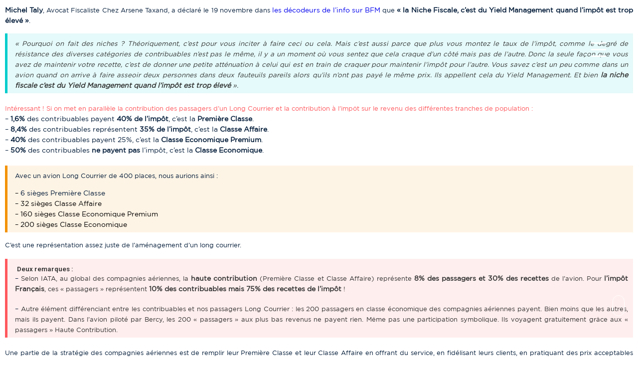

--- FILE ---
content_type: text/html; charset=UTF-8
request_url: https://www.n-and-c.eu/tag/niches-fiscales/
body_size: 14979
content:
<!doctype html>
<html lang="fr-FR">
    <head>
        <meta charset="UTF-8">
                <meta name="viewport" content="width=device-width, height=device-height, initial-scale=1.0, maximum-scale=1.0, user-scalable=0">

        <link rel="apple-touch-icon" sizes="180x180" href="/wp-content/themes/nandc/favicon/apple-touch-icon.png">
        <link rel="icon" type="image/png" sizes="32x32" href="/wp-content/themes/nandc/favicon/favicon-32x32.png">
        <link rel="icon" type="image/png" sizes="16x16" href="/wp-content/themes/nandc/favicon/favicon-16x16.png">
        <link rel="manifest" href="/wp-content/themes/nandc/favicon/site.webmanifest">
        <link rel="mask-icon" href="/wp-content/themes/nandc/favicon/safari-pinned-tab.svg" color="#5bbad5">
        <meta name="msapplication-TileColor" content="#da532c">
        <meta name="theme-color" content="#ffffff">

        <script>
            window.nancd = {}
        </script>

                    <script>
                window.axeptioSettings = {
                    clientId: "",
                    cookiesVersion: "nandc-fr",
                };

                (function(d, s) {
                    var t = d.getElementsByTagName(s)[0], e = d.createElement(s);
                    e.async = true; e.src = "//static.axept.io/sdk.js";
                    t.parentNode.insertBefore(e, t);
                })(document, "script");
            </script>

            <!-- Google Tag Manager -->
            <script>(function(w,d,s,l,i){w[l]=w[l]||[];w[l].push({'gtm.start':
                        new Date().getTime(),event:'gtm.js'});var f=d.getElementsByTagName(s)[0],
                    j=d.createElement(s),dl=l!='dataLayer'?'&l='+l:'';j.async=true;j.src=
                    'https://www.googletagmanager.com/gtm.js?id='+i+dl;f.parentNode.insertBefore(j,f);
                })(window,document,'script','dataLayer','GTM-5Q3VRP3');</script>
            <!-- End Google Tag Manager -->
        
        <title>Niches Fiscales Archives - N&amp;C</title>
        <meta name='robots' content='index, follow, max-image-preview:large, max-snippet:-1, max-video-preview:-1' />
<link rel="alternate" href="https://www.n-and-c.eu/tag/niches-fiscales/" hreflang="fr" />
<link rel="alternate" href="https://www.n-and-c.eu/en/tag/niches-fiscales/" hreflang="en" />

<!-- Google Tag Manager for WordPress by gtm4wp.com -->
<script data-cfasync="false" data-pagespeed-no-defer>
	var gtm4wp_datalayer_name = "dataLayer";
	var dataLayer = dataLayer || [];
</script>
<!-- End Google Tag Manager for WordPress by gtm4wp.com -->
	<!-- This site is optimized with the Yoast SEO plugin v21.8.1 - https://yoast.com/wordpress/plugins/seo/ -->
	<title>Niches Fiscales Archives - N&amp;C</title>
	<link rel="canonical" href="https://www.n-and-c.eu/tag/niches-fiscales/" />
	<meta property="og:locale" content="fr_FR" />
	<meta property="og:locale:alternate" content="en_GB" />
	<meta property="og:type" content="article" />
	<meta property="og:title" content="Niches Fiscales Archives - N&amp;C" />
	<meta property="og:url" content="https://www.n-and-c.eu/tag/niches-fiscales/" />
	<meta property="og:site_name" content="N&amp;C" />
	<meta name="twitter:card" content="summary_large_image" />
	<meta name="twitter:site" content="@NandCAddjust" />
	<script type="application/ld+json" class="yoast-schema-graph">{"@context":"https://schema.org","@graph":[{"@type":"CollectionPage","@id":"https://www.n-and-c.eu/tag/niches-fiscales/","url":"https://www.n-and-c.eu/tag/niches-fiscales/","name":"Niches Fiscales Archives - N&amp;C","isPartOf":{"@id":"https://www.n-and-c.eu/#website"},"primaryImageOfPage":{"@id":"https://www.n-and-c.eu/tag/niches-fiscales/#primaryimage"},"image":{"@id":"https://www.n-and-c.eu/tag/niches-fiscales/#primaryimage"},"thumbnailUrl":"https://www.n-and-c.eu/wp-content/uploads/2013/12/la-niche-fiscale-cest-du-yield-management-quand-limpot-est-trop-eleve-2-1.png","breadcrumb":{"@id":"https://www.n-and-c.eu/tag/niches-fiscales/#breadcrumb"},"inLanguage":"fr-FR"},{"@type":"ImageObject","inLanguage":"fr-FR","@id":"https://www.n-and-c.eu/tag/niches-fiscales/#primaryimage","url":"https://www.n-and-c.eu/wp-content/uploads/2013/12/la-niche-fiscale-cest-du-yield-management-quand-limpot-est-trop-eleve-2-1.png","contentUrl":"https://www.n-and-c.eu/wp-content/uploads/2013/12/la-niche-fiscale-cest-du-yield-management-quand-limpot-est-trop-eleve-2-1.png","width":1920,"height":1080,"caption":"La niche fiscale"},{"@type":"BreadcrumbList","@id":"https://www.n-and-c.eu/tag/niches-fiscales/#breadcrumb","itemListElement":[{"@type":"ListItem","position":1,"name":"Accueil","item":"https://www.n-and-c.eu/"},{"@type":"ListItem","position":2,"name":"Niches Fiscales"}]},{"@type":"WebSite","@id":"https://www.n-and-c.eu/#website","url":"https://www.n-and-c.eu/","name":"N&amp;C","description":"FABRICANT DE REVENUS","publisher":{"@id":"https://www.n-and-c.eu/#organization"},"potentialAction":[{"@type":"SearchAction","target":{"@type":"EntryPoint","urlTemplate":"https://www.n-and-c.eu/?s={search_term_string}"},"query-input":"required name=search_term_string"}],"inLanguage":"fr-FR"},{"@type":"Organization","@id":"https://www.n-and-c.eu/#organization","name":"N&C","url":"https://www.n-and-c.eu/","logo":{"@type":"ImageObject","inLanguage":"fr-FR","@id":"https://www.n-and-c.eu/#/schema/logo/image/","url":"https://www.n-and-c.eu/wp-content/uploads/2022/05/pictp-nandc-2022-b.jpg","contentUrl":"https://www.n-and-c.eu/wp-content/uploads/2022/05/pictp-nandc-2022-b.jpg","width":300,"height":300,"caption":"N&C"},"image":{"@id":"https://www.n-and-c.eu/#/schema/logo/image/"},"sameAs":["https://www.facebook.com/NC-1546966052207025","https://twitter.com/NandCAddjust","https://www.linkedin.com/company/nampc","https://www.youtube.com/channel/UCDwvU1fx3W3JtC2TaJwMi_Q"]}]}</script>
	<!-- / Yoast SEO plugin. -->


<link rel='dns-prefetch' href='//js-eu1.hs-scripts.com' />
<link rel='dns-prefetch' href='//www.googletagmanager.com' />
<link rel="alternate" type="application/rss+xml" title="N&amp;C &raquo; Flux de l’étiquette Niches Fiscales" href="https://www.n-and-c.eu/tag/niches-fiscales/feed/" />
<script type="text/javascript">
window._wpemojiSettings = {"baseUrl":"https:\/\/s.w.org\/images\/core\/emoji\/14.0.0\/72x72\/","ext":".png","svgUrl":"https:\/\/s.w.org\/images\/core\/emoji\/14.0.0\/svg\/","svgExt":".svg","source":{"concatemoji":"https:\/\/www.n-and-c.eu\/wp-includes\/js\/wp-emoji-release.min.js?ver=6.2.8"}};
/*! This file is auto-generated */
!function(e,a,t){var n,r,o,i=a.createElement("canvas"),p=i.getContext&&i.getContext("2d");function s(e,t){p.clearRect(0,0,i.width,i.height),p.fillText(e,0,0);e=i.toDataURL();return p.clearRect(0,0,i.width,i.height),p.fillText(t,0,0),e===i.toDataURL()}function c(e){var t=a.createElement("script");t.src=e,t.defer=t.type="text/javascript",a.getElementsByTagName("head")[0].appendChild(t)}for(o=Array("flag","emoji"),t.supports={everything:!0,everythingExceptFlag:!0},r=0;r<o.length;r++)t.supports[o[r]]=function(e){if(p&&p.fillText)switch(p.textBaseline="top",p.font="600 32px Arial",e){case"flag":return s("\ud83c\udff3\ufe0f\u200d\u26a7\ufe0f","\ud83c\udff3\ufe0f\u200b\u26a7\ufe0f")?!1:!s("\ud83c\uddfa\ud83c\uddf3","\ud83c\uddfa\u200b\ud83c\uddf3")&&!s("\ud83c\udff4\udb40\udc67\udb40\udc62\udb40\udc65\udb40\udc6e\udb40\udc67\udb40\udc7f","\ud83c\udff4\u200b\udb40\udc67\u200b\udb40\udc62\u200b\udb40\udc65\u200b\udb40\udc6e\u200b\udb40\udc67\u200b\udb40\udc7f");case"emoji":return!s("\ud83e\udef1\ud83c\udffb\u200d\ud83e\udef2\ud83c\udfff","\ud83e\udef1\ud83c\udffb\u200b\ud83e\udef2\ud83c\udfff")}return!1}(o[r]),t.supports.everything=t.supports.everything&&t.supports[o[r]],"flag"!==o[r]&&(t.supports.everythingExceptFlag=t.supports.everythingExceptFlag&&t.supports[o[r]]);t.supports.everythingExceptFlag=t.supports.everythingExceptFlag&&!t.supports.flag,t.DOMReady=!1,t.readyCallback=function(){t.DOMReady=!0},t.supports.everything||(n=function(){t.readyCallback()},a.addEventListener?(a.addEventListener("DOMContentLoaded",n,!1),e.addEventListener("load",n,!1)):(e.attachEvent("onload",n),a.attachEvent("onreadystatechange",function(){"complete"===a.readyState&&t.readyCallback()})),(e=t.source||{}).concatemoji?c(e.concatemoji):e.wpemoji&&e.twemoji&&(c(e.twemoji),c(e.wpemoji)))}(window,document,window._wpemojiSettings);
</script>
<style type="text/css">
img.wp-smiley,
img.emoji {
	display: inline !important;
	border: none !important;
	box-shadow: none !important;
	height: 1em !important;
	width: 1em !important;
	margin: 0 0.07em !important;
	vertical-align: -0.1em !important;
	background: none !important;
	padding: 0 !important;
}
</style>
	<link rel='stylesheet' id='wp-block-library-css' href='https://www.n-and-c.eu/wp-includes/css/dist/block-library/style.min.css?ver=6.2.8' type='text/css' media='all' />
<link rel='stylesheet' id='classic-theme-styles-css' href='https://www.n-and-c.eu/wp-includes/css/classic-themes.min.css?ver=6.2.8' type='text/css' media='all' />
<style id='global-styles-inline-css' type='text/css'>
body{--wp--preset--color--black: #000000;--wp--preset--color--cyan-bluish-gray: #abb8c3;--wp--preset--color--white: #ffffff;--wp--preset--color--pale-pink: #f78da7;--wp--preset--color--vivid-red: #cf2e2e;--wp--preset--color--luminous-vivid-orange: #ff6900;--wp--preset--color--luminous-vivid-amber: #fcb900;--wp--preset--color--light-green-cyan: #7bdcb5;--wp--preset--color--vivid-green-cyan: #00d084;--wp--preset--color--pale-cyan-blue: #8ed1fc;--wp--preset--color--vivid-cyan-blue: #0693e3;--wp--preset--color--vivid-purple: #9b51e0;--wp--preset--gradient--vivid-cyan-blue-to-vivid-purple: linear-gradient(135deg,rgba(6,147,227,1) 0%,rgb(155,81,224) 100%);--wp--preset--gradient--light-green-cyan-to-vivid-green-cyan: linear-gradient(135deg,rgb(122,220,180) 0%,rgb(0,208,130) 100%);--wp--preset--gradient--luminous-vivid-amber-to-luminous-vivid-orange: linear-gradient(135deg,rgba(252,185,0,1) 0%,rgba(255,105,0,1) 100%);--wp--preset--gradient--luminous-vivid-orange-to-vivid-red: linear-gradient(135deg,rgba(255,105,0,1) 0%,rgb(207,46,46) 100%);--wp--preset--gradient--very-light-gray-to-cyan-bluish-gray: linear-gradient(135deg,rgb(238,238,238) 0%,rgb(169,184,195) 100%);--wp--preset--gradient--cool-to-warm-spectrum: linear-gradient(135deg,rgb(74,234,220) 0%,rgb(151,120,209) 20%,rgb(207,42,186) 40%,rgb(238,44,130) 60%,rgb(251,105,98) 80%,rgb(254,248,76) 100%);--wp--preset--gradient--blush-light-purple: linear-gradient(135deg,rgb(255,206,236) 0%,rgb(152,150,240) 100%);--wp--preset--gradient--blush-bordeaux: linear-gradient(135deg,rgb(254,205,165) 0%,rgb(254,45,45) 50%,rgb(107,0,62) 100%);--wp--preset--gradient--luminous-dusk: linear-gradient(135deg,rgb(255,203,112) 0%,rgb(199,81,192) 50%,rgb(65,88,208) 100%);--wp--preset--gradient--pale-ocean: linear-gradient(135deg,rgb(255,245,203) 0%,rgb(182,227,212) 50%,rgb(51,167,181) 100%);--wp--preset--gradient--electric-grass: linear-gradient(135deg,rgb(202,248,128) 0%,rgb(113,206,126) 100%);--wp--preset--gradient--midnight: linear-gradient(135deg,rgb(2,3,129) 0%,rgb(40,116,252) 100%);--wp--preset--duotone--dark-grayscale: url('#wp-duotone-dark-grayscale');--wp--preset--duotone--grayscale: url('#wp-duotone-grayscale');--wp--preset--duotone--purple-yellow: url('#wp-duotone-purple-yellow');--wp--preset--duotone--blue-red: url('#wp-duotone-blue-red');--wp--preset--duotone--midnight: url('#wp-duotone-midnight');--wp--preset--duotone--magenta-yellow: url('#wp-duotone-magenta-yellow');--wp--preset--duotone--purple-green: url('#wp-duotone-purple-green');--wp--preset--duotone--blue-orange: url('#wp-duotone-blue-orange');--wp--preset--font-size--small: 13px;--wp--preset--font-size--medium: 20px;--wp--preset--font-size--large: 36px;--wp--preset--font-size--x-large: 42px;--wp--preset--spacing--20: 0.44rem;--wp--preset--spacing--30: 0.67rem;--wp--preset--spacing--40: 1rem;--wp--preset--spacing--50: 1.5rem;--wp--preset--spacing--60: 2.25rem;--wp--preset--spacing--70: 3.38rem;--wp--preset--spacing--80: 5.06rem;--wp--preset--shadow--natural: 6px 6px 9px rgba(0, 0, 0, 0.2);--wp--preset--shadow--deep: 12px 12px 50px rgba(0, 0, 0, 0.4);--wp--preset--shadow--sharp: 6px 6px 0px rgba(0, 0, 0, 0.2);--wp--preset--shadow--outlined: 6px 6px 0px -3px rgba(255, 255, 255, 1), 6px 6px rgba(0, 0, 0, 1);--wp--preset--shadow--crisp: 6px 6px 0px rgba(0, 0, 0, 1);}:where(.is-layout-flex){gap: 0.5em;}body .is-layout-flow > .alignleft{float: left;margin-inline-start: 0;margin-inline-end: 2em;}body .is-layout-flow > .alignright{float: right;margin-inline-start: 2em;margin-inline-end: 0;}body .is-layout-flow > .aligncenter{margin-left: auto !important;margin-right: auto !important;}body .is-layout-constrained > .alignleft{float: left;margin-inline-start: 0;margin-inline-end: 2em;}body .is-layout-constrained > .alignright{float: right;margin-inline-start: 2em;margin-inline-end: 0;}body .is-layout-constrained > .aligncenter{margin-left: auto !important;margin-right: auto !important;}body .is-layout-constrained > :where(:not(.alignleft):not(.alignright):not(.alignfull)){max-width: var(--wp--style--global--content-size);margin-left: auto !important;margin-right: auto !important;}body .is-layout-constrained > .alignwide{max-width: var(--wp--style--global--wide-size);}body .is-layout-flex{display: flex;}body .is-layout-flex{flex-wrap: wrap;align-items: center;}body .is-layout-flex > *{margin: 0;}:where(.wp-block-columns.is-layout-flex){gap: 2em;}.has-black-color{color: var(--wp--preset--color--black) !important;}.has-cyan-bluish-gray-color{color: var(--wp--preset--color--cyan-bluish-gray) !important;}.has-white-color{color: var(--wp--preset--color--white) !important;}.has-pale-pink-color{color: var(--wp--preset--color--pale-pink) !important;}.has-vivid-red-color{color: var(--wp--preset--color--vivid-red) !important;}.has-luminous-vivid-orange-color{color: var(--wp--preset--color--luminous-vivid-orange) !important;}.has-luminous-vivid-amber-color{color: var(--wp--preset--color--luminous-vivid-amber) !important;}.has-light-green-cyan-color{color: var(--wp--preset--color--light-green-cyan) !important;}.has-vivid-green-cyan-color{color: var(--wp--preset--color--vivid-green-cyan) !important;}.has-pale-cyan-blue-color{color: var(--wp--preset--color--pale-cyan-blue) !important;}.has-vivid-cyan-blue-color{color: var(--wp--preset--color--vivid-cyan-blue) !important;}.has-vivid-purple-color{color: var(--wp--preset--color--vivid-purple) !important;}.has-black-background-color{background-color: var(--wp--preset--color--black) !important;}.has-cyan-bluish-gray-background-color{background-color: var(--wp--preset--color--cyan-bluish-gray) !important;}.has-white-background-color{background-color: var(--wp--preset--color--white) !important;}.has-pale-pink-background-color{background-color: var(--wp--preset--color--pale-pink) !important;}.has-vivid-red-background-color{background-color: var(--wp--preset--color--vivid-red) !important;}.has-luminous-vivid-orange-background-color{background-color: var(--wp--preset--color--luminous-vivid-orange) !important;}.has-luminous-vivid-amber-background-color{background-color: var(--wp--preset--color--luminous-vivid-amber) !important;}.has-light-green-cyan-background-color{background-color: var(--wp--preset--color--light-green-cyan) !important;}.has-vivid-green-cyan-background-color{background-color: var(--wp--preset--color--vivid-green-cyan) !important;}.has-pale-cyan-blue-background-color{background-color: var(--wp--preset--color--pale-cyan-blue) !important;}.has-vivid-cyan-blue-background-color{background-color: var(--wp--preset--color--vivid-cyan-blue) !important;}.has-vivid-purple-background-color{background-color: var(--wp--preset--color--vivid-purple) !important;}.has-black-border-color{border-color: var(--wp--preset--color--black) !important;}.has-cyan-bluish-gray-border-color{border-color: var(--wp--preset--color--cyan-bluish-gray) !important;}.has-white-border-color{border-color: var(--wp--preset--color--white) !important;}.has-pale-pink-border-color{border-color: var(--wp--preset--color--pale-pink) !important;}.has-vivid-red-border-color{border-color: var(--wp--preset--color--vivid-red) !important;}.has-luminous-vivid-orange-border-color{border-color: var(--wp--preset--color--luminous-vivid-orange) !important;}.has-luminous-vivid-amber-border-color{border-color: var(--wp--preset--color--luminous-vivid-amber) !important;}.has-light-green-cyan-border-color{border-color: var(--wp--preset--color--light-green-cyan) !important;}.has-vivid-green-cyan-border-color{border-color: var(--wp--preset--color--vivid-green-cyan) !important;}.has-pale-cyan-blue-border-color{border-color: var(--wp--preset--color--pale-cyan-blue) !important;}.has-vivid-cyan-blue-border-color{border-color: var(--wp--preset--color--vivid-cyan-blue) !important;}.has-vivid-purple-border-color{border-color: var(--wp--preset--color--vivid-purple) !important;}.has-vivid-cyan-blue-to-vivid-purple-gradient-background{background: var(--wp--preset--gradient--vivid-cyan-blue-to-vivid-purple) !important;}.has-light-green-cyan-to-vivid-green-cyan-gradient-background{background: var(--wp--preset--gradient--light-green-cyan-to-vivid-green-cyan) !important;}.has-luminous-vivid-amber-to-luminous-vivid-orange-gradient-background{background: var(--wp--preset--gradient--luminous-vivid-amber-to-luminous-vivid-orange) !important;}.has-luminous-vivid-orange-to-vivid-red-gradient-background{background: var(--wp--preset--gradient--luminous-vivid-orange-to-vivid-red) !important;}.has-very-light-gray-to-cyan-bluish-gray-gradient-background{background: var(--wp--preset--gradient--very-light-gray-to-cyan-bluish-gray) !important;}.has-cool-to-warm-spectrum-gradient-background{background: var(--wp--preset--gradient--cool-to-warm-spectrum) !important;}.has-blush-light-purple-gradient-background{background: var(--wp--preset--gradient--blush-light-purple) !important;}.has-blush-bordeaux-gradient-background{background: var(--wp--preset--gradient--blush-bordeaux) !important;}.has-luminous-dusk-gradient-background{background: var(--wp--preset--gradient--luminous-dusk) !important;}.has-pale-ocean-gradient-background{background: var(--wp--preset--gradient--pale-ocean) !important;}.has-electric-grass-gradient-background{background: var(--wp--preset--gradient--electric-grass) !important;}.has-midnight-gradient-background{background: var(--wp--preset--gradient--midnight) !important;}.has-small-font-size{font-size: var(--wp--preset--font-size--small) !important;}.has-medium-font-size{font-size: var(--wp--preset--font-size--medium) !important;}.has-large-font-size{font-size: var(--wp--preset--font-size--large) !important;}.has-x-large-font-size{font-size: var(--wp--preset--font-size--x-large) !important;}
.wp-block-navigation a:where(:not(.wp-element-button)){color: inherit;}
:where(.wp-block-columns.is-layout-flex){gap: 2em;}
.wp-block-pullquote{font-size: 1.5em;line-height: 1.6;}
</style>
<link rel='stylesheet' id='contact-form-7-css' href='https://www.n-and-c.eu/wp-content/plugins/contact-form-7/includes/css/styles.css?ver=5.8.2' type='text/css' media='all' />
<link rel='stylesheet' id='nandc-style-css' href='https://www.n-and-c.eu/wp-content/themes/nandc/dist/css/app.1e3c531fdd4b.css?ver=6.2.8' type='text/css' media='all' />

<!-- Extrait de code de la balise Google (gtag.js) ajouté par Site Kit -->
<!-- Extrait Google Analytics ajouté par Site Kit -->
<script type='text/javascript' src='https://www.googletagmanager.com/gtag/js?id=G-6ECFKRD0VB' id='google_gtagjs-js' async></script>
<script type='text/javascript' id='google_gtagjs-js-after'>
window.dataLayer = window.dataLayer || [];function gtag(){dataLayer.push(arguments);}
gtag("set","linker",{"domains":["www.n-and-c.eu"]});
gtag("js", new Date());
gtag("set", "developer_id.dZTNiMT", true);
gtag("config", "G-6ECFKRD0VB");
</script>
<link rel="https://api.w.org/" href="https://www.n-and-c.eu/wp-json/" /><link rel="alternate" type="application/json" href="https://www.n-and-c.eu/wp-json/wp/v2/tags/10" /><link rel="EditURI" type="application/rsd+xml" title="RSD" href="https://www.n-and-c.eu/xmlrpc.php?rsd" />
<link rel="wlwmanifest" type="application/wlwmanifest+xml" href="https://www.n-and-c.eu/wp-includes/wlwmanifest.xml" />
<meta name="generator" content="WordPress 6.2.8" />

		<!-- GA Google Analytics @ https://m0n.co/ga -->
		<script async src="https://www.googletagmanager.com/gtag/js?id=UA-44833196-1"></script>
		<script>
			window.dataLayer = window.dataLayer || [];
			function gtag(){dataLayer.push(arguments);}
			gtag('js', new Date());
			gtag('config', 'UA-44833196-1');
		</script>

	<meta name="generator" content="Site Kit by Google 1.170.0" />			<!-- DO NOT COPY THIS SNIPPET! Start of Page Analytics Tracking for HubSpot WordPress plugin v10.2.5-->
			<script type="text/javascript" class="hsq-set-content-id" data-content-id="listing-page">
				var _hsq = _hsq || [];
				_hsq.push(["setContentType", "listing-page"]);
			</script>
			<!-- DO NOT COPY THIS SNIPPET! End of Page Analytics Tracking for HubSpot WordPress plugin -->
			
<!-- Google Tag Manager for WordPress by gtm4wp.com -->
<!-- GTM Container placement set to footer -->
<script data-cfasync="false" data-pagespeed-no-defer>
	var dataLayer_content = {"pagePostType":"post","pagePostType2":"tag-post"};
	dataLayer.push( dataLayer_content );
</script>
<script data-cfasync="false">
(function(w,d,s,l,i){w[l]=w[l]||[];w[l].push({'gtm.start':
new Date().getTime(),event:'gtm.js'});var f=d.getElementsByTagName(s)[0],
j=d.createElement(s),dl=l!='dataLayer'?'&l='+l:'';j.async=true;j.src=
'//www.googletagmanager.com/gtm.js?id='+i+dl;f.parentNode.insertBefore(j,f);
})(window,document,'script','dataLayer','GTM-MQXGKXV');
</script>
<!-- End Google Tag Manager -->
<!-- End Google Tag Manager for WordPress by gtm4wp.com -->
<!-- Balises Meta Google AdSense ajoutées par Site Kit -->
<meta name="google-adsense-platform-account" content="ca-host-pub-2644536267352236">
<meta name="google-adsense-platform-domain" content="sitekit.withgoogle.com">
<!-- Fin des balises Meta End Google AdSense ajoutées par Site Kit -->
<meta name="generator" content="Elementor 3.17.3; features: e_dom_optimization, e_optimized_assets_loading, e_optimized_css_loading, additional_custom_breakpoints; settings: css_print_method-external, google_font-enabled, font_display-auto">
<link rel="icon" href="https://www.n-and-c.eu/wp-content/uploads/2025/07/icone-fond-clair.svg" sizes="32x32" />
<link rel="icon" href="https://www.n-and-c.eu/wp-content/uploads/2025/07/icone-fond-clair.svg" sizes="192x192" />
<link rel="apple-touch-icon" href="https://www.n-and-c.eu/wp-content/uploads/2025/07/icone-fond-clair.svg" />
<meta name="msapplication-TileImage" content="https://www.n-and-c.eu/wp-content/uploads/2025/07/icone-fond-clair.svg" />
		<style type="text/css" id="wp-custom-css">
			@media (min-width: 992px){
.widget-formations-item {
    width: 33%;
}}


.menu-item-gtranslate {
	position: inherit !important;
}

#gtranslate_selector {
	background-color: transparent;
	border: 1px solid white;
  border-radius: 8px;
  box-sizing: border-box;
  color: white;
  cursor: pointer;
  display: inline-block;
  font-family: "nandc-medium",sans-serif;
  font-size: 16px;
  font-weight: 500;
  padding: 10px 16px;
  text-align: center;
	position: absolute;
  bottom: 0;
	right: 0;
}

#gtranslate_selector option {
	background-color: black;
}

.menu-item.menu-item-gtranslate {
	margin-top: 20px;
}

#menu-item-5312 {
	text-transform: uppercase
}

.spans {
	2024 - 2023 - 2022
}		</style>
		    </head>
    <body class="archive tag tag-niches-fiscales tag-10 elementor-default elementor-kit-5288">
                    <!-- Google Tag Manager (noscript) -->
            <noscript><iframe src="https://www.googletagmanager.com/ns.html?id=GTM-5Q3VRP3"
                              height="0" width="0" style="display:none;visibility:hidden"></iframe></noscript>
            <!-- End Google Tag Manager (noscript) -->
        
        <svg xmlns="http://www.w3.org/2000/svg" viewBox="0 0 0 0" width="0" height="0" focusable="false" role="none" style="visibility: hidden; position: absolute; left: -9999px; overflow: hidden;" ><defs><filter id="wp-duotone-dark-grayscale"><feColorMatrix color-interpolation-filters="sRGB" type="matrix" values=" .299 .587 .114 0 0 .299 .587 .114 0 0 .299 .587 .114 0 0 .299 .587 .114 0 0 " /><feComponentTransfer color-interpolation-filters="sRGB" ><feFuncR type="table" tableValues="0 0.49803921568627" /><feFuncG type="table" tableValues="0 0.49803921568627" /><feFuncB type="table" tableValues="0 0.49803921568627" /><feFuncA type="table" tableValues="1 1" /></feComponentTransfer><feComposite in2="SourceGraphic" operator="in" /></filter></defs></svg><svg xmlns="http://www.w3.org/2000/svg" viewBox="0 0 0 0" width="0" height="0" focusable="false" role="none" style="visibility: hidden; position: absolute; left: -9999px; overflow: hidden;" ><defs><filter id="wp-duotone-grayscale"><feColorMatrix color-interpolation-filters="sRGB" type="matrix" values=" .299 .587 .114 0 0 .299 .587 .114 0 0 .299 .587 .114 0 0 .299 .587 .114 0 0 " /><feComponentTransfer color-interpolation-filters="sRGB" ><feFuncR type="table" tableValues="0 1" /><feFuncG type="table" tableValues="0 1" /><feFuncB type="table" tableValues="0 1" /><feFuncA type="table" tableValues="1 1" /></feComponentTransfer><feComposite in2="SourceGraphic" operator="in" /></filter></defs></svg><svg xmlns="http://www.w3.org/2000/svg" viewBox="0 0 0 0" width="0" height="0" focusable="false" role="none" style="visibility: hidden; position: absolute; left: -9999px; overflow: hidden;" ><defs><filter id="wp-duotone-purple-yellow"><feColorMatrix color-interpolation-filters="sRGB" type="matrix" values=" .299 .587 .114 0 0 .299 .587 .114 0 0 .299 .587 .114 0 0 .299 .587 .114 0 0 " /><feComponentTransfer color-interpolation-filters="sRGB" ><feFuncR type="table" tableValues="0.54901960784314 0.98823529411765" /><feFuncG type="table" tableValues="0 1" /><feFuncB type="table" tableValues="0.71764705882353 0.25490196078431" /><feFuncA type="table" tableValues="1 1" /></feComponentTransfer><feComposite in2="SourceGraphic" operator="in" /></filter></defs></svg><svg xmlns="http://www.w3.org/2000/svg" viewBox="0 0 0 0" width="0" height="0" focusable="false" role="none" style="visibility: hidden; position: absolute; left: -9999px; overflow: hidden;" ><defs><filter id="wp-duotone-blue-red"><feColorMatrix color-interpolation-filters="sRGB" type="matrix" values=" .299 .587 .114 0 0 .299 .587 .114 0 0 .299 .587 .114 0 0 .299 .587 .114 0 0 " /><feComponentTransfer color-interpolation-filters="sRGB" ><feFuncR type="table" tableValues="0 1" /><feFuncG type="table" tableValues="0 0.27843137254902" /><feFuncB type="table" tableValues="0.5921568627451 0.27843137254902" /><feFuncA type="table" tableValues="1 1" /></feComponentTransfer><feComposite in2="SourceGraphic" operator="in" /></filter></defs></svg><svg xmlns="http://www.w3.org/2000/svg" viewBox="0 0 0 0" width="0" height="0" focusable="false" role="none" style="visibility: hidden; position: absolute; left: -9999px; overflow: hidden;" ><defs><filter id="wp-duotone-midnight"><feColorMatrix color-interpolation-filters="sRGB" type="matrix" values=" .299 .587 .114 0 0 .299 .587 .114 0 0 .299 .587 .114 0 0 .299 .587 .114 0 0 " /><feComponentTransfer color-interpolation-filters="sRGB" ><feFuncR type="table" tableValues="0 0" /><feFuncG type="table" tableValues="0 0.64705882352941" /><feFuncB type="table" tableValues="0 1" /><feFuncA type="table" tableValues="1 1" /></feComponentTransfer><feComposite in2="SourceGraphic" operator="in" /></filter></defs></svg><svg xmlns="http://www.w3.org/2000/svg" viewBox="0 0 0 0" width="0" height="0" focusable="false" role="none" style="visibility: hidden; position: absolute; left: -9999px; overflow: hidden;" ><defs><filter id="wp-duotone-magenta-yellow"><feColorMatrix color-interpolation-filters="sRGB" type="matrix" values=" .299 .587 .114 0 0 .299 .587 .114 0 0 .299 .587 .114 0 0 .299 .587 .114 0 0 " /><feComponentTransfer color-interpolation-filters="sRGB" ><feFuncR type="table" tableValues="0.78039215686275 1" /><feFuncG type="table" tableValues="0 0.94901960784314" /><feFuncB type="table" tableValues="0.35294117647059 0.47058823529412" /><feFuncA type="table" tableValues="1 1" /></feComponentTransfer><feComposite in2="SourceGraphic" operator="in" /></filter></defs></svg><svg xmlns="http://www.w3.org/2000/svg" viewBox="0 0 0 0" width="0" height="0" focusable="false" role="none" style="visibility: hidden; position: absolute; left: -9999px; overflow: hidden;" ><defs><filter id="wp-duotone-purple-green"><feColorMatrix color-interpolation-filters="sRGB" type="matrix" values=" .299 .587 .114 0 0 .299 .587 .114 0 0 .299 .587 .114 0 0 .299 .587 .114 0 0 " /><feComponentTransfer color-interpolation-filters="sRGB" ><feFuncR type="table" tableValues="0.65098039215686 0.40392156862745" /><feFuncG type="table" tableValues="0 1" /><feFuncB type="table" tableValues="0.44705882352941 0.4" /><feFuncA type="table" tableValues="1 1" /></feComponentTransfer><feComposite in2="SourceGraphic" operator="in" /></filter></defs></svg><svg xmlns="http://www.w3.org/2000/svg" viewBox="0 0 0 0" width="0" height="0" focusable="false" role="none" style="visibility: hidden; position: absolute; left: -9999px; overflow: hidden;" ><defs><filter id="wp-duotone-blue-orange"><feColorMatrix color-interpolation-filters="sRGB" type="matrix" values=" .299 .587 .114 0 0 .299 .587 .114 0 0 .299 .587 .114 0 0 .299 .587 .114 0 0 " /><feComponentTransfer color-interpolation-filters="sRGB" ><feFuncR type="table" tableValues="0.098039215686275 1" /><feFuncG type="table" tableValues="0 0.66274509803922" /><feFuncB type="table" tableValues="0.84705882352941 0.41960784313725" /><feFuncA type="table" tableValues="1 1" /></feComponentTransfer><feComposite in2="SourceGraphic" operator="in" /></filter></defs></svg>
        <div class="app"
             id="app">
            <header class="header-main default">
                <div class="container">
                                            <a href="https://www.n-and-c.eu/"
                           class="navbar-brand">N&C</a>
                    
                    <button aria-label="Toggle navigation"
                            class="navbar-toggle hamburger hamburger--squeeze"
                            type="button">
                        <span class="hamburger-box">
                            <span class="hamburger-inner"></span>
                        </span>
                    </button>

                    
                    <div class="navbar-collapsible">
                        <div class="navbar-collapsible__overlay"></div>
                        <div class="container">
                            <nav class="navbar-nav">
                                <ul id="menu-header" class="menu-nav"><li id="menu-item-5314" class="menu-item menu-item-type-post_type menu-item-object-page menu-item-5314"><a href="https://www.n-and-c.eu/conseil-rm-pricing/">CONSEIL RM</a></li>
<li id="menu-item-6578" class="menu-item menu-item-type-post_type menu-item-object-page menu-item-6578"><a href="https://www.n-and-c.eu/formations-revenue-management-pricing/">FORMATIONS</a></li>
<li id="menu-item-14661" class="menu-item menu-item-type-custom menu-item-object-custom menu-item-14661"><a target="_blank" rel="noopener" href="https://revbell.com">RMS REVBELL</a></li>
<li id="menu-item-5559" class="separator menu-item menu-item-type-post_type menu-item-object-secteur menu-item-5559"><a href="https://www.n-and-c.eu/secteurs/aerien/">SECTEURS</a></li>
<li id="menu-item-5318" class="menu-item menu-item-type-custom menu-item-object-custom menu-item-5318"><a href="/blog">BLOG</a></li>
<li id="menu-item-16562" class="menu-item menu-item-type-custom menu-item-object-custom menu-item-16562"><a href="https://revbell.com/nos-ressources/">RESSOURCES</a></li>
<li id="menu-item-15245" class="menu-item menu-item-type-post_type menu-item-object-page menu-item-15245"><a href="https://www.n-and-c.eu/calendrier-triannuel/">CALENDRIER TRIANNUEL</a></li>
<li id="menu-item-5313" class="menu-item menu-item-type-post_type menu-item-object-page menu-item-5313"><a href="https://www.n-and-c.eu/contact/">CONTACT</a></li>
<li id="menu-item-5321" class="menu-item menu-item-type-post_type menu-item-object-page menu-item-5321"><a href="https://www.n-and-c.eu/qui-sommes-nous/">QUI SOMMES-NOUS ?</a></li>
<li id="menu-item-15534" class="menu-item menu-item-type-post_type menu-item-object-page menu-item-15534"><a href="https://www.n-and-c.eu/recrutement-nc-i-les-offres-demploi/">RECRUTEMENT</a></li>
</ul>                            </nav>

                            <div class="navbar-social social-link">
                                <a href="https://www.linkedin.com/company/n&c"
                                   class="icon-linkedin"
                                   target="_blank"><span class="hidden"></span></a>
                            </div>

                            <ul class="navbar-lang">
                                	<li class="lang-item lang-item-124 lang-item-fr current-lang lang-item-first"><a  lang="fr-FR" hreflang="fr-FR" href="https://www.n-and-c.eu/tag/niches-fiscales/">fr</a></li>
	<li class="lang-item lang-item-127 lang-item-en"><a  lang="en-GB" hreflang="en-GB" href="https://www.n-and-c.eu/en/tag/niches-fiscales/">en</a></li>
                            </ul>
                        </div>
                    </div>
                </div>
            </header>

            <main class="content">
		<div data-elementor-type="wp-post" data-elementor-id="359" class="elementor elementor-359" data-elementor-post-type="post">
									<section class="elementor-section elementor-top-section elementor-element elementor-element-a9cd270 elementor-section-boxed elementor-section-height-default elementor-section-height-default" data-id="a9cd270" data-element_type="section">
						<div class="elementor-container elementor-column-gap-default">
					<div class="elementor-column elementor-col-100 elementor-top-column elementor-element elementor-element-ba1cdcf" data-id="ba1cdcf" data-element_type="column">
			<div class="elementor-widget-wrap elementor-element-populated">
								<div class="elementor-element elementor-element-aae23b7 elementor-widget elementor-widget-text-editor" data-id="aae23b7" data-element_type="widget" data-widget_type="text-editor.default">
				<div class="elementor-widget-container">
			<style>/*! elementor - v3.17.0 - 08-11-2023 */
.elementor-widget-text-editor.elementor-drop-cap-view-stacked .elementor-drop-cap{background-color:#69727d;color:#fff}.elementor-widget-text-editor.elementor-drop-cap-view-framed .elementor-drop-cap{color:#69727d;border:3px solid;background-color:transparent}.elementor-widget-text-editor:not(.elementor-drop-cap-view-default) .elementor-drop-cap{margin-top:8px}.elementor-widget-text-editor:not(.elementor-drop-cap-view-default) .elementor-drop-cap-letter{width:1em;height:1em}.elementor-widget-text-editor .elementor-drop-cap{float:left;text-align:center;line-height:1;font-size:50px}.elementor-widget-text-editor .elementor-drop-cap-letter{display:inline-block}</style>				<p style="font-size: 13.3293px;"><b>Michel Taly</b>, Avocat Fiscaliste Chez Arsene Taxand, a déclaré le 19 novembre dans <a href="https://www.bfmtv.com/economie/replay-emissions/">les décodeurs de l’info sur BFM</a> que <b>« la Niche Fiscale, c’est du Yield Management quand l’impôt est trop élevé »</b>.</p>						</div>
				</div>
				<div class="elementor-element elementor-element-2ff08f2 elementor-widget elementor-widget-text-editor" data-id="2ff08f2" data-element_type="widget" data-widget_type="text-editor.default">
				<div class="elementor-widget-container">
							<p><span style="color: #333333;"><em style="font-size: 13.3293px;"><em>« </em>Pourquoi on fait des niches ? Théoriquement, c’est pour vous inciter à faire ceci ou cela. Mais c’est aussi parce que plus vous montez le taux de l’impôt, comme le degré de résistance des diverses catégories de contribuables n’est pas le même, il y a un moment où vous sentez que cela craque d’un côté mais pas de l’autre. Donc la seule façon que vous avez de maintenir votre recette, c’est de donner une petite atténuation à celui qui est en train de craquer pour maintenir l’impôt pour l’autre. Vous savez c’est un peu comme dans un avion quand on arrive à faire asseoir deux personnes dans deux fauteuils pareils alors qu&rsquo;ils n’ont pas payé le même prix. Ils appellent cela du Yield Management. Et bien <b>la niche fiscale c’est du Yield Management quand l’impôt est trop élevé </b></em></span><em style="font-size: 14px; color: #000000;"><span style="color: #333333;">»</span></em><em style="color: #333333; font-size: 13.3293px;">.</em></p>						</div>
				</div>
					</div>
		</div>
							</div>
		</section>
				<section class="elementor-section elementor-top-section elementor-element elementor-element-1e798d8 elementor-section-boxed elementor-section-height-default elementor-section-height-default" data-id="1e798d8" data-element_type="section">
						<div class="elementor-container elementor-column-gap-default">
					<div class="elementor-column elementor-col-100 elementor-top-column elementor-element elementor-element-310884e" data-id="310884e" data-element_type="column">
			<div class="elementor-widget-wrap elementor-element-populated">
								<div class="elementor-element elementor-element-756f143 elementor-widget elementor-widget-text-editor" data-id="756f143" data-element_type="widget" data-widget_type="text-editor.default">
				<div class="elementor-widget-container">
							<p><span style="color: #ff585d; font-size: 13.3293px;">Intéressant ! Si on met en parallèle la contribution des passagers d’un Long Courrier et la contribution à l’impôt sur le revenu des différentes tranches de population :</span></p>						</div>
				</div>
				<div class="elementor-element elementor-element-ae94612 elementor-widget elementor-widget-text-editor" data-id="ae94612" data-element_type="widget" data-widget_type="text-editor.default">
				<div class="elementor-widget-container">
							<ul>
<li><b>1,6%</b> des contribuables payent <b>40% de l&rsquo;impôt</b>, c&rsquo;est la <b>Première Classe</b>.</li>
</ul>
<ul>
<li><b>8,4%</b> des contribuables représentent <b>35% de l&rsquo;impôt</b>, c&rsquo;est la <b>Classe Affaire</b>.</li><li><b>40%</b> des contribuables payent 25%, c&rsquo;est la <b>Classe Economique Premium</b>.</li>
</ul>
<ul>
<li><b>50%</b> des contribuables <b>ne payent pas</b>&nbsp;l’impôt, c’est la <b>Classe Economique</b>.</li>
</ul>						</div>
				</div>
					</div>
		</div>
							</div>
		</section>
				<section class="elementor-section elementor-top-section elementor-element elementor-element-d577bfb elementor-section-boxed elementor-section-height-default elementor-section-height-default" data-id="d577bfb" data-element_type="section">
						<div class="elementor-container elementor-column-gap-default">
					<div class="elementor-column elementor-col-100 elementor-top-column elementor-element elementor-element-d99e94c" data-id="d99e94c" data-element_type="column">
			<div class="elementor-widget-wrap elementor-element-populated">
								<div class="elementor-element elementor-element-2557e70 elementor-widget elementor-widget-text-editor" data-id="2557e70" data-element_type="widget" data-widget_type="text-editor.default">
				<div class="elementor-widget-container">
							<p><span style="color: #051e3b; font-size: 13.3293px;">Avec un avion Long Courrier de 400 places, nous aurions ainsi :</span></p><ul><li><span style="color: #051e3b;">6 sièges Première Classe</span></li><li>32 sièges Classe Affaire</li><li>160 sièges Classe Economique Premium</li><li>200 sièges Classe Economique</li></ul>						</div>
				</div>
				<div class="elementor-element elementor-element-27f6109 elementor-widget elementor-widget-text-editor" data-id="27f6109" data-element_type="widget" data-widget_type="text-editor.default">
				<div class="elementor-widget-container">
							<div style="text-align: justify;"><span style="font-size: 13.3293px;">C’est une représentation assez juste de l’aménagement d’un long courrier.</span><br></div>						</div>
				</div>
					</div>
		</div>
							</div>
		</section>
				<section class="elementor-section elementor-top-section elementor-element elementor-element-37d21b3 elementor-section-boxed elementor-section-height-default elementor-section-height-default" data-id="37d21b3" data-element_type="section">
						<div class="elementor-container elementor-column-gap-default">
					<div class="elementor-column elementor-col-100 elementor-top-column elementor-element elementor-element-c62b019" data-id="c62b019" data-element_type="column">
			<div class="elementor-widget-wrap elementor-element-populated">
								<div class="elementor-element elementor-element-84d4a67 elementor-widget elementor-widget-text-editor" data-id="84d4a67" data-element_type="widget" data-widget_type="text-editor.default">
				<div class="elementor-widget-container">
							<div style="text-align: justify;">&nbsp;<span style="font-size: 13.3293px; font-weight: 600; color: #333333;">Deux remarques :</span></div>
<ul>
<li><span style="color: #333333;"><span style="font-size: 13.3293px;">Selon IATA, au global des compagnies aériennes, la&nbsp;</span><span style="font-size: 13.3293px;"><b>haute contribution</b></span><span style="font-size: 13.3293px;">&nbsp;(Première Classe et Classe Affaire) représente<b>&nbsp;</b></span><span style="font-size: 13.3293px;"><b>8% des passagers et 30% des recettes</b></span><span style="font-size: 13.3293px;">&nbsp;de l’avion. Pour<b>&nbsp;</b></span><span style="font-size: 13.3293px;"><b>l’impôt Français</b></span><span style="font-size: 13.3293px;">, ces « passagers » représentent&nbsp;</span><span style="font-size: 13.3293px;"><b>10% des contribuables mais 75% des recettes de l’impôt</b></span><span style="font-size: 13.3293px;">&nbsp;!</span></span></li>
</ul>
<div style="text-align: justify;">&nbsp;</div>
<ul>
<li><span style="font-size: 13.3293px; color: #333333;">Autre élément différenciant entre les contribuables et nos passagers Long Courrier : les 200 passagers en classe économique des compagnies aériennes payent. Bien moins que les autres, mais ils payent. Dans l’avion piloté par Bercy, les 200 « passagers » aux plus bas revenus ne payent rien. Même pas une participation symbolique. Ils voyagent gratuitement grâce aux « passagers » Haute Contribution.</span></li>
</ul>						</div>
				</div>
					</div>
		</div>
							</div>
		</section>
				<section class="elementor-section elementor-top-section elementor-element elementor-element-23b2d86 elementor-section-boxed elementor-section-height-default elementor-section-height-default" data-id="23b2d86" data-element_type="section">
						<div class="elementor-container elementor-column-gap-default">
					<div class="elementor-column elementor-col-100 elementor-top-column elementor-element elementor-element-2b63226" data-id="2b63226" data-element_type="column">
			<div class="elementor-widget-wrap elementor-element-populated">
								<div class="elementor-element elementor-element-a5f43ee elementor-widget elementor-widget-text-editor" data-id="a5f43ee" data-element_type="widget" data-widget_type="text-editor.default">
				<div class="elementor-widget-container">
							<p><span style="color: #051e3b; font-size: 13.3293px;">Une partie de la stratégie des compagnies aériennes est de remplir leur Première Classe et leur Classe Affaire en offrant du service, en fidélisant leurs clients, en pratiquant des prix acceptables par le marché. Elles redoutent qu&rsquo;un de leurs clients Haute Contribution passe à la concurrence car leurs marges en seraient directement impactées. Et cette Haute contribution ne représente « que » 30% des revenus. Que dire de l&rsquo;inquiétude que devrait avoir l&rsquo;administration fiscale vis-à-vis de ses contribuables Haute Contribution qui pèsent eux, pour 75% des revenus.</span></p>						</div>
				</div>
					</div>
		</div>
							</div>
		</section>
				<section class="elementor-section elementor-top-section elementor-element elementor-element-ee5715e elementor-section-boxed elementor-section-height-default elementor-section-height-default" data-id="ee5715e" data-element_type="section">
						<div class="elementor-container elementor-column-gap-default">
					<div class="elementor-column elementor-col-100 elementor-top-column elementor-element elementor-element-fb9585f" data-id="fb9585f" data-element_type="column">
			<div class="elementor-widget-wrap elementor-element-populated">
								<div class="elementor-element elementor-element-e9ab132 elementor-widget elementor-widget-text-editor" data-id="e9ab132" data-element_type="widget" data-widget_type="text-editor.default">
				<div class="elementor-widget-container">
							<p><span class="upper" style="font-size: 13.3293px; color: #ff585d;">Si j’avais à Yield Manager un avion dont la haute contribution représente 75% de mon revenu</span><span style="color: #051e3b; font-size: 13.3293px;"> :</span></p>						</div>
				</div>
				<div class="elementor-element elementor-element-ed6ac1b elementor-widget elementor-widget-text-editor" data-id="ed6ac1b" data-element_type="widget" data-widget_type="text-editor.default">
				<div class="elementor-widget-container">
							<ol><li><span style="color: #333333;">Je bichonne ces clients, <b>je leur offre un service sur-mesure</b>, je leur fais une danse du ventre de tous les diables, je les flatte en leur montrant à quel point ils sont importants pour ma compagnie. Car si l’un s’en va, à ce niveau de contribution, c’est mon entreprise qui ferme.</span></li><li><span style="color: #333333;"><b>Je n’augmente surtout pas les tarifs</b>, pour ne pas prendre le risque qu’ils partent à la concurrence. Au contraire, j&rsquo;étudie des baisses de prix éventuelles pour prendre des parts de marché aux autres concurrents.</span></li><li><span style="color: #333333;">J’essaye d’attirer de nouveaux clients en<b> vantant la qualité de mes avions, en ayant une communication positive</b> au lieu d’exposer tout haut, tout ce qui ne marche pas dans ma compagnie.</span></li><li><span style="color: #333333;">J&rsquo;irais presque à demander à mes deux cents Pax qui voyagent gratuitement, de leur faire une haie d’honneur à leur arrivée dans l’avion au lieu de leur barrer le passage sous des « Casse-toi, sale Riche »</span></li></ol><p style="font-size: 13.3293px; color: #051e3b;"><span style="color: #333333;">Ce n&rsquo;est pas la stratégie du moment, mais c&rsquo;est en train de changer.</span></p>						</div>
				</div>
					</div>
		</div>
							</div>
		</section>
				<section class="elementor-section elementor-top-section elementor-element elementor-element-b40de05 elementor-section-boxed elementor-section-height-default elementor-section-height-default" data-id="b40de05" data-element_type="section">
						<div class="elementor-container elementor-column-gap-default">
					<div class="elementor-column elementor-col-100 elementor-top-column elementor-element elementor-element-29cb85e" data-id="29cb85e" data-element_type="column">
			<div class="elementor-widget-wrap elementor-element-populated">
								<div class="elementor-element elementor-element-6ff8839 elementor-widget elementor-widget-text-editor" data-id="6ff8839" data-element_type="widget" data-widget_type="text-editor.default">
				<div class="elementor-widget-container">
							<p><span style="font-size: 13.3293px;">Maintenant, D’après Michel Taly, les niches permettent au gouvernement de « <b>segmenter la demande </b>» en offrant différents prix à la demande Haute Contribution, ce qui permettrait de faire payer le prix maximum à chacun</span><span style="color: rgb(5, 30, 59); font-size: 13.3293px;">.&nbsp;</span></p>						</div>
				</div>
					</div>
		</div>
							</div>
		</section>
				<section class="elementor-section elementor-top-section elementor-element elementor-element-6b357e9 elementor-section-boxed elementor-section-height-default elementor-section-height-default" data-id="6b357e9" data-element_type="section">
						<div class="elementor-container elementor-column-gap-default">
					<div class="elementor-column elementor-col-100 elementor-top-column elementor-element elementor-element-3fb4223" data-id="3fb4223" data-element_type="column">
			<div class="elementor-widget-wrap elementor-element-populated">
								<div class="elementor-element elementor-element-2badfe1 elementor-widget elementor-widget-text-editor" data-id="2badfe1" data-element_type="widget" data-widget_type="text-editor.default">
				<div class="elementor-widget-container">
							<div style="font-size: 13.3293px; color: #051e3b; text-align: justify;"><span style="color: #ff585d;">Si je me replace en tant que Yield Manager de cet avion : </span></div>						</div>
				</div>
				<div class="elementor-element elementor-element-1c1c53c elementor-widget elementor-widget-text-editor" data-id="1c1c53c" data-element_type="widget" data-widget_type="text-editor.default">
				<div class="elementor-widget-container">
							<ol><li><span style="color: #333333;">Je ne vais <b>pas faire des prix différents pour chacun de mes 6 passagers</b>. A essayer d’optimiser l’un, je risque de mécontenter l’autre, qu’il s’en aille et j’aurais tout perdu.</span></li><li><span style="color: #333333;">De plus, <b>mon échantillon est trop petit pour pouvoir déterminer si mes actions sont positives ou non</b>. Je ne Yielde donc pas cette Première Classe (ou très très peu). C’est d’ailleurs ce que font les compagnie aériennes en proposant un pricing simple et clair pour ces Clients Haute Contribution.</span></li></ol>						</div>
				</div>
				<div class="elementor-element elementor-element-b045f9f elementor-widget elementor-widget-text-editor" data-id="b045f9f" data-element_type="widget" data-widget_type="text-editor.default">
				<div class="elementor-widget-container">
							<p><span style="color: #051e3b; font-size: 13.3293px;">En revanche, les compagnies aériennes font du Yield sur les classes économiques. Car les tailles sont suffisamment grandes pour pouvoir les segmenter et avoir un retour d’expérience sur les actions prises. Or dans mon avion, les classes économiques ne payent pas.</span></p>						</div>
				</div>
					</div>
		</div>
							</div>
		</section>
				<section class="elementor-section elementor-top-section elementor-element elementor-element-ea69806 elementor-section-boxed elementor-section-height-default elementor-section-height-default" data-id="ea69806" data-element_type="section">
						<div class="elementor-container elementor-column-gap-default">
					<div class="elementor-column elementor-col-100 elementor-top-column elementor-element elementor-element-f214080" data-id="f214080" data-element_type="column">
			<div class="elementor-widget-wrap elementor-element-populated">
								<div class="elementor-element elementor-element-646381d elementor-widget elementor-widget-text-editor" data-id="646381d" data-element_type="widget" data-widget_type="text-editor.default">
				<div class="elementor-widget-container">
							<p>Donc, d&rsquo;un <b>point de vue économique</b>, il est trop aléatoire pour ma recette d&rsquo;appliquer des niches sur ma haute contrib et je ne peux pas les appliquer sur la basse.</p>						</div>
				</div>
					</div>
		</div>
							</div>
		</section>
				<section class="elementor-section elementor-top-section elementor-element elementor-element-0443178 elementor-section-boxed elementor-section-height-default elementor-section-height-default" data-id="0443178" data-element_type="section">
						<div class="elementor-container elementor-column-gap-default">
					<div class="elementor-column elementor-col-100 elementor-top-column elementor-element elementor-element-14e1b3c" data-id="14e1b3c" data-element_type="column">
			<div class="elementor-widget-wrap elementor-element-populated">
								<div class="elementor-element elementor-element-b1f7f4d elementor-widget elementor-widget-text-editor" data-id="b1f7f4d" data-element_type="widget" data-widget_type="text-editor.default">
				<div class="elementor-widget-container">
							<p><span style="color: #051e3b; font-size: 13.3293px;">D&rsquo;un <b>point de vue Revenue Management</b>, les niches fiscales ne me sont donc d’aucune utilité pour maximiser ma recette.</span></p>						</div>
				</div>
				<div class="elementor-element elementor-element-d973a7e elementor-widget elementor-widget-text-editor" data-id="d973a7e" data-element_type="widget" data-widget_type="text-editor.default">
				<div class="elementor-widget-container">
							<p><span style="color: #333333;"><span style="font-size: 13.3293px;"><b>Un impôt simple, lisible et efficace : c&rsquo;est finalement la flat tax défendu par Philippe Manière</b></span><span style="font-size: 13.3293px;"> : cela consiste à supprimer toutes les niches fiscales et à avoir un taux d&rsquo;imposition unique pour tous les contribuables. il propose aussi d&rsquo;exonérer par exemple les 2 premiers milliers d&rsquo;Euros mensuels pour ne pas pénaliser les plus démunis.</span></span></p>						</div>
				</div>
					</div>
		</div>
							</div>
		</section>
				<section class="elementor-section elementor-top-section elementor-element elementor-element-c5d1a0f elementor-section-boxed elementor-section-height-default elementor-section-height-default" data-id="c5d1a0f" data-element_type="section">
						<div class="elementor-container elementor-column-gap-default">
					<div class="elementor-column elementor-col-100 elementor-top-column elementor-element elementor-element-0d602b1" data-id="0d602b1" data-element_type="column">
			<div class="elementor-widget-wrap elementor-element-populated">
								<div class="elementor-element elementor-element-1a3bb70 elementor-widget elementor-widget-text-editor" data-id="1a3bb70" data-element_type="widget" data-widget_type="text-editor.default">
				<div class="elementor-widget-container">
							<p><span style="color: #808080;"><i><span style="font-weight: 400;">Mots-clés : Les décodeurs de l’info, BFM, Michel Taly, Niche fiscale, long courrier</span></i></span></p>						</div>
				</div>
					</div>
		</div>
							</div>
		</section>
							</div>
		            </main>


            <footer class="footer-main">
                <div class="container">
                    <a href="/"
                       class="footer-main__logo">
                        <div class="footer-main__logo-brand">n&c</div>
                        FABRICANT DE REVENUS                    </a>

                    <nav class="footer-main__nav">
                        <ul id="menu-foooter" class="menu-nav"><li id="menu-item-5327" class="menu-item menu-item-type-post_type menu-item-object-page menu-item-5327"><a href="https://www.n-and-c.eu/conseil-rm-pricing/">CONSEIL RM</a></li>
<li id="menu-item-14659" class="menu-item menu-item-type-custom menu-item-object-custom menu-item-14659"><a target="_blank" rel="noopener" href="https://revbell.com">RMS REVBELL</a></li>
<li id="menu-item-5560" class="menu-item menu-item-type-post_type menu-item-object-secteur menu-item-5560"><a href="https://www.n-and-c.eu/secteurs/aerien/">SECTEURS</a></li>
<li id="menu-item-6534" class="menu-item menu-item-type-post_type menu-item-object-page menu-item-6534"><a href="https://www.n-and-c.eu/formations-revenue-management-pricing/">FORMATIONS</a></li>
<li id="menu-item-5330" class="menu-item menu-item-type-custom menu-item-object-custom menu-item-5330"><a href="/blog">NEWS</a></li>
<li id="menu-item-15540" class="menu-item menu-item-type-post_type menu-item-object-page menu-item-15540"><a href="https://www.n-and-c.eu/calendrier-triannuel/">CALENDRIER TRIANNUEL</a></li>
<li id="menu-item-5324" class="menu-item menu-item-type-post_type menu-item-object-page menu-item-5324"><a href="https://www.n-and-c.eu/qui-sommes-nous/">QUI SOMMES-NOUS ?</a></li>
<li id="menu-item-5326" class="menu-item menu-item-type-post_type menu-item-object-page menu-item-5326"><a href="https://www.n-and-c.eu/contact/">CONTACT</a></li>
<li id="menu-item-15539" class="menu-item menu-item-type-post_type menu-item-object-page menu-item-15539"><a href="https://www.n-and-c.eu/recrutement-nc-i-les-offres-demploi/">RECRUTEMENT</a></li>
</ul>                    </nav>

                    <div class="footer-main__secondary">
                        <ul id="menu-legal" class="footer-main__legal legal-nav"><li id="menu-item-7004" class="menu-item menu-item-type-post_type menu-item-object-page menu-item-7004"><a href="https://www.n-and-c.eu/mentions-legales/">Mentions légales</a></li>
<li id="menu-item-7003" class="menu-item menu-item-type-post_type menu-item-object-page menu-item-7003"><a href="https://www.n-and-c.eu/politique-de-confidentialite/">Politique de confidentialité</a></li>
</ul>
                        <div class="footer-main__copyright">
                            Tous droits réservés © N&C 2026                        </div>

                        <div class="footer-main__language">
                            Choose country                            <ul>
                                	<li class="lang-item lang-item-124 lang-item-fr current-lang lang-item-first"><a  lang="fr-FR" hreflang="fr-FR" href="https://www.n-and-c.eu/tag/niches-fiscales/">fr</a></li>
	<li class="lang-item lang-item-127 lang-item-en"><a  lang="en-GB" hreflang="en-GB" href="https://www.n-and-c.eu/en/tag/niches-fiscales/">en</a></li>
                            </ul>
                        </div>
                    </div>
                </div>
            </footer>
        </div>

        
<!-- GTM Container placement set to footer -->
<!-- Google Tag Manager (noscript) -->
				<noscript><iframe src="https://www.googletagmanager.com/ns.html?id=GTM-MQXGKXV" height="0" width="0" style="display:none;visibility:hidden" aria-hidden="true"></iframe></noscript>
<!-- End Google Tag Manager (noscript) --><script type="text/javascript">
document.addEventListener( 'wpcf7mailsent', function( event ) {
    ga( 'send', 'event', 'Contact Form', 'submit' );
}, false );
</script>
<link rel='stylesheet' id='elementor-frontend-css' href='https://www.n-and-c.eu/wp-content/plugins/elementor/assets/css/frontend-lite.min.css?ver=3.17.3' type='text/css' media='all' />
<link rel='stylesheet' id='elementor-post-359-css' href='https://www.n-and-c.eu/wp-content/uploads/elementor/css/post-359.css?ver=1716373536' type='text/css' media='all' />
<link rel='stylesheet' id='elementor-icons-css' href='https://www.n-and-c.eu/wp-content/plugins/elementor/assets/lib/eicons/css/elementor-icons.min.css?ver=5.23.0' type='text/css' media='all' />
<link rel='stylesheet' id='swiper-css' href='https://www.n-and-c.eu/wp-content/plugins/elementor/assets/lib/swiper/css/swiper.min.css?ver=5.3.6' type='text/css' media='all' />
<link rel='stylesheet' id='elementor-post-5288-css' href='https://www.n-and-c.eu/wp-content/uploads/elementor/css/post-5288.css?ver=1716368818' type='text/css' media='all' />
<link rel='stylesheet' id='elementor-pro-css' href='https://www.n-and-c.eu/wp-content/plugins/elementor-pro/assets/css/frontend-lite.min.css?ver=3.16.2' type='text/css' media='all' />
<link rel='stylesheet' id='google-fonts-1-css' href='https://fonts.googleapis.com/css?family=Roboto%3A100%2C100italic%2C200%2C200italic%2C300%2C300italic%2C400%2C400italic%2C500%2C500italic%2C600%2C600italic%2C700%2C700italic%2C800%2C800italic%2C900%2C900italic%7CRoboto+Slab%3A100%2C100italic%2C200%2C200italic%2C300%2C300italic%2C400%2C400italic%2C500%2C500italic%2C600%2C600italic%2C700%2C700italic%2C800%2C800italic%2C900%2C900italic&#038;display=auto&#038;ver=6.2.8' type='text/css' media='all' />
<script type='text/javascript' src='https://www.n-and-c.eu/wp-content/plugins/contact-form-7/includes/swv/js/index.js?ver=5.8.2' id='swv-js'></script>
<script type='text/javascript' id='contact-form-7-js-extra'>
/* <![CDATA[ */
var wpcf7 = {"api":{"root":"https:\/\/www.n-and-c.eu\/wp-json\/","namespace":"contact-form-7\/v1"},"cached":"1"};
/* ]]> */
</script>
<script type='text/javascript' src='https://www.n-and-c.eu/wp-content/plugins/contact-form-7/includes/js/index.js?ver=5.8.2' id='contact-form-7-js'></script>
<script type='text/javascript' id='leadin-script-loader-js-js-extra'>
/* <![CDATA[ */
var leadin_wordpress = {"userRole":"visitor","pageType":"archive","leadinPluginVersion":"10.2.5"};
/* ]]> */
</script>
<script type='text/javascript' src='https://js-eu1.hs-scripts.com/143373729.js?integration=WordPress&#038;ver=10.2.5' async defer id='hs-script-loader'></script>
<script type='text/javascript' src='https://www.n-and-c.eu/wp-content/themes/nandc/dist/js/app.fa4f3b8af24b.js?ver=6.2.8' id='nandc-script-js'></script>
<script type='text/javascript' src='https://www.google.com/recaptcha/api.js?render=6LfzjO8fAAAAAPWN6Vw0rIf2yM-j_6RPqBkDA1U8&#038;ver=3.0' id='google-recaptcha-js'></script>
<script type='text/javascript' src='https://www.n-and-c.eu/wp-includes/js/dist/vendor/wp-polyfill-inert.min.js?ver=3.1.2' id='wp-polyfill-inert-js'></script>
<script type='text/javascript' src='https://www.n-and-c.eu/wp-includes/js/dist/vendor/regenerator-runtime.min.js?ver=0.13.11' id='regenerator-runtime-js'></script>
<script type='text/javascript' src='https://www.n-and-c.eu/wp-includes/js/dist/vendor/wp-polyfill.min.js?ver=3.15.0' id='wp-polyfill-js'></script>
<script type='text/javascript' id='wpcf7-recaptcha-js-extra'>
/* <![CDATA[ */
var wpcf7_recaptcha = {"sitekey":"6LfzjO8fAAAAAPWN6Vw0rIf2yM-j_6RPqBkDA1U8","actions":{"homepage":"homepage","contactform":"contactform"}};
/* ]]> */
</script>
<script type='text/javascript' src='https://www.n-and-c.eu/wp-content/plugins/contact-form-7/modules/recaptcha/index.js?ver=5.8.2' id='wpcf7-recaptcha-js'></script>
<script type='text/javascript' src='https://www.n-and-c.eu/wp-content/plugins/elementor-pro/assets/js/webpack-pro.runtime.min.js?ver=3.16.2' id='elementor-pro-webpack-runtime-js'></script>
<script type='text/javascript' src='https://www.n-and-c.eu/wp-content/plugins/elementor/assets/js/webpack.runtime.min.js?ver=3.17.3' id='elementor-webpack-runtime-js'></script>
<script type='text/javascript' src='https://www.n-and-c.eu/wp-includes/js/jquery/jquery.min.js?ver=3.6.4' id='jquery-core-js'></script>
<script type='text/javascript' src='https://www.n-and-c.eu/wp-includes/js/jquery/jquery-migrate.min.js?ver=3.4.0' id='jquery-migrate-js'></script>
<script type='text/javascript' src='https://www.n-and-c.eu/wp-content/plugins/elementor/assets/js/frontend-modules.min.js?ver=3.17.3' id='elementor-frontend-modules-js'></script>
<script type='text/javascript' src='https://www.n-and-c.eu/wp-includes/js/dist/hooks.min.js?ver=4169d3cf8e8d95a3d6d5' id='wp-hooks-js'></script>
<script type='text/javascript' src='https://www.n-and-c.eu/wp-includes/js/dist/i18n.min.js?ver=9e794f35a71bb98672ae' id='wp-i18n-js'></script>
<script type='text/javascript' id='wp-i18n-js-after'>
wp.i18n.setLocaleData( { 'text direction\u0004ltr': [ 'ltr' ] } );
</script>
<script type='text/javascript' id='elementor-pro-frontend-js-before'>
var ElementorProFrontendConfig = {"ajaxurl":"https:\/\/www.n-and-c.eu\/wp-admin\/admin-ajax.php","nonce":"305a7b88a2","urls":{"assets":"https:\/\/www.n-and-c.eu\/wp-content\/plugins\/elementor-pro\/assets\/","rest":"https:\/\/www.n-and-c.eu\/wp-json\/"},"shareButtonsNetworks":{"facebook":{"title":"Facebook","has_counter":true},"twitter":{"title":"Twitter"},"linkedin":{"title":"LinkedIn","has_counter":true},"pinterest":{"title":"Pinterest","has_counter":true},"reddit":{"title":"Reddit","has_counter":true},"vk":{"title":"VK","has_counter":true},"odnoklassniki":{"title":"OK","has_counter":true},"tumblr":{"title":"Tumblr"},"digg":{"title":"Digg"},"skype":{"title":"Skype"},"stumbleupon":{"title":"StumbleUpon","has_counter":true},"mix":{"title":"Mix"},"telegram":{"title":"Telegram"},"pocket":{"title":"Pocket","has_counter":true},"xing":{"title":"XING","has_counter":true},"whatsapp":{"title":"WhatsApp"},"email":{"title":"Email"},"print":{"title":"Print"}},"facebook_sdk":{"lang":"fr_FR","app_id":""},"lottie":{"defaultAnimationUrl":"https:\/\/www.n-and-c.eu\/wp-content\/plugins\/elementor-pro\/modules\/lottie\/assets\/animations\/default.json"}};
</script>
<script type='text/javascript' src='https://www.n-and-c.eu/wp-content/plugins/elementor-pro/assets/js/frontend.min.js?ver=3.16.2' id='elementor-pro-frontend-js'></script>
<script type='text/javascript' src='https://www.n-and-c.eu/wp-content/plugins/elementor/assets/lib/waypoints/waypoints.min.js?ver=4.0.2' id='elementor-waypoints-js'></script>
<script type='text/javascript' src='https://www.n-and-c.eu/wp-includes/js/jquery/ui/core.min.js?ver=1.13.2' id='jquery-ui-core-js'></script>
<script type='text/javascript' id='elementor-frontend-js-before'>
var elementorFrontendConfig = {"environmentMode":{"edit":false,"wpPreview":false,"isScriptDebug":false},"i18n":{"shareOnFacebook":"Partager sur Facebook","shareOnTwitter":"Partager sur Twitter","pinIt":"L\u2019\u00e9pingler","download":"T\u00e9l\u00e9charger","downloadImage":"T\u00e9l\u00e9charger une image","fullscreen":"Plein \u00e9cran","zoom":"Zoom","share":"Partager","playVideo":"Lire la vid\u00e9o","previous":"Pr\u00e9c\u00e9dent","next":"Suivant","close":"Fermer","a11yCarouselWrapperAriaLabel":"Carousel | Scroll horizontal: Fl\u00e8che gauche & droite","a11yCarouselPrevSlideMessage":"Diapositive pr\u00e9c\u00e9dente","a11yCarouselNextSlideMessage":"Diapositive suivante","a11yCarouselFirstSlideMessage":"Ceci est la premi\u00e8re diapositive","a11yCarouselLastSlideMessage":"Ceci est la derni\u00e8re diapositive","a11yCarouselPaginationBulletMessage":"Aller \u00e0 la diapositive"},"is_rtl":false,"breakpoints":{"xs":0,"sm":480,"md":768,"lg":1025,"xl":1440,"xxl":1600},"responsive":{"breakpoints":{"mobile":{"label":"Portrait mobile","value":767,"default_value":767,"direction":"max","is_enabled":true},"mobile_extra":{"label":"Mobile Paysage","value":880,"default_value":880,"direction":"max","is_enabled":false},"tablet":{"label":"Tablette en mode portrait","value":1024,"default_value":1024,"direction":"max","is_enabled":true},"tablet_extra":{"label":"Tablette en mode paysage","value":1200,"default_value":1200,"direction":"max","is_enabled":false},"laptop":{"label":"Portable","value":1366,"default_value":1366,"direction":"max","is_enabled":false},"widescreen":{"label":"\u00c9cran large","value":2400,"default_value":2400,"direction":"min","is_enabled":false}}},"version":"3.17.3","is_static":false,"experimentalFeatures":{"e_dom_optimization":true,"e_optimized_assets_loading":true,"e_optimized_css_loading":true,"additional_custom_breakpoints":true,"theme_builder_v2":true,"landing-pages":true,"page-transitions":true,"notes":true,"form-submissions":true,"e_scroll_snap":true},"urls":{"assets":"https:\/\/www.n-and-c.eu\/wp-content\/plugins\/elementor\/assets\/"},"swiperClass":"swiper-container","settings":{"editorPreferences":[]},"kit":{"active_breakpoints":["viewport_mobile","viewport_tablet"],"global_image_lightbox":"yes","lightbox_enable_counter":"yes","lightbox_enable_fullscreen":"yes","lightbox_enable_zoom":"yes","lightbox_enable_share":"yes","lightbox_title_src":"title","lightbox_description_src":"description"},"post":{"id":0,"title":"Niches Fiscales Archives - N&amp;C","excerpt":""}};
</script>
<script type='text/javascript' src='https://www.n-and-c.eu/wp-content/plugins/elementor/assets/js/frontend.min.js?ver=3.17.3' id='elementor-frontend-js'></script>
<script type='text/javascript' src='https://www.n-and-c.eu/wp-content/plugins/elementor-pro/assets/js/elements-handlers.min.js?ver=3.16.2' id='pro-elements-handlers-js'></script>
<script type='text/javascript'>
(function() {
				var expirationDate = new Date();
				expirationDate.setTime( expirationDate.getTime() + 31536000 * 1000 );
				document.cookie = "pll_language=fr; expires=" + expirationDate.toUTCString() + "; path=/; secure; SameSite=Lax";
			}());
</script>
    </body>
</html>


--- FILE ---
content_type: text/html; charset=utf-8
request_url: https://www.google.com/recaptcha/api2/anchor?ar=1&k=6LfzjO8fAAAAAPWN6Vw0rIf2yM-j_6RPqBkDA1U8&co=aHR0cHM6Ly93d3cubi1hbmQtYy5ldTo0NDM.&hl=en&v=PoyoqOPhxBO7pBk68S4YbpHZ&size=invisible&anchor-ms=20000&execute-ms=30000&cb=glbbzqd6lz4b
body_size: 49985
content:
<!DOCTYPE HTML><html dir="ltr" lang="en"><head><meta http-equiv="Content-Type" content="text/html; charset=UTF-8">
<meta http-equiv="X-UA-Compatible" content="IE=edge">
<title>reCAPTCHA</title>
<style type="text/css">
/* cyrillic-ext */
@font-face {
  font-family: 'Roboto';
  font-style: normal;
  font-weight: 400;
  font-stretch: 100%;
  src: url(//fonts.gstatic.com/s/roboto/v48/KFO7CnqEu92Fr1ME7kSn66aGLdTylUAMa3GUBHMdazTgWw.woff2) format('woff2');
  unicode-range: U+0460-052F, U+1C80-1C8A, U+20B4, U+2DE0-2DFF, U+A640-A69F, U+FE2E-FE2F;
}
/* cyrillic */
@font-face {
  font-family: 'Roboto';
  font-style: normal;
  font-weight: 400;
  font-stretch: 100%;
  src: url(//fonts.gstatic.com/s/roboto/v48/KFO7CnqEu92Fr1ME7kSn66aGLdTylUAMa3iUBHMdazTgWw.woff2) format('woff2');
  unicode-range: U+0301, U+0400-045F, U+0490-0491, U+04B0-04B1, U+2116;
}
/* greek-ext */
@font-face {
  font-family: 'Roboto';
  font-style: normal;
  font-weight: 400;
  font-stretch: 100%;
  src: url(//fonts.gstatic.com/s/roboto/v48/KFO7CnqEu92Fr1ME7kSn66aGLdTylUAMa3CUBHMdazTgWw.woff2) format('woff2');
  unicode-range: U+1F00-1FFF;
}
/* greek */
@font-face {
  font-family: 'Roboto';
  font-style: normal;
  font-weight: 400;
  font-stretch: 100%;
  src: url(//fonts.gstatic.com/s/roboto/v48/KFO7CnqEu92Fr1ME7kSn66aGLdTylUAMa3-UBHMdazTgWw.woff2) format('woff2');
  unicode-range: U+0370-0377, U+037A-037F, U+0384-038A, U+038C, U+038E-03A1, U+03A3-03FF;
}
/* math */
@font-face {
  font-family: 'Roboto';
  font-style: normal;
  font-weight: 400;
  font-stretch: 100%;
  src: url(//fonts.gstatic.com/s/roboto/v48/KFO7CnqEu92Fr1ME7kSn66aGLdTylUAMawCUBHMdazTgWw.woff2) format('woff2');
  unicode-range: U+0302-0303, U+0305, U+0307-0308, U+0310, U+0312, U+0315, U+031A, U+0326-0327, U+032C, U+032F-0330, U+0332-0333, U+0338, U+033A, U+0346, U+034D, U+0391-03A1, U+03A3-03A9, U+03B1-03C9, U+03D1, U+03D5-03D6, U+03F0-03F1, U+03F4-03F5, U+2016-2017, U+2034-2038, U+203C, U+2040, U+2043, U+2047, U+2050, U+2057, U+205F, U+2070-2071, U+2074-208E, U+2090-209C, U+20D0-20DC, U+20E1, U+20E5-20EF, U+2100-2112, U+2114-2115, U+2117-2121, U+2123-214F, U+2190, U+2192, U+2194-21AE, U+21B0-21E5, U+21F1-21F2, U+21F4-2211, U+2213-2214, U+2216-22FF, U+2308-230B, U+2310, U+2319, U+231C-2321, U+2336-237A, U+237C, U+2395, U+239B-23B7, U+23D0, U+23DC-23E1, U+2474-2475, U+25AF, U+25B3, U+25B7, U+25BD, U+25C1, U+25CA, U+25CC, U+25FB, U+266D-266F, U+27C0-27FF, U+2900-2AFF, U+2B0E-2B11, U+2B30-2B4C, U+2BFE, U+3030, U+FF5B, U+FF5D, U+1D400-1D7FF, U+1EE00-1EEFF;
}
/* symbols */
@font-face {
  font-family: 'Roboto';
  font-style: normal;
  font-weight: 400;
  font-stretch: 100%;
  src: url(//fonts.gstatic.com/s/roboto/v48/KFO7CnqEu92Fr1ME7kSn66aGLdTylUAMaxKUBHMdazTgWw.woff2) format('woff2');
  unicode-range: U+0001-000C, U+000E-001F, U+007F-009F, U+20DD-20E0, U+20E2-20E4, U+2150-218F, U+2190, U+2192, U+2194-2199, U+21AF, U+21E6-21F0, U+21F3, U+2218-2219, U+2299, U+22C4-22C6, U+2300-243F, U+2440-244A, U+2460-24FF, U+25A0-27BF, U+2800-28FF, U+2921-2922, U+2981, U+29BF, U+29EB, U+2B00-2BFF, U+4DC0-4DFF, U+FFF9-FFFB, U+10140-1018E, U+10190-1019C, U+101A0, U+101D0-101FD, U+102E0-102FB, U+10E60-10E7E, U+1D2C0-1D2D3, U+1D2E0-1D37F, U+1F000-1F0FF, U+1F100-1F1AD, U+1F1E6-1F1FF, U+1F30D-1F30F, U+1F315, U+1F31C, U+1F31E, U+1F320-1F32C, U+1F336, U+1F378, U+1F37D, U+1F382, U+1F393-1F39F, U+1F3A7-1F3A8, U+1F3AC-1F3AF, U+1F3C2, U+1F3C4-1F3C6, U+1F3CA-1F3CE, U+1F3D4-1F3E0, U+1F3ED, U+1F3F1-1F3F3, U+1F3F5-1F3F7, U+1F408, U+1F415, U+1F41F, U+1F426, U+1F43F, U+1F441-1F442, U+1F444, U+1F446-1F449, U+1F44C-1F44E, U+1F453, U+1F46A, U+1F47D, U+1F4A3, U+1F4B0, U+1F4B3, U+1F4B9, U+1F4BB, U+1F4BF, U+1F4C8-1F4CB, U+1F4D6, U+1F4DA, U+1F4DF, U+1F4E3-1F4E6, U+1F4EA-1F4ED, U+1F4F7, U+1F4F9-1F4FB, U+1F4FD-1F4FE, U+1F503, U+1F507-1F50B, U+1F50D, U+1F512-1F513, U+1F53E-1F54A, U+1F54F-1F5FA, U+1F610, U+1F650-1F67F, U+1F687, U+1F68D, U+1F691, U+1F694, U+1F698, U+1F6AD, U+1F6B2, U+1F6B9-1F6BA, U+1F6BC, U+1F6C6-1F6CF, U+1F6D3-1F6D7, U+1F6E0-1F6EA, U+1F6F0-1F6F3, U+1F6F7-1F6FC, U+1F700-1F7FF, U+1F800-1F80B, U+1F810-1F847, U+1F850-1F859, U+1F860-1F887, U+1F890-1F8AD, U+1F8B0-1F8BB, U+1F8C0-1F8C1, U+1F900-1F90B, U+1F93B, U+1F946, U+1F984, U+1F996, U+1F9E9, U+1FA00-1FA6F, U+1FA70-1FA7C, U+1FA80-1FA89, U+1FA8F-1FAC6, U+1FACE-1FADC, U+1FADF-1FAE9, U+1FAF0-1FAF8, U+1FB00-1FBFF;
}
/* vietnamese */
@font-face {
  font-family: 'Roboto';
  font-style: normal;
  font-weight: 400;
  font-stretch: 100%;
  src: url(//fonts.gstatic.com/s/roboto/v48/KFO7CnqEu92Fr1ME7kSn66aGLdTylUAMa3OUBHMdazTgWw.woff2) format('woff2');
  unicode-range: U+0102-0103, U+0110-0111, U+0128-0129, U+0168-0169, U+01A0-01A1, U+01AF-01B0, U+0300-0301, U+0303-0304, U+0308-0309, U+0323, U+0329, U+1EA0-1EF9, U+20AB;
}
/* latin-ext */
@font-face {
  font-family: 'Roboto';
  font-style: normal;
  font-weight: 400;
  font-stretch: 100%;
  src: url(//fonts.gstatic.com/s/roboto/v48/KFO7CnqEu92Fr1ME7kSn66aGLdTylUAMa3KUBHMdazTgWw.woff2) format('woff2');
  unicode-range: U+0100-02BA, U+02BD-02C5, U+02C7-02CC, U+02CE-02D7, U+02DD-02FF, U+0304, U+0308, U+0329, U+1D00-1DBF, U+1E00-1E9F, U+1EF2-1EFF, U+2020, U+20A0-20AB, U+20AD-20C0, U+2113, U+2C60-2C7F, U+A720-A7FF;
}
/* latin */
@font-face {
  font-family: 'Roboto';
  font-style: normal;
  font-weight: 400;
  font-stretch: 100%;
  src: url(//fonts.gstatic.com/s/roboto/v48/KFO7CnqEu92Fr1ME7kSn66aGLdTylUAMa3yUBHMdazQ.woff2) format('woff2');
  unicode-range: U+0000-00FF, U+0131, U+0152-0153, U+02BB-02BC, U+02C6, U+02DA, U+02DC, U+0304, U+0308, U+0329, U+2000-206F, U+20AC, U+2122, U+2191, U+2193, U+2212, U+2215, U+FEFF, U+FFFD;
}
/* cyrillic-ext */
@font-face {
  font-family: 'Roboto';
  font-style: normal;
  font-weight: 500;
  font-stretch: 100%;
  src: url(//fonts.gstatic.com/s/roboto/v48/KFO7CnqEu92Fr1ME7kSn66aGLdTylUAMa3GUBHMdazTgWw.woff2) format('woff2');
  unicode-range: U+0460-052F, U+1C80-1C8A, U+20B4, U+2DE0-2DFF, U+A640-A69F, U+FE2E-FE2F;
}
/* cyrillic */
@font-face {
  font-family: 'Roboto';
  font-style: normal;
  font-weight: 500;
  font-stretch: 100%;
  src: url(//fonts.gstatic.com/s/roboto/v48/KFO7CnqEu92Fr1ME7kSn66aGLdTylUAMa3iUBHMdazTgWw.woff2) format('woff2');
  unicode-range: U+0301, U+0400-045F, U+0490-0491, U+04B0-04B1, U+2116;
}
/* greek-ext */
@font-face {
  font-family: 'Roboto';
  font-style: normal;
  font-weight: 500;
  font-stretch: 100%;
  src: url(//fonts.gstatic.com/s/roboto/v48/KFO7CnqEu92Fr1ME7kSn66aGLdTylUAMa3CUBHMdazTgWw.woff2) format('woff2');
  unicode-range: U+1F00-1FFF;
}
/* greek */
@font-face {
  font-family: 'Roboto';
  font-style: normal;
  font-weight: 500;
  font-stretch: 100%;
  src: url(//fonts.gstatic.com/s/roboto/v48/KFO7CnqEu92Fr1ME7kSn66aGLdTylUAMa3-UBHMdazTgWw.woff2) format('woff2');
  unicode-range: U+0370-0377, U+037A-037F, U+0384-038A, U+038C, U+038E-03A1, U+03A3-03FF;
}
/* math */
@font-face {
  font-family: 'Roboto';
  font-style: normal;
  font-weight: 500;
  font-stretch: 100%;
  src: url(//fonts.gstatic.com/s/roboto/v48/KFO7CnqEu92Fr1ME7kSn66aGLdTylUAMawCUBHMdazTgWw.woff2) format('woff2');
  unicode-range: U+0302-0303, U+0305, U+0307-0308, U+0310, U+0312, U+0315, U+031A, U+0326-0327, U+032C, U+032F-0330, U+0332-0333, U+0338, U+033A, U+0346, U+034D, U+0391-03A1, U+03A3-03A9, U+03B1-03C9, U+03D1, U+03D5-03D6, U+03F0-03F1, U+03F4-03F5, U+2016-2017, U+2034-2038, U+203C, U+2040, U+2043, U+2047, U+2050, U+2057, U+205F, U+2070-2071, U+2074-208E, U+2090-209C, U+20D0-20DC, U+20E1, U+20E5-20EF, U+2100-2112, U+2114-2115, U+2117-2121, U+2123-214F, U+2190, U+2192, U+2194-21AE, U+21B0-21E5, U+21F1-21F2, U+21F4-2211, U+2213-2214, U+2216-22FF, U+2308-230B, U+2310, U+2319, U+231C-2321, U+2336-237A, U+237C, U+2395, U+239B-23B7, U+23D0, U+23DC-23E1, U+2474-2475, U+25AF, U+25B3, U+25B7, U+25BD, U+25C1, U+25CA, U+25CC, U+25FB, U+266D-266F, U+27C0-27FF, U+2900-2AFF, U+2B0E-2B11, U+2B30-2B4C, U+2BFE, U+3030, U+FF5B, U+FF5D, U+1D400-1D7FF, U+1EE00-1EEFF;
}
/* symbols */
@font-face {
  font-family: 'Roboto';
  font-style: normal;
  font-weight: 500;
  font-stretch: 100%;
  src: url(//fonts.gstatic.com/s/roboto/v48/KFO7CnqEu92Fr1ME7kSn66aGLdTylUAMaxKUBHMdazTgWw.woff2) format('woff2');
  unicode-range: U+0001-000C, U+000E-001F, U+007F-009F, U+20DD-20E0, U+20E2-20E4, U+2150-218F, U+2190, U+2192, U+2194-2199, U+21AF, U+21E6-21F0, U+21F3, U+2218-2219, U+2299, U+22C4-22C6, U+2300-243F, U+2440-244A, U+2460-24FF, U+25A0-27BF, U+2800-28FF, U+2921-2922, U+2981, U+29BF, U+29EB, U+2B00-2BFF, U+4DC0-4DFF, U+FFF9-FFFB, U+10140-1018E, U+10190-1019C, U+101A0, U+101D0-101FD, U+102E0-102FB, U+10E60-10E7E, U+1D2C0-1D2D3, U+1D2E0-1D37F, U+1F000-1F0FF, U+1F100-1F1AD, U+1F1E6-1F1FF, U+1F30D-1F30F, U+1F315, U+1F31C, U+1F31E, U+1F320-1F32C, U+1F336, U+1F378, U+1F37D, U+1F382, U+1F393-1F39F, U+1F3A7-1F3A8, U+1F3AC-1F3AF, U+1F3C2, U+1F3C4-1F3C6, U+1F3CA-1F3CE, U+1F3D4-1F3E0, U+1F3ED, U+1F3F1-1F3F3, U+1F3F5-1F3F7, U+1F408, U+1F415, U+1F41F, U+1F426, U+1F43F, U+1F441-1F442, U+1F444, U+1F446-1F449, U+1F44C-1F44E, U+1F453, U+1F46A, U+1F47D, U+1F4A3, U+1F4B0, U+1F4B3, U+1F4B9, U+1F4BB, U+1F4BF, U+1F4C8-1F4CB, U+1F4D6, U+1F4DA, U+1F4DF, U+1F4E3-1F4E6, U+1F4EA-1F4ED, U+1F4F7, U+1F4F9-1F4FB, U+1F4FD-1F4FE, U+1F503, U+1F507-1F50B, U+1F50D, U+1F512-1F513, U+1F53E-1F54A, U+1F54F-1F5FA, U+1F610, U+1F650-1F67F, U+1F687, U+1F68D, U+1F691, U+1F694, U+1F698, U+1F6AD, U+1F6B2, U+1F6B9-1F6BA, U+1F6BC, U+1F6C6-1F6CF, U+1F6D3-1F6D7, U+1F6E0-1F6EA, U+1F6F0-1F6F3, U+1F6F7-1F6FC, U+1F700-1F7FF, U+1F800-1F80B, U+1F810-1F847, U+1F850-1F859, U+1F860-1F887, U+1F890-1F8AD, U+1F8B0-1F8BB, U+1F8C0-1F8C1, U+1F900-1F90B, U+1F93B, U+1F946, U+1F984, U+1F996, U+1F9E9, U+1FA00-1FA6F, U+1FA70-1FA7C, U+1FA80-1FA89, U+1FA8F-1FAC6, U+1FACE-1FADC, U+1FADF-1FAE9, U+1FAF0-1FAF8, U+1FB00-1FBFF;
}
/* vietnamese */
@font-face {
  font-family: 'Roboto';
  font-style: normal;
  font-weight: 500;
  font-stretch: 100%;
  src: url(//fonts.gstatic.com/s/roboto/v48/KFO7CnqEu92Fr1ME7kSn66aGLdTylUAMa3OUBHMdazTgWw.woff2) format('woff2');
  unicode-range: U+0102-0103, U+0110-0111, U+0128-0129, U+0168-0169, U+01A0-01A1, U+01AF-01B0, U+0300-0301, U+0303-0304, U+0308-0309, U+0323, U+0329, U+1EA0-1EF9, U+20AB;
}
/* latin-ext */
@font-face {
  font-family: 'Roboto';
  font-style: normal;
  font-weight: 500;
  font-stretch: 100%;
  src: url(//fonts.gstatic.com/s/roboto/v48/KFO7CnqEu92Fr1ME7kSn66aGLdTylUAMa3KUBHMdazTgWw.woff2) format('woff2');
  unicode-range: U+0100-02BA, U+02BD-02C5, U+02C7-02CC, U+02CE-02D7, U+02DD-02FF, U+0304, U+0308, U+0329, U+1D00-1DBF, U+1E00-1E9F, U+1EF2-1EFF, U+2020, U+20A0-20AB, U+20AD-20C0, U+2113, U+2C60-2C7F, U+A720-A7FF;
}
/* latin */
@font-face {
  font-family: 'Roboto';
  font-style: normal;
  font-weight: 500;
  font-stretch: 100%;
  src: url(//fonts.gstatic.com/s/roboto/v48/KFO7CnqEu92Fr1ME7kSn66aGLdTylUAMa3yUBHMdazQ.woff2) format('woff2');
  unicode-range: U+0000-00FF, U+0131, U+0152-0153, U+02BB-02BC, U+02C6, U+02DA, U+02DC, U+0304, U+0308, U+0329, U+2000-206F, U+20AC, U+2122, U+2191, U+2193, U+2212, U+2215, U+FEFF, U+FFFD;
}
/* cyrillic-ext */
@font-face {
  font-family: 'Roboto';
  font-style: normal;
  font-weight: 900;
  font-stretch: 100%;
  src: url(//fonts.gstatic.com/s/roboto/v48/KFO7CnqEu92Fr1ME7kSn66aGLdTylUAMa3GUBHMdazTgWw.woff2) format('woff2');
  unicode-range: U+0460-052F, U+1C80-1C8A, U+20B4, U+2DE0-2DFF, U+A640-A69F, U+FE2E-FE2F;
}
/* cyrillic */
@font-face {
  font-family: 'Roboto';
  font-style: normal;
  font-weight: 900;
  font-stretch: 100%;
  src: url(//fonts.gstatic.com/s/roboto/v48/KFO7CnqEu92Fr1ME7kSn66aGLdTylUAMa3iUBHMdazTgWw.woff2) format('woff2');
  unicode-range: U+0301, U+0400-045F, U+0490-0491, U+04B0-04B1, U+2116;
}
/* greek-ext */
@font-face {
  font-family: 'Roboto';
  font-style: normal;
  font-weight: 900;
  font-stretch: 100%;
  src: url(//fonts.gstatic.com/s/roboto/v48/KFO7CnqEu92Fr1ME7kSn66aGLdTylUAMa3CUBHMdazTgWw.woff2) format('woff2');
  unicode-range: U+1F00-1FFF;
}
/* greek */
@font-face {
  font-family: 'Roboto';
  font-style: normal;
  font-weight: 900;
  font-stretch: 100%;
  src: url(//fonts.gstatic.com/s/roboto/v48/KFO7CnqEu92Fr1ME7kSn66aGLdTylUAMa3-UBHMdazTgWw.woff2) format('woff2');
  unicode-range: U+0370-0377, U+037A-037F, U+0384-038A, U+038C, U+038E-03A1, U+03A3-03FF;
}
/* math */
@font-face {
  font-family: 'Roboto';
  font-style: normal;
  font-weight: 900;
  font-stretch: 100%;
  src: url(//fonts.gstatic.com/s/roboto/v48/KFO7CnqEu92Fr1ME7kSn66aGLdTylUAMawCUBHMdazTgWw.woff2) format('woff2');
  unicode-range: U+0302-0303, U+0305, U+0307-0308, U+0310, U+0312, U+0315, U+031A, U+0326-0327, U+032C, U+032F-0330, U+0332-0333, U+0338, U+033A, U+0346, U+034D, U+0391-03A1, U+03A3-03A9, U+03B1-03C9, U+03D1, U+03D5-03D6, U+03F0-03F1, U+03F4-03F5, U+2016-2017, U+2034-2038, U+203C, U+2040, U+2043, U+2047, U+2050, U+2057, U+205F, U+2070-2071, U+2074-208E, U+2090-209C, U+20D0-20DC, U+20E1, U+20E5-20EF, U+2100-2112, U+2114-2115, U+2117-2121, U+2123-214F, U+2190, U+2192, U+2194-21AE, U+21B0-21E5, U+21F1-21F2, U+21F4-2211, U+2213-2214, U+2216-22FF, U+2308-230B, U+2310, U+2319, U+231C-2321, U+2336-237A, U+237C, U+2395, U+239B-23B7, U+23D0, U+23DC-23E1, U+2474-2475, U+25AF, U+25B3, U+25B7, U+25BD, U+25C1, U+25CA, U+25CC, U+25FB, U+266D-266F, U+27C0-27FF, U+2900-2AFF, U+2B0E-2B11, U+2B30-2B4C, U+2BFE, U+3030, U+FF5B, U+FF5D, U+1D400-1D7FF, U+1EE00-1EEFF;
}
/* symbols */
@font-face {
  font-family: 'Roboto';
  font-style: normal;
  font-weight: 900;
  font-stretch: 100%;
  src: url(//fonts.gstatic.com/s/roboto/v48/KFO7CnqEu92Fr1ME7kSn66aGLdTylUAMaxKUBHMdazTgWw.woff2) format('woff2');
  unicode-range: U+0001-000C, U+000E-001F, U+007F-009F, U+20DD-20E0, U+20E2-20E4, U+2150-218F, U+2190, U+2192, U+2194-2199, U+21AF, U+21E6-21F0, U+21F3, U+2218-2219, U+2299, U+22C4-22C6, U+2300-243F, U+2440-244A, U+2460-24FF, U+25A0-27BF, U+2800-28FF, U+2921-2922, U+2981, U+29BF, U+29EB, U+2B00-2BFF, U+4DC0-4DFF, U+FFF9-FFFB, U+10140-1018E, U+10190-1019C, U+101A0, U+101D0-101FD, U+102E0-102FB, U+10E60-10E7E, U+1D2C0-1D2D3, U+1D2E0-1D37F, U+1F000-1F0FF, U+1F100-1F1AD, U+1F1E6-1F1FF, U+1F30D-1F30F, U+1F315, U+1F31C, U+1F31E, U+1F320-1F32C, U+1F336, U+1F378, U+1F37D, U+1F382, U+1F393-1F39F, U+1F3A7-1F3A8, U+1F3AC-1F3AF, U+1F3C2, U+1F3C4-1F3C6, U+1F3CA-1F3CE, U+1F3D4-1F3E0, U+1F3ED, U+1F3F1-1F3F3, U+1F3F5-1F3F7, U+1F408, U+1F415, U+1F41F, U+1F426, U+1F43F, U+1F441-1F442, U+1F444, U+1F446-1F449, U+1F44C-1F44E, U+1F453, U+1F46A, U+1F47D, U+1F4A3, U+1F4B0, U+1F4B3, U+1F4B9, U+1F4BB, U+1F4BF, U+1F4C8-1F4CB, U+1F4D6, U+1F4DA, U+1F4DF, U+1F4E3-1F4E6, U+1F4EA-1F4ED, U+1F4F7, U+1F4F9-1F4FB, U+1F4FD-1F4FE, U+1F503, U+1F507-1F50B, U+1F50D, U+1F512-1F513, U+1F53E-1F54A, U+1F54F-1F5FA, U+1F610, U+1F650-1F67F, U+1F687, U+1F68D, U+1F691, U+1F694, U+1F698, U+1F6AD, U+1F6B2, U+1F6B9-1F6BA, U+1F6BC, U+1F6C6-1F6CF, U+1F6D3-1F6D7, U+1F6E0-1F6EA, U+1F6F0-1F6F3, U+1F6F7-1F6FC, U+1F700-1F7FF, U+1F800-1F80B, U+1F810-1F847, U+1F850-1F859, U+1F860-1F887, U+1F890-1F8AD, U+1F8B0-1F8BB, U+1F8C0-1F8C1, U+1F900-1F90B, U+1F93B, U+1F946, U+1F984, U+1F996, U+1F9E9, U+1FA00-1FA6F, U+1FA70-1FA7C, U+1FA80-1FA89, U+1FA8F-1FAC6, U+1FACE-1FADC, U+1FADF-1FAE9, U+1FAF0-1FAF8, U+1FB00-1FBFF;
}
/* vietnamese */
@font-face {
  font-family: 'Roboto';
  font-style: normal;
  font-weight: 900;
  font-stretch: 100%;
  src: url(//fonts.gstatic.com/s/roboto/v48/KFO7CnqEu92Fr1ME7kSn66aGLdTylUAMa3OUBHMdazTgWw.woff2) format('woff2');
  unicode-range: U+0102-0103, U+0110-0111, U+0128-0129, U+0168-0169, U+01A0-01A1, U+01AF-01B0, U+0300-0301, U+0303-0304, U+0308-0309, U+0323, U+0329, U+1EA0-1EF9, U+20AB;
}
/* latin-ext */
@font-face {
  font-family: 'Roboto';
  font-style: normal;
  font-weight: 900;
  font-stretch: 100%;
  src: url(//fonts.gstatic.com/s/roboto/v48/KFO7CnqEu92Fr1ME7kSn66aGLdTylUAMa3KUBHMdazTgWw.woff2) format('woff2');
  unicode-range: U+0100-02BA, U+02BD-02C5, U+02C7-02CC, U+02CE-02D7, U+02DD-02FF, U+0304, U+0308, U+0329, U+1D00-1DBF, U+1E00-1E9F, U+1EF2-1EFF, U+2020, U+20A0-20AB, U+20AD-20C0, U+2113, U+2C60-2C7F, U+A720-A7FF;
}
/* latin */
@font-face {
  font-family: 'Roboto';
  font-style: normal;
  font-weight: 900;
  font-stretch: 100%;
  src: url(//fonts.gstatic.com/s/roboto/v48/KFO7CnqEu92Fr1ME7kSn66aGLdTylUAMa3yUBHMdazQ.woff2) format('woff2');
  unicode-range: U+0000-00FF, U+0131, U+0152-0153, U+02BB-02BC, U+02C6, U+02DA, U+02DC, U+0304, U+0308, U+0329, U+2000-206F, U+20AC, U+2122, U+2191, U+2193, U+2212, U+2215, U+FEFF, U+FFFD;
}

</style>
<link rel="stylesheet" type="text/css" href="https://www.gstatic.com/recaptcha/releases/PoyoqOPhxBO7pBk68S4YbpHZ/styles__ltr.css">
<script nonce="Hz3qHoUkLCDL_vGxWiftRQ" type="text/javascript">window['__recaptcha_api'] = 'https://www.google.com/recaptcha/api2/';</script>
<script type="text/javascript" src="https://www.gstatic.com/recaptcha/releases/PoyoqOPhxBO7pBk68S4YbpHZ/recaptcha__en.js" nonce="Hz3qHoUkLCDL_vGxWiftRQ">
      
    </script></head>
<body><div id="rc-anchor-alert" class="rc-anchor-alert"></div>
<input type="hidden" id="recaptcha-token" value="[base64]">
<script type="text/javascript" nonce="Hz3qHoUkLCDL_vGxWiftRQ">
      recaptcha.anchor.Main.init("[\x22ainput\x22,[\x22bgdata\x22,\x22\x22,\[base64]/[base64]/[base64]/bmV3IHJbeF0oY1swXSk6RT09Mj9uZXcgclt4XShjWzBdLGNbMV0pOkU9PTM/bmV3IHJbeF0oY1swXSxjWzFdLGNbMl0pOkU9PTQ/[base64]/[base64]/[base64]/[base64]/[base64]/[base64]/[base64]/[base64]\x22,\[base64]\\u003d\\u003d\x22,\x22w7PCpMKocsKoRMKhZ2rDu8OodMKiwponcyBAw6DDkMOnMn01EsObw74cwr3Cm8OHJMOBw6srw5Q+clVFw6V9w6BsChhew5wfwrrCgcKIwrzCi8O9BH/DnkfDr8OGw5M4wp9mwpQNw445w7RnwrvDj8OXfcKCZ8OQbm4awrbDnMKTw4TCpMO7wrBzw6nCg8O3dAE2OsK+J8ObE0MpwpLDlsO8AMO3dg8Ww7XCq1DCh3ZSFMKUSzltwrTCncKLw4XDkVp7wrsHwrjDvFjClz/[base64]/DuwLCmcKrVwjDuVrDucOuWMOrw54Kw7jDu8OowpFww7vDhRFNwp3ChgzCpD7Dk8OKw48/WDTCucK9w5vCnxvDicKhFcOTwp8WPMOIPkXCosKEwq3DslzDk3t0woFvHk0iZn8nwpsUwrTCo31aOMKpw4p0ecKWw7HChsO4woDDrQx0wqY0w6Mrw7FyRDHDmTUeBcK8wozDiC/DoQVtN3PCvcO3J8O6w5vDjUfClGlCw44Dwr/[base64]/Do8Kkw6TCml/DrMK2wpo0w4gySkkawq4vEHVKdsKPwoHDlCHCqsOoDMO6wqhnwqTDlxxawrvDrsKkwoJID8OsXcKjwpx9w5DDgcKUPcK8IjYqw5AnwrbCmcO1MMO+wpnCmcKuwq3CvxYIBsKiw5gSUA53wq/CuSnDpjLClMKpSEjCiw7CjcKvLQ1OcT4rYMKOw59/[base64]/w7bDhsOcP0rCgDbDo1TChsOowq8sUCHDvMOxw6xXw6fDt14oH8Kjw7EaFR3DsnJNwovCo8OLGMKmVcKVw7cPU8Ogw7fDucOkw7JQNMOIw6XDtz1LfcKvwr/Ckn3CtMKsf1ZmQcOzFMKjw5tRDMKhwpUucVEUw5krwqsBw4fCpyjDvMKpBi0fwoAXw7Apwr40w49gEsK2YcKxTcOwwqAZwoofwrHDkDhfwqROw53DrQzCgz4qejZZw69rLsK7wpXCksOfwrrCsMKQw5A/wq9Cw6oow4oRw7TComLCmcK8ccK4TWZiacKow5R+esKiIzJuVMO6Pi7CoyomwplKZsKpIk/CvinCoMKjFMOiw7DDnmbDmATDsiVdEMOfw4bCmXcHX03Cu8KoD8K+w5cYw51Jw4nCtMK2PFE1NENVGcKGQsOsIMK5eMOCVSx6OglcwrEzFcK8T8KiQcObwpPDv8OEw7EwwpXCsDMdw4Itw4TDicKyUMK/JHcUwr7ClzEuVRZKSw0+wpoaT8Kyw47DsQHDtnzClmUCDMOrK8K/w5fCjMKVSzrCkcKKfFDDq8OqMMORJhs3HMO+wq3DjsKiwqDDsHnCoMOhJcK/[base64]/Dv8KKD8Ouw5TDvT/CoEk7w4YTwrZQdcKzwqvCv8KjeCVOeTTDqWwPwq/[base64]/Cv8Oiw6R7wpRwWzPDgsKxU03CqTZJwpd1U8KowpLCqcKpw7fDosOQw6oGwrsPw5PDhsKzFMKOwrPDnWlJZkTCq8OGw6dSw5kUwoU2wonCmgcLeCJLKFJtb8OYN8OqfsKLwqPCgcKlR8OSw7JCwqNEw58dHj7CnAswXyHCjjrCjsKhw5PCsEhkfsOUw7bCk8K/ZcOnw4fCtWdew5LCvW4Zw7JvF8K3K2/[base64]/[base64]/[base64]/Cv8Odw4rCosKxIcOGw4YBXm9DAX7DjsKkFcOgwqkvw50Ew53DjcK1w6IVwqHDpcOFWMOYw60yw4EVLsOUbzPCjnfDhl9Kw6HCoMK3TT7CilYMK2/[base64]/CiTAoMMK8w55rfMKzaCdxw5AibcKnw6ABwqgJY09od8OYwrRqUUbCqMKcCcKbw6Y/HcK5woYKe3nDjVrCohbDsRXDm0hBw7dwd8OswoUcw6h6dEnCs8KFEMKYw4XDiwTDixVGwqzDsnbDtg3CrMOZw6DDshEYXy7DrsOvwpgjw4lCJMOBAQ7CusOewo/DriVRGSjDscK7w5JvKHTCl8OIwp98w43DosORX3tNRcK+w7F2wovDicO2AMKow77CsMK5w6xfel00wp7CtwbDmcKdwqDCj8KeMMOMwoHDrDR4w7TCsGQEw53Cgylyw6sTwqvDoFMOwrY3w43ChsO4axzDhh3DnwHCol4BwqPDjxTDkyTDrBrCocKdw6nDuEMjcsOAw4/[base64]/Dg0gXO0pPw7PDjVbDsADCp8K3LHHDicKBZjXCo8KyNhYZIWZyCFpIP1TDkQpQwq1vwpAIDcK5G8OCwq/[base64]/DgcOfXTgrwqnCvGXCmcOdw64nCMO9wqTDvsKadynDqMKeFU/CgSIhwp7DpyA3w5JNwpFyw5ksw4zDosOAGsKww4xdbhIee8O+w5luwqIRe2dQHQ3DlH/CpnMow5jDgSM1Gn0gwo18w6/[base64]/DphrDosKWQHg8wot9w4kNw5PDjwRGw6XCnMKMwrotFMOJwq/DqT4JwoF/DG3Cl2cdw7JADhF6ZjLCpQsdOGJlwphPw6drw5TCjsObw53DqWPDpD8ow4fClUhwcQ3Cn8ObVxkEw7Z/YgfCvcOmwo7Dn2XDkcKYwpF8w6LCtcOtHMKWw74xw43DsMOBRcK1CcOdw6DCsBjCq8OVfMKuw4tew4U0XcOgwocowpEvw5/Dvw/DjU7DqQpOesK8UMKmC8KMw78lZzYDGcKSNnbCkRk9NMKHwpVIOjAPwpTDlWvDisK1QMOPwobDsH3DoMO3w6nCiEQAw5jClmzCtcKkw7t6FcOOacKPwr/DrmBETcKtw5sXNsOiw5ZIwoNCJ2V3wrjCvMO7wrIwcMKMw5TClQxlGcO2w7cOL8KowrJ3FsKiwoDCgk/DgsOCCMOwcXzDgz8Pw7rDvEDDqjoVw4N8YCNHWx5ww7RmbkZ2w4TChyt6OsOUb8KyDRtZKEHCtsKsw7ZlwqfDk1gPwr/CkCBfFsK1aMOkcWHCt3XDmsKGHsKawoTDocOzKcKdYcKSGxsSw61Rwp7Cpx1BUcOQwqQ1wqTCs8KcCQjDpcONwqtZCWbChy1xwpPDmHXDusOgJMOlVcO9a8KHIhjDhWcDFsKrLsOhwp/[base64]/CmF50fUU4wqLDm3RIOBTDvcO3FAPDiMKpw5Mzw4lhJ8OiZz5Aa8OXE0Z1w7R5wqYkw4HDi8Opw4N3OT8Gwqx9McKWwpzCnHg8RxVIw7Y3P3bCusK2wr9Bwo0Zwo3CoMKrw6k7w4lzwrDDiMOdw6fDrxfCoMO5MjM2C3Nhw5VYwrZiAMOLwr/DnQZfKDHCgcKDwpVMwrF/VsKdwrgyX2rDhTNEwoM0wqDCly/Dlj00w4PDvkfCqzPCv8OCw4wuKyEsw7NiK8KKJcKGw7HCqETCszPCrQLCjcOqw7HDhMOJfsO9LcKsw71ywrNFS1prOMOhEcOaw4gIU18/bFojP8O1JnZgSgfDmcKLwogfwohZDRvDuMKZcsOnAMO6w7/[base64]/Dl8Kgwo/[base64]/CicKYw5QKIHNNDcOvwp/Dsk9qw53DqsKBSFDDpMOUH8KQwostwovDvX0DTSwLNkDCkx5DNsOKwpENw7trwo5OwoTCtMOjw6RXVxc2AMKlw4Bhc8KGc8OnKAHCvG8Iw5TDn3PDhMK2c03Du8K6wrPCuEBmwpzCvsKTTMOnw7/[base64]/GcO6w65fHcOtw6ZzbnhgPi3DmXw1W8Oxwpg/wo3CokrCocOcwpFvYcKnfGB0LU8AwrbDo8ORBcK/w4HDmjJWSnHDn3IOwoxNwqvCi35ZUxduwofCpSkEeV4zAcObN8Ohw4x/[base64]/w6DCm8KNU8OFfsKoUHhNw6t5w6rChFAeesKHUX/DhXfChcKcImDCv8K6C8ORZBl6McOuOMKPNn7DkB5Pwql3wq4kXcO+w6PDg8KfwozCi8Okw74hwo1Aw7fCgjnCk8Orw5zCokfCpMOKwr1UfMK3PW3CiMONKMK9asOOwozCnirCpsKeaMKRGWQ2w6DDu8K+w70dRMK2w7/[base64]/[base64]/CnsKxw6lNwrZsw4k9wqLDrsKuw43Dm3XChnBdLMONSFBgTmDDnGZdwo7ChSjCncKWOhomw51gJkBcwoPDlsOoIWrCvko2UcOgJMKCL8K9a8O7wporwoLDs3tMIUHDplbDjk/ChF1AacKyw7xzVcKOG0gWwprDhsK4OlBmcMOfBMKywoLCtzjCkQItEXJ8woLCvkDDtXDDi293ADsQw6vCvW/DnsOUw40Pw7F8XHFNw7E7G2BDPsOTw7UTw4wTw4NYwp/[base64]/DnE0GB8ObwqHDrnPDrjxiw57CkVvCmsK/w7jCmSAZWSVdBMODw7wVTMKww7HDkMKOwqDCjQU6w5QuUERcRsOGw7/DrlkLUcKGwrvComJuMkrCsQpJXMO9B8O3bDnDr8K9T8Kcwr9Fw4bDgzTCljxYGlhzCWPDg8OIP3fDoMKALsKZJ19mb8KMw4lkQcKVwrUcw5vCgTvCpcKnbn/[base64]/CllwpJ8OzWzZzwpLCjyoywpzDkUjCsEnDgsKTwrrCmcOyOsOIaMKMOm3DtCPCkMOLw5XDv8KPETzCpcOSbsK1wo3DryDCtsKgTMKpFkxYRD8RAcKowpDCsk/Ch8OYH8Oww5vCmyzDjcOLw4wGwpcvw4kuAMKVNAzDrMK3w6HCocOpw7MAw5kfPFnCgyYbWMOnw4PCtUTDqMKba8OaR8KIw5Vkw4HDsQ/DjnhjU8KOb8OjEFVTJ8KtV8OUwrc1F8OVc1LDgsKDw43DkMKKMFHCvXwWVsKQI0rDnsOXwpQEw51LGBkMb8KBI8K9w4fCpMOMw6nCjsOyw6zCg3zCtcK3w75AFjfCnFfCj8KEfMOQwr/Dj3xfwrTDtDcIwqzDrlbDq1cudMOLwrcqw6d/w6bCv8OVw7TCtXt8ZH/Dr8OhZUF8UcKtw5IREEfCr8OHwrbCjBpIw6UoeGoewpxew5HCp8KMw6wPworCgsOZwrlvwokMw69AIxzDoRdlJUVCw4knVFpYOcKfwrzDlzVxVVU4wpXDh8KeMiQvH3giwofDmsKkw4bDtMKHwrcEw4zCksOMwrMPJcKkw7nDrMKzwpDComhlw67Dg8KIN8O/[base64]/[base64]/[base64]/wrfDsMKhw4ZQdsKJwq8+GBsgwp3CicKHPRcfbwN1wo0swrlvWsKTdMKnw7FyEMKfwosdw4Nmwq7ClnoHw51Aw6EVMnwTwoTClmZ0UcOxw4Bcw6c/w5tTNMOSw6zDp8Oyw4c+ScK2cm/DpgfCqcO5wrXDq03ChFLDkMKRw4zCjCjDuA/DpAHCqMKnwp7CjMOlLsKuw7sHE8OtfcKYPMOpJcKew6w9w4g6w6DDocKawp9rFcKBw6rDnB9xfcKhw7dhwpUHw7d+w5RAX8KRTMOfX8OyazwddV9ePC7DmCjDtsKrLcOvwoJ8bQg7AcO/[base64]/[base64]/DlzUuw5bCrsOgL8OTwrF9wqM4wqzCggc1J1/Cm3bCqsKLw4TCl1jDtl5pdQwJOcKAwotEwqDDi8K2wrPDv3nCgysOwpY/[base64]/DvsKAw5o0ZsK2wr/[base64]/[base64]/DsydhaCcgX8Onw7owwqLCscKSdsOuw47Ch8KGwrvDssOtDj4GEMKYCsO4XSMZBm/CgjduwrE8e3LDvcKJOcOrX8KFwpYKwpLDpzpDw73CjcK4QMOLNA7DqsKJwrllfynCusKiSUJlwqouVMOkw6Uzw6LCrivCrzLCrzfDg8OUPMKnw7/DhHzDk8Kow6nDqwkmP8KCe8O+w6HDvhbDv8O+VsOGw4DCisKrf0JfwpHDl0nDohnCrTZvBsKgVytzPcKtw57CpsKofhzCpgHCiTXCq8K5w6FJwrYnYcO+w5jDvMO3w59hwo5lKcOTKW5KwoIBUhfDqMO4XMK0w5nCvWwqQB7DhiHCs8KSw4LClMOKwq/DkiUgwoTCkErCosOCw4s/wrjChzpMZ8KhE8K9w5jCvcOtCSfCrU91w6nCucOswotCw5jDqlHDpMKuGw8bKQMuKzAwe8KBw5DCinN/RMOGw7sbLsKaXkjCjMOgwq7CjcOIwpRoEWECJSUsASxGC8OQw6I8Vx7CtcOhVsOsw6wnI3XCjxjChlbCosKuwpTCh2RhR3Umw6d/DRTDiwtzwqsLNcKPw6PDsGTCucOBw69Hw77CkcKVUMOoQ2HCgsOdw63CmsKzcMOcw4PDgsKrw7dWw6cLwptvw5vCn8Omw7wxwrLDmsObw73CryJ/[base64]/w6HCrmbDshzDvMOzA8O/wrbCpAIZWiTCri3DgGHChSwLJjPCm8OywqMPw6HDisKOUCfClwBYN0rDiMKzwp/DqBHDmcObAirDjsOMGSJqw4pLw4zDvMKTaErCr8OqOwghX8K/[base64]/DswUIOhkcWDw4wqJtdDrDmTXDlcKiDQ5DEMK9NsOXw6ckUQjDgizDtyNgwrA2FSfCgsO3wprDhhrDrcO4R8Ohw6MlHBpVFBnCiRhQwpfCvcO0WwfDpsOhFAp2ecOwwqDDr8Omw5vCgQvCicOiBV/CoMKIw4YRwq3CphnCmcOMB8O5w4sQCUQ0wqvClTxmbBnDjiwdajAIw6wlw4HDncOHw7sMT2AtbmoGw4/DoBrCtUE0LsK0IyrDncKrUwXDvxfDgsKzbjp7UcKow5/DjEQew6rCvsOqd8Ouwr3CrMK/w7tow5DCssKcBgjDoRgYwp3DtcONw54dfArDsMOad8Kpw5swO8Opw4/CisOhw4HCr8ODOMOFwrfDv8KGKC4UVyplA2gEwo8cSAJJI3gwBsOjbsOITEnClMOxEzAtw5nDkR/Cu8KaIsOmD8OBwoXCn2clYQVmw7ZUMsKuw5JTA8O8w5fDs0/Cqwwwwq3DlHpxw7xwD2dowpXCncOMDjvDrcKvMcK+dcKTfcKfw7jCi2rCicK7GcOQd0zDlRzCqsOcw4zCkQ12dMOewqtPG01+O2PCt2kjX8Knw75EwrVdYArCol7CpHARwoxXw4nDt8O0woXDr8OMCw5+wp4/VsKCbnsxEz/[base64]/wq7DqVBMVUHChcO6w6PDiMO+wpvCoE5wwofDjcOSwq5Mw6IKw70KGWEVw4fDiMKrIgPCv8OnUzLDg0LClsOuP2xUwoQEwrZsw4l5w7DDugULw7wDLsOtw6U/[base64]/CgVYaw5zCmw16UWzDjMKGwqYVwrXDkMOjwpInw5M/LsOWwoXDiGrCt8KhwpTCrMO6w6ZDw4ktWGPDjEZPwrZMw69qLwDCkQMLI8OQEUoEVTrDq8KmwrXCo3fCu8OVw7ppEMKBCsKZwqIdw5vDhcKCUMKpw6Q3w44cw7NIfGXCvAxEwow9w4I6wq3DksOAB8O5woLCl2x5w7VmacOUeX/CljtJw7wRBkdpw5bCqANJX8K4SsOafMKzKsKyakPCowXDjMOfG8KvKA7Cs1TDq8K3GcORw4BMecKgQ8KVw4XCmMODwooNS8OrwrrDrwXCocOjwrvDucOoJ1YdMR/DsUTDu3VQEcK7RRTDhMO+wqxMcENawpLCpcKgfTLCqX1TwrTDihNHV8K5dcOfw71JwohIESkVwpPCqzHCr8KzPUALUxoGAkHCpMOkVCLDvjTCqlogZsOIw5vCrcKELTZGwpQ/wo/CpSw/VUzCngsBw4VVwr9jUGEhKsO+woXCjMK7wr9Fw5jDhcKMACPCnsO+wqpow4fCiGPCt8KcRVzDhcOsw7Z+wqZBwqTCqsKBw5wdw7DCnh7DvsK2wrEyLxTCnMKKaX/[base64]/w4oyw4PCgsKFw6jDuMO0w6sdw5EaHcO4wowAw7FuC8ORwrjCl1HClsOaw6bDiMOAIcKKd8OZwppEIMKUecOJV2LCnMK9w6/CvC3CvsKMwoY2wr/Cv8KwwqvCsWhUwqPDqMOvIcOyH8ObJsOeTMOew6xMwpnCnsOxwp/CrcOcw7zDrsOoa8KFw5Eiw4wvB8Kdw7Ifw5zDiBsiH1UPwqB4wqlrECVPTcOkwrrCoMK5w5LCrTHDhg4UMcOBXsKHXsKpwq7DmcKMDg/DuXMIIxvDpMKxKsOgOz0gVMOsRmXCjsOkWMK4wqTCgcOEDcKqw5TDunrDiiDCm0XChsO3wpTCisO6EzQZA3URKTDCuMKdw5nCvsKowo7DjcO5eMKrPzFkIWMUwot6W8OVL0DDj8OEw5h2w7HCoFBCwoTCtcKow4rCgh/DkMK4wrDDo8Oiw6FFwqsma8KywpjDucOjNsO6N8Oywq7CisO7J1vDuDHDuF/CpcOIw6dOWkREB8OrwokdFcK2w67DsMOHZAjDm8OUfsOPwrjCk8KucsK4ERQHWQ7Cp8ODWsOhS1JIw47CvRQxBsOZLhdwwqXDj8O+YV/Cp8Ouw6RJG8OOTsO5woIQw7ZxJ8OTw6IWMQNdcShaVXXDncKGDcKEL33DtMOyLcKeGX8Cwp/Cv8OjR8OZJg7DtsODw5g3AcKhwqRiw4E4cjlNL8O8IH/CvkbCnsO9HMOXBnLCvMOUwo57woQvwovCqMOBw7nDhUgCw5EGw7MjaMKLBcKbWA4BDcKWw4nCuzhZRnTDi8O6UQ1uBMKZVRgXwr5YWQTDpMKKKcK9YifDo3DCglMTKsOQwrYubCYjE13DusOCPX/ClsOWwrtUPMKvwpDDqsOcTcOPUcKbwqHCksKgwr3Dqj1tw73CkMKrRMKAWcKzIsKWD3rCs03DkcKREcO1NGULwpBPw6/CqmrDlTAaBsKYS2vCrxZcw7kuJxvDvx3DrwjClj7DtMKfw7/CmsOFw5fClCTDuFvDscOgwoVxPcKww5cXw6jCrkxFwop5BjXDtXfDhsKKw7o0DWfCtg7DmsKHfBTDsEwHEFM+wpEjCcKEw6vCp8OKe8KKMxF2RToZwrZPw5zCu8OJKnpLXcKqw49Mw6lCZlYIIVHDnsOOTCM1KTXDkMO5w6rDoXnCnsOuQi5NIg/[base64]/wr/DkcOhwqEvEGHCgFjCucOxVkXCucKXwpHDo2PDomzCt8KnwoJ1AcOAT8Ojw7vCuCjDixo4w5zChsKRcsKrw7nDmsO0w5JDN8OTw7zDv8OKDsKIwpZPa8KWLzzDjsKiw4vCojgew4vDqcKCfUvDnVDDkcK9w4NEw6ojNsKPw65fesOJZ0nCq8KeB1HCkjnDhEdvSsOcTm/DrVDDrRvCsWDCv1rCiGcrZ8KJSMKGwqHDosKowo/DpDTDmVPCiF/CmsK3w61TLTXDjTfCnlHCgsORB8Oqw4FhwplpesK+bnJLw4xGVn9XwqPCn8OpCcKWVxfDpXPCssOewq/ClQsewpfDqFTDql4rOC/DimcATRrDtMOgBMObw4Ekw6Qcw7shMzNGCF3CjsKKw4jCikl1w4HCgRrDsRbDucKqw7kXKmEzAcK0w4TDmsKve8Oqw5YSwpYLw4N8E8KuwrVDwoMUwp5lKcOKDXopXsKgw7QdwojDhcOnwpUKw6DDixXDozTCgMOoCFdtI8O/c8K4ElAIw5xVwq5Tw7YTw6kqwofCjyDCm8KKDsKdwo1Gw63DrcOuUcKLwr3Cjz1wdVPDtwvCosOEM8KMG8KFZR1QwpAGw57DlQMawpvCpj57csOZMDXCs8ONdMOWZXIXSsOGw6ZNw5ofw6DChkHDuSQ7w6orOgfCmMKmw6nCsMOwwqxuNXsmw7kzworDqsOMwpM8wrE/w5PChFYfwrN0w4tTwoomw4plwr/[base64]/Ci0XCozlPcsKNYMKcw4TCucOaw606wozDhMKbw5IFSzNCDzQPwpJMw5jDgcOjScKiJCDCqcKjwpjDmMOjAsO1TMOOBcK1YcKjf1fCoAjCui7DoVLChsOSaDnDoGvDuMKew6UtwpTDlC1wwo7DrsOXfMK4YV9CZFM2wplYTMKbwr/CknpYcMKawp4jw7YPE3PCjQNCcmoCHynCmVpHfWDDmC/Dn2liw6rDu1JSw6rCnMKVVUNrwrPDvMK4w4Rqwrdgw75GDsO5wqDCiB3DikHCu1Jlw7bDqUzDosKPwrskwo0fRMKcwrDCssOiwrFCwppaw7rDlkjDgD1dGxLDlcOzwoLCrcK5bsOXw7rDv0fDmMO8SMKOHzUPw6XCr8OxHUFwdsODR2oBwrkEwow/wrYvDMOkI1jCjsKZw5wfFcKnQBwjw6cowpXDvBZDLMKjPkLCj8OeLXTCqcKTN11rw6Jow6ooIMKEwqnClsK0EsO7aQE9w57DpcKEw4stPsKowoABw4bCswVTZcKARQrDiMKyQFHDtjTCoH7CqsOqwpzChcKuUyfCgsOYeBEDwrN/[base64]/[base64]/DtMKfwoRzwoRlNS3ChGbDnDrCv27CnhxvwpsIGT8IMGZVw7EVXcKHwrXDpFrCosO+JUzDvQXCqCDCnFZwTE8pQTE3w4N8DMOjeMOkw4QGc3DCo8KKw4vDpDPCjcO/TS1ODwbDgcKQwqsXw7sQwq/DqGZLasKkCcK6enTCvGwRwojDlMOpw4ErwqVhV8OKw5VnwpIPwrcgYsK2w5rDp8KhN8OXClbCiCtvwr7CgQLDisKIw6gZQMObw6PCnVIkHVrDpAxmEH7DiGRuw5/CncOww5peYzM/AcOCwrHDp8OLX8Kyw4cJwp4rZsOSwqMJVMKuLUImC3FFwo7CgcOawq/CrMOZHB8twpoBe8K/VCPCkkbCusKLw4gqDEs5wpc9w4J7CMO7EcOzw64DWnl5UxPCssORZMOgXcKuMMOYw50jwr4Dwp3DicK5w7YiMk3CnMKSw5IMMELDvsOmw4TDi8O3w7ZDw78QQ2zDolbCrz/CtsKEwo3Chl5ab8O+w5HCvHBMK2rChBhww75/CMKbAWwKbivDnHBZwpBhwp3DhFXDgxtSw5d5BFnDq2fCq8ORwrcFYF7DgsOYwo3CgMO9w44NWMO4WzbDu8OXPyJMw7M1dSliAcOiP8KSPUnDszJ9dk/CsSNWwpILI3TDt8KgdsOWwrXCnk3CjsOiw7bChMKdA0Q7wp7ClMKCwp5BwoUrI8K3M8K0ZMOqw6ApwprDrQzDqMOnJRrDqjfCoMO4TiPDsMOVGsO+w6LCr8ONwpsOwqEHeDTCoMO/ZjARwo3DiAnCsVDDsg8wCnAPwrvDvk8ZLX3DjBbDj8OdeB5yw7JIMgs4LMK8XcO4YkLCl2TDoMOaw4cNwqBAWXB3w548w4bCpCnCvWQBJ8O3emZ7w4cTe8KXCMK6w7HCphoRwqt1w6bDmBXCikLCs8O5AVjDjxfCtHhWw7gPVjXDkMK7wo0vMsOLw6fCiUXCpl/[base64]/DlyfClMK5wp0yw6DChWjDosKqwqHCrsOHwq7CvsK5T8KQHMKCW34Vw4E8w7hTVlnCh17Dm2nCg8O6wochRMOOCmsyw5ZHGMO3ICY8w6rCv8OQw4/CvsKaw5cdYMO2w6LDvALDhMKMe8OILGrCmMOSKGfCsMK8w5kHwrHCmMOvw4E/FhnDjMKOET5rwoLCuRQfw5/CjAUGVHV9wpZVwrZyN8OjGXXDmmLChcOcw4rCnCcbwqfDnMKrw57DpsOBd8O/QmrChsKcwoXDmcOkw7xVwqXCoQEAU2FIw5/Cp8KeMQIdDsKRwqdgbh3Dt8OmE0HCqh9Gwr8zwqlLw5JWHgY+w7nCt8K9TCXDpQkwwqXCmU1zSMKbw5XCh8Kowp9+w4VvcsOwK3vCpCHDjE9mKcKCwqgLw5nDmy4+w41sUMKjwqHCi8KmMwnCu1xZwpHCvGdvwrNodlLDsybCmMKUw6/[base64]/[base64]/DjMKxXABEMEzDrMKFIwfCtFtAwp0Jw6pGICEVY0bCmMO+I3HClcKhEcKtaMO1wrNYW8KreWM3w6LDh2HDliQgw7ECShpDw5htwobDqlbDlypkL0tyw57Do8Kmw4cawrMZGcK1wrsfwrLCksOVw7TDgEjDscOGw7HCgVMNLh/CsMOcw71FYcOKw6Rfw4PClS9Cw4lOTH9NHcOpwpUIwqPCl8KQwoVgXMKDDcOOd8KlHlpHwoorw4TCkcKQw63CvlPDuh9NTlscw73Cuw4Rw7p1DcKCwotwCMO8aBd+PQ92d8KEwo7DkjgUB8KNwoBTHMOLHMKawozCgF4ww5nDrcKFwoFOw40AXMOIwovDgS/CjcKRw47Dl8OsWsK6fiLDhwfCqiDDl8KLwrPChsOTw6Rgwogew7LDnU7Cm8OtwoLCsw3DusO9CR0ewplEwplJDMOuw6VNeMKVwrfDkADDniTDixgPwpBZw4/CvE/DpsKATcOVwo/Cs8Kxw7QbGjHDoC1kwrhawpJiwoROwrVTCMO0QRfCmcKIw6fCscKlTEVSwrlWXgNbw4XDu27CnHotGsOVEkXDmXvDi8OKwpvDtxALwpDCoMKLw7kPb8KkwqrDoRPDhHPDsx46worCqWDDnW0oCcOnDMKbwp/DoT/DogLDg8Kfwo0OwqlyPMOZw7IWw7MjTsKywogfEcOlXFU+LcOkOcONbyx5w58/wpzCq8ODwqpFwovDuQbDtwARdBLCiWLDrsK8w4EhwoPDsBDDtW4ewr3DpsOfw77Cr1Ebw5PDplDCq8KResKuw5/Dp8KTwo3DrGwSw58Ewp/[base64]/w5lAwrDDogUkw5bCqsKPKn9Vwqpsw48hw4opwoY/K8Kyw4t8SDMcNXPDrG0kG3EewrzCtFh2LEjDnT7DicKlH8OQblfCi0ZqN8KqwoDCjjIUw73Dji/CvsKwbsK+NCJ5WcKVwpckw78ZWsOtVsOsMQbDq8KARkYowpDChUwKNcOFw6bCvsKOw5XDlMKTwqlTwoVNw6NIw7s7wpHCkVpQw7FtFCjDrMKCVsKuw4oZw7PDrWVjw51DwrrDuVLDjGfCncOYwpYHK8OtPsOMQy7CksOJTsKew4U2w7XCuR4xwoUDMDrDo01/wp9XMh0YGFbCncKzwobDhcOgcCB7wpPCsVAjecOjFk1bw4dAwq7CkU7DpH/Dnl/CoMOZwqYIwrN3wrfClsO5acKGYjbCk8KNwq8nw6AZw7dZw4tsw5AMwrB+w4UvDXlEwqMENXIIcxzCs3kXwobCisK/w4DCh8KPQsO3M8OwwrJEwoZ5KlfCgiMxKmVYwqrCpwsGw6rDrsKyw6MQQiBAwqPCrMK9SHfCqMKdBMKhdgnDtk84GSrDj8ObS1laJsOuGlXDgcKTMsKlKgXDkXg0w5LCmsOVOcOLw43DkxTCsMO3U2PCgBIHw7pwwpZ1wqRXaMOQL10RFBYSw5ZGCg/DqsK4a8OawrXCmMKXwpNRBwPDjV3DvXdeZQXDgcOrGsKOwqcffsKwC8KNZcKEwr8uT2M3fBrCkcK1w7A3wqfCscKvwoE1wqNDwpldPsK7wpAlZcKBwpMwITbDojtzLinDqmbCjwcqw4jClhXDqsK0w7/CtAA6VMKAR2sRUMO4UMOqwpXDvMOWw40pw7nCq8OrVG3Dj01cw53DknBmZ8OmwpFHwrjClQzCgVZ5LyZ9w5LDgMOBw79Gwp0iw5vDrMKNHDTDgsKAwrwnwrE5DsO3QSfCmsObwqPCi8O7wqTCuGIEwr/DoBcnwpg9XATDpcOJBixkeg0if8OobMO4EkhOOMO0w5jDlG1WwpcIH0XDoXBdw7zCgTzDmsKgB0ljw5PCkV4PwqPDu10dQGrDhw/[base64]/w5bCqR/CgGPDozVOw4HCj8OVwr9KccKGw43Drj7DosORLljCqsOQwqURUTNGCsO0PVI/w6ZWZ8KiwoXCosKeNsOUw73DpsKswpzCgT9/[base64]/S8OdaMKQw7PDhMOSwr3CnCUOYMKTLg8HNsKqwqgBX8KmC8Kxw6XCkcOjFXlfa2DDisOkJsKQEkluTULDkMKtHGFbYzkWwoMxw5RCO8KNwrROw67Csnt+MT/[base64]/CjRRIwrFHwqPCkMO/[base64]/wojCu8KYwopNwrcRNElGew5CYk7ChU4WX8Olw5bCmVB9PT3Cqx97H8O2w47DnsKVNsOow4IswqsRwrXDkEE+w44LehpoDnpPH8KOV8OLwqp6w7rDssK9w795N8KMwpheIcOUwpoOMQAfw6tow7fChMKmNMKfwpzCusKkw6zClcKwJU0ySgXCl2InK8ODwr/[base64]/dWl/wpfDvhUUwpEkw6hNw7UDw6RMfCrCj38rHcOcw5fCi8OPfcOrQR7Do0Qgw7cmwo/[base64]/Dk8OKSgJcwqYrw7nDu8OIe8KYZDrChxlPw64XDVLCqnIzWMOPwqXDoHHClkVdYsOzfiohwo7DkFgxwoQvVMKTw7vCh8OEDMKAw4TCt3bCpDJaw6A2wonDoMO2w65/Q8KZwovCk8KVwohrLcOvC8KkMHnDomLDs8OZwq80UsOIBcOqw7I5J8Obw7HCknVzw7nDliHCnAM+Cnxlwow7OcK0w6PDrAnDpMKIw5LCjwAKBcKAcMK1UmHDiwTCoAQHJSTDnw9+EMOFES7DksOHw4JOCwvCl2jDuXXCg8KtMcObI8Klw4rCqsKHwqUrF2dowr/[base64]/Dig3DtGfCpcO/OsKFwozCgFfCgcK/O8Krw5gOOjI1YsOZw4lxMx3DlcKyAsK4w6zDvWQ/djvCryUNwoZYw67DiznCiSYzw73DksO6w6IcwrPCo0ZBJ8OTVx0CwodbM8K2WAvDgcKPbivDsV8jwrFZQcK7CsOHw4R+VMK5SDrDpWxZwp4jwrVwEAhwVMKlTcKTwopTXMKvXsOrSnAHwo3CjzHDo8KQwqhOAHkjRA4Fw47DncOrw6/[base64]/CtsOLw7ULb8OOHsOQXWg2wqXDjcO0w5vCmsK9H2/CncKNw4JswqfCmxowBsKBw6hwJyHDmMOAKMOSPnrClGMHakNnZMOePcKCwqMCVMO1wrbCgxJDw7rCusO9w5zDssKOwqPCl8KwcMKVccOyw6BufcKNw4ROO8OEw4/CvMKMacOdw4s4LsKrwptNwrHCpsKoN8OxKFjDkQMBbMK2w54Pwr1bw5MCw4xqwqXDnDdZf8O0AsOhwr1Gw4jDusOdJMKqRxjCvcKNw5jCkMK0wq8QKsKfw7TDghIfR8KYwrE8DXVKbcO6wqxNCkxNwpYlwpRmwo3DpMKMwpVjw6lwwovDnnlcWMK9wqbCicKpw77CjC/CscKAamgdw6liMsKew6AMHXvCkRDCiw0Hw6bDnQzDrQ/Cr8KAE8KMwrlEwqLClVHCpUzDpsKuAgPDucOyf8K6w53DmFFIIlbDpMOMPgHCgWc/w7/DucKKDlDChsO4w58uwrQdZsKgNcKpYSnCv3/[base64]/[base64]/Dt8K4w4URMWUBGcKNw4jCnsOow63DpcOYwoTCm1wldMOEw7tww4vDpMKvLldkwqzDh1V/[base64]/DoE3Dv8Khw5rDn2rCkcOsIxQGAUnCiMK4w6zDgsK+Q8ODIcO+wrPCsHvDiMOHMkfCgMO/[base64]/[base64]/[base64]/[base64]/w7Z/KsOkwovCsMKEX8K9WR7DisKowqjCtRnDkgzCusO+wqLCv8OWfMO1wojCocO/Y2fDp2/DpXHDnsOZwo1dwpPDtwAnwpZ/[base64]/ClcKHwpxuIcK0w4AIQRjDjCgAMF9AwrnCncK7SSI5w5LDt8KpwpDCpcO4LsKyw6vDhsOvw65Gw6nCh8OSwp4wwqbCl8K/w6HCmj5rw6vClDnDssKMKGDCg1/DnR7CrmJjE8KvZF3DohBpw5pew4BhwoDDnmoLwqJBwqvDisK9w6pEwpzDrcKKEzBoLMKodsODE8KOwp7Cv3HCuTLDgxwQwrXCpHXDm0oLX8KKw7DDo8KYw6HCm8O2w47CqsOAc8KwwqvDiErCsjXDqcKKEsKNNsKoBBVyw6TDqGnDt8KQPMKydMK5EzIqXsO+SMOodi/DtAR9asK2w7PDrcOcwqPCoUUuw4sHw5Mdw7xzwr3ClTjDvC8pw5nDgkHCo8OXfQ4Ow6Jfw7o7wrMPB8KmwpVqL8KTwq/DncK0ZMKVLiZVw4/DicKAZh4vJ3HCnsKrw5TCsSbDjULDqcKkJCrDs8OAw7PDrCI/cMOgwoIIYUpCX8OLwpHDjRLDh1E5wo9TQcOddGURwofCoQ\\u003d\\u003d\x22],null,[\x22conf\x22,null,\x226LfzjO8fAAAAAPWN6Vw0rIf2yM-j_6RPqBkDA1U8\x22,0,null,null,null,0,[21,125,63,73,95,87,41,43,42,83,102,105,109,121],[1017145,768],0,null,null,null,null,0,null,0,null,700,1,null,0,\[base64]/76lBhnEnQkZnOKMAhmv8xEZ\x22,0,0,null,null,1,null,0,1,null,null,null,0],\x22https://www.n-and-c.eu:443\x22,null,[3,1,1],null,null,null,1,3600,[\x22https://www.google.com/intl/en/policies/privacy/\x22,\x22https://www.google.com/intl/en/policies/terms/\x22],\x22RQKM/elg4mYD4chpNZKmqAqpXgj/UGGvCHEy3PXIuvo\\u003d\x22,1,0,null,1,1769000006100,0,0,[81],null,[124],\x22RC-_e89szG9bPPOdw\x22,null,null,null,null,null,\x220dAFcWeA4D-Z8uj4F3-oFldtDQ-n2BZmOTkbaezKaLXAot73sQE-flTIpYCl60WWJ0HWqAOZkrWj7e6KF0bZ3BIw3GjcI9w4OikA\x22,1769082805863]");
    </script></body></html>

--- FILE ---
content_type: text/css
request_url: https://www.n-and-c.eu/wp-content/themes/nandc/dist/css/app.1e3c531fdd4b.css?ver=6.2.8
body_size: 28191
content:
/*! Flickity v3.0.0
https://flickity.metafizzy.co
---------------------------------------------- */

.flickity-enabled {
  position: relative;
}

.flickity-enabled:focus { outline: none; }

.flickity-viewport {
  overflow: hidden;
  position: relative;
  height: 100%;
  touch-action: pan-y;
}

.flickity-slider {
  position: absolute;
  width: 100%;
  height: 100%;
  left: 0;
}

.flickity-rtl .flickity-slider {
  left: unset;
  right: 0;
}

/* draggable */

.flickity-enabled.is-draggable {
  -webkit-tap-highlight-color: transparent;
  user-select: none;
}

.flickity-enabled.is-draggable .flickity-viewport {
  cursor: move;
  cursor: grab;
}

.flickity-enabled.is-draggable .flickity-viewport.is-pointer-down {
  cursor: grabbing;
}

/* ---- flickity-cell ---- */

.flickity-cell {
  position: absolute;
  left: 0;
}

.flickity-rtl .flickity-cell {
  left: unset;
  right: 0;
}

/* ---- flickity-button ---- */

.flickity-button {
  position: absolute;
  background: hsl(0 0% 100% / 75%);
  border: none;
  color: #333;
}

.flickity-button:hover {
  background: white;
  cursor: pointer;
}

.flickity-button:focus {
  outline: none;
  box-shadow: 0 0 0 5px #19F;
}

.flickity-button:active {
  opacity: 0.6;
}

.flickity-button:disabled {
  opacity: 0.3;
  cursor: auto;
  /* prevent disabled button from capturing pointer up event. #716 */
  pointer-events: none;
}

.flickity-button-icon {
  fill: currentColor;
}

/* ---- previous/next buttons ---- */

.flickity-prev-next-button {
  top: 50%;
  width: 44px;
  height: 44px;
  border-radius: 50%;
  /* vertically center */
  transform: translateY(-50%);
}

.flickity-prev-next-button.previous { left: 10px; }
.flickity-prev-next-button.next { right: 10px; }
/* right to left */
.flickity-rtl .flickity-prev-next-button.previous {
  left: auto;
  right: 10px;
}

.flickity-rtl .flickity-prev-next-button.next {
  right: auto;
  left: 10px;
}

.flickity-prev-next-button .flickity-button-icon {
  position: absolute;
  left: 20%;
  top: 20%;
  width: 60%;
  height: 60%;
}

/* ---- page dots ---- */

.flickity-page-dots {
  position: absolute;
  width: 100%;
  bottom: -25px;
  text-align: center;
  display: flex;
  justify-content: center;
  flex-wrap: wrap;
}

.flickity-rtl .flickity-page-dots { direction: rtl; }

.flickity-page-dot {
  display: block;
  width: 10px;
  height: 10px;
  padding: 0;
  margin: 0 8px;
  background: hsl(0 0% 20% / 25%);
  border-radius: 50%;
  cursor: pointer;
  appearance: none;
  border: none;
  text-indent: -9999px;
  overflow: hidden;
}

.flickity-rtl .flickity-page-dot {
  text-indent: 9999px;
}

.flickity-page-dot:focus {
  outline: none;
  box-shadow: 0 0 0 5px #19F;
}

.flickity-page-dot.is-selected {
  background: hsl(0 0% 20% / 100%);
}

/*!
Theme Name: nandc
Theme URI: http://www.n-and-c.eu
Author: Marc & Brandon
Author URI: http://www.marc-brandon.com/
Description: Marc & Brandon for N&C
Version: 2.0
License: No License
Tags: nandc
Text Domain: nandc
*/.visually-hidden{position:absolute !important;width:1px !important;height:1px !important;padding:0 !important;margin:-1px !important;overflow:hidden !important;clip:rect(0, 0, 0, 0) !important;white-space:nowrap !important;border:0 !important}.flickity-page-dots{margin:2rem 0 -0.5rem}.flickity-page-dot{position:relative;margin:0 .375rem .5rem;width:1.25rem;height:1.25rem;border:1px solid #1799b9;background-color:rgba(0,0,0,0);cursor:default;text-indent:-9999px}.flickity-page-dot:not(.is-selected):hover{cursor:pointer}.flickity-page-dot:active,.flickity-page-dot:focus{outline:none;box-shadow:none}.flickity-page-dot:hover,.flickity-page-dot.is-selected{background-color:rgba(0,0,0,0)}.flickity-page-dot:hover::before,.flickity-page-dot.is-selected::before{content:" ";position:absolute;top:50%;left:50%;width:.625rem;height:.625rem;background:#1799b9;border-radius:50%;transform:translate(-50%, -50%)}/*!
 * Hamburgers
 * @description Tasty CSS-animated hamburgers
 * @author Jonathan Suh @jonsuh
 * @site https://jonsuh.com/hamburgers
 * @link https://github.com/jonsuh/hamburgers
 */.hamburger{padding:0 0;display:inline-block;cursor:pointer;transition-property:opacity,filter;transition-duration:.15s;transition-timing-function:linear;font:inherit;color:inherit;text-transform:none;background-color:rgba(0,0,0,0);border:0;margin:0;overflow:visible}.hamburger:hover{opacity:1}.hamburger.is-active:hover{opacity:1}.hamburger.is-active .hamburger-inner,.hamburger.is-active .hamburger-inner::before,.hamburger.is-active .hamburger-inner::after{background-color:#fff}.hamburger-box{width:30px;height:29px;display:inline-block;position:relative}.hamburger-inner{display:block;top:50%;margin-top:-1.5px}.hamburger-inner,.hamburger-inner::before,.hamburger-inner::after{width:30px;height:3px;background-color:#fff;border-radius:4px;position:absolute;transition-property:transform;transition-duration:.15s;transition-timing-function:ease}.hamburger-inner::before,.hamburger-inner::after{content:"";display:block}.hamburger-inner::before{top:-13px}.hamburger-inner::after{bottom:-13px}.hamburger--squeeze .hamburger-inner{transition-duration:.075s;transition-timing-function:cubic-bezier(0.55, 0.055, 0.675, 0.19)}.hamburger--squeeze .hamburger-inner::before{transition:top .075s .12s ease,opacity .075s ease}.hamburger--squeeze .hamburger-inner::after{transition:bottom .075s .12s ease,transform .075s cubic-bezier(0.55, 0.055, 0.675, 0.19)}.hamburger--squeeze.is-active .hamburger-inner{transform:rotate(45deg);transition-delay:.12s;transition-timing-function:cubic-bezier(0.215, 0.61, 0.355, 1)}.hamburger--squeeze.is-active .hamburger-inner::before{top:0;opacity:0;transition:top .075s ease,opacity .075s .12s ease}.hamburger--squeeze.is-active .hamburger-inner::after{bottom:0;transform:rotate(-90deg);transition:bottom .075s ease,transform .075s .12s cubic-bezier(0.215, 0.61, 0.355, 1)}@font-face{font-family:"nandc-thin";src:url(/wp-content/themes/nandc/dist/font/Gotham-Thin.7e2daaee6c75.eot);src:url(/wp-content/themes/nandc/dist/font/Gotham-Thin.7e2daaee6c75.eot#iefix) format("embedded-opentype"),url(/wp-content/themes/nandc/dist/font/Gotham-Thin.471a5beef9ae.woff2) format("woff2"),url(/wp-content/themes/nandc/dist/font/Gotham-Thin.4a4beaaf5fbf.woff) format("woff");font-weight:normal;font-style:normal}@font-face{font-family:"nandc-light";src:url(/wp-content/themes/nandc/dist/font/Gotham-Thin.7e2daaee6c75.eot);src:url(/wp-content/themes/nandc/dist/font/Gotham-Thin.7e2daaee6c75.eot#iefix) format("embedded-opentype"),url(/wp-content/themes/nandc/dist/font/Gotham-Thin.471a5beef9ae.woff2) format("woff2"),url(/wp-content/themes/nandc/dist/font/Gotham-Thin.4a4beaaf5fbf.woff) format("woff");font-weight:normal;font-style:normal}@font-face{font-family:"nandc-book";src:url(/wp-content/themes/nandc/dist/font/Gotham-Book.d0232891b39c.eot);src:url(/wp-content/themes/nandc/dist/font/Gotham-Book.d0232891b39c.eot#iefix) format("embedded-opentype"),url(/wp-content/themes/nandc/dist/font/Gotham-Book.4565dd65c538.woff2) format("woff2"),url(/wp-content/themes/nandc/dist/font/Gotham-Book.f328f9afb0e3.woff) format("woff");font-weight:normal;font-style:normal}@font-face{font-family:"nandc-medium";src:url(/wp-content/themes/nandc/dist/font/Gotham-Medium.34ab573df893.eot);src:url(/wp-content/themes/nandc/dist/font/Gotham-Medium.34ab573df893.eot#iefix) format("embedded-opentype"),url(/wp-content/themes/nandc/dist/font/Gotham-Medium.30389af72723.woff2) format("woff2"),url(/wp-content/themes/nandc/dist/font/Gotham-Medium.33b2fa0d5f02.woff) format("woff");font-weight:normal;font-style:normal}@font-face{font-family:"nandc-bold";src:url(/wp-content/themes/nandc/dist/font/Gotham-Bold.b74fde9ebcdc.eot);src:url(/wp-content/themes/nandc/dist/font/Gotham-Bold.b74fde9ebcdc.eot#iefix) format("embedded-opentype"),url(/wp-content/themes/nandc/dist/font/Gotham-Bold.877e4517291c.woff2) format("woff2"),url(/wp-content/themes/nandc/dist/font/Gotham-Bold.c49764b45006.woff) format("woff");font-weight:normal;font-style:normal}*{box-sizing:border-box}html,body{margin:0;min-height:100vh;font-family:"nandc-book",sans-serif}html{height:-webkit-fill-available}h1,h2,h3,h4,h5,h6,p,ul{margin-top:0}p,li,blockquote{text-align:justify}ul{margin:0;padding:0;list-style-type:none}strong{font-family:"nandc-medium",sans-serif}.app{display:flex;flex-direction:column;min-height:100vh}@font-face{font-family:"nandc-icon";src:url(/wp-content/themes/nandc/dist/font/nandc.14c2208ff944.eot);src:url(/wp-content/themes/nandc/dist/font/nandc.14c2208ff944.eot#iefix) format("embedded-opentype"),url(/wp-content/themes/nandc/dist/font/nandc.4d1a993c79b8.woff2) format("woff2"),url(/wp-content/themes/nandc/dist/font/nandc.f204e33bbb24.woff) format("woff");font-weight:normal;font-style:normal}[class^=icon-]:before,[class*=" icon-"]:before{font-family:"nandc-icon";font-style:normal;font-weight:normal;speak:never;display:inline-block;text-decoration:inherit;width:auto;text-align:center;font-variant:normal;text-transform:none;line-height:1em;-webkit-font-smoothing:antialiased;-moz-osx-font-smoothing:grayscale}.icon-share:before{content:""}.icon-duration:before{content:""}.icon-type:before{content:""}.icon-price:before{content:""}.icon-sector:before{content:""}.icon-calendar:before{content:""}.icon-email:before{content:"";font-size:.75em}.icon-localisation:before{content:""}.icon-phone:before{content:""}.icon-public:before{content:""}.icon-prerequisite:before{content:""}.icon-download:before{content:""}.icon-quote:before{content:""}.icon-minus:before{content:""}.icon-plus:before{content:""}.icon-arrow:before{content:""}.icon-twitter:before{content:""}.icon-facebook:before{content:""}.icon-linkedin:before{content:""}.elementor-section.elementor-top-section>.elementor-container{width:100%}.container{margin:0 auto;max-width:85rem}.container.flex{display:flex}.padded,.news-rebound,.news-archive,.secteur-content,.widget-banner-image-title,.splash-banner{padding-right:27px !important;padding-left:27px !important}@media(min-width: 768px){.padded,.news-rebound,.news-archive,.secteur-content,.widget-banner-image-title,.splash-banner{padding-right:3vw !important;padding-left:3vw !important}}@media(min-width: 992px){.padded,.news-rebound,.news-archive,.secteur-content,.widget-banner-image-title,.splash-banner{padding-right:5vw !important;padding-left:5vw !important}}.form-control--checkbox{font-family:system-ui,sans-serif;font-size:clamp(.75rem,1.3vw,.875rem);font-weight:bold;line-height:1.1}.form-control--checkbox [type=checkbox]{display:flex;justify-content:center;align-items:center;margin:0 1rem 0 0;width:1.15em;height:1.15em;border:.15em solid currentColor;background-color:#fff;font:inherit;color:currentColor;-webkit-appearance:none;appearance:none;transform:translateY(-0.075em)}.form-control--checkbox [type=checkbox]::before{content:"";width:.65em;height:.65em;transform:scale(0);transform-origin:bottom left;clip-path:polygon(14% 44%, 0 65%, 50% 100%, 100% 16%, 80% 0%, 43% 62%);transition:120ms transform ease-in-out;box-shadow:inset 1em 1em #10213a}.form-control--checkbox [type=checkbox]:checked::before{transform:scale(1)}.form-control--checkbox [type=checkbox]:focus{outline:max(2px,.15em) solid currentColor;outline-offset:max(2px,.15em)}.form-control--checkbox.light [type=checkbox]::before{box-shadow:inset 1em 1em #fff}.form-control--checkbox .wpcf7-list-item{display:flex;align-items:center}input[type=file]{overflow:hidden;position:absolute;z-index:-1;width:.1px;height:.1px;opacity:0}label[for=attachment]{display:flex;align-items:center;cursor:pointer;color:#fff;font-size:.875rem}label[for=attachment] .inner{display:inline-block;margin:0 1rem 0 0;padding:.725rem 1rem;border:1px solid #fff;font-weight:700;color:#fff;text-transform:uppercase;pointer-events:none}label[for=attachment] p{margin-bottom:0;color:#fff;white-space:nowrap}@media(min-width: 768px){label[for=attachment]{font-size:1rem}label[for=attachment] .inner{padding:.625rem 1.25rem;white-space:nowrap}}.choices{position:relative;overflow:hidden;margin-bottom:24px;font-size:16px}.choices:focus{outline:none}.choices:last-child{margin-bottom:0}.choices.is-open{overflow:visible}.choices.is-disabled .choices__inner,.choices.is-disabled .choices__input{background-color:#eaeaea;cursor:not-allowed;user-select:none}.choices.is-disabled .choices__item{cursor:not-allowed}.choices [hidden]{display:none !important}.choices[data-type*=select-one]{cursor:pointer}.choices[data-type*=select-one] .choices__inner{padding-bottom:7.5px}.choices[data-type*=select-one] .choices__input{display:block;width:100%;padding:10px;border-bottom:1px solid #ddd;background-color:#fff;margin:0}.choices[data-type*=select-one] .choices__button{background-image:url("[data-uri]");padding:0;background-size:8px;position:absolute;top:50%;right:0;margin-top:-10px;margin-right:25px;height:20px;width:20px;border-radius:10em;opacity:.25}.choices[data-type*=select-one] .choices__button:hover,.choices[data-type*=select-one] .choices__button:focus{opacity:1}.choices[data-type*=select-one] .choices__button:focus{box-shadow:0 0 0 2px #00bcd4}.choices[data-type*=select-one] .choices__item[data-value=""] .choices__button{display:none}.choices[data-type*=select-one]::after{content:"";height:0;width:0;border-style:solid;border-color:#fff rgba(0,0,0,0) rgba(0,0,0,0) rgba(0,0,0,0);border-width:5px;position:absolute;right:11.5px;top:50%;margin-top:-2.5px;pointer-events:none}.choices[data-type*=select-one].is-open::after{border-color:rgba(0,0,0,0) rgba(0,0,0,0) #fff rgba(0,0,0,0);margin-top:-7.5px}.choices[data-type*=select-one][dir=rtl]::after{left:11.5px;right:auto}.choices[data-type*=select-one][dir=rtl] .choices__button{right:auto;left:0;margin-left:25px;margin-right:0}.choices[data-type*=select-multiple] .choices__inner,.choices[data-type*=text] .choices__inner{cursor:text}.choices[data-type*=select-multiple] .choices__button,.choices[data-type*=text] .choices__button{position:relative;display:inline-block;margin-top:0;margin-right:-4px;margin-bottom:0;margin-left:8px;padding-left:16px;border-left:1px solid #008fa1;background-image:url("[data-uri]");background-size:8px;width:8px;line-height:1;opacity:.75;border-radius:0}.choices[data-type*=select-multiple] .choices__button:hover,.choices[data-type*=select-multiple] .choices__button:focus,.choices[data-type*=text] .choices__button:hover,.choices[data-type*=text] .choices__button:focus{opacity:1}.choices__inner{display:inline-block;vertical-align:top;width:100%;background-color:#1799b9;padding:7.5px 7.5px 3.75px;border:1px solid #ddd;border-radius:2.5px;font-size:14px;min-height:44px;overflow:hidden}.is-focused .choices__inner,.is-open .choices__inner{border-color:#b7b7b7}.is-open .choices__inner{border-radius:2.5px 2.5px 0 0}.is-flipped.is-open .choices__inner{border-radius:0 0 2.5px 2.5px}.choices__list{margin:0;padding-left:0;list-style:none}.choices__list--single{display:inline-block;padding:4px 16px 4px 4px;width:100%}[dir=rtl] .choices__list--single{padding-right:4px;padding-left:16px}.choices__list--single .choices__item{width:100%}.choices__list--multiple{display:inline}.choices__list--multiple .choices__item{display:inline-block;vertical-align:middle;border-radius:20px;padding:4px 10px;font-size:12px;font-weight:500;margin-right:3.75px;margin-bottom:3.75px;background-color:#00bcd4;border:1px solid #00a5bb;color:#fff;word-break:break-all;box-sizing:border-box}.choices__list--multiple .choices__item[data-deletable]{padding-right:5px}[dir=rtl] .choices__list--multiple .choices__item{margin-right:0;margin-left:3.75px}.choices__list--multiple .choices__item.is-highlighted{background-color:#00a5bb;border:1px solid #008fa1}.is-disabled .choices__list--multiple .choices__item{background-color:#aaa;border:1px solid #919191}.choices__list--dropdown,.choices__list[aria-expanded]{visibility:hidden;z-index:1;position:absolute;width:100%;background-color:#1799b9;border:1px solid #ddd;top:100%;margin-top:-1px;border-bottom-left-radius:2.5px;border-bottom-right-radius:2.5px;overflow:hidden;word-break:break-all;will-change:visibility}.is-active.choices__list--dropdown,.is-active.choices__list[aria-expanded]{visibility:visible}.is-open .choices__list--dropdown,.is-open .choices__list[aria-expanded]{border-color:#b7b7b7}.is-flipped .choices__list--dropdown,.is-flipped .choices__list[aria-expanded]{top:auto;bottom:100%;margin-top:0;margin-bottom:-1px;border-radius:.25rem .25rem 0 0}.choices__list--dropdown .choices__list,.choices__list[aria-expanded] .choices__list{position:relative;max-height:300px;overflow:auto;-webkit-overflow-scrolling:touch;will-change:scroll-position}.choices__list--dropdown .choices__item,.choices__list[aria-expanded] .choices__item{position:relative;padding:10px;font-size:14px}[dir=rtl] .choices__list--dropdown .choices__item,[dir=rtl] .choices__list[aria-expanded] .choices__item{text-align:right}@media(min-width: 640px){.choices__list--dropdown .choices__item--selectable,.choices__list[aria-expanded] .choices__item--selectable{padding-right:100px}.choices__list--dropdown .choices__item--selectable::after,.choices__list[aria-expanded] .choices__item--selectable::after{content:attr(data-select-text);font-size:12px;opacity:0;position:absolute;right:10px;top:50%;transform:translateY(-50%)}[dir=rtl] .choices__list--dropdown .choices__item--selectable,[dir=rtl] .choices__list[aria-expanded] .choices__item--selectable{text-align:right;padding-left:100px;padding-right:10px}[dir=rtl] .choices__list--dropdown .choices__item--selectable::after,[dir=rtl] .choices__list[aria-expanded] .choices__item--selectable::after{right:auto;left:10px}}.choices__list--dropdown .choices__item--selectable.is-highlighted,.choices__list[aria-expanded] .choices__item--selectable.is-highlighted{background-color:#f2f2f2}.choices__list--dropdown .choices__item--selectable.is-highlighted::after,.choices__list[aria-expanded] .choices__item--selectable.is-highlighted::after{opacity:.5}.choices__item{cursor:default}.choices__item--selectable{cursor:pointer}.choices__item--disabled{cursor:not-allowed;user-select:none;opacity:.5}.choices__heading{font-weight:600;font-size:12px;padding:10px;border-bottom:1px solid #f7f7f7;color:gray}.choices__button{text-indent:-9999px;appearance:none;border:0;background-color:rgba(0,0,0,0);background-repeat:no-repeat;background-position:center;cursor:pointer}.choices__button:focus{outline:none}.choices__input{display:inline-block;vertical-align:baseline;background-color:#1799b9;font-size:14px;margin-bottom:5px;border:0;border-radius:0;max-width:100%;padding:4px 0 4px 2px}.choices__input:focus{outline:0}.choices__input::-webkit-search-decoration,.choices__input::-webkit-search-cancel-button,.choices__input::-webkit-search-results-button,.choices__input::-webkit-search-results-decoration{display:none}.choices__input::-ms-clear,.choices__input::-ms-reveal{display:none;width:0;height:0}[dir=rtl] .choices__input{padding-right:2px;padding-left:0}.choices__placeholder{opacity:.5}.choices{margin:1rem 0}.choices:last-child{margin-bottom:1rem}.choices__inner{border:none}.choices__list[aria-expanded],.choices__list--dropdown{z-index:3;border:none}.choices__item{color:#fff}.choices__item.is-highlighted,.choices__item.is-selected{color:#10213a}.generic-form{display:flex;flex-wrap:wrap;margin:0 -0.75rem}.generic-form .form-title{margin-bottom:1.5rem;padding:0 .75rem;width:100%;font-size:clamp(1rem,1.75vw,1.5rem);color:#1799b9}.generic-form .form-group{margin-bottom:1.75rem;padding:0 .75rem}.generic-form .form-group.col-50,.generic-form .form-group.col-100{width:100%}.generic-form .form-label{display:block;color:#fff}.generic-form .wpcf7-form-control-wrap{display:block}.generic-form .wpcf7-not-valid-tip{margin-top:.5rem;font-size:clamp(.75rem,1.3vw,.875rem);color:#1799b9}.generic-form .wpcf7-list-item{margin-left:0;color:#fff;font-size:clamp(.75rem,1.3vw,.875rem)}.generic-form .wpcf7-list-item label{display:flex}.generic-form select,.generic-form input[type=text],.generic-form input[type=email]{line-height:3}.generic-form select,.generic-form input[type=text],.generic-form input[type=email],.generic-form textarea{width:100%}.generic-form input[type=text],.generic-form input[type=email],.generic-form textarea{font-family:"nandc-book",sans-serif;font-size:1rem;color:#fff;border:none;border-bottom:1px solid #fff;background-color:rgba(0,0,0,0)}.generic-form input[type=text]:focus,.generic-form input[type=email]:focus,.generic-form textarea:focus{outline:none}.generic-form input[type=text]::-webkit-input-placeholder,.generic-form input[type=email]::-webkit-input-placeholder,.generic-form textarea::-webkit-input-placeholder{font-family:"nandc-book",sans-serif;font-size:1rem;color:#fff;opacity:.6}.generic-form input[type=text]:-moz-placeholder,.generic-form input[type=email]:-moz-placeholder,.generic-form textarea:-moz-placeholder{font-family:"nandc-book",sans-serif;font-size:1rem;color:#fff;opacity:.6}.generic-form input[type=text]::-moz-placeholder,.generic-form input[type=email]::-moz-placeholder,.generic-form textarea::-moz-placeholder{font-family:"nandc-book",sans-serif;font-size:1rem;color:#fff;opacity:.6}.generic-form input[type=text]:-ms-input-placeholder,.generic-form input[type=email]:-ms-input-placeholder,.generic-form textarea:-ms-input-placeholder{font-family:"nandc-book",sans-serif;font-size:1rem;color:#fff;opacity:.6}.generic-form select{height:2rem;padding-right:.5rem;padding-left:.5rem;color:#fff;border:none;background-color:#1799b9}.generic-form textarea{height:9rem;padding:.75rem;border:1px solid #fff}.generic-form [type=checkbox]{margin:0 1rem 0 0;width:1rem;height:1rem;padding:0;border:1px solid #fff;background-color:rgba(0,0,0,0);appearance:none}.generic-form [type=file]{padding:0;color:#fff;background-color:rgba(0,0,0,0);appearance:none}.generic-form .button-group .wpcf7-spinner{display:none}.generic-form .button-group [type=submit]{position:relative;z-index:2;padding:0 1.5rem;line-height:2.5rem;color:#10213a;text-transform:uppercase;border:none;background:#1799b9;cursor:pointer}.generic-form .button-group [type=submit]::before{content:" ";position:absolute;z-index:-1;top:0;left:0;width:0;height:100%;background-color:#fff;transition:width 250ms ease-in}.generic-form .button-group [type=submit]:hover::before{content:"";width:100%}@media(min-width: 768px){.generic-form .form-group.col-25{width:25%}.generic-form .form-group.col-50{width:50%}.generic-form .form-group.col-75{width:75%}.generic-form .button-group{display:flex;justify-content:flex-end}}.wpcf7 form.wpcf7-form.invalid .wpcf7-response-output,.wpcf7 form.wpcf7-form.unaccepted .wpcf7-response-output,.wpcf7 form.wpcf7-form.payment-required .wpcf7-response-output,.wpcf7 form.wpcf7-form.sent .wpcf7-response-output{margin-right:0;margin-left:0;padding-right:0;padding-left:0;color:#fff;border:none}.btn{position:relative;z-index:2;display:inline-block;border:none;padding:0 1.5rem;font-family:"nandc-medium",sans-serif;font-size:clamp(.75rem,1.3vw,.875rem);text-transform:uppercase;line-height:2.5rem;text-decoration:none;cursor:pointer}.btn--rounded{border-radius:1.25rem}.btn--blue{color:#fff;background-color:#1799b9;border:1px solid #1799b9}.btn--blue::before{content:" ";position:absolute;z-index:-1;top:0;left:0;width:0;height:100%;background-color:#fff;transition:width 250ms ease-in}.btn--blue:hover{color:#1799b9}.btn--blue:hover::before{width:100%}.btn--curtain{border:none;overflow:hidden}.btn--curtain::before{content:" ";display:block;position:absolute;z-index:-1;top:0;left:0;width:0;height:100%;transition:width 250ms ease-in}.btn--curtain:hover::before{width:100%}.btn-close{position:relative;width:2rem;height:2rem;border:none;background-color:rgba(0,0,0,0);-webkit-appearance:none;transition:transform 250ms ease-in;cursor:pointer}.btn-close::before,.btn-close::after{content:" ";position:absolute;top:50%;left:50%;width:2.83rem;border-bottom:2px solid #fff;transform-origin:center center;transform:translate(-50%, -50%) rotateZ(var(--rotation))}.btn-close::before{--rotation: 45deg}.btn-close::after{--rotation: -45deg}.btn-close:hover{transform:rotateZ(90deg)}.animate-spin{animation:spin 2s infinite linear;display:inline-block}@keyframes spin{0%{transform:rotate(0deg)}100%{transform:rotate(359deg)}}@keyframes fadeInUp{from{opacity:0;transform:translate3d(0, 100%, 0)}to{opacity:1;transform:none}}.fadeInUp{animation-name:fadeInUp}.animated{animation-duration:1.25s}.animated.animated-slow{animation-duration:2s}.title-1,.widget-banner-image-title .elementor-heading-title,.title-1 *,.widget-banner-image-title .elementor-heading-title *{font-family:"nandc-medium",sans-serif;font-size:clamp(2.125rem,5vw,7rem);line-height:1.33}.title-2,.news-rebound__title,.title-2 *,.news-rebound__title *{font-family:"nandc-medium",sans-serif;font-size:clamp(1.25rem,2vw,1.75rem)}.title-3,.elementor-widget-text-editor h2,.elementor-widget-text-editor .widget-banner-image-title h2 .elementor-heading-title,.widget-banner-image-title .elementor-widget-text-editor h2,.widget-banner-image-title .elementor-widget-text-editor h2 .elementor-heading-title,.widget-banner-image-title .title-3 .elementor-heading-title,.widget-banner-image-title .section-job-steps__title .elementor-heading-title,.section-job-steps__title,.title-3 *,.elementor-widget-text-editor h2 *,.elementor-widget-text-editor .widget-banner-image-title h2 .elementor-heading-title *,.widget-banner-image-title .elementor-widget-text-editor h2 *,.widget-banner-image-title .elementor-widget-text-editor h2 .elementor-heading-title *,.widget-banner-image-title .title-3 .elementor-heading-title *,.widget-banner-image-title .section-job-steps__title .elementor-heading-title *,.section-job-steps__title *{font-family:"nandc-medium",sans-serif;font-size:clamp(1rem,1.75vw,1.5rem)}.title-4,.single-job-info__title,.person-profile__description-bu,.job-excerpt__title,.title-4 *,.single-job-info__title *,.person-profile__description-bu *,.job-excerpt__title *{font-family:"nandc-medium",sans-serif;font-size:clamp(1rem,1.5vw,1.25rem)}.paragraph,.formation-qualiopi__mention,.elementor-widget-text-editor li,.elementor-widget-text-editor p,.elementor-widget-text-editor h3,.widget-pill,.person-profile__description-job,.person-profile__description-fullname,.widget-download-button,.widget-banner-image-title .elementor-widget-text-editor p,.section-job-steps__items-step p,.job-excerpt__date,.paragraph *,.formation-qualiopi__mention *,.elementor-widget-text-editor li *,.elementor-widget-text-editor p *,.elementor-widget-text-editor h3 *,.widget-pill *,.person-profile__description-job *,.person-profile__description-fullname *,.widget-download-button *,.widget-banner-image-title .elementor-widget-text-editor p *,.section-job-steps__items-step p *,.job-excerpt__date *{font-family:"nandc-book",sans-serif;font-size:clamp(.75rem,1.3vw,.875rem)}.text,.text *{font-family:"nandc-book",sans-serif}.link--blue{font-size:clamp(.75rem,1.3vw,.875rem);font-family:"nandc-medium",sans-serif;text-transform:uppercase;text-decoration:none;color:#1799b9}.link--blue:hover{text-decoration:underline}.loader{position:absolute;width:3rem;height:3rem;left:50%;bottom:50%;border:2px solid #1799b9;border-bottom-color:rgba(0,0,0,0);border-radius:100%;animation:spin 1s linear infinite}.scroll-intent{display:flex;justify-content:flex-end;position:fixed;z-index:2000;bottom:2rem;left:50%;width:100%;max-width:85rem;transform:translateX(-50%);pointer-events:none;transition:opacity 250ms ease-out}.scroll-intent>.container{display:flex;justify-content:flex-end;width:100%}.scroll-intent__inner{position:relative;padding:0 27px}.scroll-intent__border{width:24px;height:42px;border:1px solid #fff;border-radius:24px}.scroll-intent__dash{position:absolute;top:8px;left:calc(50% - 1px);height:2px;border-right:1px solid #fff}.scroll-intent__arrow{position:relative;width:24px;height:18px;opacity:0}.scroll-intent__arrow::before,.scroll-intent__arrow::after{content:" ";position:absolute;bottom:0;width:14px;border-bottom:1px solid #fff}.scroll-intent__arrow::before{right:50%;transform:rotate(45deg);transform-origin:center right}.scroll-intent__arrow::after{left:50%;transform:rotate(-45deg);transform-origin:center left}.scroll-intent__arrow:nth-child(1){--color: red}.scroll-intent__arrow:nth-child(2){--color: green}.scroll-intent__arrow:nth-child(3){--color: yellow}.scroll-intent.hide{opacity:0}@media(hover: none){.scroll-intent{display:none}}.section-social{margin-top:auto;padding:2rem 27px;background-color:#29b0d1}.section-social>.container{display:flex}.section-social__title{font-family:"nandc-medium",sans-serif;font-size:.875rem;text-transform:uppercase}@media(max-width: 767px){.section-social__title{white-space:nowrap}}@media(max-width: 991px){.section-social>.container{flex-wrap:wrap;align-items:center}.section-social__title{flex-basis:100%;text-align:center}}@media(min-width: 992px){.section-social>.container{justify-content:space-between;align-items:center}.section-social__title{margin-right:4rem;font-size:1.5rem}}@media(max-width: 991px){.section-social .wpcf7{flex-basis:100%}}.newsletter-form{display:flex;align-items:center;max-width:90rem;color:#04132b}.newsletter-form__control{margin:0 0 .25rem 0;height:1.5rem;padding:0;border:none;border-bottom:1px solid;font-family:"nandc-book",sans-serif;background-color:rgba(0,0,0,0)}.newsletter-form__control:focus{outline:none}.newsletter-form__control::-webkit-input-placeholder{font-family:"nandc-book",sans-serif;color:#04132b;opacity:1}.newsletter-form__control:-moz-placeholder{font-family:"nandc-book",sans-serif;color:#04132b;opacity:1}.newsletter-form__control::-moz-placeholder{font-family:"nandc-book",sans-serif;color:#04132b;opacity:1}.newsletter-form__control:-ms-input-placeholder{font-family:"nandc-book",sans-serif;color:#04132b;opacity:1}.newsletter-form .wpcf7-spinner{display:none}.newsletter-form .wpcf7-not-valid-tip{color:#fff}.newsletter-form .wpcf7-response-output{display:none;flex-basis:100%}.newsletter-form__group p{display:none}.newsletter-form__mention{font-size:.625rem}.newsletter-form__submit{position:relative;z-index:1;padding:0 .5rem;height:2rem;border:1px solid #000;border-radius:0;background-color:rgba(0,0,0,0);font-size:.875rem;color:#000;text-transform:uppercase;cursor:pointer}.newsletter-form__submit::before{content:" ";position:absolute;z-index:-1;left:0;top:0;width:0;height:100%;background-color:#10213a;transition:width 250ms ease-in}.newsletter-form__submit:hover{color:#fff;border-color:#10213a}.newsletter-form__submit:hover::before{width:100%}.newsletter-form__success{display:none;flex-basis:100%;text-align:center;color:#fff}.newsletter-form.sent .newsletter-form__group,.newsletter-form.sent .newsletter-form__mention,.newsletter-form.sent .newsletter-form__submit{display:none}.newsletter-form.sent .newsletter-form__success{display:block}@media(max-width: 991px){.newsletter-form{margin:2rem 0;flex-wrap:wrap}.newsletter-form__group{flex:1 1 0%}.newsletter-form__group .newsletter-form__mention{display:none}.newsletter-form__control{width:100%}.newsletter-form__mention{margin-top:1rem;order:4;flex-basis:100%;text-align:center}.newsletter-form__submit{margin-left:1rem}}@media(min-width: 992px){.newsletter-form{flex-grow:1}.newsletter-form__group{display:flex;flex-direction:column;width:100%;max-width:55rem}.newsletter-form__group .newsletter-form__mention{display:block;margin-bottom:.5rem}.newsletter-form__control{margin:0 0 .5rem 0;height:2rem;font-size:1.5rem}.newsletter-form__control::-webkit-input-placeholder{font-size:1.5rem}.newsletter-form__control:-moz-placeholder{font-size:1.5rem}.newsletter-form__control::-moz-placeholder{font-size:1.5rem}.newsletter-form__control:-ms-input-placeholder{font-size:1.5rem}.newsletter-form__submit{margin-left:3rem;height:3rem;padding:0 1.875rem;font-size:1rem}.newsletter-form__mention{display:none;font-size:.75rem}}.social-link a{font-size:1.25rem;color:#04132b;text-decoration:none}@media(max-width: 991px){.social-link{flex-basis:100%;text-align:center}}@media(min-width: 992px){.social-link{margin-left:2rem}.social-link a{font-size:2.25rem}}.section-client-carousel{padding-top:3rem;padding-bottom:3rem}.section-client-carousel h2{font-family:"nandc-book",sans-serif;font-weight:normal;font-size:clamp(1rem,1.75vw,1.5rem);text-align:center;color:#1799b9}.splash-banner{display:flex;min-height:calc(100vh - 4rem);background-repeat:no-repeat;background-position:center center;background-size:cover}.splash-banner .container{display:flex;flex-direction:column;align-items:flex-start;width:100%;padding-top:calc(max(2vw,4rem) + clamp(2.4rem,5.5vw,6.6rem));color:#fff}.splash-banner--centered .container{justify-content:center}.splash-banner--spaced .container{padding-bottom:2rem;justify-content:space-between}.splash-banner--spaced .container::before{content:""}.splash-banner--bottom .container{justify-content:flex-end}.splash-banner__title{margin:0 0 0 -0.1em;width:100%;font-size:clamp(2.125rem,5vw,7rem);font-family:"nandc-medium",sans-serif;text-transform:uppercase}.splash-banner__footer{max-width:80rem}@media(min-width: 768px){.splash-banner{height:auto;min-height:0;aspect-ratio:16/9}}[data-section-href]{position:relative;cursor:pointer}[data-section-href]::before{content:" ";position:absolute;top:0;left:0;width:100%;height:100%;opacity:0;background-color:rgba(23,153,185,.15);transition:opacity 150ms ease-in}[data-section-href]:hover::before{opacity:1}.formation-satisfaction{display:flex;padding:1.5rem;color:#fff;background-color:#1799b9}.formation-satisfaction__group{display:flex;flex-direction:column;justify-content:space-between;width:13rem;padding:0 1rem 0 0}.formation-satisfaction__title{font-family:"nandc-medium",sans-serif;text-transform:uppercase}.formation-satisfaction__stars{position:relative;height:1.5rem;width:7.5rem;background:url([data-uri]) left center repeat-x;background-size:1.5rem}.formation-satisfaction__stars-mask{display:block;position:absolute;top:0;left:0;height:1.5rem;background:url([data-uri]) left center repeat-x;background-size:1.5rem}.formation-satisfaction__mention{font-size:.625rem}.formation-satisfaction__rating{flex-grow:1;font-family:"nandc-medium",sans-serif;font-size:3.25rem;text-align:center}.formation-satisfaction__rating-score{border-bottom:1px solid #fff}.grecaptcha-badge{display:none}.widget-job-grid{display:flex;flex-wrap:wrap;margin:0 -1.5rem -1.5rem}.widget-job-grid+.section-job-steps{margin-top:5rem}.job-excerpt{display:flex;margin:0 0 1.5rem 0;width:100%;padding:1.25rem 1rem;aspect-ratio:27/8;background-color:var(--color);transition:transform 150ms ease-in}.job-excerpt__link{position:relative;width:100%;color:#fff;text-decoration:none}.job-excerpt__link::before{position:absolute;right:0;bottom:0;font-size:1.5rem}.job-excerpt__title,.job-excerpt__date{text-transform:uppercase}.job-excerpt__title{margin:0 0 1rem 0}.job-excerpt__date{margin:0}.job-excerpt:hover{transform-origin:center center;transform:scale(1.05)}@media(min-width: 768px){.job-excerpt{margin:0 .75rem 1.5rem .75rem;width:calc(50% - 1.5rem);padding:2rem 1.5rem;aspect-ratio:27/12}}@media(min-width: 992px){.job-excerpt{aspect-ratio:27/8}}.section-job-steps__title{margin-bottom:3rem;font-family:"nandc-book",sans-serif;text-align:center;color:#1799b9}.section-job-steps__items{display:flex;color:#fff}.section-job-steps__items-step{position:relative}.section-job-steps__items-step>:last-child{margin-bottom:0}.section-job-steps__items-step::before{content:" ";display:block;position:relative;z-index:2;border:1px solid #1799b9;border-radius:50%;background-position:center center;background-repeat:no-repeat;background-size:55%;background-color:#10213a}.section-job-steps__items-step::after{content:" ";position:absolute;z-index:1}.section-job-steps__items-step h3{color:#1799b9}.section-job-steps__items-step p{line-height:1.5}.section-job-steps__items-step.rencontre::before{background-image:url([data-uri])}.section-job-steps__items-step.reponse::before{background-image:url([data-uri])}.section-job-steps__items-step.in-boarding::before{background-image:url([data-uri])}@media(max-width: 767px){.section-job-steps__items{flex-direction:column}.section-job-steps__items-step{padding:0 0 5rem 8rem}.section-job-steps__items-step h3,.section-job-steps__items-step p{text-align:left}.section-job-steps__items-step h3{margin-bottom:.5em}.section-job-steps__items-step::before{position:absolute;top:0;left:0;width:6.25rem;height:6.25rem}.section-job-steps__items-step::after{top:0;left:3.125rem;width:0;height:100%;border-left:1px solid #1799b9}.section-job-steps__items-step:last-child{padding-bottom:0}.section-job-steps__items-step:last-child::after{display:none}}@media(min-width: 768px){.section-job-steps__items-step{display:flex;align-items:center;flex-direction:column;flex-basis:33.333333%;padding:0 1.5rem}.section-job-steps__items-step h3,.section-job-steps__items-step p{text-align:center}.section-job-steps__items-step h3{margin-bottom:1.5em}.section-job-steps__items-step::before{margin-bottom:3.5rem;width:7rem;height:7rem}.section-job-steps__items-step::after{top:56px;width:100%;height:0;border-bottom:1px solid #1799b9}.section-job-steps__items-step:first-child::after{right:0;width:50%}.section-job-steps__items-step:last-child::after{left:0;width:50%}}.modal{display:none;justify-content:center;align-items:center;position:fixed;top:0;right:0;bottom:0;left:0;z-index:1000;padding:1rem;pointer-events:none}.modal.show{display:flex;pointer-events:all}.modal__inner{position:relative;z-index:2;padding:1rem}.modal__title,.modal__subtitle{color:#fff;font-family:"nandc-medium",sans-serif;font-size:clamp(1rem,1.75vw,1.5rem)}.modal__title{margin-bottom:.25rem}.modal__subtitle{margin:0 0 1rem;font-style:italic}.modal__overlay{position:absolute;top:0;right:0;bottom:0;left:0;z-index:1;background-color:rgba(0,0,0,.2)}.modal__close{position:absolute;top:1rem;right:1rem}.modal__header{margin-bottom:3rem}@media(min-width: 992px){.modal__inner{padding:3rem}.modal__close{top:2rem;right:2rem}}.modal__content-success{display:none}.modal__content .success-title{font-size:clamp(1rem,1.75vw,1.5rem);text-align:center;color:#fff}.modal__content .success-body{margin-bottom:0;font-size:clamp(.75rem,1.3vw,.875rem);text-align:center;color:#fff}.modal.success .modal__header{display:none}.modal.success .modal__content-form{display:none}.modal.success .modal__content-success{display:block}.video-wrapper iframe{width:100%}.widget-banner-image-title{display:flex;align-items:center;min-height:100vh;padding-top:calc(max(2vw,4rem) + clamp(2.4rem,5.5vw,6.6rem)) !important}.widget-banner-image-title.ratio-16-9{aspect-ratio:16/9;height:auto !important}.widget-banner-image-title>.elementor-container{display:flex !important}.widget-banner-image-title .elementor-widget-text-editor p:last-child{margin-bottom:0 !important}.elementor-widget-button.curtain .elementor-button{position:relative;z-index:2;overflow:hidden}.elementor-widget-button.curtain .elementor-button .elementor-button-text{transition:color 250ms ease-in}.elementor-widget-button.curtain .elementor-button::before{content:" ";display:block;position:absolute;z-index:-1;top:-1px;left:-1px;width:0;height:calc(100% + 2px);transition:width 250ms ease-in}.elementor-widget-button.curtain .elementor-button:hover::before{width:calc(100% + 2px)}.elementor-widget-button.curtain.white-border-transparent-background .elementor-button::before{background-color:#fff}.elementor-widget-button.curtain.white-border-transparent-background .elementor-button:hover .elementor-button-text{color:#1799b9}.elementor-widget-button.curtain.blue-background{background-color:#1799b9}.elementor-widget-button.curtain.blue-background .elementor-button::before{background-color:#fff}.elementor-widget-button.curtain.blue-background .elementor-button:hover .elementor-button-text{color:#1799b9}.widget-clients-carousel{margin:0 0 1.5rem}.widget-clients-carousel .flickity-viewport{min-height:80px !important}.widget-clients-carousel__item{display:flex;justify-content:center;align-items:center;width:33.333333%;height:100%;padding:.25rem 1.25rem}.widget-clients-carousel__item img{display:block;width:100%;height:80px !important;min-height:80px;object-fit:contain}.widget-clients-carousel .flickity-page-dots{position:static;bottom:auto}@media(min-width: 768px){.widget-clients-carousel__item{width:25%}}@media(min-width: 992px){.widget-clients-carousel__item{width:16.666666%}}.widget-collapsibles{padding-top:2rem}.widget-collapsible:not(:last-child){margin-bottom:3rem}.widget-collapsible__title{margin-bottom:0;font-size:clamp(1rem,1.75vw,1.5rem);text-transform:uppercase;color:var(--color)}.widget-collapsible__title strong{display:block;font-family:"nandc-medium",sans-serif}.widget-collapsible__content{display:flex;flex-direction:column;max-height:10000px;padding:1.5rem 0 0 0;color:#fff;font-size:clamp(.75rem,1.3vw,.875rem);line-height:1.6;transform-origin:top center;transition:max-height 350ms ease-in}.widget-collapsible__content strong{font-family:"nandc-medium",sans-serif}.widget-collapsible__content>:last-child{margin-bottom:0}.widget-collapsible__toggle{margin-top:1rem;border:none;padding:0;font-size:1.5rem;color:var(--color);appearance:none;background-color:rgba(0,0,0,0);cursor:pointer}.widget-collapsible.closed .widget-collapsible__content{max-height:0;overflow:hidden;transition:max-height 350ms ease-in}.widget-collapsible:not(.closed) .widget-collapsible__toggle::before{content:""}.widget-contact .elementor-field-group{margin-bottom:1rem}.widget-contact .elementor-field-group .elementor-field-label{color:#fff}.widget-contact .elementor-field-group .elementor-field{color:#fff;border:none;border-bottom:1px solid #fff;background:rgba(0,0,0,0);border-radius:0}.widget-contact .elementor-field-group textarea{border:1px solid #fff !important}.widget-contact .elementor-field-group textarea::-webkit-input-placeholder{font-family:"nandc-book",sans-serif;color:#fff;opacity:1}.widget-contact .elementor-field-group textarea:-moz-placeholder{font-family:"nandc-book",sans-serif;color:#fff;opacity:1}.widget-contact .elementor-field-group textarea::-moz-placeholder{font-family:"nandc-book",sans-serif;color:#fff;opacity:1}.widget-contact .elementor-field-group textarea:-ms-input-placeholder{font-family:"nandc-book",sans-serif;color:#fff;opacity:1}.widget-contact .elementor-field-type-submit{display:flex;justify-content:flex-end}.widget-contact .elementor-field-type-submit .elementor-button{flex-basis:1% !important;border-radius:0;text-transform:uppercase;color:#10213a;background-color:#1799b9}.widget-download-button{display:inline-flex;align-items:center;color:#1799b9;line-height:2}.widget-download-button__inner{margin-right:1rem;padding:0 2rem;font-size:1.1em;line-height:1.75;border:1px solid #1799b9}.widget-formations-grid{display:flex;flex-wrap:wrap;position:relative;z-index:1}.widget-formations-item{display:flex;padding:0 .5rem 1rem .5rem;width:100%}.widget-formations-item__inner{position:relative;display:block;width:100%;padding:1.5rem 1.5rem 8rem 2rem;color:#fff;transform-origin:center center;transition:transform 150ms ease-in}.widget-formations-item__inner::before{content:" ";position:absolute;z-index:-1;top:0;right:0;bottom:0;left:0;background-color:var(--color);transition:opacity 250ms ease-in}.widget-formations-item__inner:hover{transform:scale(1.05)}.widget-formations-item__inner:hover::before{opacity:.8}.widget-formations-item__number,.widget-formations-item__title{font-family:"nandc-medium",sans-serif}.widget-formations-item__number{margin:0 0 7rem 0;font-size:clamp(2.125rem,5vw,7rem)}.widget-formations-item__title{display:block;margin:0 0 1.5rem 0;padding:0 0 .25rem;font-size:clamp(1rem,1.75vw,1.5rem);color:#fff;border-bottom:1px solid #fff}.widget-formations-item__description{display:flex;margin:.75rem 0 0 0;text-transform:uppercase}.widget-formations-item__description::before{display:inline-block;margin:-0.125rem 2rem .5rem 0;width:2.25rem;font-size:1.75rem;text-align:center}.widget-formations-item__download,.widget-formations-item__link{position:absolute;bottom:2rem;font-size:1.5rem;color:#fff}.widget-formations-item__download{left:2.5rem}.widget-formations-item__link{right:2.5rem}@media(min-width: 576px){.widget-formations-item{width:50%}}@media(min-width: 992px){.widget-formations-item{width:25%}}.widget-persons{margin:0 -0.75rem 2rem -0.75rem;padding:0 0 2rem 0}.widget-persons .flickity-prev-next-button{top:calc(50% - 1rem);display:flex;justify-content:center;align-items:center;font-size:1.5rem;color:#1799b9;background:rgba(0,0,0,0)}.widget-persons .flickity-prev-next-button svg{display:none}.widget-persons .flickity-prev-next-button::before{content:"";font-family:"nandc-icon"}.widget-persons .flickity-prev-next-button.previous{left:-1.5rem;transform:rotateZ(180deg)}.widget-persons .flickity-prev-next-button.next{right:-1.5rem}.widget-persons .flickity-prev-next-button:focus{box-shadow:none}@media(min-width: 992px){.widget-persons .flickity-prev-next-button{font-size:3rem}.widget-persons .flickity-prev-next-button.previous{left:-3rem}.widget-persons .flickity-prev-next-button.next{right:-3rem}}.person-profile{display:flex;flex:1 0 50%;width:50%;padding:0 .7rem}.person-profile__inner{display:flex;flex-direction:column;width:100%}.person-profile__image{display:flex;aspect-ratio:398/405;object-fit:cover;width:100%}.person-profile__image img{display:block}.person-profile__description{display:flex;flex-direction:column;flex-grow:1;padding:1.5rem 1rem;background-color:#1799b9;text-align:center}.person-profile__description,.person-profile__description a{color:#fff}.person-profile__description-bu{margin-bottom:1rem;text-transform:uppercase}.person-profile__description-fullname{font-family:"nandc-medium",sans-serif;text-transform:uppercase}.person-profile__description-job{margin-bottom:1.5rem;font-family:"nandc-book",sans-serif;text-transform:uppercase}.person-profile__description-email{margin-top:auto}@media(min-width: 768px){.person-profile{width:25%;flex:1 0 25%}.person-profile--fondateurs{width:50%;flex:1 0 50%}}.widget-pill{display:flex;justify-content:center;align-items:center;margin:0 auto;width:100%;height:2.5rem;max-width:280px;padding:.25rem 1.5rem;color:var(--color);text-align:center;border:1px solid;border-radius:1.25rem}.widget-quarters{display:flex;flex-wrap:wrap;margin:0 auto}.widget-quarters::before{content:" ";order:1;margin:1rem auto;width:280px;height:183px;background:url([data-uri]) center center/contain no-repeat}.widget-quarters :nth-child(3),.widget-quarters :nth-child(4){order:2}@media(min-width: 576px){.widget-quarters::before{width:550px;height:220px}}@media(min-width: 768px){.widget-quarters{max-width:860px}.widget-quarters::before{background-image:url([data-uri]);background-size:contain;width:500px;height:200px}}@media(min-width: 1200px){.widget-quarters{max-width:1150px}.widget-quarters::before{width:700px;height:279px}}.widget-quarter{width:50%}.widget-quarter--top-left{padding:0 20px 0 0;color:#1799b9}.widget-quarter--top-right{padding:0 0 0 20px;color:#c390c0}.widget-quarter--bottom-right{padding:0 0 0 20px;color:#8949a2}.widget-quarter--bottom-left{padding:0 20px 0 0;color:#f24989}.widget-quarter__title,.widget-quarter__text{text-align:center;color:inherit}.widget-quarter__title{margin-bottom:.125rem;font-size:clamp(1rem,1.75vw,1.5rem);text-transform:uppercase}.widget-quarter__text{margin-bottom:0;font-size:clamp(.75rem,1.3vw,.875rem);line-height:1.5}@media(min-width: 768px){.widget-quarter--top-left,.widget-quarter--bottom-left{padding:0 70px 0 50px}.widget-quarter--top-right,.widget-quarter--bottom-right{padding:0 50px 0 70px}}@media(min-width: 1200px){.widget-quarter--top-left,.widget-quarter--bottom-left{padding:0 130px 0 80px}.widget-quarter--top-right,.widget-quarter--bottom-right{padding:0 80px 0 130px}.widget-quarter--top-left,.widget-quarter--top-right{margin-bottom:-2rem}.widget-quarter--bottom-left,.widget-quarter--bottom-right{margin-top:-2rem}}.widget-steps{display:flex;justify-content:center;flex-wrap:wrap;padding:0 1.5rem;max-width:70rem;margin:0 auto}.widget-step{display:flex}.widget-step__icon{position:relative}.widget-step__icon-inner{position:relative;width:78px;height:101px}.widget-step__icon-step{position:absolute;top:0;left:0}.widget-step__icon-step .circle-shape{fill:none;stroke:#1799b9;stroke-width:2;stroke-miterlimit:10}.widget-step__icon-image{position:absolute;z-index:2;top:22px;left:22px;width:34px !important;height:34px !important;tranform-origin:center center}.widget-step__icon-bg{display:block;position:absolute;top:8px;left:8px;width:62px;height:62px;background-color:#1799b9;border-radius:50%}.widget-step__content-title,.widget-step__content-text{text-align:left}.widget-step__content-title{margin:0 0 1rem 0;padding:0 0 1rem 0;font-family:"nandc-light",sans-serif;font-size:clamp(1rem,1.75vw,1.5rem);text-transform:uppercase;line-height:1.25;color:#1799b9;border-bottom:1px solid}.widget-step__content-title strong{display:block;font-family:"nandc-medium",sans-serif}.widget-step__content-text{margin-bottom:0;font-family:"nandc-book",sans-serif;font-size:clamp(.75rem,1.3vw,.875rem);color:#fff;line-height:1.5}.widget-step:nth-child(2n+1) .widget-step__icon{order:1}.widget-step:nth-child(2n+1) .widget-step__content-title,.widget-step:nth-child(2n+1) .widget-step__content-text{text-align:right}@media(max-width: 767px){.widget-step:nth-child(2n+1){padding-right:1rem}.widget-step:nth-child(2n){padding-left:1rem}.widget-step:not(:last-child){margin-bottom:2rem}.widget-step__icon,.widget-step__content{width:50%}.widget-step__icon{display:flex;justify-content:center;align-items:center}}@media(min-width: 769px){.widget-step__icon{display:flex;margin-top:2rem;width:50%}.widget-step__icon-inner{width:106px;height:138px}.widget-step__icon-image{top:31px;left:31px;width:44px !important;height:44px !important}.widget-step__icon-bg{left:11px;top:11px;width:84px;height:84px}.widget-step__content{width:calc(50% + 6rem)}.widget-step:nth-child(2n+1) .widget-step__icon-inner{transform:translateX(-50%)}.widget-step:nth-child(2n+1) .widget-step__content{padding:0 6rem 0 0}.widget-step:nth-child(2n) .widget-step__icon{justify-content:flex-end}.widget-step:nth-child(2n) .widget-step__icon-inner{transform:translateX(50%)}.widget-step:nth-child(2n) .widget-step__icon-step{transform-origin:53px 53px;transform:rotate(-50deg)}.widget-step:nth-child(2n) .widget-step__content{padding:0 0 0 6rem}.widget-step:last-child .widget-step__icon-inner::after{height:107px}}.widget-testimonies{position:relative}.widget-testimonies .widget-testimony:not(:first-child){position:absolute;top:0;left:0;width:100%;opacity:0}.widget-testimonies__pager{display:flex;justify-content:center;margin:2rem 0 0}.widget-testimonies__pager .flickity-page-dot{margin:0 .375rem}.widget-testimony{padding:1rem 2.5rem 0 2.5rem}.widget-testimony__text,.widget-testimony__author{font-size:clamp(1rem,1.3vw,1.125rem)}.widget-testimony__text{position:relative;line-height:1.5;color:#fff}.widget-testimony__text::before,.widget-testimony__text::after{content:"";position:absolute;font-family:"nandc-icon";font-size:1.75rem;color:#1eb7e7;transform-origin:center center}.widget-testimony__text::before{top:-1rem;left:-3.25rem;transform:rotate(180deg)}.widget-testimony__text::after{right:-2.75rem;bottom:-1.25rem}.widget-testimony__author{position:relative;margin-top:1.25rem;padding-top:1rem;color:#1eb7e7}.widget-testimony__author::before{content:" ";position:absolute;top:0;left:0;width:20%;border-top:1px solid}.elementor-widget-text-editor>:last-child{margin-bottom:0 !important}.elementor-widget-text-editor li,.elementor-widget-text-editor p{line-height:1.5}.elementor-widget-text-editor ul li:before{content:"– "}.elementor-widget-text-editor .elementor-widget-container>:last-child{margin-bottom:0}.header-main{position:fixed;z-index:500;top:0;width:100%;padding:1rem 27px 0;pointer-events:none}.header-main>.container{display:flex;justify-content:space-between;align-items:center}.header-main>.container>*{pointer-events:all}@media(min-width: 768px){.header-main{padding-top:max(2vw,4rem)}}@media(min-width: 992px){.header-main{padding-right:5vw;padding-left:5vw}}.navbar-brand{margin:0;height:clamp(2.4rem,5.5vw,6.6rem);aspect-ratio:5/6;text-indent:-9999px;background:url([data-uri]) center center/contain no-repeat}.navbar-collapsible{display:flex;position:absolute;top:0;right:-100%;width:100%;height:100vh;padding:2rem 27px;background:linear-gradient(rgba(4, 19, 43, 0.9) 0%, rgba(8, 12, 15, 0.9) 100%);background-blend-mode:multiply;transition:right 150ms ease-in}.navbar-collapsible .container{display:flex;align-items:center;position:relative;margin-left:0}.navbar-collapsible .btn-close{position:absolute;top:0;right:0}.navbar-collapsible li.separator{margin-top:1.5rem}.navbar-collapsible a{font-family:"nandc-medium",sans-serif;font-size:clamp(1.375rem,2vw,1.75rem);line-height:1.75;text-decoration:none;color:#29b0d1;transition:color 250ms ease-in}.navbar-collapsible a:hover{color:#fff}.navbar-collapsible__overlay{display:none;position:fixed;top:0;right:0;bottom:0;left:0;background:rgba(0,0,0,0);z-index:-1}@media(min-width: 450px){.navbar-collapsible{width:auto}}@media(min-width: 992px){.navbar-collapsible{padding:3rem 5rem 3rem 3rem}.navbar-collapsible li.separator{margin-top:2.5rem}}body.navbar-opened .navbar-collapsible{right:0}body.navbar-opened .navbar-collapsible .navbar-collapsible__overlay{display:block}.navbar-lang{display:flex;position:absolute;right:0;bottom:0}.navbar-lang li{margin-left:1rem}.navbar-lang a{font-size:clamp(1rem,1.75vw,1.5rem);text-transform:uppercase}@media(min-width: 992px){.navbar-lang li{margin-left:2rem}}.navbar-social{position:absolute;left:0;bottom:0;margin-left:0}.navbar-toggle{--color: #ffffff;order:3;position:relative;z-index:2;height:29px;cursor:pointer}.navbar-toggle .hamburger-inner,.navbar-toggle .hamburger-inner::before,.navbar-toggle .hamburger-inner::after{background-color:var(--color)}@media(max-width: 991px){.navbar-toggle .hamburger-inner,.navbar-toggle .hamburger-inner::before,.navbar-toggle .hamburger-inner::after{width:1.5rem;height:2px;border-radius:2px}.navbar-toggle .hamburger-inner::before{top:-8px}.navbar-toggle .hamburger-inner::after{bottom:-8px}.navbar-toggle .hamburger-box{width:1.5rem;height:1.5rem}}.footer-main{padding:3rem 27px;background:radial-gradient(circle at 50% 0%, #004373 0%, #080c0f 85%)}.footer-main>.container{display:flex;flex-direction:column;align-items:center;max-width:75rem}.footer-main__logo{display:flex;flex-direction:column;justify-content:center;align-items:center;margin-bottom:3rem;font-size:.875rem;color:#fff;text-decoration:none}.footer-main__logo-brand{margin-bottom:1rem;aspect-ratio:5/6;background:url([data-uri]) center center/contain no-repeat;text-indent:-9999px}.footer-main__logo:hover{color:#fff}.footer-main__nav{width:100%;font-family:"nandc-medium",sans-serif;font-size:1rem;text-align:center}.footer-main__nav .menu-nav{display:flex;justify-content:center;flex-wrap:wrap;width:100%}.footer-main__nav li{padding:.25rem 0}.footer-main__nav a{padding:.5rem .5rem;font-size:1rem;text-decoration:none;color:#29b0d1;transition:color 250ms ease-in}.footer-main__nav a:hover{color:#fff;text-decoration:none}.footer-main__secondary{display:flex;margin-top:3rem;width:100%;padding:0 .25rem}.footer-main__legal,.footer-main__copyright{font-family:"nandc-book",sans-serif;font-size:.625rem}.footer-main__legal,.footer-main__legal a,.footer-main__copyright,.footer-main__copyright a{color:#29b0d1;text-decoration:none}.footer-main__copyright{text-align:center}.footer-main__language{font-family:"nandc-book",sans-serif;font-size:.875rem;color:#1799b9;text-transform:uppercase}.footer-main__language ul{display:flex;align-items:center}.footer-main__language li{display:flex;align-items:center}.footer-main__language li.current-lang a{text-decoration:underline}.footer-main__language li+li{margin-left:1rem}.footer-main__language a{font-family:"nandc-medium",sans-serif;font-size:.75rem;color:#1799b9;text-decoration:none}.footer-main__language a:hover{text-decoration:underline}@media(max-width: 767px){.footer-main__logo{font-size:.625rem}.footer-main__logo-brand{height:4rem}.footer-main__nav .menu-nav a{display:block;padding:.125rem .5rem;white-space:nowrap}.footer-main__secondary{flex-direction:column;align-items:center}.footer-main__secondary>*+*{margin-top:1.5rem}.footer-main__legal li{text-align:center}.footer-main__legal a{display:inline-block;padding:.25rem .5rem}.footer-main__language ul{justify-content:center;margin-top:1rem}}@media(min-width: 768px){.footer-main__logo{margin-bottom:4rem;font-size:.875rem}.footer-main__logo-brand{margin-bottom:1.5rem;height:clamp(2.4rem,5.5vw,6.6rem)}.footer-main__nav{font-size:1.125rem}.footer-main__secondary{justify-content:center}.footer-main__secondary>*{flex:1}.footer-main__legal,.footer-main__copyright{font-size:.75rem}.footer-main__copyright{text-align:right}.footer-main__legal{display:flex;margin-right:1.5rem}.footer-main__legal li+li{margin-left:1.5rem}.footer-main__language{display:flex;justify-content:flex-end;margin-left:1.5rem}.footer-main__language>ul{margin-left:1rem}}.secteur-navigation{background-color:#1799b9;padding:3rem 0 2.5rem 0;color:#fff}.secteur-navigation__title{margin-bottom:2em;font-family:"nandc-medium",sans-serif;font-size:clamp(1rem,1.75vw,1.5rem);text-align:center;text-transform:uppercase}.secteur-navigation__links-item{text-align:center}.secteur-navigation__links-item:last-child{margin-top:3rem}.secteur-navigation__links-item:hover .secteur-navigation__links-link,.secteur-navigation__links-item.is-active .secteur-navigation__links-link{border:1px solid}.secteur-navigation__links-link{display:inline-block;margin:0 0 .5rem 0;padding:4px 1rem 5px 1rem;min-height:2rem;font-family:"nandc-medium",sans-serif;font-size:1rem;line-height:1.75rem;border:1px solid rgba(0,0,0,0);border-radius:40px;color:#fff;text-decoration:none;text-transform:uppercase}@media(min-width: 576px){.secteur-navigation__links{columns:2}}@media(min-width: 992px){.secteur-navigation{padding:3.5rem 0 2.5rem 0}.secteur-navigation__links{columns:3}}@media(min-width: 1200px){.secteur-navigation__links{columns:4}}.secteur-content{color:#fff;background-color:#10213a}.secteur-content .container{padding:3rem 0}.secteur-content__icon{display:flex;justify-content:center;align-items:flex-start}.secteur-content h2{font-size:clamp(1rem,1.75vw,1.5rem);text-transform:uppercase;color:#1799b9}.secteur-content h3{font-size:clamp(1rem,1.75vw,1.5rem)}.secteur-content p,.secteur-content ul{margin-top:0;font-size:clamp(.75rem,1.3vw,.875rem);line-height:1.6}.secteur-content p{margin-bottom:.875rem;text-align:left}.secteur-content p+p{margin-top:.875em}.secteur-content p+h2{margin-top:3em}.secteur-content p+ul{margin-top:-0.875rem}.secteur-content p strong{font-family:"nandc-medium",sans-serif}.secteur-content ul{padding:0 0 0 .9rem;list-style-type:disc;list-style-position:outside}.secteur-content ul+p{margin-top:0}.secteur-content li:not(:last-child){margin:0 0 .125rem}.secteur-content__graphs{display:flex;justify-content:space-between;margin-bottom:3rem;margin-top:2rem}.secteur-content .radial-graph{display:flex;flex-direction:column;justify-content:space-between;align-items:center;width:25%}.secteur-content .radial-graph__circle-outer{stroke:#1799b9;stroke-width:1}.secteur-content .radial-graph__circle-inner{stroke:#1799b9;stroke-width:12;stroke-dasharray:var(--stroke-width);transform:rotate(-90deg);transform-origin:center}.secteur-content .radial-graph__percentage{font-size:clamp(1.25rem,2vw,1.75rem);text-align:center;fill:#1799b9}.secteur-content .radial-graph__title{margin-top:1rem;font-family:"nandc-medium",sans-serif;font-size:clamp(.75rem,1.3vw,.875rem);line-height:1.75;text-align:center;text-transform:uppercase;color:#1799b9}.secteur-content__outro{margin-top:3rem}@media(max-width: 767px){.secteur-content .radial-graph__container{transform:scale(0.65)}.secteur-content__icon{margin-bottom:3rem}.secteur-content__icon img{max-width:140px}}@media(min-width: 768px){.secteur-content .container{display:flex;padding:5rem 8.3333333333%}.secteur-content .radial-graph__container{transform:scale(1)}.secteur-content__icon{width:25%}.secteur-content__icon img{width:6.875rem}.secteur-content__body{width:75%}}@media(min-width: 992px){.secteur-content .container{padding-top:5rem;padding-bottom:5rem}}.news-categories{display:flex;flex-wrap:wrap;margin-bottom:-0.625rem}.news-categories li{margin:0 .375rem .275rem}.news-categories li:first-child{margin-left:0}.news-categories li:last-child{margin-right:0}.news-categories a{display:inline-block;padding:.25rem .5rem;font-family:"nandc-medium",sans-serif;font-size:clamp(.75rem,1.3vw,.875rem);line-height:1.5rem;text-transform:uppercase;text-decoration:none;color:#000;transition:color 250ms ease-in}.news-categories a.active,.news-categories a:hover{color:#1799b9}.news-archive{padding-top:4rem;padding-bottom:4rem;background-color:#f4f8f8}.news-archive__title{margin-bottom:1.25rem;font-family:"nandc-medium",sans-serif;font-size:clamp(1rem,1.75vw,1.5rem);text-transform:uppercase;text-align:center}.news-archive__title a{color:#1799b9;text-decoration:none}.news-archive__title a:hover{color:#000}.news-archive__categories{justify-content:center;margin:-0.75rem 1rem 3rem 1rem}.news-archive__pagination{display:none}.news-archive__more{display:block;margin:0 auto}@media(min-width: 576px){.news-archive{padding-top:8rem;padding-bottom:6rem}.news-archive__title{margin-bottom:2rem}.news-archive__list--grid{display:flex;flex-wrap:wrap;margin-right:-0.75rem;margin-left:-0.75rem}.news-archive__list--grid .news-preview{width:calc(50% - 1.5rem)}}@media(min-width: 992px){.news-archive__list--grid .news-preview{width:calc(33.333333% - 1.5rem)}}.news-preview{display:flex;position:relative;background-color:#fff;top:2vh;opacity:0;transition:opacity 250ms ease-in,top 250ms ease-in}.news-preview.active{top:0;opacity:1}.news-preview__content{display:flex;flex-direction:column;order:1;padding:1.5rem}.news-preview__title{margin-bottom:.8em;line-height:1;text-transform:uppercase}.news-preview__title a{font-family:"nandc-medium",sans-serif;font-size:clamp(1rem,1.5vw,1.25rem);text-decoration:none;color:#000;transition:color 250ms ease-in}.news-preview__title a:hover{color:#1799b9}.news-preview__excerpt{margin-bottom:2.25em;font-family:"nandc-book",sans-serif;font-size:clamp(.75rem,1.3vw,.875rem);line-height:1.5}.news-preview__excerpt>:last-child{margin-bottom:0}.news-preview__metas{display:flex;align-items:center;margin-top:auto}.news-preview__date{margin:0 .75rem 0 0;font-family:"nandc-medium",sans-serif;font-size:clamp(.75rem,1.3vw,.875rem)}.news-preview__share{position:relative;margin-left:auto;font-size:clamp(1rem,1.75vw,1.5rem);cursor:pointer}.news-preview__share-dropdown{display:flex;position:absolute;right:-0.5rem;top:calc(100% - .5rem);padding:.5rem .75rem;border:1px solid #000;background-color:#fff;opacity:0;pointer-events:none;transition:all 150ms ease-in}.news-preview__share-dropdown.active{pointer-events:all;opacity:1;top:calc(100% + .25rem)}.news-preview__share-dropdown a{transition:color 150ms ease-in}.news-preview__share-dropdown a:hover{color:#1799b9}.news-preview__share-dropdown a+a{margin-left:.5rem}.news-preview__image{display:flex}.news-preview__image-link{overflow:hidden}.news-preview__image-link:hover img{transform:scale(1.05)}.news-preview__image img{display:block;width:100%;height:auto;transform-origin:center center;transition:transform 350ms ease-in}@media(min-width: 768px){.news-preview__content{flex-grow:1;padding:2rem}}.news-preview--grid{flex-direction:column;margin:0 .75rem 3rem .75rem}.news-preview--grid .news-preview__image img{aspect-ratio:6/4;object-fit:cover}@media(min-width: 992px){.news-preview--grid{margin-bottom:4.5rem}}.news-preview--main{margin-top:2rem;margin-bottom:3rem}@media(min-width: 768px){.news-preview--main{display:flex;flex-direction:row;margin-right:0;margin-bottom:5rem;margin-left:0}.news-preview--main .news-preview__content,.news-preview--main .news-preview__image{width:50%}.news-preview--main .news-preview__content{padding-right:3rem;padding-left:3rem;width:50%}.news-preview--main .news-preview__image-link{display:flex}}@media(min-width: 992px){.news-preview--main .news-preview__content{width:33.333333%}.news-preview--main .news-preview__image{width:66.666666%}.news-preview--main .news-preview__image img{aspect-ratio:auto}}.single-post{background-color:#f4f8f8}.single-news>.container{padding:3rem 1rem}.single-news__introduction{padding:2rem 0;color:#fff;background-color:#1799b9}@media(min-width: 768px){.single-news>.container{display:flex;flex-wrap:wrap;padding:5rem 1rem}.single-news__introduction{padding:3.5rem 0}}@media(min-width: 992px){.single-news>.container{padding:8rem 1rem}.single-news__introduction{padding:5rem 0}}.news-article__body *{font-family:"nandc-book",sans-serif;font-size:clamp(.75rem,1.3vw,.875rem);line-height:1.56}.news-article__body strong{color:#1799b9}.news-article__metas{display:flex;align-items:center;margin-top:3rem}@media(max-width: 767px){.news-article__metas{margin:2rem 0;flex-direction:column}.news-article__metas .news-metas{margin-bottom:3rem}.news-article__metas .news-metas__date{order:1;margin:0}.news-article__metas .news-metas__share{order:3;margin:.5rem 0 0 0}.news-article__metas .news-categories{order:2}}@media(min-width: 768px){.news-article{width:70%}.news-article__metas .news-categories{margin-bottom:0}.news-article__metas .news-categories li{margin:.125rem .375rem}.news-article__metas .news-metas__date{margin-left:.5rem;padding-top:.25rem;padding-bottom:.25rem}}@media(min-width: 992px){.news-article{padding-left:15%}}.news-sidebar__title{margin-bottom:1em;font-family:"nandc-medium",sans-serif;font-size:clamp(1rem,1.75vw,1.5rem);text-align:center;text-transform:uppercase;color:#1799b9}.news-sidebar__categories{display:flex;flex-direction:column;align-items:center}.news-sidebar__categories .news-categories{display:flex;justify-content:center}@media(max-width: 767px){.news-sidebar__categories{margin-top:0}.news-sidebar__categories .news-categories a{padding-top:0;padding-bottom:0}}@media(min-width: 768px){.news-sidebar{width:30%;padding:0 0 0 1rem}}.news-rebound__title{margin-bottom:3rem;text-align:center;color:#1799b9}@media(min-width: 768px){.news-rebound__title{margin-bottom:4rem}}@media(min-width: 992px){.news-rebound__title{margin-bottom:5rem}}.news-metas__share{display:flex;justify-content:flex-end}.news-metas__share a{color:#1799b9}.news-metas__share a.icon-linkedin{font-size:1.15em}.news-metas__share a.icon-twitter{font-size:1.25em}.news-metas__share a.icon-twitter::before{position:relative;top:.1rem}.news-metas__share a:hover{color:#000}.news-metas__share a+a{margin-left:.5rem}.single-formation{background-color:#f4f8f8}.single-formation .splash-banner{background-color:var(--color)}.single-formation .splash-banner__footer{max-width:980px}.single-formation .splash-banner__footer h2{font-family:"nandc-medium",sans-serif;font-weight:normal}.single-formation>.container{padding:0 1rem}@media(max-width: 575px){.single-formation__sidebar{order:2}}@media(min-width: 576px){.single-formation>.container{display:flex;padding:4rem 1rem}.single-formation__sidebar{width:320px}.single-formation__content{padding-left:clamp(2rem,5vw,10rem)}.single-formation__content h2,.single-formation__content h3{color:var(--color)}.single-formation__content p,.single-formation__content ul{line-height:1.5}.single-formation__content p+h2,.single-formation__content ul+h2{margin-top:2.5rem}.single-formation__content strong{font-family:"nandc-medium",sans-serif}}@media(min-width: 1200px){.single-formation>.container{padding:6rem 0}.single-formation__sidebar{width:400px}}.formation-block{display:flex;flex-wrap:wrap;margin-bottom:2rem;padding-right:1rem;padding-left:1rem}.formation-block.white{padding-top:1rem;padding-bottom:1rem;background-color:#fff}.formation-block__title{display:block;margin-bottom:1.5rem;font-size:clamp(.75rem,1.3vw,.875rem);color:var(--color)}.formation-preregister{display:block;width:100%;padding:.75rem 1rem .625rem 1rem;line-height:1.5rem;font-size:1rem;text-transform:uppercase;text-decoration:none;text-align:center;color:#fff;background-color:var(--color);border:1px solid var(--color)}.formation-features+.formation-preregister{margin-top:2rem}.formation-features__item{position:relative;padding:.125rem 0 1.5rem 3rem;font-size:clamp(.75rem,1.3vw,.875rem);line-height:1.5;text-align:left}.formation-features__item:last-child{padding-bottom:0}.formation-features__item a{color:inherit;text-decoration:none}.formation-features__item a:hover{text-decoration:underline}.formation-features__item-title{display:block;font-family:"nandc-medium",sans-serif;font-weight:normal}.formation-features__item::before{position:absolute;top:0;left:0;width:2rem;font-size:1.5em;text-align:center}.formation-features__item.icon-email::before{font-size:1.1em}.formation-features.summary{text-transform:uppercase}.formation-qualiopi{margin-top:2rem}.formation-qualiopi__logo{width:100%}.formation-qualiopi__mention{line-height:1.5;margin-top:2rem}@media(min-width: 992px){.formation-block{margin-bottom:2rem;padding-right:2rem;padding-left:2rem}.formation-block-white{padding-top:2rem;padding-bottom:2rem}}@media(min-width: 1200px){.formation-block{margin-bottom:3rem;padding-right:2.5rem;padding-left:2.5rem}.formation-block.white{padding-top:2.5rem;padding-bottom:2.5rem}}article.single-job{margin-bottom:2rem}.single-job .splash-banner{background-color:var(--color)}.single-job__content{display:flex}.single-job-info{margin-bottom:2rem}.single-job-info__title{margin:0 0 .25rem 0;font-family:"nandc-book",sans-serif;color:var(--color);text-transform:uppercase}@media(max-width: 991px){.single-job__content{flex-direction:column}.single-job__sidebar{order:1}}@media(min-width: 992px){.single-job__content{padding-top:6rem;padding-bottom:6rem}.single-job__sidebar{flex-basis:25%}.single-job__details{flex-basis:75%}}.section-job-more{padding-top:3rem;padding-bottom:3rem;color:#fff;background-color:#10213a}.section-job-more .title-3,.section-job-more .section-job-steps__title,.section-job-more .widget-banner-image-title .title-3 .elementor-heading-title,.widget-banner-image-title .title-3 .section-job-more .elementor-heading-title,.section-job-more .widget-banner-image-title .section-job-steps__title .elementor-heading-title,.widget-banner-image-title .section-job-steps__title .section-job-more .elementor-heading-title,.section-job-more .widget-banner-image-title .elementor-widget-text-editor h2 .elementor-heading-title,.widget-banner-image-title .elementor-widget-text-editor h2 .section-job-more .elementor-heading-title,.section-job-more .elementor-widget-text-editor h2,.elementor-widget-text-editor .section-job-more h2,.section-job-more .elementor-widget-text-editor .widget-banner-image-title h2 .elementor-heading-title,.elementor-widget-text-editor .widget-banner-image-title h2 .section-job-more .elementor-heading-title{margin-bottom:3rem;font-family:"nandc-book",sans-serif;text-align:center;color:#1799b9}@media(min-width: 992px){.section-job-more{padding-top:5rem;padding-bottom:5rem}}.modal-job .modal__inner{width:100%;max-width:1000px;background-color:#1799b9}.modal-job .wpcf7 form .wpcf7-response-output{margin:0;padding:0;border:none;color:#fff}.modal-job .generic-form .wpcf7-not-valid-tip{color:#fff}.modal-job .generic-form .button-group [type=submit]{color:#1799b9;background-color:#fff;border:1px solid #fff}.modal-job .generic-form .button-group [type=submit]::before{background-color:#1799b9}.modal-job .generic-form .button-group [type=submit]:hover{color:#fff;border-color:#fff}.calendar-generation-popin{position:fixed;z-index:1000;top:50%;left:50%;transform:translate(-50%, -50%);display:none;flex-direction:column;align-items:center;width:100%;max-width:1024px;padding:2.5rem 1.5rem 2rem;background-color:#1799b9;color:#fff}.calendar-generation-popin[show]{display:flex}.calendar-generation-popin__close{position:absolute;top:1.5rem;right:1.5rem;width:2rem;height:2rem;padding:0;border:none;background-color:rgba(0,0,0,0);cursor:pointer;transition:transform 100ms ease-in}.calendar-generation-popin__close::before,.calendar-generation-popin__close::after{content:" ";position:absolute;left:0;top:50%;width:100%;transform-origin:center center;border-bottom:1px solid #fff}.calendar-generation-popin__close::before{transform:rotate(-45deg)}.calendar-generation-popin__close::after{transform:rotate(45deg)}.calendar-generation-popin__close:hover{transform:rotateZ(90deg)}.calendar-generation-popin__title,.calendar-generation-popin__subtitle{text-align:center}.calendar-generation-popin__title{margin-bottom:0;font-size:clamp(1rem,1.75vw,1.5rem);text-transform:uppercase}.calendar-generation-popin__subtitle{font-size:clamp(1rem,1.5vw,1.25rem)}.calendar-generation-popin__text{margin-bottom:1rem;font-size:clamp(.75rem,1.3vw,.875rem)}.calendar-generation-popin__text>:last-child{margin-bottom:0}.calendar-generation-popin__text p{text-align:center}.calendar-generation-popin__loader{width:3rem;height:3rem;background:url([data-uri]) center center no-repeat;background-size:contain}.content-404{display:flex;flex-direction:column;justify-content:center;align-items:center;min-height:calc(100vh - 10rem);padding:2rem 27px;background-color:#10213a;text-transform:uppercase;color:#1799b9}.content-404 h1{margin-bottom:.3em;font-size:clamp(5rem,12vw,12rem)}.content-404 p{margin-bottom:0;font-family:"nandc-book",sans-serif;font-size:clamp(1.25rem,2vw,1.75rem);line-height:1.8;text-align:center}.content-404 p strong{font-family:"nandc-medium",sans-serif}.content-404 p a{text-decoration:none;color:#1799b9}.content-404 p a:hover{text-decoration:underline}@media(min-width: 768px){.content-404 p{max-width:75vw}}


--- FILE ---
content_type: text/css
request_url: https://www.n-and-c.eu/wp-content/uploads/elementor/css/post-359.css?ver=1716373536
body_size: 236
content:
.elementor-359 .elementor-element.elementor-element-aae23b7{color:#051E3B;}.elementor-359 .elementor-element.elementor-element-aae23b7 > .elementor-widget-container{padding:0px 0px 15px 0px;}.elementor-359 .elementor-element.elementor-element-2ff08f2{color:#051E3B;}.elementor-359 .elementor-element.elementor-element-2ff08f2 > .elementor-widget-container{padding:10px 10px 5px 15px;background-color:#00CCCC1A;border-style:solid;border-width:0px 0px 0px 5px;border-color:#00CCCC;}.elementor-359 .elementor-element.elementor-element-ae94612{color:#051E3B;}.elementor-359 .elementor-element.elementor-element-2557e70 > .elementor-widget-container{margin:0px 0px 0px 0px;padding:10px 10px 5px 15px;background-color:#F392001A;border-style:solid;border-width:0px 0px 0px 5px;border-color:#F39200;}.elementor-359 .elementor-element.elementor-element-27f6109{color:#051E3B;}.elementor-359 .elementor-element.elementor-element-27f6109 > .elementor-widget-container{padding:15px 0px 0px 0px;}.elementor-359 .elementor-element.elementor-element-84d4a67{color:#051E3B;font-family:var( --e-global-typography-text-font-family ), Sans-serif;font-weight:var( --e-global-typography-text-font-weight );}.elementor-359 .elementor-element.elementor-element-84d4a67 > .elementor-widget-container{padding:10px 10px 5px 15px;background-color:#FF585D1A;border-style:solid;border-width:0px 0px 0px 5px;border-color:#FF585D;}.elementor-359 .elementor-element.elementor-element-6ff8839{color:#051E3B;}

--- FILE ---
content_type: application/javascript
request_url: https://www.n-and-c.eu/wp-content/themes/nandc/dist/js/app.fa4f3b8af24b.js?ver=6.2.8
body_size: 78481
content:
(()=>{var t={100:()=>{let t=document.querySelector("article.single-job");if(t){let i=t.querySelector(".single-job__btn"),n=document.querySelector(".modal-job"),r=n.querySelector(".wpcf7"),s=n.querySelector(".modal__overlay");function e(){n.classList.remove("show"),n.classList.remove("success")}n.querySelector(".modal__close").addEventListener("click",e),s.addEventListener("click",e),i.addEventListener("click",(function(){n.classList.add("show")})),r.addEventListener("wpcf7mailsent",(function(t){n.classList.add("success")}),!1),r.addEventListener("wpcf7mailsent",(function(t){n.classList.add("success")}),!1)}},663:()=>{window.addEventListener("load",(()=>{[...document.querySelectorAll("[data-section-href]")].forEach((t=>{t.addEventListener("click",(()=>{window.location.href=t.getAttribute("data-section-href")}))}))}))},613:()=>{!function(){function t(t,e){t.style.height=t.offsetWidth/e+"px"}[...document.querySelectorAll(".video-wrapper")].forEach((e=>{const i=e.querySelector("iframe");if(i){const e=i.getAttribute("width")/i.getAttribute("height");t(i,e),window.addEventListener("resize",(()=>{t(i,e)}))}}))}()},283:()=>{let t=navigator.userAgent.toLowerCase();if(t.indexOf("edge")>-1||t.indexOf("trident")>-1){document.documentElement.classList.add("ie");let e=!1,i=!1;if(t.indexOf("edge")>-1?document.documentElement.classList.add("ie-edge"):t.indexOf("msie 7.0")>-1?(document.documentElement.classList.add("ie7 ie-input"),e=!0,i=!0):t.indexOf("msie 8.0")>-1?(document.documentElement.classList.add("ie8 ie-input"),e=!0,i=!0):t.indexOf("msie 9.0")>-1?(document.documentElement.classList.add("ie9 ie-input"),e=!0):t.indexOf("msie 10.0")>-1?(document.documentElement.classList.add("ie10 ie-input"),document.documentElement.classList.add("ie-img")):t.indexOf("trident/7.0")>-1&&-1===t.indexOf("msie 10.0")?(document.documentElement.classList.add("ie11 ie-input"),document.documentElement.classList.add("ie-img")):t.indexOf("trident/7.0")>-1&&(document.documentElement.classList.add("wp8"),document.documentElement.classList.add("ie-img")),e&&!i){let t=document.createElement("h2");t.classList.add("center"),t.innerHTML="Votre navigateur est obsolète, le site est en mode dégradé !!",document.body.prepend(t)}if(i){let t=document.createElement("h2");t.classList.add("center"),t.innerHTML="Votre navigateur n'est plus pris en charge. Nous vous conseillons d'utiliser un navigateur récent.",document.body.prepend(t)}}else t.indexOf("firefox")>-1?document.documentElement.classList.add("firefox"):(t.indexOf("chrome")>-1||t.indexOf("safari")>-1)&&(document.documentElement.classList.add("webkit"),t.indexOf("opr")>-1&&document.documentElement.classList.add("opera"))},529:t=>{var e;window,e=function(){return function(){"use strict";var t={282:function(t,e,i){Object.defineProperty(e,"__esModule",{value:!0}),e.clearChoices=e.activateChoices=e.filterChoices=e.addChoice=void 0;var n=i(883);e.addChoice=function(t){var e=t.value,i=t.label,r=t.id,s=t.groupId,o=t.disabled,a=t.elementId,l=t.customProperties,c=t.placeholder,h=t.keyCode;return{type:n.ACTION_TYPES.ADD_CHOICE,value:e,label:i,id:r,groupId:s,disabled:o,elementId:a,customProperties:l,placeholder:c,keyCode:h}},e.filterChoices=function(t){return{type:n.ACTION_TYPES.FILTER_CHOICES,results:t}},e.activateChoices=function(t){return void 0===t&&(t=!0),{type:n.ACTION_TYPES.ACTIVATE_CHOICES,active:t}},e.clearChoices=function(){return{type:n.ACTION_TYPES.CLEAR_CHOICES}}},783:function(t,e,i){Object.defineProperty(e,"__esModule",{value:!0}),e.addGroup=void 0;var n=i(883);e.addGroup=function(t){var e=t.value,i=t.id,r=t.active,s=t.disabled;return{type:n.ACTION_TYPES.ADD_GROUP,value:e,id:i,active:r,disabled:s}}},464:function(t,e,i){Object.defineProperty(e,"__esModule",{value:!0}),e.highlightItem=e.removeItem=e.addItem=void 0;var n=i(883);e.addItem=function(t){var e=t.value,i=t.label,r=t.id,s=t.choiceId,o=t.groupId,a=t.customProperties,l=t.placeholder,c=t.keyCode;return{type:n.ACTION_TYPES.ADD_ITEM,value:e,label:i,id:r,choiceId:s,groupId:o,customProperties:a,placeholder:l,keyCode:c}},e.removeItem=function(t,e){return{type:n.ACTION_TYPES.REMOVE_ITEM,id:t,choiceId:e}},e.highlightItem=function(t,e){return{type:n.ACTION_TYPES.HIGHLIGHT_ITEM,id:t,highlighted:e}}},137:function(t,e,i){Object.defineProperty(e,"__esModule",{value:!0}),e.setIsLoading=e.resetTo=e.clearAll=void 0;var n=i(883);e.clearAll=function(){return{type:n.ACTION_TYPES.CLEAR_ALL}},e.resetTo=function(t){return{type:n.ACTION_TYPES.RESET_TO,state:t}},e.setIsLoading=function(t){return{type:n.ACTION_TYPES.SET_IS_LOADING,isLoading:t}}},373:function(t,e,i){var n=this&&this.__spreadArray||function(t,e,i){if(i||2===arguments.length)for(var n,r=0,s=e.length;r<s;r++)!n&&r in e||(n||(n=Array.prototype.slice.call(e,0,r)),n[r]=e[r]);return t.concat(n||Array.prototype.slice.call(e))},r=this&&this.__importDefault||function(t){return t&&t.__esModule?t:{default:t}};Object.defineProperty(e,"__esModule",{value:!0});var s=r(i(996)),o=r(i(221)),a=i(282),l=i(783),c=i(464),h=i(137),u=i(520),d=i(883),p=i(789),f=i(799),m=i(655),g=r(i(744)),v=r(i(686)),_="-ms-scroll-limit"in document.documentElement.style&&"-ms-ime-align"in document.documentElement.style,y={},b=function(){function t(e,i){var r=this;void 0===e&&(e="[data-choice]"),void 0===i&&(i={}),void 0===i.allowHTML&&console.warn("Deprecation warning: allowHTML will default to false in a future release. To render HTML in Choices, you will need to set it to true. Setting allowHTML will suppress this message."),this.config=s.default.all([p.DEFAULT_CONFIG,t.defaults.options,i],{arrayMerge:function(t,e){return n([],e,!0)}});var o=(0,f.diff)(this.config,p.DEFAULT_CONFIG);o.length&&console.warn("Unknown config option(s) passed",o.join(", "));var a="string"==typeof e?document.querySelector(e):e;if(!(a instanceof HTMLInputElement||a instanceof HTMLSelectElement))throw TypeError("Expected one of the following types text|select-one|select-multiple");if(this._isTextElement=a.type===d.TEXT_TYPE,this._isSelectOneElement=a.type===d.SELECT_ONE_TYPE,this._isSelectMultipleElement=a.type===d.SELECT_MULTIPLE_TYPE,this._isSelectElement=this._isSelectOneElement||this._isSelectMultipleElement,this.config.searchEnabled=this._isSelectMultipleElement||this.config.searchEnabled,["auto","always"].includes("".concat(this.config.renderSelectedChoices))||(this.config.renderSelectedChoices="auto"),i.addItemFilter&&"function"!=typeof i.addItemFilter){var l=i.addItemFilter instanceof RegExp?i.addItemFilter:new RegExp(i.addItemFilter);this.config.addItemFilter=l.test.bind(l)}if(this._isTextElement?this.passedElement=new u.WrappedInput({element:a,classNames:this.config.classNames,delimiter:this.config.delimiter}):this.passedElement=new u.WrappedSelect({element:a,classNames:this.config.classNames,template:function(t){return r._templates.option(t)}}),this.initialised=!1,this._store=new g.default,this._initialState=m.defaultState,this._currentState=m.defaultState,this._prevState=m.defaultState,this._currentValue="",this._canSearch=!!this.config.searchEnabled,this._isScrollingOnIe=!1,this._highlightPosition=0,this._wasTap=!0,this._placeholderValue=this._generatePlaceholderValue(),this._baseId=(0,f.generateId)(this.passedElement.element,"choices-"),this._direction=this.passedElement.dir,!this._direction){var c=window.getComputedStyle(this.passedElement.element).direction;c!==window.getComputedStyle(document.documentElement).direction&&(this._direction=c)}if(this._idNames={itemChoice:"item-choice"},this._isSelectElement&&(this._presetGroups=this.passedElement.optionGroups,this._presetOptions=this.passedElement.options),this._presetChoices=this.config.choices,this._presetItems=this.config.items,this.passedElement.value&&this._isTextElement){var h=this.passedElement.value.split(this.config.delimiter);this._presetItems=this._presetItems.concat(h)}if(this.passedElement.options&&this.passedElement.options.forEach((function(t){r._presetChoices.push({value:t.value,label:t.innerHTML,selected:!!t.selected,disabled:t.disabled||t.parentNode.disabled,placeholder:""===t.value||t.hasAttribute("placeholder"),customProperties:t.dataset["custom-properties"]})})),this._render=this._render.bind(this),this._onFocus=this._onFocus.bind(this),this._onBlur=this._onBlur.bind(this),this._onKeyUp=this._onKeyUp.bind(this),this._onKeyDown=this._onKeyDown.bind(this),this._onClick=this._onClick.bind(this),this._onTouchMove=this._onTouchMove.bind(this),this._onTouchEnd=this._onTouchEnd.bind(this),this._onMouseDown=this._onMouseDown.bind(this),this._onMouseOver=this._onMouseOver.bind(this),this._onFormReset=this._onFormReset.bind(this),this._onSelectKey=this._onSelectKey.bind(this),this._onEnterKey=this._onEnterKey.bind(this),this._onEscapeKey=this._onEscapeKey.bind(this),this._onDirectionKey=this._onDirectionKey.bind(this),this._onDeleteKey=this._onDeleteKey.bind(this),this.passedElement.isActive)return this.config.silent||console.warn("Trying to initialise Choices on element already initialised",{element:e}),void(this.initialised=!0);this.init()}return Object.defineProperty(t,"defaults",{get:function(){return Object.preventExtensions({get options(){return y},get templates(){return v.default}})},enumerable:!1,configurable:!0}),t.prototype.init=function(){if(!this.initialised){this._createTemplates(),this._createElements(),this._createStructure(),this._store.subscribe(this._render),this._render(),this._addEventListeners(),(!this.config.addItems||this.passedElement.element.hasAttribute("disabled"))&&this.disable(),this.initialised=!0;var t=this.config.callbackOnInit;t&&"function"==typeof t&&t.call(this)}},t.prototype.destroy=function(){this.initialised&&(this._removeEventListeners(),this.passedElement.reveal(),this.containerOuter.unwrap(this.passedElement.element),this.clearStore(),this._isSelectElement&&(this.passedElement.options=this._presetOptions),this._templates=v.default,this.initialised=!1)},t.prototype.enable=function(){return this.passedElement.isDisabled&&this.passedElement.enable(),this.containerOuter.isDisabled&&(this._addEventListeners(),this.input.enable(),this.containerOuter.enable()),this},t.prototype.disable=function(){return this.passedElement.isDisabled||this.passedElement.disable(),this.containerOuter.isDisabled||(this._removeEventListeners(),this.input.disable(),this.containerOuter.disable()),this},t.prototype.highlightItem=function(t,e){if(void 0===e&&(e=!0),!t||!t.id)return this;var i=t.id,n=t.groupId,r=void 0===n?-1:n,s=t.value,o=void 0===s?"":s,a=t.label,l=void 0===a?"":a,h=r>=0?this._store.getGroupById(r):null;return this._store.dispatch((0,c.highlightItem)(i,!0)),e&&this.passedElement.triggerEvent(d.EVENTS.highlightItem,{id:i,value:o,label:l,groupValue:h&&h.value?h.value:null}),this},t.prototype.unhighlightItem=function(t){if(!t||!t.id)return this;var e=t.id,i=t.groupId,n=void 0===i?-1:i,r=t.value,s=void 0===r?"":r,o=t.label,a=void 0===o?"":o,l=n>=0?this._store.getGroupById(n):null;return this._store.dispatch((0,c.highlightItem)(e,!1)),this.passedElement.triggerEvent(d.EVENTS.highlightItem,{id:e,value:s,label:a,groupValue:l&&l.value?l.value:null}),this},t.prototype.highlightAll=function(){var t=this;return this._store.items.forEach((function(e){return t.highlightItem(e)})),this},t.prototype.unhighlightAll=function(){var t=this;return this._store.items.forEach((function(e){return t.unhighlightItem(e)})),this},t.prototype.removeActiveItemsByValue=function(t){var e=this;return this._store.activeItems.filter((function(e){return e.value===t})).forEach((function(t){return e._removeItem(t)})),this},t.prototype.removeActiveItems=function(t){var e=this;return this._store.activeItems.filter((function(e){return e.id!==t})).forEach((function(t){return e._removeItem(t)})),this},t.prototype.removeHighlightedItems=function(t){var e=this;return void 0===t&&(t=!1),this._store.highlightedActiveItems.forEach((function(i){e._removeItem(i),t&&e._triggerChange(i.value)})),this},t.prototype.showDropdown=function(t){var e=this;return this.dropdown.isActive||requestAnimationFrame((function(){e.dropdown.show(),e.containerOuter.open(e.dropdown.distanceFromTopWindow),!t&&e._canSearch&&e.input.focus(),e.passedElement.triggerEvent(d.EVENTS.showDropdown,{})})),this},t.prototype.hideDropdown=function(t){var e=this;return this.dropdown.isActive?(requestAnimationFrame((function(){e.dropdown.hide(),e.containerOuter.close(),!t&&e._canSearch&&(e.input.removeActiveDescendant(),e.input.blur()),e.passedElement.triggerEvent(d.EVENTS.hideDropdown,{})})),this):this},t.prototype.getValue=function(t){void 0===t&&(t=!1);var e=this._store.activeItems.reduce((function(e,i){var n=t?i.value:i;return e.push(n),e}),[]);return this._isSelectOneElement?e[0]:e},t.prototype.setValue=function(t){var e=this;return this.initialised?(t.forEach((function(t){return e._setChoiceOrItem(t)})),this):this},t.prototype.setChoiceByValue=function(t){var e=this;return!this.initialised||this._isTextElement||(Array.isArray(t)?t:[t]).forEach((function(t){return e._findAndSelectChoiceByValue(t)})),this},t.prototype.setChoices=function(t,e,i,n){var r=this;if(void 0===t&&(t=[]),void 0===e&&(e="value"),void 0===i&&(i="label"),void 0===n&&(n=!1),!this.initialised)throw new ReferenceError("setChoices was called on a non-initialized instance of Choices");if(!this._isSelectElement)throw new TypeError("setChoices can't be used with INPUT based Choices");if("string"!=typeof e||!e)throw new TypeError("value parameter must be a name of 'value' field in passed objects");if(n&&this.clearChoices(),"function"==typeof t){var s=t(this);if("function"==typeof Promise&&s instanceof Promise)return new Promise((function(t){return requestAnimationFrame(t)})).then((function(){return r._handleLoadingState(!0)})).then((function(){return s})).then((function(t){return r.setChoices(t,e,i,n)})).catch((function(t){r.config.silent||console.error(t)})).then((function(){return r._handleLoadingState(!1)})).then((function(){return r}));if(!Array.isArray(s))throw new TypeError(".setChoices first argument function must return either array of choices or Promise, got: ".concat(typeof s));return this.setChoices(s,e,i,!1)}if(!Array.isArray(t))throw new TypeError(".setChoices must be called either with array of choices with a function resulting into Promise of array of choices");return this.containerOuter.removeLoadingState(),this._startLoading(),t.forEach((function(t){if(t.choices)r._addGroup({id:t.id?parseInt("".concat(t.id),10):null,group:t,valueKey:e,labelKey:i});else{var n=t;r._addChoice({value:n[e],label:n[i],isSelected:!!n.selected,isDisabled:!!n.disabled,placeholder:!!n.placeholder,customProperties:n.customProperties})}})),this._stopLoading(),this},t.prototype.clearChoices=function(){return this._store.dispatch((0,a.clearChoices)()),this},t.prototype.clearStore=function(){return this._store.dispatch((0,h.clearAll)()),this},t.prototype.clearInput=function(){var t=!this._isSelectOneElement;return this.input.clear(t),!this._isTextElement&&this._canSearch&&(this._isSearching=!1,this._store.dispatch((0,a.activateChoices)(!0))),this},t.prototype._render=function(){if(!this._store.isLoading()){this._currentState=this._store.state;var t=this._currentState.choices!==this._prevState.choices||this._currentState.groups!==this._prevState.groups||this._currentState.items!==this._prevState.items,e=this._isSelectElement,i=this._currentState.items!==this._prevState.items;t&&(e&&this._renderChoices(),i&&this._renderItems(),this._prevState=this._currentState)}},t.prototype._renderChoices=function(){var t=this,e=this._store,i=e.activeGroups,n=e.activeChoices,r=document.createDocumentFragment();if(this.choiceList.clear(),this.config.resetScrollPosition&&requestAnimationFrame((function(){return t.choiceList.scrollToTop()})),i.length>=1&&!this._isSearching){var s=n.filter((function(t){return!0===t.placeholder&&-1===t.groupId}));s.length>=1&&(r=this._createChoicesFragment(s,r)),r=this._createGroupsFragment(i,n,r)}else n.length>=1&&(r=this._createChoicesFragment(n,r));if(r.childNodes&&r.childNodes.length>0){var o=this._store.activeItems,a=this._canAddItem(o,this.input.value);if(a.response)this.choiceList.append(r),this._highlightChoice();else{var l=this._getTemplate("notice",a.notice);this.choiceList.append(l)}}else{var c=void 0;l=void 0,this._isSearching?(l="function"==typeof this.config.noResultsText?this.config.noResultsText():this.config.noResultsText,c=this._getTemplate("notice",l,"no-results")):(l="function"==typeof this.config.noChoicesText?this.config.noChoicesText():this.config.noChoicesText,c=this._getTemplate("notice",l,"no-choices")),this.choiceList.append(c)}},t.prototype._renderItems=function(){var t=this._store.activeItems||[];this.itemList.clear();var e=this._createItemsFragment(t);e.childNodes&&this.itemList.append(e)},t.prototype._createGroupsFragment=function(t,e,i){var n=this;return void 0===i&&(i=document.createDocumentFragment()),this.config.shouldSort&&t.sort(this.config.sorter),t.forEach((function(t){var r=function(t){return e.filter((function(e){return n._isSelectOneElement?e.groupId===t.id:e.groupId===t.id&&("always"===n.config.renderSelectedChoices||!e.selected)}))}(t);if(r.length>=1){var s=n._getTemplate("choiceGroup",t);i.appendChild(s),n._createChoicesFragment(r,i,!0)}})),i},t.prototype._createChoicesFragment=function(t,e,i){var r=this;void 0===e&&(e=document.createDocumentFragment()),void 0===i&&(i=!1);var s=this.config,o=s.renderSelectedChoices,a=s.searchResultLimit,l=s.renderChoiceLimit,c=this._isSearching?f.sortByScore:this.config.sorter,h=function(t){if("auto"!==o||r._isSelectOneElement||!t.selected){var i=r._getTemplate("choice",t,r.config.itemSelectText);e.appendChild(i)}},u=t;"auto"!==o||this._isSelectOneElement||(u=t.filter((function(t){return!t.selected})));var d=u.reduce((function(t,e){return e.placeholder?t.placeholderChoices.push(e):t.normalChoices.push(e),t}),{placeholderChoices:[],normalChoices:[]}),p=d.placeholderChoices,m=d.normalChoices;(this.config.shouldSort||this._isSearching)&&m.sort(c);var g=u.length,v=this._isSelectOneElement?n(n([],p,!0),m,!0):m;this._isSearching?g=a:l&&l>0&&!i&&(g=l);for(var _=0;_<g;_+=1)v[_]&&h(v[_]);return e},t.prototype._createItemsFragment=function(t,e){var i=this;void 0===e&&(e=document.createDocumentFragment());var n=this.config,r=n.shouldSortItems,s=n.sorter,o=n.removeItemButton;return r&&!this._isSelectOneElement&&t.sort(s),this._isTextElement?this.passedElement.value=t.map((function(t){return t.value})).join(this.config.delimiter):this.passedElement.options=t,t.forEach((function(t){var n=i._getTemplate("item",t,o);e.appendChild(n)})),e},t.prototype._triggerChange=function(t){null!=t&&this.passedElement.triggerEvent(d.EVENTS.change,{value:t})},t.prototype._selectPlaceholderChoice=function(t){this._addItem({value:t.value,label:t.label,choiceId:t.id,groupId:t.groupId,placeholder:t.placeholder}),this._triggerChange(t.value)},t.prototype._handleButtonAction=function(t,e){if(t&&e&&this.config.removeItems&&this.config.removeItemButton){var i=e.parentNode&&e.parentNode.dataset.id,n=i&&t.find((function(t){return t.id===parseInt(i,10)}));n&&(this._removeItem(n),this._triggerChange(n.value),this._isSelectOneElement&&this._store.placeholderChoice&&this._selectPlaceholderChoice(this._store.placeholderChoice))}},t.prototype._handleItemAction=function(t,e,i){var n=this;if(void 0===i&&(i=!1),t&&e&&this.config.removeItems&&!this._isSelectOneElement){var r=e.dataset.id;t.forEach((function(t){t.id!==parseInt("".concat(r),10)||t.highlighted?!i&&t.highlighted&&n.unhighlightItem(t):n.highlightItem(t)})),this.input.focus()}},t.prototype._handleChoiceAction=function(t,e){if(t&&e){var i=e.dataset.id,n=i&&this._store.getChoiceById(i);if(n){var r=t[0]&&t[0].keyCode?t[0].keyCode:void 0,s=this.dropdown.isActive;n.keyCode=r,this.passedElement.triggerEvent(d.EVENTS.choice,{choice:n}),n.selected||n.disabled||this._canAddItem(t,n.value).response&&(this._addItem({value:n.value,label:n.label,choiceId:n.id,groupId:n.groupId,customProperties:n.customProperties,placeholder:n.placeholder,keyCode:n.keyCode}),this._triggerChange(n.value)),this.clearInput(),s&&this._isSelectOneElement&&(this.hideDropdown(!0),this.containerOuter.focus())}}},t.prototype._handleBackspace=function(t){if(this.config.removeItems&&t){var e=t[t.length-1],i=t.some((function(t){return t.highlighted}));this.config.editItems&&!i&&e?(this.input.value=e.value,this.input.setWidth(),this._removeItem(e),this._triggerChange(e.value)):(i||this.highlightItem(e,!1),this.removeHighlightedItems(!0))}},t.prototype._startLoading=function(){this._store.dispatch((0,h.setIsLoading)(!0))},t.prototype._stopLoading=function(){this._store.dispatch((0,h.setIsLoading)(!1))},t.prototype._handleLoadingState=function(t){void 0===t&&(t=!0);var e=this.itemList.getChild(".".concat(this.config.classNames.placeholder));t?(this.disable(),this.containerOuter.addLoadingState(),this._isSelectOneElement?e?e.innerHTML=this.config.loadingText:(e=this._getTemplate("placeholder",this.config.loadingText))&&this.itemList.append(e):this.input.placeholder=this.config.loadingText):(this.enable(),this.containerOuter.removeLoadingState(),this._isSelectOneElement?e&&(e.innerHTML=this._placeholderValue||""):this.input.placeholder=this._placeholderValue||"")},t.prototype._handleSearch=function(t){if(this.input.isFocussed){var e=this._store.choices,i=this.config,n=i.searchFloor,r=i.searchChoices,s=e.some((function(t){return!t.active}));if(null!=t&&t.length>=n){var o=r?this._searchChoices(t):0;this.passedElement.triggerEvent(d.EVENTS.search,{value:t,resultCount:o})}else s&&(this._isSearching=!1,this._store.dispatch((0,a.activateChoices)(!0)))}},t.prototype._canAddItem=function(t,e){var i=!0,n="function"==typeof this.config.addItemText?this.config.addItemText(e):this.config.addItemText;if(!this._isSelectOneElement){var r=(0,f.existsInArray)(t,e);this.config.maxItemCount>0&&this.config.maxItemCount<=t.length&&(i=!1,n="function"==typeof this.config.maxItemText?this.config.maxItemText(this.config.maxItemCount):this.config.maxItemText),!this.config.duplicateItemsAllowed&&r&&i&&(i=!1,n="function"==typeof this.config.uniqueItemText?this.config.uniqueItemText(e):this.config.uniqueItemText),this._isTextElement&&this.config.addItems&&i&&"function"==typeof this.config.addItemFilter&&!this.config.addItemFilter(e)&&(i=!1,n="function"==typeof this.config.customAddItemText?this.config.customAddItemText(e):this.config.customAddItemText)}return{response:i,notice:n}},t.prototype._searchChoices=function(t){var e="string"==typeof t?t.trim():t,i="string"==typeof this._currentValue?this._currentValue.trim():this._currentValue;if(e.length<1&&e==="".concat(i," "))return 0;var r=this._store.searchableChoices,s=e,l=Object.assign(this.config.fuseOptions,{keys:n([],this.config.searchFields,!0),includeMatches:!0}),c=new o.default(r,l).search(s);return this._currentValue=e,this._highlightPosition=0,this._isSearching=!0,this._store.dispatch((0,a.filterChoices)(c)),c.length},t.prototype._addEventListeners=function(){var t=document.documentElement;t.addEventListener("touchend",this._onTouchEnd,!0),this.containerOuter.element.addEventListener("keydown",this._onKeyDown,!0),this.containerOuter.element.addEventListener("mousedown",this._onMouseDown,!0),t.addEventListener("click",this._onClick,{passive:!0}),t.addEventListener("touchmove",this._onTouchMove,{passive:!0}),this.dropdown.element.addEventListener("mouseover",this._onMouseOver,{passive:!0}),this._isSelectOneElement&&(this.containerOuter.element.addEventListener("focus",this._onFocus,{passive:!0}),this.containerOuter.element.addEventListener("blur",this._onBlur,{passive:!0})),this.input.element.addEventListener("keyup",this._onKeyUp,{passive:!0}),this.input.element.addEventListener("focus",this._onFocus,{passive:!0}),this.input.element.addEventListener("blur",this._onBlur,{passive:!0}),this.input.element.form&&this.input.element.form.addEventListener("reset",this._onFormReset,{passive:!0}),this.input.addEventListeners()},t.prototype._removeEventListeners=function(){var t=document.documentElement;t.removeEventListener("touchend",this._onTouchEnd,!0),this.containerOuter.element.removeEventListener("keydown",this._onKeyDown,!0),this.containerOuter.element.removeEventListener("mousedown",this._onMouseDown,!0),t.removeEventListener("click",this._onClick),t.removeEventListener("touchmove",this._onTouchMove),this.dropdown.element.removeEventListener("mouseover",this._onMouseOver),this._isSelectOneElement&&(this.containerOuter.element.removeEventListener("focus",this._onFocus),this.containerOuter.element.removeEventListener("blur",this._onBlur)),this.input.element.removeEventListener("keyup",this._onKeyUp),this.input.element.removeEventListener("focus",this._onFocus),this.input.element.removeEventListener("blur",this._onBlur),this.input.element.form&&this.input.element.form.removeEventListener("reset",this._onFormReset),this.input.removeEventListeners()},t.prototype._onKeyDown=function(t){var e=t.keyCode,i=this._store.activeItems,n=this.input.isFocussed,r=this.dropdown.isActive,s=this.itemList.hasChildren(),o=String.fromCharCode(e),a=/[a-zA-Z0-9-_ ]/.test(o),l=d.KEY_CODES.BACK_KEY,c=d.KEY_CODES.DELETE_KEY,h=d.KEY_CODES.ENTER_KEY,u=d.KEY_CODES.A_KEY,p=d.KEY_CODES.ESC_KEY,f=d.KEY_CODES.UP_KEY,m=d.KEY_CODES.DOWN_KEY,g=d.KEY_CODES.PAGE_UP_KEY,v=d.KEY_CODES.PAGE_DOWN_KEY;switch(this._isTextElement||r||!a||(this.showDropdown(),this.input.isFocussed||(this.input.value+=o.toLowerCase())),e){case u:return this._onSelectKey(t,s);case h:return this._onEnterKey(t,i,r);case p:return this._onEscapeKey(r);case f:case g:case m:case v:return this._onDirectionKey(t,r);case c:case l:return this._onDeleteKey(t,i,n)}},t.prototype._onKeyUp=function(t){var e=t.target,i=t.keyCode,n=this.input.value,r=this._store.activeItems,s=this._canAddItem(r,n),o=d.KEY_CODES.BACK_KEY,l=d.KEY_CODES.DELETE_KEY;if(this._isTextElement)if(s.notice&&n){var c=this._getTemplate("notice",s.notice);this.dropdown.element.innerHTML=c.outerHTML,this.showDropdown(!0)}else this.hideDropdown(!0);else{var h=(i===o||i===l)&&e&&!e.value,u=!this._isTextElement&&this._isSearching,p=this._canSearch&&s.response;h&&u?(this._isSearching=!1,this._store.dispatch((0,a.activateChoices)(!0))):p&&this._handleSearch(this.input.rawValue)}this._canSearch=this.config.searchEnabled},t.prototype._onSelectKey=function(t,e){var i=t.ctrlKey,n=t.metaKey;(i||n)&&e&&(this._canSearch=!1,this.config.removeItems&&!this.input.value&&this.input.element===document.activeElement&&this.highlightAll())},t.prototype._onEnterKey=function(t,e,i){var n=t.target,r=d.KEY_CODES.ENTER_KEY,s=n&&n.hasAttribute("data-button");if(this._isTextElement&&n&&n.value){var o=this.input.value;this._canAddItem(e,o).response&&(this.hideDropdown(!0),this._addItem({value:o}),this._triggerChange(o),this.clearInput())}if(s&&(this._handleButtonAction(e,n),t.preventDefault()),i){var a=this.dropdown.getChild(".".concat(this.config.classNames.highlightedState));a&&(e[0]&&(e[0].keyCode=r),this._handleChoiceAction(e,a)),t.preventDefault()}else this._isSelectOneElement&&(this.showDropdown(),t.preventDefault())},t.prototype._onEscapeKey=function(t){t&&(this.hideDropdown(!0),this.containerOuter.focus())},t.prototype._onDirectionKey=function(t,e){var i=t.keyCode,n=t.metaKey,r=d.KEY_CODES.DOWN_KEY,s=d.KEY_CODES.PAGE_UP_KEY,o=d.KEY_CODES.PAGE_DOWN_KEY;if(e||this._isSelectOneElement){this.showDropdown(),this._canSearch=!1;var a=i===r||i===o?1:-1,l="[data-choice-selectable]",c=void 0;if(n||i===o||i===s)c=a>0?this.dropdown.element.querySelector("".concat(l,":last-of-type")):this.dropdown.element.querySelector(l);else{var h=this.dropdown.element.querySelector(".".concat(this.config.classNames.highlightedState));c=h?(0,f.getAdjacentEl)(h,l,a):this.dropdown.element.querySelector(l)}c&&((0,f.isScrolledIntoView)(c,this.choiceList.element,a)||this.choiceList.scrollToChildElement(c,a),this._highlightChoice(c)),t.preventDefault()}},t.prototype._onDeleteKey=function(t,e,i){var n=t.target;this._isSelectOneElement||n.value||!i||(this._handleBackspace(e),t.preventDefault())},t.prototype._onTouchMove=function(){this._wasTap&&(this._wasTap=!1)},t.prototype._onTouchEnd=function(t){var e=(t||t.touches[0]).target;this._wasTap&&this.containerOuter.element.contains(e)&&((e===this.containerOuter.element||e===this.containerInner.element)&&(this._isTextElement?this.input.focus():this._isSelectMultipleElement&&this.showDropdown()),t.stopPropagation()),this._wasTap=!0},t.prototype._onMouseDown=function(t){var e=t.target;if(e instanceof HTMLElement){if(_&&this.choiceList.element.contains(e)){var i=this.choiceList.element.firstElementChild,n="ltr"===this._direction?t.offsetX>=i.offsetWidth:t.offsetX<i.offsetLeft;this._isScrollingOnIe=n}if(e!==this.input.element){var r=e.closest("[data-button],[data-item],[data-choice]");if(r instanceof HTMLElement){var s=t.shiftKey,o=this._store.activeItems,a=r.dataset;"button"in a?this._handleButtonAction(o,r):"item"in a?this._handleItemAction(o,r,s):"choice"in a&&this._handleChoiceAction(o,r)}t.preventDefault()}}},t.prototype._onMouseOver=function(t){var e=t.target;e instanceof HTMLElement&&"choice"in e.dataset&&this._highlightChoice(e)},t.prototype._onClick=function(t){var e=t.target;this.containerOuter.element.contains(e)?this.dropdown.isActive||this.containerOuter.isDisabled?this._isSelectOneElement&&e!==this.input.element&&!this.dropdown.element.contains(e)&&this.hideDropdown():this._isTextElement?document.activeElement!==this.input.element&&this.input.focus():(this.showDropdown(),this.containerOuter.focus()):(this._store.highlightedActiveItems.length>0&&this.unhighlightAll(),this.containerOuter.removeFocusState(),this.hideDropdown(!0))},t.prototype._onFocus=function(t){var e,i=this,n=t.target;n&&this.containerOuter.element.contains(n)&&((e={})[d.TEXT_TYPE]=function(){n===i.input.element&&i.containerOuter.addFocusState()},e[d.SELECT_ONE_TYPE]=function(){i.containerOuter.addFocusState(),n===i.input.element&&i.showDropdown(!0)},e[d.SELECT_MULTIPLE_TYPE]=function(){n===i.input.element&&(i.showDropdown(!0),i.containerOuter.addFocusState())},e)[this.passedElement.element.type]()},t.prototype._onBlur=function(t){var e,i=this,n=t.target;if(n&&this.containerOuter.element.contains(n)&&!this._isScrollingOnIe){var r=this._store.activeItems.some((function(t){return t.highlighted}));((e={})[d.TEXT_TYPE]=function(){n===i.input.element&&(i.containerOuter.removeFocusState(),r&&i.unhighlightAll(),i.hideDropdown(!0))},e[d.SELECT_ONE_TYPE]=function(){i.containerOuter.removeFocusState(),(n===i.input.element||n===i.containerOuter.element&&!i._canSearch)&&i.hideDropdown(!0)},e[d.SELECT_MULTIPLE_TYPE]=function(){n===i.input.element&&(i.containerOuter.removeFocusState(),i.hideDropdown(!0),r&&i.unhighlightAll())},e)[this.passedElement.element.type]()}else this._isScrollingOnIe=!1,this.input.element.focus()},t.prototype._onFormReset=function(){this._store.dispatch((0,h.resetTo)(this._initialState))},t.prototype._highlightChoice=function(t){var e=this;void 0===t&&(t=null);var i=Array.from(this.dropdown.element.querySelectorAll("[data-choice-selectable]"));if(i.length){var n=t;Array.from(this.dropdown.element.querySelectorAll(".".concat(this.config.classNames.highlightedState))).forEach((function(t){t.classList.remove(e.config.classNames.highlightedState),t.setAttribute("aria-selected","false")})),n?this._highlightPosition=i.indexOf(n):(n=i.length>this._highlightPosition?i[this._highlightPosition]:i[i.length-1])||(n=i[0]),n.classList.add(this.config.classNames.highlightedState),n.setAttribute("aria-selected","true"),this.passedElement.triggerEvent(d.EVENTS.highlightChoice,{el:n}),this.dropdown.isActive&&(this.input.setActiveDescendant(n.id),this.containerOuter.setActiveDescendant(n.id))}},t.prototype._addItem=function(t){var e=t.value,i=t.label,n=void 0===i?null:i,r=t.choiceId,s=void 0===r?-1:r,o=t.groupId,a=void 0===o?-1:o,l=t.customProperties,h=void 0===l?{}:l,u=t.placeholder,p=void 0!==u&&u,f=t.keyCode,m=void 0===f?-1:f,g="string"==typeof e?e.trim():e,v=this._store.items,_=n||g,y=s||-1,b=a>=0?this._store.getGroupById(a):null,E=v?v.length+1:1;this.config.prependValue&&(g=this.config.prependValue+g.toString()),this.config.appendValue&&(g+=this.config.appendValue.toString()),this._store.dispatch((0,c.addItem)({value:g,label:_,id:E,choiceId:y,groupId:a,customProperties:h,placeholder:p,keyCode:m})),this._isSelectOneElement&&this.removeActiveItems(E),this.passedElement.triggerEvent(d.EVENTS.addItem,{id:E,value:g,label:_,customProperties:h,groupValue:b&&b.value?b.value:null,keyCode:m})},t.prototype._removeItem=function(t){var e=t.id,i=t.value,n=t.label,r=t.customProperties,s=t.choiceId,o=t.groupId,a=o&&o>=0?this._store.getGroupById(o):null;e&&s&&(this._store.dispatch((0,c.removeItem)(e,s)),this.passedElement.triggerEvent(d.EVENTS.removeItem,{id:e,value:i,label:n,customProperties:r,groupValue:a&&a.value?a.value:null}))},t.prototype._addChoice=function(t){var e=t.value,i=t.label,n=void 0===i?null:i,r=t.isSelected,s=void 0!==r&&r,o=t.isDisabled,l=void 0!==o&&o,c=t.groupId,h=void 0===c?-1:c,u=t.customProperties,d=void 0===u?{}:u,p=t.placeholder,f=void 0!==p&&p,m=t.keyCode,g=void 0===m?-1:m;if(null!=e){var v=this._store.choices,_=n||e,y=v?v.length+1:1,b="".concat(this._baseId,"-").concat(this._idNames.itemChoice,"-").concat(y);this._store.dispatch((0,a.addChoice)({id:y,groupId:h,elementId:b,value:e,label:_,disabled:l,customProperties:d,placeholder:f,keyCode:g})),s&&this._addItem({value:e,label:_,choiceId:y,customProperties:d,placeholder:f,keyCode:g})}},t.prototype._addGroup=function(t){var e=this,i=t.group,n=t.id,r=t.valueKey,s=void 0===r?"value":r,o=t.labelKey,a=void 0===o?"label":o,c=(0,f.isType)("Object",i)?i.choices:Array.from(i.getElementsByTagName("OPTION")),h=n||Math.floor((new Date).valueOf()*Math.random()),u=!!i.disabled&&i.disabled;c?(this._store.dispatch((0,l.addGroup)({value:i.label,id:h,active:!0,disabled:u})),c.forEach((function(t){var i=t.disabled||t.parentNode&&t.parentNode.disabled;e._addChoice({value:t[s],label:(0,f.isType)("Object",t)?t[a]:t.innerHTML,isSelected:t.selected,isDisabled:i,groupId:h,customProperties:t.customProperties,placeholder:t.placeholder})}))):this._store.dispatch((0,l.addGroup)({value:i.label,id:i.id,active:!1,disabled:i.disabled}))},t.prototype._getTemplate=function(t){for(var e,i=[],r=1;r<arguments.length;r++)i[r-1]=arguments[r];return(e=this._templates[t]).call.apply(e,n([this,this.config],i,!1))},t.prototype._createTemplates=function(){var t=this.config.callbackOnCreateTemplates,e={};t&&"function"==typeof t&&(e=t.call(this,f.strToEl)),this._templates=(0,s.default)(v.default,e)},t.prototype._createElements=function(){this.containerOuter=new u.Container({element:this._getTemplate("containerOuter",this._direction,this._isSelectElement,this._isSelectOneElement,this.config.searchEnabled,this.passedElement.element.type,this.config.labelId),classNames:this.config.classNames,type:this.passedElement.element.type,position:this.config.position}),this.containerInner=new u.Container({element:this._getTemplate("containerInner"),classNames:this.config.classNames,type:this.passedElement.element.type,position:this.config.position}),this.input=new u.Input({element:this._getTemplate("input",this._placeholderValue),classNames:this.config.classNames,type:this.passedElement.element.type,preventPaste:!this.config.paste}),this.choiceList=new u.List({element:this._getTemplate("choiceList",this._isSelectOneElement)}),this.itemList=new u.List({element:this._getTemplate("itemList",this._isSelectOneElement)}),this.dropdown=new u.Dropdown({element:this._getTemplate("dropdown"),classNames:this.config.classNames,type:this.passedElement.element.type})},t.prototype._createStructure=function(){this.passedElement.conceal(),this.containerInner.wrap(this.passedElement.element),this.containerOuter.wrap(this.containerInner.element),this._isSelectOneElement?this.input.placeholder=this.config.searchPlaceholderValue||"":this._placeholderValue&&(this.input.placeholder=this._placeholderValue,this.input.setWidth()),this.containerOuter.element.appendChild(this.containerInner.element),this.containerOuter.element.appendChild(this.dropdown.element),this.containerInner.element.appendChild(this.itemList.element),this._isTextElement||this.dropdown.element.appendChild(this.choiceList.element),this._isSelectOneElement?this.config.searchEnabled&&this.dropdown.element.insertBefore(this.input.element,this.dropdown.element.firstChild):this.containerInner.element.appendChild(this.input.element),this._isSelectElement&&(this._highlightPosition=0,this._isSearching=!1,this._startLoading(),this._presetGroups.length?this._addPredefinedGroups(this._presetGroups):this._addPredefinedChoices(this._presetChoices),this._stopLoading()),this._isTextElement&&this._addPredefinedItems(this._presetItems)},t.prototype._addPredefinedGroups=function(t){var e=this,i=this.passedElement.placeholderOption;i&&i.parentNode&&"SELECT"===i.parentNode.tagName&&this._addChoice({value:i.value,label:i.innerHTML,isSelected:i.selected,isDisabled:i.disabled,placeholder:!0}),t.forEach((function(t){return e._addGroup({group:t,id:t.id||null})}))},t.prototype._addPredefinedChoices=function(t){var e=this;this.config.shouldSort&&t.sort(this.config.sorter);var i=t.some((function(t){return t.selected})),n=t.findIndex((function(t){return void 0===t.disabled||!t.disabled}));t.forEach((function(t,r){var s=t.value,o=void 0===s?"":s,a=t.label,l=t.customProperties,c=t.placeholder;if(e._isSelectElement)if(t.choices)e._addGroup({group:t,id:t.id||null});else{var h=!(!e._isSelectOneElement||i||r!==n)||t.selected,u=t.disabled;e._addChoice({value:o,label:a,isSelected:!!h,isDisabled:!!u,placeholder:!!c,customProperties:l})}else e._addChoice({value:o,label:a,isSelected:!!t.selected,isDisabled:!!t.disabled,placeholder:!!t.placeholder,customProperties:l})}))},t.prototype._addPredefinedItems=function(t){var e=this;t.forEach((function(t){"object"==typeof t&&t.value&&e._addItem({value:t.value,label:t.label,choiceId:t.id,customProperties:t.customProperties,placeholder:t.placeholder}),"string"==typeof t&&e._addItem({value:t})}))},t.prototype._setChoiceOrItem=function(t){var e=this;({object:function(){t.value&&(e._isTextElement?e._addItem({value:t.value,label:t.label,choiceId:t.id,customProperties:t.customProperties,placeholder:t.placeholder}):e._addChoice({value:t.value,label:t.label,isSelected:!0,isDisabled:!1,customProperties:t.customProperties,placeholder:t.placeholder}))},string:function(){e._isTextElement?e._addItem({value:t}):e._addChoice({value:t,label:t,isSelected:!0,isDisabled:!1})}})[(0,f.getType)(t).toLowerCase()]()},t.prototype._findAndSelectChoiceByValue=function(t){var e=this,i=this._store.choices.find((function(i){return e.config.valueComparer(i.value,t)}));i&&!i.selected&&this._addItem({value:i.value,label:i.label,choiceId:i.id,groupId:i.groupId,customProperties:i.customProperties,placeholder:i.placeholder,keyCode:i.keyCode})},t.prototype._generatePlaceholderValue=function(){if(this._isSelectElement&&this.passedElement.placeholderOption){var t=this.passedElement.placeholderOption;return t?t.text:null}var e=this.config,i=e.placeholder,n=e.placeholderValue,r=this.passedElement.element.dataset;if(i){if(n)return n;if(r.placeholder)return r.placeholder}return null},t}();e.default=b},613:function(t,e,i){Object.defineProperty(e,"__esModule",{value:!0});var n=i(799),r=i(883),s=function(){function t(t){var e=t.element,i=t.type,n=t.classNames,r=t.position;this.element=e,this.classNames=n,this.type=i,this.position=r,this.isOpen=!1,this.isFlipped=!1,this.isFocussed=!1,this.isDisabled=!1,this.isLoading=!1,this._onFocus=this._onFocus.bind(this),this._onBlur=this._onBlur.bind(this)}return t.prototype.addEventListeners=function(){this.element.addEventListener("focus",this._onFocus),this.element.addEventListener("blur",this._onBlur)},t.prototype.removeEventListeners=function(){this.element.removeEventListener("focus",this._onFocus),this.element.removeEventListener("blur",this._onBlur)},t.prototype.shouldFlip=function(t){if("number"!=typeof t)return!1;var e=!1;return"auto"===this.position?e=!window.matchMedia("(min-height: ".concat(t+1,"px)")).matches:"top"===this.position&&(e=!0),e},t.prototype.setActiveDescendant=function(t){this.element.setAttribute("aria-activedescendant",t)},t.prototype.removeActiveDescendant=function(){this.element.removeAttribute("aria-activedescendant")},t.prototype.open=function(t){this.element.classList.add(this.classNames.openState),this.element.setAttribute("aria-expanded","true"),this.isOpen=!0,this.shouldFlip(t)&&(this.element.classList.add(this.classNames.flippedState),this.isFlipped=!0)},t.prototype.close=function(){this.element.classList.remove(this.classNames.openState),this.element.setAttribute("aria-expanded","false"),this.removeActiveDescendant(),this.isOpen=!1,this.isFlipped&&(this.element.classList.remove(this.classNames.flippedState),this.isFlipped=!1)},t.prototype.focus=function(){this.isFocussed||this.element.focus()},t.prototype.addFocusState=function(){this.element.classList.add(this.classNames.focusState)},t.prototype.removeFocusState=function(){this.element.classList.remove(this.classNames.focusState)},t.prototype.enable=function(){this.element.classList.remove(this.classNames.disabledState),this.element.removeAttribute("aria-disabled"),this.type===r.SELECT_ONE_TYPE&&this.element.setAttribute("tabindex","0"),this.isDisabled=!1},t.prototype.disable=function(){this.element.classList.add(this.classNames.disabledState),this.element.setAttribute("aria-disabled","true"),this.type===r.SELECT_ONE_TYPE&&this.element.setAttribute("tabindex","-1"),this.isDisabled=!0},t.prototype.wrap=function(t){(0,n.wrap)(t,this.element)},t.prototype.unwrap=function(t){this.element.parentNode&&(this.element.parentNode.insertBefore(t,this.element),this.element.parentNode.removeChild(this.element))},t.prototype.addLoadingState=function(){this.element.classList.add(this.classNames.loadingState),this.element.setAttribute("aria-busy","true"),this.isLoading=!0},t.prototype.removeLoadingState=function(){this.element.classList.remove(this.classNames.loadingState),this.element.removeAttribute("aria-busy"),this.isLoading=!1},t.prototype._onFocus=function(){this.isFocussed=!0},t.prototype._onBlur=function(){this.isFocussed=!1},t}();e.default=s},217:function(t,e){Object.defineProperty(e,"__esModule",{value:!0});var i=function(){function t(t){var e=t.element,i=t.type,n=t.classNames;this.element=e,this.classNames=n,this.type=i,this.isActive=!1}return Object.defineProperty(t.prototype,"distanceFromTopWindow",{get:function(){return this.element.getBoundingClientRect().bottom},enumerable:!1,configurable:!0}),t.prototype.getChild=function(t){return this.element.querySelector(t)},t.prototype.show=function(){return this.element.classList.add(this.classNames.activeState),this.element.setAttribute("aria-expanded","true"),this.isActive=!0,this},t.prototype.hide=function(){return this.element.classList.remove(this.classNames.activeState),this.element.setAttribute("aria-expanded","false"),this.isActive=!1,this},t}();e.default=i},520:function(t,e,i){var n=this&&this.__importDefault||function(t){return t&&t.__esModule?t:{default:t}};Object.defineProperty(e,"__esModule",{value:!0}),e.WrappedSelect=e.WrappedInput=e.List=e.Input=e.Container=e.Dropdown=void 0;var r=n(i(217));e.Dropdown=r.default;var s=n(i(613));e.Container=s.default;var o=n(i(11));e.Input=o.default;var a=n(i(624));e.List=a.default;var l=n(i(541));e.WrappedInput=l.default;var c=n(i(982));e.WrappedSelect=c.default},11:function(t,e,i){Object.defineProperty(e,"__esModule",{value:!0});var n=i(799),r=i(883),s=function(){function t(t){var e=t.element,i=t.type,n=t.classNames,r=t.preventPaste;this.element=e,this.type=i,this.classNames=n,this.preventPaste=r,this.isFocussed=this.element.isEqualNode(document.activeElement),this.isDisabled=e.disabled,this._onPaste=this._onPaste.bind(this),this._onInput=this._onInput.bind(this),this._onFocus=this._onFocus.bind(this),this._onBlur=this._onBlur.bind(this)}return Object.defineProperty(t.prototype,"placeholder",{set:function(t){this.element.placeholder=t},enumerable:!1,configurable:!0}),Object.defineProperty(t.prototype,"value",{get:function(){return(0,n.sanitise)(this.element.value)},set:function(t){this.element.value=t},enumerable:!1,configurable:!0}),Object.defineProperty(t.prototype,"rawValue",{get:function(){return this.element.value},enumerable:!1,configurable:!0}),t.prototype.addEventListeners=function(){this.element.addEventListener("paste",this._onPaste),this.element.addEventListener("input",this._onInput,{passive:!0}),this.element.addEventListener("focus",this._onFocus,{passive:!0}),this.element.addEventListener("blur",this._onBlur,{passive:!0})},t.prototype.removeEventListeners=function(){this.element.removeEventListener("input",this._onInput),this.element.removeEventListener("paste",this._onPaste),this.element.removeEventListener("focus",this._onFocus),this.element.removeEventListener("blur",this._onBlur)},t.prototype.enable=function(){this.element.removeAttribute("disabled"),this.isDisabled=!1},t.prototype.disable=function(){this.element.setAttribute("disabled",""),this.isDisabled=!0},t.prototype.focus=function(){this.isFocussed||this.element.focus()},t.prototype.blur=function(){this.isFocussed&&this.element.blur()},t.prototype.clear=function(t){return void 0===t&&(t=!0),this.element.value&&(this.element.value=""),t&&this.setWidth(),this},t.prototype.setWidth=function(){var t=this.element,e=t.style,i=t.value,n=t.placeholder;e.minWidth="".concat(n.length+1,"ch"),e.width="".concat(i.length+1,"ch")},t.prototype.setActiveDescendant=function(t){this.element.setAttribute("aria-activedescendant",t)},t.prototype.removeActiveDescendant=function(){this.element.removeAttribute("aria-activedescendant")},t.prototype._onInput=function(){this.type!==r.SELECT_ONE_TYPE&&this.setWidth()},t.prototype._onPaste=function(t){this.preventPaste&&t.preventDefault()},t.prototype._onFocus=function(){this.isFocussed=!0},t.prototype._onBlur=function(){this.isFocussed=!1},t}();e.default=s},624:function(t,e,i){Object.defineProperty(e,"__esModule",{value:!0});var n=i(883),r=function(){function t(t){var e=t.element;this.element=e,this.scrollPos=this.element.scrollTop,this.height=this.element.offsetHeight}return t.prototype.clear=function(){this.element.innerHTML=""},t.prototype.append=function(t){this.element.appendChild(t)},t.prototype.getChild=function(t){return this.element.querySelector(t)},t.prototype.hasChildren=function(){return this.element.hasChildNodes()},t.prototype.scrollToTop=function(){this.element.scrollTop=0},t.prototype.scrollToChildElement=function(t,e){var i=this;if(t){var n=this.element.offsetHeight,r=this.element.scrollTop+n,s=t.offsetHeight,o=t.offsetTop+s,a=e>0?this.element.scrollTop+o-r:t.offsetTop;requestAnimationFrame((function(){i._animateScroll(a,e)}))}},t.prototype._scrollDown=function(t,e,i){var n=(i-t)/e,r=n>1?n:1;this.element.scrollTop=t+r},t.prototype._scrollUp=function(t,e,i){var n=(t-i)/e,r=n>1?n:1;this.element.scrollTop=t-r},t.prototype._animateScroll=function(t,e){var i=this,r=n.SCROLLING_SPEED,s=this.element.scrollTop,o=!1;e>0?(this._scrollDown(s,r,t),s<t&&(o=!0)):(this._scrollUp(s,r,t),s>t&&(o=!0)),o&&requestAnimationFrame((function(){i._animateScroll(t,e)}))},t}();e.default=r},730:function(t,e,i){Object.defineProperty(e,"__esModule",{value:!0});var n=i(799),r=function(){function t(t){var e=t.element,i=t.classNames;if(this.element=e,this.classNames=i,!(e instanceof HTMLInputElement||e instanceof HTMLSelectElement))throw new TypeError("Invalid element passed");this.isDisabled=!1}return Object.defineProperty(t.prototype,"isActive",{get:function(){return"active"===this.element.dataset.choice},enumerable:!1,configurable:!0}),Object.defineProperty(t.prototype,"dir",{get:function(){return this.element.dir},enumerable:!1,configurable:!0}),Object.defineProperty(t.prototype,"value",{get:function(){return this.element.value},set:function(t){this.element.value=t},enumerable:!1,configurable:!0}),t.prototype.conceal=function(){this.element.classList.add(this.classNames.input),this.element.hidden=!0,this.element.tabIndex=-1;var t=this.element.getAttribute("style");t&&this.element.setAttribute("data-choice-orig-style",t),this.element.setAttribute("data-choice","active")},t.prototype.reveal=function(){this.element.classList.remove(this.classNames.input),this.element.hidden=!1,this.element.removeAttribute("tabindex");var t=this.element.getAttribute("data-choice-orig-style");t?(this.element.removeAttribute("data-choice-orig-style"),this.element.setAttribute("style",t)):this.element.removeAttribute("style"),this.element.removeAttribute("data-choice"),this.element.value=this.element.value},t.prototype.enable=function(){this.element.removeAttribute("disabled"),this.element.disabled=!1,this.isDisabled=!1},t.prototype.disable=function(){this.element.setAttribute("disabled",""),this.element.disabled=!0,this.isDisabled=!0},t.prototype.triggerEvent=function(t,e){(0,n.dispatchEvent)(this.element,t,e)},t}();e.default=r},541:function(t,e,i){var n,r=this&&this.__extends||(n=function(t,e){return n=Object.setPrototypeOf||{__proto__:[]}instanceof Array&&function(t,e){t.__proto__=e}||function(t,e){for(var i in e)Object.prototype.hasOwnProperty.call(e,i)&&(t[i]=e[i])},n(t,e)},function(t,e){if("function"!=typeof e&&null!==e)throw new TypeError("Class extends value "+String(e)+" is not a constructor or null");function i(){this.constructor=t}n(t,e),t.prototype=null===e?Object.create(e):(i.prototype=e.prototype,new i)}),s=this&&this.__importDefault||function(t){return t&&t.__esModule?t:{default:t}};Object.defineProperty(e,"__esModule",{value:!0});var o=function(t){function e(e){var i=e.element,n=e.classNames,r=e.delimiter,s=t.call(this,{element:i,classNames:n})||this;return s.delimiter=r,s}return r(e,t),Object.defineProperty(e.prototype,"value",{get:function(){return this.element.value},set:function(t){this.element.setAttribute("value",t),this.element.value=t},enumerable:!1,configurable:!0}),e}(s(i(730)).default);e.default=o},982:function(t,e,i){var n,r=this&&this.__extends||(n=function(t,e){return n=Object.setPrototypeOf||{__proto__:[]}instanceof Array&&function(t,e){t.__proto__=e}||function(t,e){for(var i in e)Object.prototype.hasOwnProperty.call(e,i)&&(t[i]=e[i])},n(t,e)},function(t,e){if("function"!=typeof e&&null!==e)throw new TypeError("Class extends value "+String(e)+" is not a constructor or null");function i(){this.constructor=t}n(t,e),t.prototype=null===e?Object.create(e):(i.prototype=e.prototype,new i)}),s=this&&this.__importDefault||function(t){return t&&t.__esModule?t:{default:t}};Object.defineProperty(e,"__esModule",{value:!0});var o=function(t){function e(e){var i=e.element,n=e.classNames,r=e.template,s=t.call(this,{element:i,classNames:n})||this;return s.template=r,s}return r(e,t),Object.defineProperty(e.prototype,"placeholderOption",{get:function(){return this.element.querySelector('option[value=""]')||this.element.querySelector("option[placeholder]")},enumerable:!1,configurable:!0}),Object.defineProperty(e.prototype,"optionGroups",{get:function(){return Array.from(this.element.getElementsByTagName("OPTGROUP"))},enumerable:!1,configurable:!0}),Object.defineProperty(e.prototype,"options",{get:function(){return Array.from(this.element.options)},set:function(t){var e=this,i=document.createDocumentFragment();t.forEach((function(t){return n=t,r=e.template(n),void i.appendChild(r);var n,r})),this.appendDocFragment(i)},enumerable:!1,configurable:!0}),e.prototype.appendDocFragment=function(t){this.element.innerHTML="",this.element.appendChild(t)},e}(s(i(730)).default);e.default=o},883:function(t,e){Object.defineProperty(e,"__esModule",{value:!0}),e.SCROLLING_SPEED=e.SELECT_MULTIPLE_TYPE=e.SELECT_ONE_TYPE=e.TEXT_TYPE=e.KEY_CODES=e.ACTION_TYPES=e.EVENTS=void 0,e.EVENTS={showDropdown:"showDropdown",hideDropdown:"hideDropdown",change:"change",choice:"choice",search:"search",addItem:"addItem",removeItem:"removeItem",highlightItem:"highlightItem",highlightChoice:"highlightChoice",unhighlightItem:"unhighlightItem"},e.ACTION_TYPES={ADD_CHOICE:"ADD_CHOICE",FILTER_CHOICES:"FILTER_CHOICES",ACTIVATE_CHOICES:"ACTIVATE_CHOICES",CLEAR_CHOICES:"CLEAR_CHOICES",ADD_GROUP:"ADD_GROUP",ADD_ITEM:"ADD_ITEM",REMOVE_ITEM:"REMOVE_ITEM",HIGHLIGHT_ITEM:"HIGHLIGHT_ITEM",CLEAR_ALL:"CLEAR_ALL",RESET_TO:"RESET_TO",SET_IS_LOADING:"SET_IS_LOADING"},e.KEY_CODES={BACK_KEY:46,DELETE_KEY:8,ENTER_KEY:13,A_KEY:65,ESC_KEY:27,UP_KEY:38,DOWN_KEY:40,PAGE_UP_KEY:33,PAGE_DOWN_KEY:34},e.TEXT_TYPE="text",e.SELECT_ONE_TYPE="select-one",e.SELECT_MULTIPLE_TYPE="select-multiple",e.SCROLLING_SPEED=4},789:function(t,e,i){Object.defineProperty(e,"__esModule",{value:!0}),e.DEFAULT_CONFIG=e.DEFAULT_CLASSNAMES=void 0;var n=i(799);e.DEFAULT_CLASSNAMES={containerOuter:"choices",containerInner:"choices__inner",input:"choices__input",inputCloned:"choices__input--cloned",list:"choices__list",listItems:"choices__list--multiple",listSingle:"choices__list--single",listDropdown:"choices__list--dropdown",item:"choices__item",itemSelectable:"choices__item--selectable",itemDisabled:"choices__item--disabled",itemChoice:"choices__item--choice",placeholder:"choices__placeholder",group:"choices__group",groupHeading:"choices__heading",button:"choices__button",activeState:"is-active",focusState:"is-focused",openState:"is-open",disabledState:"is-disabled",highlightedState:"is-highlighted",selectedState:"is-selected",flippedState:"is-flipped",loadingState:"is-loading",noResults:"has-no-results",noChoices:"has-no-choices"},e.DEFAULT_CONFIG={items:[],choices:[],silent:!1,renderChoiceLimit:-1,maxItemCount:-1,addItems:!0,addItemFilter:null,removeItems:!0,removeItemButton:!1,editItems:!1,allowHTML:!0,duplicateItemsAllowed:!0,delimiter:",",paste:!0,searchEnabled:!0,searchChoices:!0,searchFloor:1,searchResultLimit:4,searchFields:["label","value"],position:"auto",resetScrollPosition:!0,shouldSort:!0,shouldSortItems:!1,sorter:n.sortByAlpha,placeholder:!0,placeholderValue:null,searchPlaceholderValue:null,prependValue:null,appendValue:null,renderSelectedChoices:"auto",loadingText:"Loading...",noResultsText:"No results found",noChoicesText:"No choices to choose from",itemSelectText:"Press to select",uniqueItemText:"Only unique values can be added",customAddItemText:"Only values matching specific conditions can be added",addItemText:function(t){return'Press Enter to add <b>"'.concat((0,n.sanitise)(t),'"</b>')},maxItemText:function(t){return"Only ".concat(t," values can be added")},valueComparer:function(t,e){return t===e},fuseOptions:{includeScore:!0},labelId:"",callbackOnInit:null,callbackOnCreateTemplates:null,classNames:e.DEFAULT_CLASSNAMES}},18:function(t,e){Object.defineProperty(e,"__esModule",{value:!0})},978:function(t,e){Object.defineProperty(e,"__esModule",{value:!0})},948:function(t,e){Object.defineProperty(e,"__esModule",{value:!0})},359:function(t,e){Object.defineProperty(e,"__esModule",{value:!0})},285:function(t,e){Object.defineProperty(e,"__esModule",{value:!0})},533:function(t,e){Object.defineProperty(e,"__esModule",{value:!0})},187:function(t,e,i){var n=this&&this.__createBinding||(Object.create?function(t,e,i,n){void 0===n&&(n=i),Object.defineProperty(t,n,{enumerable:!0,get:function(){return e[i]}})}:function(t,e,i,n){void 0===n&&(n=i),t[n]=e[i]}),r=this&&this.__exportStar||function(t,e){for(var i in t)"default"===i||Object.prototype.hasOwnProperty.call(e,i)||n(e,t,i)};Object.defineProperty(e,"__esModule",{value:!0}),r(i(18),e),r(i(978),e),r(i(948),e),r(i(359),e),r(i(285),e),r(i(533),e),r(i(287),e),r(i(132),e),r(i(837),e),r(i(598),e),r(i(369),e),r(i(37),e),r(i(47),e),r(i(923),e),r(i(876),e)},287:function(t,e){Object.defineProperty(e,"__esModule",{value:!0})},132:function(t,e){Object.defineProperty(e,"__esModule",{value:!0})},837:function(t,e){Object.defineProperty(e,"__esModule",{value:!0})},598:function(t,e){Object.defineProperty(e,"__esModule",{value:!0})},37:function(t,e){Object.defineProperty(e,"__esModule",{value:!0})},369:function(t,e){Object.defineProperty(e,"__esModule",{value:!0})},47:function(t,e){Object.defineProperty(e,"__esModule",{value:!0})},923:function(t,e){Object.defineProperty(e,"__esModule",{value:!0})},876:function(t,e){Object.defineProperty(e,"__esModule",{value:!0})},799:function(t,e){var i;Object.defineProperty(e,"__esModule",{value:!0}),e.diff=e.cloneObject=e.existsInArray=e.dispatchEvent=e.sortByScore=e.sortByAlpha=e.strToEl=e.sanitise=e.isScrolledIntoView=e.getAdjacentEl=e.wrap=e.isType=e.getType=e.generateId=e.generateChars=e.getRandomNumber=void 0,e.getRandomNumber=function(t,e){return Math.floor(Math.random()*(e-t)+t)},e.generateChars=function(t){return Array.from({length:t},(function(){return(0,e.getRandomNumber)(0,36).toString(36)})).join("")},e.generateId=function(t,i){var n=t.id||t.name&&"".concat(t.name,"-").concat((0,e.generateChars)(2))||(0,e.generateChars)(4);return n=n.replace(/(:|\.|\[|\]|,)/g,""),n="".concat(i,"-").concat(n)},e.getType=function(t){return Object.prototype.toString.call(t).slice(8,-1)},e.isType=function(t,i){return null!=i&&(0,e.getType)(i)===t},e.wrap=function(t,e){return void 0===e&&(e=document.createElement("div")),t.parentNode&&(t.nextSibling?t.parentNode.insertBefore(e,t.nextSibling):t.parentNode.appendChild(e)),e.appendChild(t)},e.getAdjacentEl=function(t,e,i){void 0===i&&(i=1);for(var n="".concat(i>0?"next":"previous","ElementSibling"),r=t[n];r;){if(r.matches(e))return r;r=r[n]}return r},e.isScrolledIntoView=function(t,e,i){return void 0===i&&(i=1),!!t&&(i>0?e.scrollTop+e.offsetHeight>=t.offsetTop+t.offsetHeight:t.offsetTop>=e.scrollTop)},e.sanitise=function(t){return"string"!=typeof t?t:t.replace(/&/g,"&amp;").replace(/>/g,"&gt;").replace(/</g,"&lt;").replace(/"/g,"&quot;")},e.strToEl=(i=document.createElement("div"),function(t){var e=t.trim();i.innerHTML=e;for(var n=i.children[0];i.firstChild;)i.removeChild(i.firstChild);return n}),e.sortByAlpha=function(t,e){var i=t.value,n=t.label,r=void 0===n?i:n,s=e.value,o=e.label,a=void 0===o?s:o;return r.localeCompare(a,[],{sensitivity:"base",ignorePunctuation:!0,numeric:!0})},e.sortByScore=function(t,e){var i=t.score,n=void 0===i?0:i,r=e.score;return n-(void 0===r?0:r)},e.dispatchEvent=function(t,e,i){void 0===i&&(i=null);var n=new CustomEvent(e,{detail:i,bubbles:!0,cancelable:!0});return t.dispatchEvent(n)},e.existsInArray=function(t,e,i){return void 0===i&&(i="value"),t.some((function(t){return"string"==typeof e?t[i]===e.trim():t[i]===e}))},e.cloneObject=function(t){return JSON.parse(JSON.stringify(t))},e.diff=function(t,e){var i=Object.keys(t).sort(),n=Object.keys(e).sort();return i.filter((function(t){return n.indexOf(t)<0}))}},273:function(t,e){var i=this&&this.__spreadArray||function(t,e,i){if(i||2===arguments.length)for(var n,r=0,s=e.length;r<s;r++)!n&&r in e||(n||(n=Array.prototype.slice.call(e,0,r)),n[r]=e[r]);return t.concat(n||Array.prototype.slice.call(e))};Object.defineProperty(e,"__esModule",{value:!0}),e.defaultState=void 0,e.defaultState=[],e.default=function(t,n){switch(void 0===t&&(t=e.defaultState),void 0===n&&(n={}),n.type){case"ADD_CHOICE":var r=n,s={id:r.id,elementId:r.elementId,groupId:r.groupId,value:r.value,label:r.label||r.value,disabled:r.disabled||!1,selected:!1,active:!0,score:9999,customProperties:r.customProperties,placeholder:r.placeholder||!1};return i(i([],t,!0),[s],!1);case"ADD_ITEM":var o=n;return o.choiceId>-1?t.map((function(t){var e=t;return e.id===parseInt("".concat(o.choiceId),10)&&(e.selected=!0),e})):t;case"REMOVE_ITEM":var a=n;return a.choiceId&&a.choiceId>-1?t.map((function(t){var e=t;return e.id===parseInt("".concat(a.choiceId),10)&&(e.selected=!1),e})):t;case"FILTER_CHOICES":var l=n;return t.map((function(t){var e=t;return e.active=l.results.some((function(t){var i=t.item,n=t.score;return i.id===e.id&&(e.score=n,!0)})),e}));case"ACTIVATE_CHOICES":var c=n;return t.map((function(t){var e=t;return e.active=c.active,e}));case"CLEAR_CHOICES":return e.defaultState;default:return t}}},871:function(t,e){var i=this&&this.__spreadArray||function(t,e,i){if(i||2===arguments.length)for(var n,r=0,s=e.length;r<s;r++)!n&&r in e||(n||(n=Array.prototype.slice.call(e,0,r)),n[r]=e[r]);return t.concat(n||Array.prototype.slice.call(e))};Object.defineProperty(e,"__esModule",{value:!0}),e.defaultState=void 0,e.defaultState=[],e.default=function(t,n){switch(void 0===t&&(t=e.defaultState),void 0===n&&(n={}),n.type){case"ADD_GROUP":var r=n;return i(i([],t,!0),[{id:r.id,value:r.value,active:r.active,disabled:r.disabled}],!1);case"CLEAR_CHOICES":return[];default:return t}}},655:function(t,e,i){var n=this&&this.__importDefault||function(t){return t&&t.__esModule?t:{default:t}};Object.defineProperty(e,"__esModule",{value:!0}),e.defaultState=void 0;var r=i(857),s=n(i(52)),o=n(i(871)),a=n(i(273)),l=n(i(502)),c=i(799);e.defaultState={groups:[],items:[],choices:[],loading:!1};var h=(0,r.combineReducers)({items:s.default,groups:o.default,choices:a.default,loading:l.default});e.default=function(t,i){var n=t;if("CLEAR_ALL"===i.type)n=e.defaultState;else if("RESET_TO"===i.type)return(0,c.cloneObject)(i.state);return h(n,i)}},52:function(t,e){var i=this&&this.__spreadArray||function(t,e,i){if(i||2===arguments.length)for(var n,r=0,s=e.length;r<s;r++)!n&&r in e||(n||(n=Array.prototype.slice.call(e,0,r)),n[r]=e[r]);return t.concat(n||Array.prototype.slice.call(e))};Object.defineProperty(e,"__esModule",{value:!0}),e.defaultState=void 0,e.defaultState=[],e.default=function(t,n){switch(void 0===t&&(t=e.defaultState),void 0===n&&(n={}),n.type){case"ADD_ITEM":var r=n;return i(i([],t,!0),[{id:r.id,choiceId:r.choiceId,groupId:r.groupId,value:r.value,label:r.label,active:!0,highlighted:!1,customProperties:r.customProperties,placeholder:r.placeholder||!1,keyCode:null}],!1).map((function(t){var e=t;return e.highlighted=!1,e}));case"REMOVE_ITEM":return t.map((function(t){var e=t;return e.id===n.id&&(e.active=!1),e}));case"HIGHLIGHT_ITEM":var s=n;return t.map((function(t){var e=t;return e.id===s.id&&(e.highlighted=s.highlighted),e}));default:return t}}},502:function(t,e){Object.defineProperty(e,"__esModule",{value:!0}),e.defaultState=void 0,e.defaultState=!1,e.default=function(t,i){return void 0===t&&(t=e.defaultState),void 0===i&&(i={}),"SET_IS_LOADING"===i.type?i.isLoading:t}},744:function(t,e,i){var n=this&&this.__spreadArray||function(t,e,i){if(i||2===arguments.length)for(var n,r=0,s=e.length;r<s;r++)!n&&r in e||(n||(n=Array.prototype.slice.call(e,0,r)),n[r]=e[r]);return t.concat(n||Array.prototype.slice.call(e))},r=this&&this.__importDefault||function(t){return t&&t.__esModule?t:{default:t}};Object.defineProperty(e,"__esModule",{value:!0});var s=i(857),o=r(i(655)),a=function(){function t(){this._store=(0,s.createStore)(o.default,window.__REDUX_DEVTOOLS_EXTENSION__&&window.__REDUX_DEVTOOLS_EXTENSION__())}return t.prototype.subscribe=function(t){this._store.subscribe(t)},t.prototype.dispatch=function(t){this._store.dispatch(t)},Object.defineProperty(t.prototype,"state",{get:function(){return this._store.getState()},enumerable:!1,configurable:!0}),Object.defineProperty(t.prototype,"items",{get:function(){return this.state.items},enumerable:!1,configurable:!0}),Object.defineProperty(t.prototype,"activeItems",{get:function(){return this.items.filter((function(t){return!0===t.active}))},enumerable:!1,configurable:!0}),Object.defineProperty(t.prototype,"highlightedActiveItems",{get:function(){return this.items.filter((function(t){return t.active&&t.highlighted}))},enumerable:!1,configurable:!0}),Object.defineProperty(t.prototype,"choices",{get:function(){return this.state.choices},enumerable:!1,configurable:!0}),Object.defineProperty(t.prototype,"activeChoices",{get:function(){return this.choices.filter((function(t){return!0===t.active}))},enumerable:!1,configurable:!0}),Object.defineProperty(t.prototype,"selectableChoices",{get:function(){return this.choices.filter((function(t){return!0!==t.disabled}))},enumerable:!1,configurable:!0}),Object.defineProperty(t.prototype,"searchableChoices",{get:function(){return this.selectableChoices.filter((function(t){return!0!==t.placeholder}))},enumerable:!1,configurable:!0}),Object.defineProperty(t.prototype,"placeholderChoice",{get:function(){return n([],this.choices,!0).reverse().find((function(t){return!0===t.placeholder}))},enumerable:!1,configurable:!0}),Object.defineProperty(t.prototype,"groups",{get:function(){return this.state.groups},enumerable:!1,configurable:!0}),Object.defineProperty(t.prototype,"activeGroups",{get:function(){var t=this.groups,e=this.choices;return t.filter((function(t){var i=!0===t.active&&!1===t.disabled,n=e.some((function(t){return!0===t.active&&!1===t.disabled}));return i&&n}),[])},enumerable:!1,configurable:!0}),t.prototype.isLoading=function(){return this.state.loading},t.prototype.getChoiceById=function(t){return this.activeChoices.find((function(e){return e.id===parseInt(t,10)}))},t.prototype.getGroupById=function(t){return this.groups.find((function(e){return e.id===t}))},t}();e.default=a},686:function(t,e){Object.defineProperty(e,"__esModule",{value:!0});var i={containerOuter:function(t,e,i,n,r,s,o){var a=t.classNames.containerOuter,l=Object.assign(document.createElement("div"),{className:a});return l.dataset.type=s,e&&(l.dir=e),n&&(l.tabIndex=0),i&&(l.setAttribute("role",r?"combobox":"listbox"),r&&l.setAttribute("aria-autocomplete","list")),l.setAttribute("aria-haspopup","true"),l.setAttribute("aria-expanded","false"),o&&l.setAttribute("aria-labeledby",o),l},containerInner:function(t){var e=t.classNames.containerInner;return Object.assign(document.createElement("div"),{className:e})},itemList:function(t,e){var i=t.classNames,n=i.list,r=i.listSingle,s=i.listItems;return Object.assign(document.createElement("div"),{className:"".concat(n," ").concat(e?r:s)})},placeholder:function(t,e){var i,n=t.allowHTML,r=t.classNames.placeholder;return Object.assign(document.createElement("div"),((i={className:r})[n?"innerHTML":"innerText"]=e,i))},item:function(t,e,i){var n,r,s=t.allowHTML,o=t.classNames,a=o.item,l=o.button,c=o.highlightedState,h=o.itemSelectable,u=o.placeholder,d=e.id,p=e.value,f=e.label,m=e.customProperties,g=e.active,v=e.disabled,_=e.highlighted,y=e.placeholder,b=Object.assign(document.createElement("div"),((n={className:a})[s?"innerHTML":"innerText"]=f,n));if(Object.assign(b.dataset,{item:"",id:d,value:p,customProperties:m}),g&&b.setAttribute("aria-selected","true"),v&&b.setAttribute("aria-disabled","true"),y&&b.classList.add(u),b.classList.add(_?c:h),i){v&&b.classList.remove(h),b.dataset.deletable="";var E="Remove item",w=Object.assign(document.createElement("button"),((r={type:"button",className:l})[s?"innerHTML":"innerText"]=E,r));w.setAttribute("aria-label","".concat(E,": '").concat(p,"'")),w.dataset.button="",b.appendChild(w)}return b},choiceList:function(t,e){var i=t.classNames.list,n=Object.assign(document.createElement("div"),{className:i});return e||n.setAttribute("aria-multiselectable","true"),n.setAttribute("role","listbox"),n},choiceGroup:function(t,e){var i,n=t.allowHTML,r=t.classNames,s=r.group,o=r.groupHeading,a=r.itemDisabled,l=e.id,c=e.value,h=e.disabled,u=Object.assign(document.createElement("div"),{className:"".concat(s," ").concat(h?a:"")});return u.setAttribute("role","group"),Object.assign(u.dataset,{group:"",id:l,value:c}),h&&u.setAttribute("aria-disabled","true"),u.appendChild(Object.assign(document.createElement("div"),((i={className:o})[n?"innerHTML":"innerText"]=c,i))),u},choice:function(t,e,i){var n,r=t.allowHTML,s=t.classNames,o=s.item,a=s.itemChoice,l=s.itemSelectable,c=s.selectedState,h=s.itemDisabled,u=s.placeholder,d=e.id,p=e.value,f=e.label,m=e.groupId,g=e.elementId,v=e.disabled,_=e.selected,y=e.placeholder,b=Object.assign(document.createElement("div"),((n={id:g})[r?"innerHTML":"innerText"]=f,n.className="".concat(o," ").concat(a),n));return _&&b.classList.add(c),y&&b.classList.add(u),b.setAttribute("role",m&&m>0?"treeitem":"option"),Object.assign(b.dataset,{choice:"",id:d,value:p,selectText:i}),v?(b.classList.add(h),b.dataset.choiceDisabled="",b.setAttribute("aria-disabled","true")):(b.classList.add(l),b.dataset.choiceSelectable=""),b},input:function(t,e){var i=t.classNames,n=i.input,r=i.inputCloned,s=Object.assign(document.createElement("input"),{type:"search",name:"search_terms",className:"".concat(n," ").concat(r),autocomplete:"off",autocapitalize:"off",spellcheck:!1});return s.setAttribute("role","textbox"),s.setAttribute("aria-autocomplete","list"),s.setAttribute("aria-label",e),s},dropdown:function(t){var e=t.classNames,i=e.list,n=e.listDropdown,r=document.createElement("div");return r.classList.add(i,n),r.setAttribute("aria-expanded","false"),r},notice:function(t,e,i){var n,r=t.allowHTML,s=t.classNames,o=s.item,a=s.itemChoice,l=s.noResults,c=s.noChoices;void 0===i&&(i="");var h=[o,a];return"no-choices"===i?h.push(c):"no-results"===i&&h.push(l),Object.assign(document.createElement("div"),((n={})[r?"innerHTML":"innerText"]=e,n.className=h.join(" "),n))},option:function(t){var e=t.label,i=t.value,n=t.customProperties,r=t.active,s=t.disabled,o=new Option(e,i,!1,r);return n&&(o.dataset.customProperties="".concat(n)),o.disabled=!!s,o}};e.default=i},996:function(t){var e=function(t){return function(t){return!!t&&"object"==typeof t}(t)&&!function(t){var e=Object.prototype.toString.call(t);return"[object RegExp]"===e||"[object Date]"===e||function(t){return t.$$typeof===i}(t)}(t)},i="function"==typeof Symbol&&Symbol.for?Symbol.for("react.element"):60103;function n(t,e){return!1!==e.clone&&e.isMergeableObject(t)?l((i=t,Array.isArray(i)?[]:{}),t,e):t;var i}function r(t,e,i){return t.concat(e).map((function(t){return n(t,i)}))}function s(t){return Object.keys(t).concat(function(t){return Object.getOwnPropertySymbols?Object.getOwnPropertySymbols(t).filter((function(e){return t.propertyIsEnumerable(e)})):[]}(t))}function o(t,e){try{return e in t}catch(t){return!1}}function a(t,e,i){var r={};return i.isMergeableObject(t)&&s(t).forEach((function(e){r[e]=n(t[e],i)})),s(e).forEach((function(s){(function(t,e){return o(t,e)&&!(Object.hasOwnProperty.call(t,e)&&Object.propertyIsEnumerable.call(t,e))})(t,s)||(o(t,s)&&i.isMergeableObject(e[s])?r[s]=function(t,e){if(!e.customMerge)return l;var i=e.customMerge(t);return"function"==typeof i?i:l}(s,i)(t[s],e[s],i):r[s]=n(e[s],i))})),r}function l(t,i,s){(s=s||{}).arrayMerge=s.arrayMerge||r,s.isMergeableObject=s.isMergeableObject||e,s.cloneUnlessOtherwiseSpecified=n;var o=Array.isArray(i);return o===Array.isArray(t)?o?s.arrayMerge(t,i,s):a(t,i,s):n(i,s)}l.all=function(t,e){if(!Array.isArray(t))throw new Error("first argument should be an array");return t.reduce((function(t,i){return l(t,i,e)}),{})};var c=l;t.exports=c},221:function(t,e,i){function n(t){return Array.isArray?Array.isArray(t):"[object Array]"===h(t)}function r(t){return"string"==typeof t}function s(t){return"number"==typeof t}function o(t){return!0===t||!1===t||function(t){return a(t)&&null!==t}(t)&&"[object Boolean]"==h(t)}function a(t){return"object"==typeof t}function l(t){return null!=t}function c(t){return!t.trim().length}function h(t){return null==t?void 0===t?"[object Undefined]":"[object Null]":Object.prototype.toString.call(t)}i.r(e),i.d(e,{default:function(){return V}});const u=Object.prototype.hasOwnProperty;class d{constructor(t){this._keys=[],this._keyMap={};let e=0;t.forEach((t=>{let i=p(t);e+=i.weight,this._keys.push(i),this._keyMap[i.id]=i,e+=i.weight})),this._keys.forEach((t=>{t.weight/=e}))}get(t){return this._keyMap[t]}keys(){return this._keys}toJSON(){return JSON.stringify(this._keys)}}function p(t){let e=null,i=null,s=null,o=1;if(r(t)||n(t))s=t,e=f(t),i=m(t);else{if(!u.call(t,"name"))throw new Error((t=>`Missing ${t} property in key`)("name"));const n=t.name;if(s=n,u.call(t,"weight")&&(o=t.weight,o<=0))throw new Error((t=>`Property 'weight' in key '${t}' must be a positive integer`)(n));e=f(n),i=m(n)}return{path:e,id:i,weight:o,src:s}}function f(t){return n(t)?t:t.split(".")}function m(t){return n(t)?t.join("."):t}var g={isCaseSensitive:!1,includeScore:!1,keys:[],shouldSort:!0,sortFn:(t,e)=>t.score===e.score?t.idx<e.idx?-1:1:t.score<e.score?-1:1,includeMatches:!1,findAllMatches:!1,minMatchCharLength:1,location:0,threshold:.6,distance:100,useExtendedSearch:!1,getFn:function(t,e){let i=[],a=!1;const c=(t,e,h)=>{if(l(t))if(e[h]){const u=t[e[h]];if(!l(u))return;if(h===e.length-1&&(r(u)||s(u)||o(u)))i.push(function(t){return null==t?"":function(t){if("string"==typeof t)return t;let e=t+"";return"0"==e&&1/t==-1/0?"-0":e}(t)}(u));else if(n(u)){a=!0;for(let t=0,i=u.length;t<i;t+=1)c(u[t],e,h+1)}else e.length&&c(u,e,h+1)}else i.push(t)};return c(t,r(e)?e.split("."):e,0),a?i:i[0]},ignoreLocation:!1,ignoreFieldNorm:!1,fieldNormWeight:1};const v=/[^ ]+/g;class _{constructor({getFn:t=g.getFn,fieldNormWeight:e=g.fieldNormWeight}={}){this.norm=function(t=1,e=3){const i=new Map,n=Math.pow(10,e);return{get(e){const r=e.match(v).length;if(i.has(r))return i.get(r);const s=1/Math.pow(r,.5*t),o=parseFloat(Math.round(s*n)/n);return i.set(r,o),o},clear(){i.clear()}}}(e,3),this.getFn=t,this.isCreated=!1,this.setIndexRecords()}setSources(t=[]){this.docs=t}setIndexRecords(t=[]){this.records=t}setKeys(t=[]){this.keys=t,this._keysMap={},t.forEach(((t,e)=>{this._keysMap[t.id]=e}))}create(){!this.isCreated&&this.docs.length&&(this.isCreated=!0,r(this.docs[0])?this.docs.forEach(((t,e)=>{this._addString(t,e)})):this.docs.forEach(((t,e)=>{this._addObject(t,e)})),this.norm.clear())}add(t){const e=this.size();r(t)?this._addString(t,e):this._addObject(t,e)}removeAt(t){this.records.splice(t,1);for(let e=t,i=this.size();e<i;e+=1)this.records[e].i-=1}getValueForItemAtKeyId(t,e){return t[this._keysMap[e]]}size(){return this.records.length}_addString(t,e){if(!l(t)||c(t))return;let i={v:t,i:e,n:this.norm.get(t)};this.records.push(i)}_addObject(t,e){let i={i:e,$:{}};this.keys.forEach(((e,s)=>{let o=this.getFn(t,e.path);if(l(o))if(n(o)){let t=[];const e=[{nestedArrIndex:-1,value:o}];for(;e.length;){const{nestedArrIndex:i,value:s}=e.pop();if(l(s))if(r(s)&&!c(s)){let e={v:s,i,n:this.norm.get(s)};t.push(e)}else n(s)&&s.forEach(((t,i)=>{e.push({nestedArrIndex:i,value:t})}))}i.$[s]=t}else if(!c(o)){let t={v:o,n:this.norm.get(o)};i.$[s]=t}})),this.records.push(i)}toJSON(){return{keys:this.keys,records:this.records}}}function y(t,e,{getFn:i=g.getFn,fieldNormWeight:n=g.fieldNormWeight}={}){const r=new _({getFn:i,fieldNormWeight:n});return r.setKeys(t.map(p)),r.setSources(e),r.create(),r}function b(t,{errors:e=0,currentLocation:i=0,expectedLocation:n=0,distance:r=g.distance,ignoreLocation:s=g.ignoreLocation}={}){const o=e/t.length;if(s)return o;const a=Math.abs(n-i);return r?o+a/r:a?1:o}const E=32;function w(t,e,i,{location:n=g.location,distance:r=g.distance,threshold:s=g.threshold,findAllMatches:o=g.findAllMatches,minMatchCharLength:a=g.minMatchCharLength,includeMatches:l=g.includeMatches,ignoreLocation:c=g.ignoreLocation}={}){if(e.length>E)throw new Error("Pattern length exceeds max of 32.");const h=e.length,u=t.length,d=Math.max(0,Math.min(n,u));let p=s,f=d;const m=a>1||l,v=m?Array(u):[];let _;for(;(_=t.indexOf(e,f))>-1;){let t=b(e,{currentLocation:_,expectedLocation:d,distance:r,ignoreLocation:c});if(p=Math.min(t,p),f=_+h,m){let t=0;for(;t<h;)v[_+t]=1,t+=1}}f=-1;let y=[],w=1,S=h+u;const x=1<<h-1;for(let n=0;n<h;n+=1){let s=0,a=S;for(;s<a;)b(e,{errors:n,currentLocation:d+a,expectedLocation:d,distance:r,ignoreLocation:c})<=p?s=a:S=a,a=Math.floor((S-s)/2+s);S=a;let l=Math.max(1,d-a+1),g=o?u:Math.min(d+a,u)+h,_=Array(g+2);_[g+1]=(1<<n)-1;for(let s=g;s>=l;s-=1){let o=s-1,a=i[t.charAt(o)];if(m&&(v[o]=+!!a),_[s]=(_[s+1]<<1|1)&a,n&&(_[s]|=(y[s+1]|y[s])<<1|1|y[s+1]),_[s]&x&&(w=b(e,{errors:n,currentLocation:o,expectedLocation:d,distance:r,ignoreLocation:c}),w<=p)){if(p=w,f=o,f<=d)break;l=Math.max(1,2*d-f)}}if(b(e,{errors:n+1,currentLocation:d,expectedLocation:d,distance:r,ignoreLocation:c})>p)break;y=_}const C={isMatch:f>=0,score:Math.max(.001,w)};if(m){const t=function(t=[],e=g.minMatchCharLength){let i=[],n=-1,r=-1,s=0;for(let o=t.length;s<o;s+=1){let o=t[s];o&&-1===n?n=s:o||-1===n||(r=s-1,r-n+1>=e&&i.push([n,r]),n=-1)}return t[s-1]&&s-n>=e&&i.push([n,s-1]),i}(v,a);t.length?l&&(C.indices=t):C.isMatch=!1}return C}function S(t){let e={};for(let i=0,n=t.length;i<n;i+=1){const r=t.charAt(i);e[r]=(e[r]||0)|1<<n-i-1}return e}class x{constructor(t,{location:e=g.location,threshold:i=g.threshold,distance:n=g.distance,includeMatches:r=g.includeMatches,findAllMatches:s=g.findAllMatches,minMatchCharLength:o=g.minMatchCharLength,isCaseSensitive:a=g.isCaseSensitive,ignoreLocation:l=g.ignoreLocation}={}){if(this.options={location:e,threshold:i,distance:n,includeMatches:r,findAllMatches:s,minMatchCharLength:o,isCaseSensitive:a,ignoreLocation:l},this.pattern=a?t:t.toLowerCase(),this.chunks=[],!this.pattern.length)return;const c=(t,e)=>{this.chunks.push({pattern:t,alphabet:S(t),startIndex:e})},h=this.pattern.length;if(h>E){let t=0;const e=h%E,i=h-e;for(;t<i;)c(this.pattern.substr(t,E),t),t+=E;if(e){const t=h-E;c(this.pattern.substr(t),t)}}else c(this.pattern,0)}searchIn(t){const{isCaseSensitive:e,includeMatches:i}=this.options;if(e||(t=t.toLowerCase()),this.pattern===t){let e={isMatch:!0,score:0};return i&&(e.indices=[[0,t.length-1]]),e}const{location:n,distance:r,threshold:s,findAllMatches:o,minMatchCharLength:a,ignoreLocation:l}=this.options;let c=[],h=0,u=!1;this.chunks.forEach((({pattern:e,alphabet:d,startIndex:p})=>{const{isMatch:f,score:m,indices:g}=w(t,e,d,{location:n+p,distance:r,threshold:s,findAllMatches:o,minMatchCharLength:a,includeMatches:i,ignoreLocation:l});f&&(u=!0),h+=m,f&&g&&(c=[...c,...g])}));let d={isMatch:u,score:u?h/this.chunks.length:1};return u&&i&&(d.indices=c),d}}class C{constructor(t){this.pattern=t}static isMultiMatch(t){return T(t,this.multiRegex)}static isSingleMatch(t){return T(t,this.singleRegex)}search(){}}function T(t,e){const i=t.match(e);return i?i[1]:null}class O extends C{constructor(t,{location:e=g.location,threshold:i=g.threshold,distance:n=g.distance,includeMatches:r=g.includeMatches,findAllMatches:s=g.findAllMatches,minMatchCharLength:o=g.minMatchCharLength,isCaseSensitive:a=g.isCaseSensitive,ignoreLocation:l=g.ignoreLocation}={}){super(t),this._bitapSearch=new x(t,{location:e,threshold:i,distance:n,includeMatches:r,findAllMatches:s,minMatchCharLength:o,isCaseSensitive:a,ignoreLocation:l})}static get type(){return"fuzzy"}static get multiRegex(){return/^"(.*)"$/}static get singleRegex(){return/^(.*)$/}search(t){return this._bitapSearch.searchIn(t)}}class A extends C{constructor(t){super(t)}static get type(){return"include"}static get multiRegex(){return/^'"(.*)"$/}static get singleRegex(){return/^'(.*)$/}search(t){let e,i=0;const n=[],r=this.pattern.length;for(;(e=t.indexOf(this.pattern,i))>-1;)i=e+r,n.push([e,i-1]);const s=!!n.length;return{isMatch:s,score:s?0:1,indices:n}}}const L=[class extends C{constructor(t){super(t)}static get type(){return"exact"}static get multiRegex(){return/^="(.*)"$/}static get singleRegex(){return/^=(.*)$/}search(t){const e=t===this.pattern;return{isMatch:e,score:e?0:1,indices:[0,this.pattern.length-1]}}},A,class extends C{constructor(t){super(t)}static get type(){return"prefix-exact"}static get multiRegex(){return/^\^"(.*)"$/}static get singleRegex(){return/^\^(.*)$/}search(t){const e=t.startsWith(this.pattern);return{isMatch:e,score:e?0:1,indices:[0,this.pattern.length-1]}}},class extends C{constructor(t){super(t)}static get type(){return"inverse-prefix-exact"}static get multiRegex(){return/^!\^"(.*)"$/}static get singleRegex(){return/^!\^(.*)$/}search(t){const e=!t.startsWith(this.pattern);return{isMatch:e,score:e?0:1,indices:[0,t.length-1]}}},class extends C{constructor(t){super(t)}static get type(){return"inverse-suffix-exact"}static get multiRegex(){return/^!"(.*)"\$$/}static get singleRegex(){return/^!(.*)\$$/}search(t){const e=!t.endsWith(this.pattern);return{isMatch:e,score:e?0:1,indices:[0,t.length-1]}}},class extends C{constructor(t){super(t)}static get type(){return"suffix-exact"}static get multiRegex(){return/^"(.*)"\$$/}static get singleRegex(){return/^(.*)\$$/}search(t){const e=t.endsWith(this.pattern);return{isMatch:e,score:e?0:1,indices:[t.length-this.pattern.length,t.length-1]}}},class extends C{constructor(t){super(t)}static get type(){return"inverse-exact"}static get multiRegex(){return/^!"(.*)"$/}static get singleRegex(){return/^!(.*)$/}search(t){const e=-1===t.indexOf(this.pattern);return{isMatch:e,score:e?0:1,indices:[0,t.length-1]}}},O],I=L.length,P=/ +(?=([^\"]*\"[^\"]*\")*[^\"]*$)/,M=new Set([O.type,A.type]);class D{constructor(t,{isCaseSensitive:e=g.isCaseSensitive,includeMatches:i=g.includeMatches,minMatchCharLength:n=g.minMatchCharLength,ignoreLocation:r=g.ignoreLocation,findAllMatches:s=g.findAllMatches,location:o=g.location,threshold:a=g.threshold,distance:l=g.distance}={}){this.query=null,this.options={isCaseSensitive:e,includeMatches:i,minMatchCharLength:n,findAllMatches:s,ignoreLocation:r,location:o,threshold:a,distance:l},this.pattern=e?t:t.toLowerCase(),this.query=function(t,e={}){return t.split("|").map((t=>{let i=t.trim().split(P).filter((t=>t&&!!t.trim())),n=[];for(let t=0,r=i.length;t<r;t+=1){const r=i[t];let s=!1,o=-1;for(;!s&&++o<I;){const t=L[o];let i=t.isMultiMatch(r);i&&(n.push(new t(i,e)),s=!0)}if(!s)for(o=-1;++o<I;){const t=L[o];let i=t.isSingleMatch(r);if(i){n.push(new t(i,e));break}}}return n}))}(this.pattern,this.options)}static condition(t,e){return e.useExtendedSearch}searchIn(t){const e=this.query;if(!e)return{isMatch:!1,score:1};const{includeMatches:i,isCaseSensitive:n}=this.options;t=n?t:t.toLowerCase();let r=0,s=[],o=0;for(let n=0,a=e.length;n<a;n+=1){const a=e[n];s.length=0,r=0;for(let e=0,n=a.length;e<n;e+=1){const n=a[e],{isMatch:l,indices:c,score:h}=n.search(t);if(!l){o=0,r=0,s.length=0;break}if(r+=1,o+=h,i){const t=n.constructor.type;M.has(t)?s=[...s,...c]:s.push(c)}}if(r){let t={isMatch:!0,score:o/r};return i&&(t.indices=s),t}}return{isMatch:!1,score:1}}}const k=[];function N(t,e){for(let i=0,n=k.length;i<n;i+=1){let n=k[i];if(n.condition(t,e))return new n(t,e)}return new x(t,e)}const F="$and",j="$or",R="$path",B="$val",z=t=>!(!t[F]&&!t[j]),W=t=>({[F]:Object.keys(t).map((e=>({[e]:t[e]})))});function Y(t,e,{auto:i=!0}={}){const s=t=>{let o=Object.keys(t);const l=(t=>!!t[R])(t);if(!l&&o.length>1&&!z(t))return s(W(t));if((t=>!n(t)&&a(t)&&!z(t))(t)){const n=l?t[R]:o[0],s=l?t[B]:t[n];if(!r(s))throw new Error((t=>`Invalid value for key ${t}`)(n));const a={keyId:m(n),pattern:s};return i&&(a.searcher=N(s,e)),a}let c={children:[],operator:o[0]};return o.forEach((e=>{const i=t[e];n(i)&&i.forEach((t=>{c.children.push(s(t))}))})),c};return z(t)||(t=W(t)),s(t)}function H(t,e){const i=t.matches;e.matches=[],l(i)&&i.forEach((t=>{if(!l(t.indices)||!t.indices.length)return;const{indices:i,value:n}=t;let r={indices:i,value:n};t.key&&(r.key=t.key.src),t.idx>-1&&(r.refIndex=t.idx),e.matches.push(r)}))}function q(t,e){e.score=t.score}class V{constructor(t,e={},i){this.options={...g,...e},this.options.useExtendedSearch,this._keyStore=new d(this.options.keys),this.setCollection(t,i)}setCollection(t,e){if(this._docs=t,e&&!(e instanceof _))throw new Error("Incorrect 'index' type");this._myIndex=e||y(this.options.keys,this._docs,{getFn:this.options.getFn,fieldNormWeight:this.options.fieldNormWeight})}add(t){l(t)&&(this._docs.push(t),this._myIndex.add(t))}remove(t=(()=>!1)){const e=[];for(let i=0,n=this._docs.length;i<n;i+=1){const r=this._docs[i];t(r,i)&&(this.removeAt(i),i-=1,n-=1,e.push(r))}return e}removeAt(t){this._docs.splice(t,1),this._myIndex.removeAt(t)}getIndex(){return this._myIndex}search(t,{limit:e=-1}={}){const{includeMatches:i,includeScore:n,shouldSort:o,sortFn:a,ignoreFieldNorm:l}=this.options;let c=r(t)?r(this._docs[0])?this._searchStringList(t):this._searchObjectList(t):this._searchLogical(t);return function(t,{ignoreFieldNorm:e=g.ignoreFieldNorm}){t.forEach((t=>{let i=1;t.matches.forEach((({key:t,norm:n,score:r})=>{const s=t?t.weight:null;i*=Math.pow(0===r&&s?Number.EPSILON:r,(s||1)*(e?1:n))})),t.score=i}))}(c,{ignoreFieldNorm:l}),o&&c.sort(a),s(e)&&e>-1&&(c=c.slice(0,e)),function(t,e,{includeMatches:i=g.includeMatches,includeScore:n=g.includeScore}={}){const r=[];return i&&r.push(H),n&&r.push(q),t.map((t=>{const{idx:i}=t,n={item:e[i],refIndex:i};return r.length&&r.forEach((e=>{e(t,n)})),n}))}(c,this._docs,{includeMatches:i,includeScore:n})}_searchStringList(t){const e=N(t,this.options),{records:i}=this._myIndex,n=[];return i.forEach((({v:t,i,n:r})=>{if(!l(t))return;const{isMatch:s,score:o,indices:a}=e.searchIn(t);s&&n.push({item:t,idx:i,matches:[{score:o,value:t,norm:r,indices:a}]})})),n}_searchLogical(t){const e=Y(t,this.options),i=(t,e,n)=>{if(!t.children){const{keyId:i,searcher:r}=t,s=this._findMatches({key:this._keyStore.get(i),value:this._myIndex.getValueForItemAtKeyId(e,i),searcher:r});return s&&s.length?[{idx:n,item:e,matches:s}]:[]}const r=[];for(let s=0,o=t.children.length;s<o;s+=1){const o=t.children[s],a=i(o,e,n);if(a.length)r.push(...a);else if(t.operator===F)return[]}return r},n=this._myIndex.records,r={},s=[];return n.forEach((({$:t,i:n})=>{if(l(t)){let o=i(e,t,n);o.length&&(r[n]||(r[n]={idx:n,item:t,matches:[]},s.push(r[n])),o.forEach((({matches:t})=>{r[n].matches.push(...t)})))}})),s}_searchObjectList(t){const e=N(t,this.options),{keys:i,records:n}=this._myIndex,r=[];return n.forEach((({$:t,i:n})=>{if(!l(t))return;let s=[];i.forEach(((i,n)=>{s.push(...this._findMatches({key:i,value:t[n],searcher:e}))})),s.length&&r.push({idx:n,item:t,matches:s})})),r}_findMatches({key:t,value:e,searcher:i}){if(!l(e))return[];let r=[];if(n(e))e.forEach((({v:e,i:n,n:s})=>{if(!l(e))return;const{isMatch:o,score:a,indices:c}=i.searchIn(e);o&&r.push({score:a,key:t,value:e,idx:n,norm:s,indices:c})}));else{const{v:n,n:s}=e,{isMatch:o,score:a,indices:l}=i.searchIn(n);o&&r.push({score:a,key:t,value:n,norm:s,indices:l})}return r}}V.version="6.5.3",V.createIndex=y,V.parseIndex=function(t,{getFn:e=g.getFn,fieldNormWeight:i=g.fieldNormWeight}={}){const{keys:n,records:r}=t,s=new _({getFn:e,fieldNormWeight:i});return s.setKeys(n),s.setIndexRecords(r),s},V.config=g,V.parseQuery=Y,function(...t){k.push(...t)}(D)},857:function(t,e,i){function n(t,e,i){return e in t?Object.defineProperty(t,e,{value:i,enumerable:!0,configurable:!0,writable:!0}):t[e]=i,t}function r(t,e){var i=Object.keys(t);if(Object.getOwnPropertySymbols){var n=Object.getOwnPropertySymbols(t);e&&(n=n.filter((function(e){return Object.getOwnPropertyDescriptor(t,e).enumerable}))),i.push.apply(i,n)}return i}function s(t){for(var e=1;e<arguments.length;e++){var i=null!=arguments[e]?arguments[e]:{};e%2?r(Object(i),!0).forEach((function(e){n(t,e,i[e])})):Object.getOwnPropertyDescriptors?Object.defineProperties(t,Object.getOwnPropertyDescriptors(i)):r(Object(i)).forEach((function(e){Object.defineProperty(t,e,Object.getOwnPropertyDescriptor(i,e))}))}return t}function o(t){return"Minified Redux error #"+t+"; visit https://redux.js.org/Errors?code="+t+" for the full message or use the non-minified dev environment for full errors. "}i.r(e),i.d(e,{__DO_NOT_USE__ActionTypes:function(){return c},applyMiddleware:function(){return g},bindActionCreators:function(){return f},combineReducers:function(){return d},compose:function(){return m},createStore:function(){return u}});var a="function"==typeof Symbol&&Symbol.observable||"@@observable",l=function(){return Math.random().toString(36).substring(7).split("").join(".")},c={INIT:"@@redux/INIT"+l(),REPLACE:"@@redux/REPLACE"+l(),PROBE_UNKNOWN_ACTION:function(){return"@@redux/PROBE_UNKNOWN_ACTION"+l()}};function h(t){if("object"!=typeof t||null===t)return!1;for(var e=t;null!==Object.getPrototypeOf(e);)e=Object.getPrototypeOf(e);return Object.getPrototypeOf(t)===e}function u(t,e,i){var n;if("function"==typeof e&&"function"==typeof i||"function"==typeof i&&"function"==typeof arguments[3])throw new Error(o(0));if("function"==typeof e&&void 0===i&&(i=e,e=void 0),void 0!==i){if("function"!=typeof i)throw new Error(o(1));return i(u)(t,e)}if("function"!=typeof t)throw new Error(o(2));var r=t,s=e,l=[],d=l,p=!1;function f(){d===l&&(d=l.slice())}function m(){if(p)throw new Error(o(3));return s}function g(t){if("function"!=typeof t)throw new Error(o(4));if(p)throw new Error(o(5));var e=!0;return f(),d.push(t),function(){if(e){if(p)throw new Error(o(6));e=!1,f();var i=d.indexOf(t);d.splice(i,1),l=null}}}function v(t){if(!h(t))throw new Error(o(7));if(void 0===t.type)throw new Error(o(8));if(p)throw new Error(o(9));try{p=!0,s=r(s,t)}finally{p=!1}for(var e=l=d,i=0;i<e.length;i++)(0,e[i])();return t}function _(t){if("function"!=typeof t)throw new Error(o(10));r=t,v({type:c.REPLACE})}function y(){var t,e=g;return(t={subscribe:function(t){if("object"!=typeof t||null===t)throw new Error(o(11));function i(){t.next&&t.next(m())}return i(),{unsubscribe:e(i)}}})[a]=function(){return this},t}return v({type:c.INIT}),(n={dispatch:v,subscribe:g,getState:m,replaceReducer:_})[a]=y,n}function d(t){for(var e=Object.keys(t),i={},n=0;n<e.length;n++){var r=e[n];"function"==typeof t[r]&&(i[r]=t[r])}var s,a=Object.keys(i);try{!function(t){Object.keys(t).forEach((function(e){var i=t[e];if(void 0===i(void 0,{type:c.INIT}))throw new Error(o(12));if(void 0===i(void 0,{type:c.PROBE_UNKNOWN_ACTION()}))throw new Error(o(13))}))}(i)}catch(t){s=t}return function(t,e){if(void 0===t&&(t={}),s)throw s;for(var n=!1,r={},l=0;l<a.length;l++){var c=a[l],h=i[c],u=t[c],d=h(u,e);if(void 0===d)throw e&&e.type,new Error(o(14));r[c]=d,n=n||d!==u}return(n=n||a.length!==Object.keys(t).length)?r:t}}function p(t,e){return function(){return e(t.apply(this,arguments))}}function f(t,e){if("function"==typeof t)return p(t,e);if("object"!=typeof t||null===t)throw new Error(o(16));var i={};for(var n in t){var r=t[n];"function"==typeof r&&(i[n]=p(r,e))}return i}function m(){for(var t=arguments.length,e=new Array(t),i=0;i<t;i++)e[i]=arguments[i];return 0===e.length?function(t){return t}:1===e.length?e[0]:e.reduce((function(t,e){return function(){return t(e.apply(void 0,arguments))}}))}function g(){for(var t=arguments.length,e=new Array(t),i=0;i<t;i++)e[i]=arguments[i];return function(t){return function(){var i=t.apply(void 0,arguments),n=function(){throw new Error(o(15))},r={getState:i.getState,dispatch:function(){return n.apply(void 0,arguments)}},a=e.map((function(t){return t(r)}));return n=m.apply(void 0,a)(i.dispatch),s(s({},i),{},{dispatch:n})}}}}},e={};function i(n){var r=e[n];if(void 0!==r)return r.exports;var s=e[n]={exports:{}};return t[n].call(s.exports,s,s.exports,i),s.exports}i.n=function(t){var e=t&&t.__esModule?function(){return t.default}:function(){return t};return i.d(e,{a:e}),e},i.d=function(t,e){for(var n in e)i.o(e,n)&&!i.o(t,n)&&Object.defineProperty(t,n,{enumerable:!0,get:e[n]})},i.o=function(t,e){return Object.prototype.hasOwnProperty.call(t,e)},i.r=function(t){"undefined"!=typeof Symbol&&Symbol.toStringTag&&Object.defineProperty(t,Symbol.toStringTag,{value:"Module"}),Object.defineProperty(t,"__esModule",{value:!0})};var n,r,s={};return n=i(373),r=i.n(n),i(187),i(883),i(789),i(686),s.default=r(),s=s.default}()},t.exports=e()},158:function(t){var e,i;e="undefined"!=typeof window?window:this,i=function(){function t(){}let e=t.prototype;return e.on=function(t,e){if(!t||!e)return this;let i=this._events=this._events||{},n=i[t]=i[t]||[];return n.includes(e)||n.push(e),this},e.once=function(t,e){if(!t||!e)return this;this.on(t,e);let i=this._onceEvents=this._onceEvents||{};return(i[t]=i[t]||{})[e]=!0,this},e.off=function(t,e){let i=this._events&&this._events[t];if(!i||!i.length)return this;let n=i.indexOf(e);return-1!=n&&i.splice(n,1),this},e.emitEvent=function(t,e){let i=this._events&&this._events[t];if(!i||!i.length)return this;i=i.slice(0),e=e||[];let n=this._onceEvents&&this._onceEvents[t];for(let r of i)n&&n[r]&&(this.off(t,r),delete n[r]),r.apply(this,e);return this},e.allOff=function(){return delete this._events,delete this._onceEvents,this},t},t.exports?t.exports=i():e.EvEmitter=i()},47:function(t){var e,i;e=this,i=function(t){let e={extend:function(t,e){return Object.assign(t,e)},modulo:function(t,e){return(t%e+e)%e},makeArray:function(t){return Array.isArray(t)?t:null==t?[]:"object"==typeof t&&"number"==typeof t.length?[...t]:[t]},removeFrom:function(t,e){let i=t.indexOf(e);-1!=i&&t.splice(i,1)},getParent:function(t,e){for(;t.parentNode&&t!=document.body;)if((t=t.parentNode).matches(e))return t},getQueryElement:function(t){return"string"==typeof t?document.querySelector(t):t},handleEvent:function(t){let e="on"+t.type;this[e]&&this[e](t)},filterFindElements:function(t,i){return(t=e.makeArray(t)).filter((t=>t instanceof HTMLElement)).reduce(((t,e)=>{if(!i)return t.push(e),t;e.matches(i)&&t.push(e);let n=e.querySelectorAll(i);return t=t.concat(...n)}),[])},debounceMethod:function(t,e,i){i=i||100;let n=t.prototype[e],r=e+"Timeout";t.prototype[e]=function(){clearTimeout(this[r]);let t=arguments;this[r]=setTimeout((()=>{n.apply(this,t),delete this[r]}),i)}},docReady:function(t){let e=document.readyState;"complete"==e||"interactive"==e?setTimeout(t):document.addEventListener("DOMContentLoaded",t)},toDashed:function(t){return t.replace(/(.)([A-Z])/g,(function(t,e,i){return e+"-"+i})).toLowerCase()}},i=t.console;return e.htmlInit=function(n,r){e.docReady((function(){let s="data-"+e.toDashed(r),o=document.querySelectorAll(`[${s}]`),a=t.jQuery;[...o].forEach((t=>{let e,o=t.getAttribute(s);try{e=o&&JSON.parse(o)}catch(e){return void(i&&i.error(`Error parsing ${s} on ${t.className}: ${e}`))}let l=new n(t,e);a&&a.data(t,r,l)}))}))},e},t.exports?t.exports=i(e):e.fizzyUIUtils=i(e)},597:function(t,e,i){!function(e,n){t.exports?t.exports=n(i(680),i(47)):n(e.Flickity,e.fizzyUIUtils)}("undefined"!=typeof window?window:this,(function(t,e){let i=t.prototype;return i.insert=function(t,e){let i=this._makeCells(t);if(!i||!i.length)return;let n=this.cells.length;e=void 0===e?n:e;let r=function(t){let e=document.createDocumentFragment();return t.forEach((t=>e.appendChild(t.element))),e}(i),s=e===n;if(s)this.slider.appendChild(r);else{let t=this.cells[e].element;this.slider.insertBefore(r,t)}if(0===e)this.cells=i.concat(this.cells);else if(s)this.cells=this.cells.concat(i);else{let t=this.cells.splice(e,n-e);this.cells=this.cells.concat(i).concat(t)}this._sizeCells(i),this.cellChange(e),this.positionSliderAtSelected()},i.append=function(t){this.insert(t,this.cells.length)},i.prepend=function(t){this.insert(t,0)},i.remove=function(t){let i=this.getCells(t);if(!i||!i.length)return;let n=this.cells.length-1;i.forEach((t=>{t.remove();let i=this.cells.indexOf(t);n=Math.min(i,n),e.removeFrom(this.cells,t)})),this.cellChange(n),this.positionSliderAtSelected()},i.cellSizeChange=function(t){let e=this.getCell(t);if(!e)return;e.getSize();let i=this.cells.indexOf(e);this.cellChange(i)},i.cellChange=function(t){let e=this.selectedElement;this._positionCells(t),this._updateWrapShiftCells(),this.setGallerySize();let i=this.getCell(e);i&&(this.selectedIndex=this.getCellSlideIndex(i)),this.selectedIndex=Math.min(this.slides.length-1,this.selectedIndex),this.emitEvent("cellChange",[t]),this.select(this.selectedIndex)},t}))},880:function(t,e,i){!function(e,n){t.exports?t.exports=n(i(47)):(e.Flickity=e.Flickity||{},e.Flickity.animatePrototype=n(e.fizzyUIUtils))}("undefined"!=typeof window?window:this,(function(t){let e={startAnimation:function(){this.isAnimating||(this.isAnimating=!0,this.restingFrames=0,this.animate())},animate:function(){this.applyDragForce(),this.applySelectedAttraction();let t=this.x;this.integratePhysics(),this.positionSlider(),this.settle(t),this.isAnimating&&requestAnimationFrame((()=>this.animate()))},positionSlider:function(){let e=this.x;this.isWrapping&&(e=t.modulo(e,this.slideableWidth)-this.slideableWidth,this.shiftWrapCells(e)),this.setTranslateX(e,this.isAnimating),this.dispatchScrollEvent()},setTranslateX:function(t,e){t+=this.cursorPosition,this.options.rightToLeft&&(t=-t);let i=this.getPositionValue(t);this.slider.style.transform=e?`translate3d(${i},0,0)`:`translateX(${i})`},dispatchScrollEvent:function(){let t=this.slides[0];if(!t)return;let e=-this.x-t.target,i=e/this.slidesWidth;this.dispatchEvent("scroll",null,[i,e])},positionSliderAtSelected:function(){this.cells.length&&(this.x=-this.selectedSlide.target,this.velocity=0,this.positionSlider())},getPositionValue:function(t){return this.options.percentPosition?.01*Math.round(t/this.size.innerWidth*1e4)+"%":Math.round(t)+"px"},settle:function(t){!this.isPointerDown&&Math.round(100*this.x)===Math.round(100*t)&&this.restingFrames++,this.restingFrames>2&&(this.isAnimating=!1,delete this.isFreeScrolling,this.positionSlider(),this.dispatchEvent("settle",null,[this.selectedIndex]))},shiftWrapCells:function(t){let e=this.cursorPosition+t;this._shiftCells(this.beforeShiftCells,e,-1);let i=this.size.innerWidth-(t+this.slideableWidth+this.cursorPosition);this._shiftCells(this.afterShiftCells,i,1)},_shiftCells:function(t,e,i){t.forEach((t=>{let n=e>0?i:0;this._wrapShiftCell(t,n),e-=t.size.outerWidth}))},_unshiftCells:function(t){t&&t.length&&t.forEach((t=>this._wrapShiftCell(t,0)))},_wrapShiftCell:function(t,e){this._renderCellPosition(t,t.x+this.slideableWidth*e)},integratePhysics:function(){this.x+=this.velocity,this.velocity*=this.getFrictionFactor()},applyForce:function(t){this.velocity+=t},getFrictionFactor:function(){return 1-this.options[this.isFreeScrolling?"freeScrollFriction":"friction"]},getRestingPosition:function(){return this.x+this.velocity/(1-this.getFrictionFactor())},applyDragForce:function(){if(!this.isDraggable||!this.isPointerDown)return;let t=this.dragX-this.x-this.velocity;this.applyForce(t)},applySelectedAttraction:function(){if(this.isDraggable&&this.isPointerDown||this.isFreeScrolling||!this.slides.length)return;let t=(-1*this.selectedSlide.target-this.x)*this.options.selectedAttraction;this.applyForce(t)}};return e}))},229:function(t,e,i){!function(e,n){t.exports?t.exports=n(i(131)):(e.Flickity=e.Flickity||{},e.Flickity.Cell=n(e.getSize))}("undefined"!=typeof window?window:this,(function(t){const e="flickity-cell";function i(t){this.element=t,this.element.classList.add(e),this.x=0,this.unselect()}let n=i.prototype;return n.destroy=function(){this.unselect(),this.element.classList.remove(e),this.element.style.transform="",this.element.removeAttribute("aria-hidden")},n.getSize=function(){this.size=t(this.element)},n.select=function(){this.element.classList.add("is-selected"),this.element.removeAttribute("aria-hidden")},n.unselect=function(){this.element.classList.remove("is-selected"),this.element.setAttribute("aria-hidden","true")},n.remove=function(){this.element.remove()},i}))},680:function(t,e,i){!function(e,n){if(t.exports)t.exports=n(e,i(158),i(131),i(47),i(229),i(714),i(880));else{let t=e.Flickity;e.Flickity=n(e,e.EvEmitter,e.getSize,e.fizzyUIUtils,t.Cell,t.Slide,t.animatePrototype)}}("undefined"!=typeof window?window:this,(function(t,e,i,n,r,s,o){const{getComputedStyle:a,console:l}=t;let{jQuery:c}=t,h=0,u={};function d(t,e){let i=n.getQueryElement(t);if(i){if(this.element=i,this.element.flickityGUID){let t=u[this.element.flickityGUID];return t&&t.option(e),t}c&&(this.$element=c(this.element)),this.options={...this.constructor.defaults},this.option(e),this._create()}else l&&l.error(`Bad element for Flickity: ${i||t}`)}d.defaults={accessibility:!0,cellAlign:"center",freeScrollFriction:.075,friction:.28,namespaceJQueryEvents:!0,percentPosition:!0,resize:!0,selectedAttraction:.025,setGallerySize:!0},d.create={};let p=d.prototype;Object.assign(p,e.prototype),p._create=function(){let{resize:e,watchCSS:i,rightToLeft:n}=this.options,r=this.guid=++h;this.element.flickityGUID=r,u[r]=this,this.selectedIndex=0,this.restingFrames=0,this.x=0,this.velocity=0,this.beginMargin=n?"marginRight":"marginLeft",this.endMargin=n?"marginLeft":"marginRight",this.viewport=document.createElement("div"),this.viewport.className="flickity-viewport",this._createSlider(),this.focusableElems=[this.element],(e||i)&&t.addEventListener("resize",this);for(let t in this.options.on){let e=this.options.on[t];this.on(t,e)}for(let t in d.create)d.create[t].call(this);i?this.watchCSS():this.activate()},p.option=function(t){Object.assign(this.options,t)},p.activate=function(){if(this.isActive)return;this.isActive=!0,this.element.classList.add("flickity-enabled"),this.options.rightToLeft&&this.element.classList.add("flickity-rtl"),this.getSize();let t=this._filterFindCellElements(this.element.children);this.slider.append(...t),this.viewport.append(this.slider),this.element.append(this.viewport),this.reloadCells(),this.options.accessibility&&(this.element.tabIndex=0,this.element.addEventListener("keydown",this)),this.emitEvent("activate"),this.selectInitialIndex(),this.isInitActivated=!0,this.dispatchEvent("ready")},p._createSlider=function(){let t=document.createElement("div");t.className="flickity-slider",this.slider=t},p._filterFindCellElements=function(t){return n.filterFindElements(t,this.options.cellSelector)},p.reloadCells=function(){this.cells=this._makeCells(this.slider.children),this.positionCells(),this._updateWrapShiftCells(),this.setGallerySize()},p._makeCells=function(t){return this._filterFindCellElements(t).map((t=>new r(t)))},p.getLastCell=function(){return this.cells[this.cells.length-1]},p.getLastSlide=function(){return this.slides[this.slides.length-1]},p.positionCells=function(){this._sizeCells(this.cells),this._positionCells(0)},p._positionCells=function(t){t=t||0,this.maxCellHeight=t&&this.maxCellHeight||0;let e=0;if(t>0){let i=this.cells[t-1];e=i.x+i.size.outerWidth}this.cells.slice(t).forEach((t=>{t.x=e,this._renderCellPosition(t,e),e+=t.size.outerWidth,this.maxCellHeight=Math.max(t.size.outerHeight,this.maxCellHeight)})),this.slideableWidth=e,this.updateSlides(),this._containSlides(),this.slidesWidth=this.cells.length?this.getLastSlide().target-this.slides[0].target:0},p._renderCellPosition=function(t,e){let i=e*(this.options.rightToLeft?-1:1);this.options.percentPosition&&(i*=this.size.innerWidth/t.size.width);let n=this.getPositionValue(i);t.element.style.transform=`translateX( ${n} )`},p._sizeCells=function(t){t.forEach((t=>t.getSize()))},p.updateSlides=function(){if(this.slides=[],!this.cells.length)return;let{beginMargin:t,endMargin:e}=this,i=new s(t,e,this.cellAlign);this.slides.push(i);let n=this._getCanCellFit();this.cells.forEach(((r,o)=>{if(!i.cells.length)return void i.addCell(r);let a=i.outerWidth-i.firstMargin+(r.size.outerWidth-r.size[e]);n(o,a)||(i.updateTarget(),i=new s(t,e,this.cellAlign),this.slides.push(i)),i.addCell(r)})),i.updateTarget(),this.updateSelectedSlide()},p._getCanCellFit=function(){let{groupCells:t}=this.options;if(!t)return()=>!1;if("number"==typeof t){let e=parseInt(t,10);return t=>t%e!=0}let e=1,i="string"==typeof t&&t.match(/^(\d+)%$/);i&&(e=parseInt(i[1],10)/100);let n=(this.size.innerWidth+1)*e;return(t,e)=>e<=n},p._init=p.reposition=function(){this.positionCells(),this.positionSliderAtSelected()},p.getSize=function(){this.size=i(this.element),this.setCellAlign(),this.cursorPosition=this.size.innerWidth*this.cellAlign};let f={left:0,center:.5,right:1};p.setCellAlign=function(){let{cellAlign:t,rightToLeft:e}=this.options,i=f[t];this.cellAlign=void 0!==i?i:t,e&&(this.cellAlign=1-this.cellAlign)},p.setGallerySize=function(){if(!this.options.setGallerySize)return;let t=this.options.adaptiveHeight&&this.selectedSlide?this.selectedSlide.height:this.maxCellHeight;this.viewport.style.height=`${t}px`},p._updateWrapShiftCells=function(){if(this.isWrapping=this.getIsWrapping(),!this.isWrapping)return;this._unshiftCells(this.beforeShiftCells),this._unshiftCells(this.afterShiftCells);let t=this.cursorPosition,e=this.cells.length-1;this.beforeShiftCells=this._getGapCells(t,e,-1);let i=this.size.innerWidth-this.cursorPosition;this.afterShiftCells=this._getGapCells(i,0,1)},p.getIsWrapping=function(){let{wrapAround:t}=this.options;if(!t||this.slides.length<2)return!1;if("fill"!==t)return!0;let e=this.slideableWidth-this.size.innerWidth;if(e>this.size.innerWidth)return!0;for(let t of this.cells)if(t.size.outerWidth>e)return!1;return!0},p._getGapCells=function(t,e,i){let n=[];for(;t>0;){let r=this.cells[e];if(!r)break;n.push(r),e+=i,t-=r.size.outerWidth}return n},p._containSlides=function(){if(!(this.options.contain&&!this.isWrapping&&this.cells.length))return;let t=this.slideableWidth-this.getLastCell().size[this.endMargin];if(t<this.size.innerWidth)this.slides.forEach((e=>{e.target=t*this.cellAlign}));else{let e=this.cursorPosition+this.cells[0].size[this.beginMargin],i=t-this.size.innerWidth*(1-this.cellAlign);this.slides.forEach((t=>{t.target=Math.max(t.target,e),t.target=Math.min(t.target,i)}))}},p.dispatchEvent=function(t,e,i){let n=e?[e].concat(i):i;if(this.emitEvent(t,n),c&&this.$element){let n=t+=this.options.namespaceJQueryEvents?".flickity":"";if(e){let i=new c.Event(e);i.type=t,n=i}this.$element.trigger(n,i)}};const m=["dragStart","dragMove","dragEnd","pointerDown","pointerMove","pointerEnd","staticClick"];let g=p.emitEvent;p.emitEvent=function(t,e){if("staticClick"===t){let t=this.getParentCell(e[0].target),i=t&&t.element,n=t&&this.cells.indexOf(t);e=e.concat(i,n)}if(g.call(this,t,e),!m.includes(t)||!c||!this.$element)return;t+=this.options.namespaceJQueryEvents?".flickity":"";let i=e.shift(0),n=new c.Event(i);n.type=t,this.$element.trigger(n,e)},p.select=function(t,e,i){if(!this.isActive)return;if(t=parseInt(t,10),this._wrapSelect(t),(this.isWrapping||e)&&(t=n.modulo(t,this.slides.length)),!this.slides[t])return;let r=this.selectedIndex;this.selectedIndex=t,this.updateSelectedSlide(),i?this.positionSliderAtSelected():this.startAnimation(),this.options.adaptiveHeight&&this.setGallerySize(),this.dispatchEvent("select",null,[t]),t!==r&&this.dispatchEvent("change",null,[t])},p._wrapSelect=function(t){if(!this.isWrapping)return;const{selectedIndex:e,slideableWidth:i,slides:{length:r}}=this;if(!this.isDragSelect){let i=n.modulo(t,r),s=Math.abs(i-e),o=Math.abs(i+r-e),a=Math.abs(i-r-e);o<s?t+=r:a<s&&(t-=r)}t<0?this.x-=i:t>=r&&(this.x+=i)},p.previous=function(t,e){this.select(this.selectedIndex-1,t,e)},p.next=function(t,e){this.select(this.selectedIndex+1,t,e)},p.updateSelectedSlide=function(){let t=this.slides[this.selectedIndex];t&&(this.unselectSelectedSlide(),this.selectedSlide=t,t.select(),this.selectedCells=t.cells,this.selectedElements=t.getCellElements(),this.selectedCell=t.cells[0],this.selectedElement=this.selectedElements[0])},p.unselectSelectedSlide=function(){this.selectedSlide&&this.selectedSlide.unselect()},p.selectInitialIndex=function(){let t=this.options.initialIndex;if(this.isInitActivated)return void this.select(this.selectedIndex,!1,!0);if(t&&"string"==typeof t){if(this.queryCell(t))return void this.selectCell(t,!1,!0)}let e=0;t&&this.slides[t]&&(e=t),this.select(e,!1,!0)},p.selectCell=function(t,e,i){let n=this.queryCell(t);if(!n)return;let r=this.getCellSlideIndex(n);this.select(r,e,i)},p.getCellSlideIndex=function(t){let e=this.slides.find((e=>e.cells.includes(t)));return this.slides.indexOf(e)},p.getCell=function(t){for(let e of this.cells)if(e.element===t)return e},p.getCells=function(t){return(t=n.makeArray(t)).map((t=>this.getCell(t))).filter(Boolean)},p.getCellElements=function(){return this.cells.map((t=>t.element))},p.getParentCell=function(t){let e=this.getCell(t);if(e)return e;let i=t.closest(".flickity-slider > *");return this.getCell(i)},p.getAdjacentCellElements=function(t,e){if(!t)return this.selectedSlide.getCellElements();e=void 0===e?this.selectedIndex:e;let i=this.slides.length;if(1+2*t>=i)return this.getCellElements();let r=[];for(let s=e-t;s<=e+t;s++){let t=this.isWrapping?n.modulo(s,i):s,e=this.slides[t];e&&(r=r.concat(e.getCellElements()))}return r},p.queryCell=function(t){if("number"==typeof t)return this.cells[t];return"string"==typeof t&&!t.match(/^[#.]?[\d/]/)&&(t=this.element.querySelector(t)),this.getCell(t)},p.uiChange=function(){this.emitEvent("uiChange")},p.onresize=function(){this.watchCSS(),this.resize()},n.debounceMethod(d,"onresize",150),p.resize=function(){if(!this.isActive||this.isAnimating||this.isDragging)return;this.getSize(),this.isWrapping&&(this.x=n.modulo(this.x,this.slideableWidth)),this.positionCells(),this._updateWrapShiftCells(),this.setGallerySize(),this.emitEvent("resize");let t=this.selectedElements&&this.selectedElements[0];this.selectCell(t,!1,!0)},p.watchCSS=function(){if(!this.options.watchCSS)return;a(this.element,":after").content.includes("flickity")?this.activate():this.deactivate()},p.onkeydown=function(t){let{activeElement:e}=document,i=d.keyboardHandlers[t.key];this.options.accessibility&&e&&i&&this.focusableElems.some((t=>e===t))&&i.call(this)},d.keyboardHandlers={ArrowLeft:function(){this.uiChange(),this[this.options.rightToLeft?"next":"previous"]()},ArrowRight:function(){this.uiChange(),this[this.options.rightToLeft?"previous":"next"]()}},p.focus=function(){this.element.focus({preventScroll:!0})},p.deactivate=function(){this.isActive&&(this.element.classList.remove("flickity-enabled"),this.element.classList.remove("flickity-rtl"),this.unselectSelectedSlide(),this.cells.forEach((t=>t.destroy())),this.viewport.remove(),this.element.append(...this.slider.children),this.options.accessibility&&(this.element.removeAttribute("tabIndex"),this.element.removeEventListener("keydown",this)),this.isActive=!1,this.emitEvent("deactivate"))},p.destroy=function(){this.deactivate(),t.removeEventListener("resize",this),this.allOff(),this.emitEvent("destroy"),c&&this.$element&&c.removeData(this.element,"flickity"),delete this.element.flickityGUID,delete u[this.guid]},Object.assign(p,o),d.data=function(t){if(t=n.getQueryElement(t))return u[t.flickityGUID]},n.htmlInit(d,"flickity");let{jQueryBridget:v}=t;return c&&v&&v("flickity",d,c),d.setJQuery=function(t){c=t},d.Cell=r,d.Slide=s,d}))},690:function(t,e,i){!function(e,n){t.exports?t.exports=n(e,i(680),i(842),i(47)):e.Flickity=n(e,e.Flickity,e.Unidragger,e.fizzyUIUtils)}("undefined"!=typeof window?window:this,(function(t,e,i,n){Object.assign(e.defaults,{draggable:">1",dragThreshold:3});let r=e.prototype;function s(){return{x:t.pageXOffset,y:t.pageYOffset}}return Object.assign(r,i.prototype),r.touchActionValue="",e.create.drag=function(){this.on("activate",this.onActivateDrag),this.on("uiChange",this._uiChangeDrag),this.on("deactivate",this.onDeactivateDrag),this.on("cellChange",this.updateDraggable),this.on("pointerDown",this.handlePointerDown),this.on("pointerUp",this.handlePointerUp),this.on("pointerDown",this.handlePointerDone),this.on("dragStart",this.handleDragStart),this.on("dragMove",this.handleDragMove),this.on("dragEnd",this.handleDragEnd),this.on("staticClick",this.handleStaticClick)},r.onActivateDrag=function(){this.handles=[this.viewport],this.bindHandles(),this.updateDraggable()},r.onDeactivateDrag=function(){this.unbindHandles(),this.element.classList.remove("is-draggable")},r.updateDraggable=function(){">1"===this.options.draggable?this.isDraggable=this.slides.length>1:this.isDraggable=this.options.draggable,this.element.classList.toggle("is-draggable",this.isDraggable)},r._uiChangeDrag=function(){delete this.isFreeScrolling},r.handlePointerDown=function(e){if(!this.isDraggable)return void this.bindActivePointerEvents(e);let i="touchstart"===e.type,n="touch"===e.pointerType,r=e.target.matches("input, textarea, select");i||n||r||e.preventDefault(),r||this.focus(),document.activeElement!==this.element&&document.activeElement.blur(),this.dragX=this.x,this.viewport.classList.add("is-pointer-down"),this.pointerDownScroll=s(),t.addEventListener("scroll",this),this.bindActivePointerEvents(e)},r.hasDragStarted=function(t){return Math.abs(t.x)>this.options.dragThreshold},r.handlePointerUp=function(){delete this.isTouchScrolling,this.viewport.classList.remove("is-pointer-down")},r.handlePointerDone=function(){t.removeEventListener("scroll",this),delete this.pointerDownScroll},r.handleDragStart=function(){this.isDraggable&&(this.dragStartPosition=this.x,this.startAnimation(),t.removeEventListener("scroll",this))},r.handleDragMove=function(t,e,i){if(!this.isDraggable)return;t.preventDefault(),this.previousDragX=this.dragX;let n=this.options.rightToLeft?-1:1;this.isWrapping&&(i.x%=this.slideableWidth);let r=this.dragStartPosition+i.x*n;if(!this.isWrapping){let t=Math.max(-this.slides[0].target,this.dragStartPosition);r=r>t?.5*(r+t):r;let e=Math.min(-this.getLastSlide().target,this.dragStartPosition);r=r<e?.5*(r+e):r}this.dragX=r,this.dragMoveTime=new Date},r.handleDragEnd=function(){if(!this.isDraggable)return;let{freeScroll:t}=this.options;t&&(this.isFreeScrolling=!0);let e=this.dragEndRestingSelect();if(t&&!this.isWrapping){let t=this.getRestingPosition();this.isFreeScrolling=-t>this.slides[0].target&&-t<this.getLastSlide().target}else t||e!==this.selectedIndex||(e+=this.dragEndBoostSelect());delete this.previousDragX,this.isDragSelect=this.isWrapping,this.select(e),delete this.isDragSelect},r.dragEndRestingSelect=function(){let t=this.getRestingPosition(),e=Math.abs(this.getSlideDistance(-t,this.selectedIndex)),i=this._getClosestResting(t,e,1),n=this._getClosestResting(t,e,-1);return i.distance<n.distance?i.index:n.index},r._getClosestResting=function(t,e,i){let n=this.selectedIndex,r=1/0,s=this.options.contain&&!this.isWrapping?(t,e)=>t<=e:(t,e)=>t<e;for(;s(e,r)&&(n+=i,r=e,null!==(e=this.getSlideDistance(-t,n)));)e=Math.abs(e);return{distance:r,index:n-i}},r.getSlideDistance=function(t,e){let i=this.slides.length,r=this.options.wrapAround&&i>1,s=r?n.modulo(e,i):e,o=this.slides[s];if(!o)return null;let a=r?this.slideableWidth*Math.floor(e/i):0;return t-(o.target+a)},r.dragEndBoostSelect=function(){if(void 0===this.previousDragX||!this.dragMoveTime||new Date-this.dragMoveTime>100)return 0;let t=this.getSlideDistance(-this.dragX,this.selectedIndex),e=this.previousDragX-this.dragX;return t>0&&e>0?1:t<0&&e<0?-1:0},r.onscroll=function(){let t=s(),e=this.pointerDownScroll.x-t.x,i=this.pointerDownScroll.y-t.y;(Math.abs(e)>3||Math.abs(i)>3)&&this.pointerDone()},e}))},835:function(t,e,i){!function(e,n){t.exports?t.exports=n(i(680),i(564)):n(e.Flickity,e.imagesLoaded)}("undefined"!=typeof window?window:this,(function(t,e){return t.create.imagesLoaded=function(){this.on("activate",this.imagesLoaded)},t.prototype.imagesLoaded=function(){if(!this.options.imagesLoaded)return;e(this.slider).on("progress",((t,e)=>{let i=this.getParentCell(e.img);this.cellSizeChange(i&&i.element),this.options.freeScroll||this.positionSliderAtSelected()}))},t}))},442:(t,e,i)=>{if(t.exports){const e=i(680);i(690),i(410),i(573),i(516),i(597),i(227),i(835),t.exports=e}},227:function(t,e,i){!function(e,n){t.exports?t.exports=n(i(680),i(47)):n(e.Flickity,e.fizzyUIUtils)}("undefined"!=typeof window?window:this,(function(t,e){const i="data-flickity-lazyload",n=`${i}-src`,r=`${i}-srcset`,s=`img[${i}], img[${n}], img[${r}], source[${r}]`;t.create.lazyLoad=function(){this.on("select",this.lazyLoad),this.handleLazyLoadComplete=this.onLazyLoadComplete.bind(this)};let o=t.prototype;function a(t){if(t.matches("img")){let e=t.getAttribute(i),s=t.getAttribute(n),o=t.getAttribute(r);if(e||s||o)return t}return[...t.querySelectorAll(s)]}function l(t,e){this.img=t,this.onComplete=e,this.load()}return o.lazyLoad=function(){let{lazyLoad:t}=this.options;if(!t)return;let e="number"==typeof t?t:0;this.getAdjacentCellElements(e).map(a).flat().forEach((t=>new l(t,this.handleLazyLoadComplete)))},o.onLazyLoadComplete=function(t,e){let i=this.getParentCell(t),n=i&&i.element;this.cellSizeChange(n),this.dispatchEvent("lazyLoad",e,n)},l.prototype.handleEvent=e.handleEvent,l.prototype.load=function(){this.img.addEventListener("load",this),this.img.addEventListener("error",this);let t=this.img.getAttribute(i)||this.img.getAttribute(n),e=this.img.getAttribute(r);this.img.src=t,e&&this.img.setAttribute("srcset",e),this.img.removeAttribute(i),this.img.removeAttribute(n),this.img.removeAttribute(r)},l.prototype.onload=function(t){this.complete(t,"flickity-lazyloaded")},l.prototype.onerror=function(t){this.complete(t,"flickity-lazyerror")},l.prototype.complete=function(t,e){this.img.removeEventListener("load",this),this.img.removeEventListener("error",this),(this.img.parentNode.matches("picture")?this.img.parentNode:this.img).classList.add(e),this.onComplete(this.img,t)},t.LazyLoader=l,t}))},573:function(t,e,i){!function(e,n){t.exports?t.exports=n(i(680),i(47)):n(e.Flickity,e.fizzyUIUtils)}("undefined"!=typeof window?window:this,(function(t,e){function i(){this.holder=document.createElement("div"),this.holder.className="flickity-page-dots",this.dots=[]}i.prototype.setDots=function(t){let e=t-this.dots.length;e>0?this.addDots(e):e<0&&this.removeDots(-e)},i.prototype.addDots=function(t){let e=new Array(t).fill().map(((t,e)=>{let i=document.createElement("button");i.setAttribute("type","button");let n=e+1+this.dots.length;return i.className="flickity-page-dot",i.textContent=`View slide ${n}`,i}));this.holder.append(...e),this.dots=this.dots.concat(e)},i.prototype.removeDots=function(t){this.dots.splice(this.dots.length-t,t).forEach((t=>t.remove()))},i.prototype.updateSelected=function(t){this.selectedDot&&(this.selectedDot.classList.remove("is-selected"),this.selectedDot.removeAttribute("aria-current")),this.dots.length&&(this.selectedDot=this.dots[t],this.selectedDot.classList.add("is-selected"),this.selectedDot.setAttribute("aria-current","step"))},t.PageDots=i,Object.assign(t.defaults,{pageDots:!0}),t.create.pageDots=function(){this.options.pageDots&&(this.pageDots=new i,this.handlePageDotsClick=this.onPageDotsClick.bind(this),this.on("activate",this.activatePageDots),this.on("select",this.updateSelectedPageDots),this.on("cellChange",this.updatePageDots),this.on("resize",this.updatePageDots),this.on("deactivate",this.deactivatePageDots))};let n=t.prototype;return n.activatePageDots=function(){this.pageDots.setDots(this.slides.length),this.focusableElems.push(...this.pageDots.dots),this.pageDots.holder.addEventListener("click",this.handlePageDotsClick),this.element.append(this.pageDots.holder)},n.onPageDotsClick=function(t){let e=this.pageDots.dots.indexOf(t.target);-1!==e&&(this.uiChange(),this.select(e))},n.updateSelectedPageDots=function(){this.pageDots.updateSelected(this.selectedIndex)},n.updatePageDots=function(){this.pageDots.dots.forEach((t=>{e.removeFrom(this.focusableElems,t)})),this.pageDots.setDots(this.slides.length),this.focusableElems.push(...this.pageDots.dots)},n.deactivatePageDots=function(){this.pageDots.holder.remove(),this.pageDots.holder.removeEventListener("click",this.handlePageDotsClick)},t.PageDots=i,t}))},516:function(t,e,i){!function(e,n){t.exports?t.exports=n(i(680)):n(e.Flickity)}("undefined"!=typeof window?window:this,(function(t){function e(t,e){this.autoPlay=t,this.onTick=e,this.state="stopped",this.onVisibilityChange=this.visibilityChange.bind(this),this.onVisibilityPlay=this.visibilityPlay.bind(this)}e.prototype.play=function(){if("playing"===this.state)return;document.hidden?document.addEventListener("visibilitychange",this.onVisibilityPlay):(this.state="playing",document.addEventListener("visibilitychange",this.onVisibilityChange),this.tick())},e.prototype.tick=function(){if("playing"!==this.state)return;let t="number"==typeof this.autoPlay?this.autoPlay:3e3;this.clear(),this.timeout=setTimeout((()=>{this.onTick(),this.tick()}),t)},e.prototype.stop=function(){this.state="stopped",this.clear(),document.removeEventListener("visibilitychange",this.onVisibilityChange)},e.prototype.clear=function(){clearTimeout(this.timeout)},e.prototype.pause=function(){"playing"===this.state&&(this.state="paused",this.clear())},e.prototype.unpause=function(){"paused"===this.state&&this.play()},e.prototype.visibilityChange=function(){this[document.hidden?"pause":"unpause"]()},e.prototype.visibilityPlay=function(){this.play(),document.removeEventListener("visibilitychange",this.onVisibilityPlay)},Object.assign(t.defaults,{pauseAutoPlayOnHover:!0}),t.create.player=function(){this.player=new e(this.options.autoPlay,(()=>{this.next(!0)})),this.on("activate",this.activatePlayer),this.on("uiChange",this.stopPlayer),this.on("pointerDown",this.stopPlayer),this.on("deactivate",this.deactivatePlayer)};let i=t.prototype;return i.activatePlayer=function(){this.options.autoPlay&&(this.player.play(),this.element.addEventListener("mouseenter",this))},i.playPlayer=function(){this.player.play()},i.stopPlayer=function(){this.player.stop()},i.pausePlayer=function(){this.player.pause()},i.unpausePlayer=function(){this.player.unpause()},i.deactivatePlayer=function(){this.player.stop(),this.element.removeEventListener("mouseenter",this)},i.onmouseenter=function(){this.options.pauseAutoPlayOnHover&&(this.player.pause(),this.element.addEventListener("mouseleave",this))},i.onmouseleave=function(){this.player.unpause(),this.element.removeEventListener("mouseleave",this)},t.Player=e,t}))},410:function(t,e,i){!function(e,n){t.exports?t.exports=n(i(680)):n(e.Flickity)}("undefined"!=typeof window?window:this,(function(t){const e="http://www.w3.org/2000/svg";function i(t,e,i){this.increment=t,this.direction=e,this.isPrevious="previous"===t,this.isLeft="left"===e,this._create(i)}i.prototype._create=function(t){let e=this.element=document.createElement("button");e.className=`flickity-button flickity-prev-next-button ${this.increment}`;let i=this.isPrevious?"Previous":"Next";e.setAttribute("type","button"),e.setAttribute("aria-label",i),this.disable();let n=this.createSVG(i,t);e.append(n)},i.prototype.createSVG=function(t,i){let n=document.createElementNS(e,"svg");n.setAttribute("class","flickity-button-icon"),n.setAttribute("viewBox","0 0 100 100");let r=document.createElementNS(e,"title");r.append(t);let s=document.createElementNS(e,"path"),o=function(t){if("string"==typeof t)return t;let{x0:e,x1:i,x2:n,x3:r,y1:s,y2:o}=t;return`M ${e}, 50\n    L ${i}, ${s+50}\n    L ${n}, ${o+50}\n    L ${r}, 50\n    L ${n}, ${50-o}\n    L ${i}, ${50-s}\n    Z`}(i);return s.setAttribute("d",o),s.setAttribute("class","arrow"),this.isLeft||s.setAttribute("transform","translate(100, 100) rotate(180)"),n.append(r,s),n},i.prototype.enable=function(){this.element.removeAttribute("disabled")},i.prototype.disable=function(){this.element.setAttribute("disabled",!0)},Object.assign(t.defaults,{prevNextButtons:!0,arrowShape:{x0:10,x1:60,y1:50,x2:70,y2:40,x3:30}}),t.create.prevNextButtons=function(){if(!this.options.prevNextButtons)return;let{rightToLeft:t,arrowShape:e}=this.options,n=t?"right":"left",r=t?"left":"right";this.prevButton=new i("previous",n,e),this.nextButton=new i("next",r,e),this.focusableElems.push(this.prevButton.element),this.focusableElems.push(this.nextButton.element),this.handlePrevButtonClick=()=>{this.uiChange(),this.previous()},this.handleNextButtonClick=()=>{this.uiChange(),this.next()},this.on("activate",this.activatePrevNextButtons),this.on("select",this.updatePrevNextButtons)};let n=t.prototype;return n.updatePrevNextButtons=function(){let t=this.slides.length?this.slides.length-1:0;this.updatePrevNextButton(this.prevButton,0),this.updatePrevNextButton(this.nextButton,t)},n.updatePrevNextButton=function(t,e){if(this.isWrapping&&this.slides.length>1)return void t.enable();let i=this.selectedIndex!==e;t[i?"enable":"disable"](),!i&&document.activeElement===t.element&&this.focus()},n.activatePrevNextButtons=function(){this.prevButton.element.addEventListener("click",this.handlePrevButtonClick),this.nextButton.element.addEventListener("click",this.handleNextButtonClick),this.element.append(this.prevButton.element,this.nextButton.element),this.on("deactivate",this.deactivatePrevNextButtons)},n.deactivatePrevNextButtons=function(){this.prevButton.element.remove(),this.nextButton.element.remove(),this.prevButton.element.removeEventListener("click",this.handlePrevButtonClick),this.nextButton.element.removeEventListener("click",this.handleNextButtonClick),this.off("deactivate",this.deactivatePrevNextButtons)},t.PrevNextButton=i,t}))},714:function(t){!function(e,i){t.exports?t.exports=i():(e.Flickity=e.Flickity||{},e.Flickity.Slide=i())}("undefined"!=typeof window?window:this,(function(){function t(t,e,i){this.beginMargin=t,this.endMargin=e,this.cellAlign=i,this.cells=[],this.outerWidth=0,this.height=0}let e=t.prototype;return e.addCell=function(t){this.cells.push(t),this.outerWidth+=t.size.outerWidth,this.height=Math.max(t.size.outerHeight,this.height),1===this.cells.length&&(this.x=t.x,this.firstMargin=t.size[this.beginMargin])},e.updateTarget=function(){let t=this.getLastCell(),e=t?t.size[this.endMargin]:0,i=this.outerWidth-(this.firstMargin+e);this.target=this.x+this.firstMargin+i*this.cellAlign},e.getLastCell=function(){return this.cells[this.cells.length-1]},e.select=function(){this.cells.forEach((t=>t.select()))},e.unselect=function(){this.cells.forEach((t=>t.unselect()))},e.getCellElements=function(){return this.cells.map((t=>t.element))},t}))},131:t=>{!function(e,i){t.exports?t.exports=i():e.getSize=i()}(window,(function(){function t(t){let e=parseFloat(t);return-1==t.indexOf("%")&&!isNaN(e)&&e}let e=["paddingLeft","paddingRight","paddingTop","paddingBottom","marginLeft","marginRight","marginTop","marginBottom","borderLeftWidth","borderRightWidth","borderTopWidth","borderBottomWidth"];e.length;return function(i){if("string"==typeof i&&(i=document.querySelector(i)),!(i&&"object"==typeof i&&i.nodeType))return;let n=getComputedStyle(i);if("none"==n.display)return function(){let t={width:0,height:0,innerWidth:0,innerHeight:0,outerWidth:0,outerHeight:0};return e.forEach((e=>{t[e]=0})),t}();let r={};r.width=i.offsetWidth,r.height=i.offsetHeight;let s=r.isBorderBox="border-box"==n.boxSizing;e.forEach((t=>{let e=n[t],i=parseFloat(e);r[t]=isNaN(i)?0:i}));let o=r.paddingLeft+r.paddingRight,a=r.paddingTop+r.paddingBottom,l=r.marginLeft+r.marginRight,c=r.marginTop+r.marginBottom,h=r.borderLeftWidth+r.borderRightWidth,u=r.borderTopWidth+r.borderBottomWidth,d=t(n.width);!1!==d&&(r.width=d+(s?0:o+h));let p=t(n.height);return!1!==p&&(r.height=p+(s?0:a+u)),r.innerWidth=r.width-(o+h),r.innerHeight=r.height-(a+u),r.outerWidth=r.width+l,r.outerHeight=r.height+c,r}}))},564:function(t,e,i){!function(e,n){t.exports?t.exports=n(e,i(158)):e.imagesLoaded=n(e,e.EvEmitter)}("undefined"!=typeof window?window:this,(function(t,e){let i=t.jQuery,n=t.console;function r(t,e,s){if(!(this instanceof r))return new r(t,e,s);let o=t;var a;("string"==typeof t&&(o=document.querySelectorAll(t)),o)?(this.elements=(a=o,Array.isArray(a)?a:"object"==typeof a&&"number"==typeof a.length?[...a]:[a]),this.options={},"function"==typeof e?s=e:Object.assign(this.options,e),s&&this.on("always",s),this.getImages(),i&&(this.jqDeferred=new i.Deferred),setTimeout(this.check.bind(this))):n.error(`Bad element for imagesLoaded ${o||t}`)}r.prototype=Object.create(e.prototype),r.prototype.getImages=function(){this.images=[],this.elements.forEach(this.addElementImages,this)};const s=[1,9,11];r.prototype.addElementImages=function(t){"IMG"===t.nodeName&&this.addImage(t),!0===this.options.background&&this.addElementBackgroundImages(t);let{nodeType:e}=t;if(!e||!s.includes(e))return;let i=t.querySelectorAll("img");for(let t of i)this.addImage(t);if("string"==typeof this.options.background){let e=t.querySelectorAll(this.options.background);for(let t of e)this.addElementBackgroundImages(t)}};const o=/url\((['"])?(.*?)\1\)/gi;function a(t){this.img=t}function l(t,e){this.url=t,this.element=e,this.img=new Image}return r.prototype.addElementBackgroundImages=function(t){let e=getComputedStyle(t);if(!e)return;let i=o.exec(e.backgroundImage);for(;null!==i;){let n=i&&i[2];n&&this.addBackground(n,t),i=o.exec(e.backgroundImage)}},r.prototype.addImage=function(t){let e=new a(t);this.images.push(e)},r.prototype.addBackground=function(t,e){let i=new l(t,e);this.images.push(i)},r.prototype.check=function(){if(this.progressedCount=0,this.hasAnyBroken=!1,!this.images.length)return void this.complete();let t=(t,e,i)=>{setTimeout((()=>{this.progress(t,e,i)}))};this.images.forEach((function(e){e.once("progress",t),e.check()}))},r.prototype.progress=function(t,e,i){this.progressedCount++,this.hasAnyBroken=this.hasAnyBroken||!t.isLoaded,this.emitEvent("progress",[this,t,e]),this.jqDeferred&&this.jqDeferred.notify&&this.jqDeferred.notify(this,t),this.progressedCount===this.images.length&&this.complete(),this.options.debug&&n&&n.log(`progress: ${i}`,t,e)},r.prototype.complete=function(){let t=this.hasAnyBroken?"fail":"done";if(this.isComplete=!0,this.emitEvent(t,[this]),this.emitEvent("always",[this]),this.jqDeferred){let t=this.hasAnyBroken?"reject":"resolve";this.jqDeferred[t](this)}},a.prototype=Object.create(e.prototype),a.prototype.check=function(){this.getIsImageComplete()?this.confirm(0!==this.img.naturalWidth,"naturalWidth"):(this.proxyImage=new Image,this.img.crossOrigin&&(this.proxyImage.crossOrigin=this.img.crossOrigin),this.proxyImage.addEventListener("load",this),this.proxyImage.addEventListener("error",this),this.img.addEventListener("load",this),this.img.addEventListener("error",this),this.proxyImage.src=this.img.currentSrc||this.img.src)},a.prototype.getIsImageComplete=function(){return this.img.complete&&this.img.naturalWidth},a.prototype.confirm=function(t,e){this.isLoaded=t;let{parentNode:i}=this.img,n="PICTURE"===i.nodeName?i:this.img;this.emitEvent("progress",[this,n,e])},a.prototype.handleEvent=function(t){let e="on"+t.type;this[e]&&this[e](t)},a.prototype.onload=function(){this.confirm(!0,"onload"),this.unbindEvents()},a.prototype.onerror=function(){this.confirm(!1,"onerror"),this.unbindEvents()},a.prototype.unbindEvents=function(){this.proxyImage.removeEventListener("load",this),this.proxyImage.removeEventListener("error",this),this.img.removeEventListener("load",this),this.img.removeEventListener("error",this)},l.prototype=Object.create(a.prototype),l.prototype.check=function(){this.img.addEventListener("load",this),this.img.addEventListener("error",this),this.img.src=this.url,this.getIsImageComplete()&&(this.confirm(0!==this.img.naturalWidth,"naturalWidth"),this.unbindEvents())},l.prototype.unbindEvents=function(){this.img.removeEventListener("load",this),this.img.removeEventListener("error",this)},l.prototype.confirm=function(t,e){this.isLoaded=t,this.emitEvent("progress",[this,this.element,e])},r.makeJQueryPlugin=function(e){(e=e||t.jQuery)&&(i=e,i.fn.imagesLoaded=function(t,e){return new r(this,t,e).jqDeferred.promise(i(this))})},r.makeJQueryPlugin(),r}))},10:function(t){t.exports=function(){"use strict";var t=window,e=t.document,i=new function(){function i(t,e){return t.replace(/\{(\d+)\}/g,(function(t,i){return e[i]||t}))}function n(t){return t.join(" - ")}function r(e){t.console.log(e)}function s(t){for(var i=e.querySelectorAll(t),n=0;n<i.length;n++)i[n].style.display="none"}var o="copy",a="share",l="navigator.share(): ",c="This feature is not supported on this browser or operating system.";function h(t){return encodeURIComponent(t)}function u(t){return decodeURIComponent(t)}this.i=function(){for(var i=e.querySelectorAll(".share-btn"),n=i.length;n--;)d(i[n]);t.navigator.clipboard||(s('[data-id="copy"]'),r("navigator.clipboard(): "+c)),t.navigator.canShare||(s('[data-id="share"]'),r(l+c))};var d=function(t){for(var e=t.querySelectorAll("a"),i=e.length;i--;)p(e[i],{id:"",url:f(t),title:m(t),desc:g(t)})},p=function(t,e){e.id=E(t,"data-id"),e.id&&(y(t,"click"),b(t,"click",e))},f=function(e){return E(e,"data-url")||t.location.href||" "},m=function(t){return E(t,"data-title")||e.title||" "},g=function(t){var i=e.querySelector("meta[name=description]");return E(t,"data-desc")||i&&E(i,"content")||" "},v=0,_={},y=function(t,e){var i=t.getAttribute("data-sharebtn-ref");i&&(t.removeEventListener?t.removeEventListener(e,_[i]):t.detachEvent("on"+e,_[i+"ie"]))},b=function(t,e,i){function n(){w(i.id,i.url,i.title,i.desc)}function r(){n.call(t)}var s=t.getAttribute("data-sharebtn-ref");s||(s=++v,t.setAttribute("data-sharebtn-ref",s)),_[s]=n,_[s+"ie"]=r,t.addEventListener?t.addEventListener(e,n):t.attachEvent("on"+e,r)},E=function(t,e){return t.getAttribute(e)},w=function(e,s,c,d){var p=h(s),f=h(d),m=h(c),g=m||f||"";switch(e){case"fb":S(i("https://www.facebook.com/sharer/sharer.php?u={0}&quote={1}",[p,m]),c);break;case"vk":S(i("https://vk.com/share.php?url={0}&title={1}",[p,n([m,f])]),c);break;case"tw":S(i("https://twitter.com/intent/tweet?url={0}&text={1}",[p,n([m,f])]),c);break;case"tg":S(i("https://t.me/share/url?url={0}&text={1}",[p,n([m,f])]),c);break;case"pk":S(i("https://getpocket.com/edit?url={0}&title={1}",[p,n([m,f])]),c);break;case"re":S(i("https://reddit.com/submit?url={0}&title={1}",[p,m]),c);break;case"ev":S(i("https://www.evernote.com/clip.action?url={0}&t={1}",[p,m]),c);break;case"in":S(i("https://www.linkedin.com/shareArticle?mini=true&url={0}&title={1}&summary={2}&source={0}",[p,m,n([m,f])]),c);break;case"pi":S(i("https://pinterest.com/pin/create/button/?url={0}&media={0}&description={1}",[p,n([m,f])]),c);break;case"sk":S(i("https://web.skype.com/share?url={0}&source=button&text={1}",[p,n([m,f])]),c);break;case"wa":S(i("https://wa.me/?text={0}%20{1}",[n([m,f]),p]),c);break;case"ok":S(i("https://connect.ok.ru/dk?st.cmd=WidgetSharePreview&service=odnoklassniki&st.shareUrl={0}",[p]),c);break;case"tu":S(i("https://www.tumblr.com/widgets/share/tool?posttype=link&title={0}&caption={0}&content={1}&canonicalUrl={1}&shareSource=tumblr_share_button",[n([m,f]),p]),c);break;case"hn":S(i("https://news.ycombinator.com/submitlink?t={0}&u={1}",[n([m,f]),p]),c);break;case"xi":S(i("https://www.xing.com/app/user?op=share;url={0};title={1}",[p,n([m,f])]),c);break;case"mail":0<m.length&&0<f.length&&(g=n([m,f])),0<p.length&&(g=g+" / "+p),t.location.href=i("mailto:?subject={0}&body={1}",[m,g]);break;case"print":t.print();break;case o:t.navigator.clipboard.writeText(u(p));break;case a:var v={title:g=u(n([m,f])),text:g,url:u(p)};t.navigator.share(v).then((function(){})).catch((function(t){r(l+"Error")}))}},S=function(n,r){var s=void 0!==t.screenLeft?t.screenLeft:screen.left,o=void 0!==t.screenTop?t.screenTop:screen.top,a=t.innerWidth||e.documentElement.clientWidth||screen.width,l=t.innerHeight||e.documentElement.clientHeight||screen.height;null!==(s=t.open(n,"",i("resizable,toolbar=yes,location=yes,scrollbars=yes,menubar=yes,width={0},height={1},top={2},left={3}",[600,400,l/3-400/3+o,a/2-300+s])))&&s.focus&&s.focus()}};return i.i(),{update:function(){i.i()}}}()},842:function(t,e,i){!function(e,n){t.exports?t.exports=n(e,i(158)):e.Unidragger=n(e,e.EvEmitter)}("undefined"!=typeof window?window:this,(function(t,e){function i(){}let n,r,s=i.prototype=Object.create(e.prototype);s.handleEvent=function(t){let e="on"+t.type;this[e]&&this[e](t)},"ontouchstart"in t?(n="touchstart",r=["touchmove","touchend","touchcancel"]):t.PointerEvent?(n="pointerdown",r=["pointermove","pointerup","pointercancel"]):(n="mousedown",r=["mousemove","mouseup"]),s.touchActionValue="none",s.bindHandles=function(){this._bindHandles("addEventListener",this.touchActionValue)},s.unbindHandles=function(){this._bindHandles("removeEventListener","")},s._bindHandles=function(e,i){this.handles.forEach((r=>{r[e](n,this),r[e]("click",this),t.PointerEvent&&(r.style.touchAction=i)}))},s.bindActivePointerEvents=function(){r.forEach((e=>{t.addEventListener(e,this)}))},s.unbindActivePointerEvents=function(){r.forEach((e=>{t.removeEventListener(e,this)}))},s.withPointer=function(t,e){e.pointerId===this.pointerIdentifier&&this[t](e,e)},s.withTouch=function(t,e){let i;for(let t of e.changedTouches)t.identifier===this.pointerIdentifier&&(i=t);i&&this[t](e,i)},s.onmousedown=function(t){this.pointerDown(t,t)},s.ontouchstart=function(t){this.pointerDown(t,t.changedTouches[0])},s.onpointerdown=function(t){this.pointerDown(t,t)};const o=["TEXTAREA","INPUT","SELECT","OPTION"],a=["radio","checkbox","button","submit","image","file"];return s.pointerDown=function(t,e){let i=o.includes(t.target.nodeName),n=a.includes(t.target.type),r=!i||n;!this.isPointerDown&&!t.button&&r&&(this.isPointerDown=!0,this.pointerIdentifier=void 0!==e.pointerId?e.pointerId:e.identifier,this.pointerDownPointer={pageX:e.pageX,pageY:e.pageY},this.bindActivePointerEvents(),this.emitEvent("pointerDown",[t,e]))},s.onmousemove=function(t){this.pointerMove(t,t)},s.onpointermove=function(t){this.withPointer("pointerMove",t)},s.ontouchmove=function(t){this.withTouch("pointerMove",t)},s.pointerMove=function(t,e){let i={x:e.pageX-this.pointerDownPointer.pageX,y:e.pageY-this.pointerDownPointer.pageY};this.emitEvent("pointerMove",[t,e,i]),!this.isDragging&&this.hasDragStarted(i)&&this.dragStart(t,e),this.isDragging&&this.dragMove(t,e,i)},s.hasDragStarted=function(t){return Math.abs(t.x)>3||Math.abs(t.y)>3},s.dragStart=function(t,e){this.isDragging=!0,this.isPreventingClicks=!0,this.emitEvent("dragStart",[t,e])},s.dragMove=function(t,e,i){this.emitEvent("dragMove",[t,e,i])},s.onmouseup=function(t){this.pointerUp(t,t)},s.onpointerup=function(t){this.withPointer("pointerUp",t)},s.ontouchend=function(t){this.withTouch("pointerUp",t)},s.pointerUp=function(t,e){this.pointerDone(),this.emitEvent("pointerUp",[t,e]),this.isDragging?this.dragEnd(t,e):this.staticClick(t,e)},s.dragEnd=function(t,e){this.isDragging=!1,setTimeout((()=>delete this.isPreventingClicks)),this.emitEvent("dragEnd",[t,e])},s.pointerDone=function(){this.isPointerDown=!1,delete this.pointerIdentifier,this.unbindActivePointerEvents(),this.emitEvent("pointerDone")},s.onpointercancel=function(t){this.withPointer("pointerCancel",t)},s.ontouchcancel=function(t){this.withTouch("pointerCancel",t)},s.pointerCancel=function(t,e){this.pointerDone(),this.emitEvent("pointerCancel",[t,e])},s.onclick=function(t){this.isPreventingClicks&&t.preventDefault()},s.staticClick=function(t,e){let i="mouseup"===t.type;i&&this.isIgnoringMouseUp||(this.emitEvent("staticClick",[t,e]),i&&(this.isIgnoringMouseUp=!0,setTimeout((()=>{delete this.isIgnoringMouseUp}),400)))},i}))}},e={};function i(n){var r=e[n];if(void 0!==r)return r.exports;var s=e[n]={exports:{}};return t[n].call(s.exports,s,s.exports,i),s.exports}i.n=t=>{var e=t&&t.__esModule?()=>t.default:()=>t;return i.d(e,{a:e}),e},i.d=(t,e)=>{for(var n in e)i.o(e,n)&&!i.o(t,n)&&Object.defineProperty(t,n,{enumerable:!0,get:e[n]})},i.o=(t,e)=>Object.prototype.hasOwnProperty.call(t,e),(()=>{"use strict";function t(t){if(void 0===t)throw new ReferenceError("this hasn't been initialised - super() hasn't been called");return t}function e(t,e){t.prototype=Object.create(e.prototype),t.prototype.constructor=t,t.__proto__=e}var n,r,s,o,a,l,c,h,u,d,p,f,m,g={autoSleep:120,force3D:"auto",nullTargetWarn:1,units:{lineHeight:""}},v={duration:.5,overwrite:!1,delay:0},_=1e8,y=1e-8,b=2*Math.PI,E=b/4,w=0,S=Math.sqrt,x=Math.cos,C=Math.sin,T=function(t){return"string"==typeof t},O=function(t){return"function"==typeof t},A=function(t){return"number"==typeof t},L=function(t){return void 0===t},I=function(t){return"object"==typeof t},P=function(t){return!1!==t},M=function(){return"undefined"!=typeof window},D=function(t){return O(t)||T(t)},k="function"==typeof ArrayBuffer&&ArrayBuffer.isView||function(){},N=Array.isArray,F=/(?:-?\.?\d|\.)+/gi,j=/[-+=.]*\d+[.e\-+]*\d*[e\-+]*\d*/g,R=/[-+=.]*\d+[.e-]*\d*[a-z%]*/g,B=/[-+=.]*\d+\.?\d*(?:e-|e\+)?\d*/gi,z=/[+-]=-?[.\d]+/,W=/[^,'"\[\]\s]+/gi,Y=/^[+\-=e\s\d]*\d+[.\d]*([a-z]*|%)\s*$/i,H={},q={},V=function(t){return(q=vt(t,H))&&ai},U=function(t,e){return console.warn("Invalid property",t,"set to",e,"Missing plugin? gsap.registerPlugin()")},G=function(t,e){return!e&&console.warn(t)},K=function(t,e){return t&&(H[t]=e)&&q&&(q[t]=e)||H},X=function(){return 0},$={},Q=[],J={},Z={},tt={},et=30,it=[],nt="",rt=function(t){var e,i,n=t[0];if(I(n)||O(n)||(t=[t]),!(e=(n._gsap||{}).harness)){for(i=it.length;i--&&!it[i].targetTest(n););e=it[i]}for(i=t.length;i--;)t[i]&&(t[i]._gsap||(t[i]._gsap=new Ie(t[i],e)))||t.splice(i,1);return t},st=function(t){return t._gsap||rt(Xt(t))[0]._gsap},ot=function(t,e,i){return(i=t[e])&&O(i)?t[e]():L(i)&&t.getAttribute&&t.getAttribute(e)||i},at=function(t,e){return(t=t.split(",")).forEach(e)||t},lt=function(t){return Math.round(1e5*t)/1e5||0},ct=function(t){return Math.round(1e7*t)/1e7||0},ht=function(t,e){var i=e.charAt(0),n=parseFloat(e.substr(2));return t=parseFloat(t),"+"===i?t+n:"-"===i?t-n:"*"===i?t*n:t/n},ut=function(t,e){for(var i=e.length,n=0;t.indexOf(e[n])<0&&++n<i;);return n<i},dt=function(){var t,e,i=Q.length,n=Q.slice(0);for(J={},Q.length=0,t=0;t<i;t++)(e=n[t])&&e._lazy&&(e.render(e._lazy[0],e._lazy[1],!0)._lazy=0)},pt=function(t,e,i,n){Q.length&&dt(),t.render(e,i,n),Q.length&&dt()},ft=function(t){var e=parseFloat(t);return(e||0===e)&&(t+"").match(W).length<2?e:T(t)?t.trim():t},mt=function(t){return t},gt=function(t,e){for(var i in e)i in t||(t[i]=e[i]);return t},vt=function(t,e){for(var i in e)t[i]=e[i];return t},_t=function t(e,i){for(var n in i)"__proto__"!==n&&"constructor"!==n&&"prototype"!==n&&(e[n]=I(i[n])?t(e[n]||(e[n]={}),i[n]):i[n]);return e},yt=function(t,e){var i,n={};for(i in t)i in e||(n[i]=t[i]);return n},bt=function(t){var e,i=t.parent||r,n=t.keyframes?(e=N(t.keyframes),function(t,i){for(var n in i)n in t||"duration"===n&&e||"ease"===n||(t[n]=i[n])}):gt;if(P(t.inherit))for(;i;)n(t,i.vars.defaults),i=i.parent||i._dp;return t},Et=function(t,e,i,n,r){void 0===i&&(i="_first"),void 0===n&&(n="_last");var s,o=t[n];if(r)for(s=e[r];o&&o[r]>s;)o=o._prev;return o?(e._next=o._next,o._next=e):(e._next=t[i],t[i]=e),e._next?e._next._prev=e:t[n]=e,e._prev=o,e.parent=e._dp=t,e},wt=function(t,e,i,n){void 0===i&&(i="_first"),void 0===n&&(n="_last");var r=e._prev,s=e._next;r?r._next=s:t[i]===e&&(t[i]=s),s?s._prev=r:t[n]===e&&(t[n]=r),e._next=e._prev=e.parent=null},St=function(t,e){t.parent&&(!e||t.parent.autoRemoveChildren)&&t.parent.remove(t),t._act=0},xt=function(t,e){if(t&&(!e||e._end>t._dur||e._start<0))for(var i=t;i;)i._dirty=1,i=i.parent;return t},Ct=function(t){for(var e=t.parent;e&&e.parent;)e._dirty=1,e.totalDuration(),e=e.parent;return t},Tt=function t(e){return!e||e._ts&&t(e.parent)},Ot=function(t){return t._repeat?At(t._tTime,t=t.duration()+t._rDelay)*t:0},At=function(t,e){var i=Math.floor(t/=e);return t&&i===t?i-1:i},Lt=function(t,e){return(t-e._start)*e._ts+(e._ts>=0?0:e._dirty?e.totalDuration():e._tDur)},It=function(t){return t._end=ct(t._start+(t._tDur/Math.abs(t._ts||t._rts||y)||0))},Pt=function(t,e){var i=t._dp;return i&&i.smoothChildTiming&&t._ts&&(t._start=ct(i._time-(t._ts>0?e/t._ts:((t._dirty?t.totalDuration():t._tDur)-e)/-t._ts)),It(t),i._dirty||xt(i,t)),t},Mt=function(t,e){var i;if((e._time||e._initted&&!e._dur)&&(i=Lt(t.rawTime(),e),(!e._dur||qt(0,e.totalDuration(),i)-e._tTime>y)&&e.render(i,!0)),xt(t,e)._dp&&t._initted&&t._time>=t._dur&&t._ts){if(t._dur<t.duration())for(i=t;i._dp;)i.rawTime()>=0&&i.totalTime(i._tTime),i=i._dp;t._zTime=-1e-8}},Dt=function(t,e,i,n){return e.parent&&St(e),e._start=ct((A(i)?i:i||t!==r?Wt(t,i,e):t._time)+e._delay),e._end=ct(e._start+(e.totalDuration()/Math.abs(e.timeScale())||0)),Et(t,e,"_first","_last",t._sort?"_start":0),jt(e)||(t._recent=e),n||Mt(t,e),t},kt=function(t,e){return(H.ScrollTrigger||U("scrollTrigger",e))&&H.ScrollTrigger.create(e,t)},Nt=function(t,e,i,n){return Re(t,e),t._initted?!i&&t._pt&&(t._dur&&!1!==t.vars.lazy||!t._dur&&t.vars.lazy)&&c!==ve.frame?(Q.push(t),t._lazy=[e,n],1):void 0:1},Ft=function t(e){var i=e.parent;return i&&i._ts&&i._initted&&!i._lock&&(i.rawTime()<0||t(i))},jt=function(t){var e=t.data;return"isFromStart"===e||"isStart"===e},Rt=function(t,e,i,n){var r=t._repeat,s=ct(e)||0,o=t._tTime/t._tDur;return o&&!n&&(t._time*=s/t._dur),t._dur=s,t._tDur=r?r<0?1e10:ct(s*(r+1)+t._rDelay*r):s,o>0&&!n?Pt(t,t._tTime=t._tDur*o):t.parent&&It(t),i||xt(t.parent,t),t},Bt=function(t){return t instanceof Me?xt(t):Rt(t,t._dur)},zt={_start:0,endTime:X,totalDuration:X},Wt=function t(e,i,n){var r,s,o,a=e.labels,l=e._recent||zt,c=e.duration()>=_?l.endTime(!1):e._dur;return T(i)&&(isNaN(i)||i in a)?(s=i.charAt(0),o="%"===i.substr(-1),r=i.indexOf("="),"<"===s||">"===s?(r>=0&&(i=i.replace(/=/,"")),("<"===s?l._start:l.endTime(l._repeat>=0))+(parseFloat(i.substr(1))||0)*(o?(r<0?l:n).totalDuration()/100:1)):r<0?(i in a||(a[i]=c),a[i]):(s=parseFloat(i.charAt(r-1)+i.substr(r+1)),o&&n&&(s=s/100*(N(n)?n[0]:n).totalDuration()),r>1?t(e,i.substr(0,r-1),n)+s:c+s)):null==i?c:+i},Yt=function(t,e,i){var n,r,s=A(e[1]),o=(s?2:1)+(t<2?0:1),a=e[o];if(s&&(a.duration=e[1]),a.parent=i,t){for(n=a,r=i;r&&!("immediateRender"in n);)n=r.vars.defaults||{},r=P(r.vars.inherit)&&r.parent;a.immediateRender=P(n.immediateRender),t<2?a.runBackwards=1:a.startAt=e[o-1]}return new He(e[0],a,e[o+1])},Ht=function(t,e){return t||0===t?e(t):e},qt=function(t,e,i){return i<t?t:i>e?e:i},Vt=function(t,e){return T(t)&&(e=Y.exec(t))?e[1]:""},Ut=[].slice,Gt=function(t,e){return t&&I(t)&&"length"in t&&(!e&&!t.length||t.length-1 in t&&I(t[0]))&&!t.nodeType&&t!==s},Kt=function(t,e,i){return void 0===i&&(i=[]),t.forEach((function(t){var n;return T(t)&&!e||Gt(t,1)?(n=i).push.apply(n,Xt(t)):i.push(t)}))||i},Xt=function(t,e,i){return!T(t)||i||!o&&_e()?N(t)?Kt(t,i):Gt(t)?Ut.call(t,0):t?[t]:[]:Ut.call((e||a).querySelectorAll(t),0)},$t=function(t){return t.sort((function(){return.5-Math.random()}))},Qt=function(t){if(O(t))return t;var e=I(t)?t:{each:t},i=Ce(e.ease),n=e.from||0,r=parseFloat(e.base)||0,s={},o=n>0&&n<1,a=isNaN(n)||o,l=e.axis,c=n,h=n;return T(n)?c=h={center:.5,edges:.5,end:1}[n]||0:!o&&a&&(c=n[0],h=n[1]),function(t,o,u){var d,p,f,m,g,v,y,b,E,w=(u||e).length,x=s[w];if(!x){if(!(E="auto"===e.grid?0:(e.grid||[1,_])[1])){for(y=-_;y<(y=u[E++].getBoundingClientRect().left)&&E<w;);E--}for(x=s[w]=[],d=a?Math.min(E,w)*c-.5:n%E,p=E===_?0:a?w*h/E-.5:n/E|0,y=0,b=_,v=0;v<w;v++)f=v%E-d,m=p-(v/E|0),x[v]=g=l?Math.abs("y"===l?m:f):S(f*f+m*m),g>y&&(y=g),g<b&&(b=g);"random"===n&&$t(x),x.max=y-b,x.min=b,x.v=w=(parseFloat(e.amount)||parseFloat(e.each)*(E>w?w-1:l?"y"===l?w/E:E:Math.max(E,w/E))||0)*("edges"===n?-1:1),x.b=w<0?r-w:r,x.u=Vt(e.amount||e.each)||0,i=i&&w<0?Se(i):i}return w=(x[t]-x.min)/x.max||0,ct(x.b+(i?i(w):w)*x.v)+x.u}},Jt=function(t){var e=Math.pow(10,((t+"").split(".")[1]||"").length);return function(i){var n=Math.round(parseFloat(i)/t)*t*e;return(n-n%1)/e+(A(i)?0:Vt(i))}},Zt=function(t,e){var i,n,r=N(t);return!r&&I(t)&&(i=r=t.radius||_,t.values?(t=Xt(t.values),(n=!A(t[0]))&&(i*=i)):t=Jt(t.increment)),Ht(e,r?O(t)?function(e){return n=t(e),Math.abs(n-e)<=i?n:e}:function(e){for(var r,s,o=parseFloat(n?e.x:e),a=parseFloat(n?e.y:0),l=_,c=0,h=t.length;h--;)(r=n?(r=t[h].x-o)*r+(s=t[h].y-a)*s:Math.abs(t[h]-o))<l&&(l=r,c=h);return c=!i||l<=i?t[c]:e,n||c===e||A(e)?c:c+Vt(e)}:Jt(t))},te=function(t,e,i,n){return Ht(N(t)?!e:!0===i?!!(i=0):!n,(function(){return N(t)?t[~~(Math.random()*t.length)]:(i=i||1e-5)&&(n=i<1?Math.pow(10,(i+"").length-2):1)&&Math.floor(Math.round((t-i/2+Math.random()*(e-t+.99*i))/i)*i*n)/n}))},ee=function(t,e,i){return Ht(i,(function(i){return t[~~e(i)]}))},ie=function(t){for(var e,i,n,r,s=0,o="";~(e=t.indexOf("random(",s));)n=t.indexOf(")",e),r="["===t.charAt(e+7),i=t.substr(e+7,n-e-7).match(r?W:F),o+=t.substr(s,e-s)+te(r?i:+i[0],r?0:+i[1],+i[2]||1e-5),s=n+1;return o+t.substr(s,t.length-s)},ne=function(t,e,i,n,r){var s=e-t,o=n-i;return Ht(r,(function(e){return i+((e-t)/s*o||0)}))},re=function(t,e,i){var n,r,s,o=t.labels,a=_;for(n in o)(r=o[n]-e)<0==!!i&&r&&a>(r=Math.abs(r))&&(s=n,a=r);return s},se=function(t,e,i){var n,r,s=t.vars,o=s[e];if(o)return n=s[e+"Params"],r=s.callbackScope||t,i&&Q.length&&dt(),n?o.apply(r,n):o.call(r)},oe=function(t){return St(t),t.scrollTrigger&&t.scrollTrigger.kill(!1),t.progress()<1&&se(t,"onInterrupt"),t},ae=function(t){var e=(t=!t.name&&t.default||t).name,i=O(t),n=e&&!i&&t.init?function(){this._props=[]}:t,r={init:X,render:Je,add:Fe,kill:ti,modifier:Ze,rawVars:0},s={targetTest:0,get:0,getSetter:Ke,aliases:{},register:0};if(_e(),t!==n){if(Z[e])return;gt(n,gt(yt(t,r),s)),vt(n.prototype,vt(r,yt(t,s))),Z[n.prop=e]=n,t.targetTest&&(it.push(n),$[e]=1),e=("css"===e?"CSS":e.charAt(0).toUpperCase()+e.substr(1))+"Plugin"}K(e,n),t.register&&t.register(ai,n,ni)},le=255,ce={aqua:[0,le,le],lime:[0,le,0],silver:[192,192,192],black:[0,0,0],maroon:[128,0,0],teal:[0,128,128],blue:[0,0,le],navy:[0,0,128],white:[le,le,le],olive:[128,128,0],yellow:[le,le,0],orange:[le,165,0],gray:[128,128,128],purple:[128,0,128],green:[0,128,0],red:[le,0,0],pink:[le,192,203],cyan:[0,le,le],transparent:[le,le,le,0]},he=function(t,e,i){return(6*(t+=t<0?1:t>1?-1:0)<1?e+(i-e)*t*6:t<.5?i:3*t<2?e+(i-e)*(2/3-t)*6:e)*le+.5|0},ue=function(t,e,i){var n,r,s,o,a,l,c,h,u,d,p=t?A(t)?[t>>16,t>>8&le,t&le]:0:ce.black;if(!p){if(","===t.substr(-1)&&(t=t.substr(0,t.length-1)),ce[t])p=ce[t];else if("#"===t.charAt(0)){if(t.length<6&&(n=t.charAt(1),r=t.charAt(2),s=t.charAt(3),t="#"+n+n+r+r+s+s+(5===t.length?t.charAt(4)+t.charAt(4):"")),9===t.length)return[(p=parseInt(t.substr(1,6),16))>>16,p>>8&le,p&le,parseInt(t.substr(7),16)/255];p=[(t=parseInt(t.substr(1),16))>>16,t>>8&le,t&le]}else if("hsl"===t.substr(0,3))if(p=d=t.match(F),e){if(~t.indexOf("="))return p=t.match(j),i&&p.length<4&&(p[3]=1),p}else o=+p[0]%360/360,a=+p[1]/100,n=2*(l=+p[2]/100)-(r=l<=.5?l*(a+1):l+a-l*a),p.length>3&&(p[3]*=1),p[0]=he(o+1/3,n,r),p[1]=he(o,n,r),p[2]=he(o-1/3,n,r);else p=t.match(F)||ce.transparent;p=p.map(Number)}return e&&!d&&(n=p[0]/le,r=p[1]/le,s=p[2]/le,l=((c=Math.max(n,r,s))+(h=Math.min(n,r,s)))/2,c===h?o=a=0:(u=c-h,a=l>.5?u/(2-c-h):u/(c+h),o=c===n?(r-s)/u+(r<s?6:0):c===r?(s-n)/u+2:(n-r)/u+4,o*=60),p[0]=~~(o+.5),p[1]=~~(100*a+.5),p[2]=~~(100*l+.5)),i&&p.length<4&&(p[3]=1),p},de=function(t){var e=[],i=[],n=-1;return t.split(fe).forEach((function(t){var r=t.match(R)||[];e.push.apply(e,r),i.push(n+=r.length+1)})),e.c=i,e},pe=function(t,e,i){var n,r,s,o,a="",l=(t+a).match(fe),c=e?"hsla(":"rgba(",h=0;if(!l)return t;if(l=l.map((function(t){return(t=ue(t,e,1))&&c+(e?t[0]+","+t[1]+"%,"+t[2]+"%,"+t[3]:t.join(","))+")"})),i&&(s=de(t),(n=i.c).join(a)!==s.c.join(a)))for(o=(r=t.replace(fe,"1").split(R)).length-1;h<o;h++)a+=r[h]+(~n.indexOf(h)?l.shift()||c+"0,0,0,0)":(s.length?s:l.length?l:i).shift());if(!r)for(o=(r=t.split(fe)).length-1;h<o;h++)a+=r[h]+l[h];return a+r[o]},fe=function(){var t,e="(?:\\b(?:(?:rgb|rgba|hsl|hsla)\\(.+?\\))|\\B#(?:[0-9a-f]{3,4}){1,2}\\b";for(t in ce)e+="|"+t+"\\b";return new RegExp(e+")","gi")}(),me=/hsl[a]?\(/,ge=function(t){var e,i=t.join(" ");if(fe.lastIndex=0,fe.test(i))return e=me.test(i),t[1]=pe(t[1],e),t[0]=pe(t[0],e,de(t[1])),!0},ve=function(){var t,e,i,n,r,c,h=Date.now,d=500,p=33,f=h(),m=f,g=1e3/240,v=g,_=[],y=function i(s){var o,a,l,u,y=h()-m,b=!0===s;if(y>d&&(f+=y-p),((o=(l=(m+=y)-f)-v)>0||b)&&(u=++n.frame,r=l-1e3*n.time,n.time=l/=1e3,v+=o+(o>=g?4:g-o),a=1),b||(t=e(i)),a)for(c=0;c<_.length;c++)_[c](l,r,u,s)};return n={time:0,frame:0,tick:function(){y(!0)},deltaRatio:function(t){return r/(1e3/(t||60))},wake:function(){l&&(!o&&M()&&(s=o=window,a=s.document||{},H.gsap=ai,(s.gsapVersions||(s.gsapVersions=[])).push(ai.version),V(q||s.GreenSockGlobals||!s.gsap&&s||{}),i=s.requestAnimationFrame),t&&n.sleep(),e=i||function(t){return setTimeout(t,v-1e3*n.time+1|0)},u=1,y(2))},sleep:function(){(i?s.cancelAnimationFrame:clearTimeout)(t),u=0,e=X},lagSmoothing:function(t,e){d=t||1e8,p=Math.min(e,d,0)},fps:function(t){g=1e3/(t||240),v=1e3*n.time+g},add:function(t,e,i){var r=e?function(e,i,s,o){t(e,i,s,o),n.remove(r)}:t;return n.remove(t),_[i?"unshift":"push"](r),_e(),r},remove:function(t,e){~(e=_.indexOf(t))&&_.splice(e,1)&&c>=e&&c--},_listeners:_}}(),_e=function(){return!u&&ve.wake()},ye={},be=/^[\d.\-M][\d.\-,\s]/,Ee=/["']/g,we=function(t){for(var e,i,n,r={},s=t.substr(1,t.length-3).split(":"),o=s[0],a=1,l=s.length;a<l;a++)i=s[a],e=a!==l-1?i.lastIndexOf(","):i.length,n=i.substr(0,e),r[o]=isNaN(n)?n.replace(Ee,"").trim():+n,o=i.substr(e+1).trim();return r},Se=function(t){return function(e){return 1-t(1-e)}},xe=function t(e,i){for(var n,r=e._first;r;)r instanceof Me?t(r,i):!r.vars.yoyoEase||r._yoyo&&r._repeat||r._yoyo===i||(r.timeline?t(r.timeline,i):(n=r._ease,r._ease=r._yEase,r._yEase=n,r._yoyo=i)),r=r._next},Ce=function(t,e){return t&&(O(t)?t:ye[t]||function(t){var e,i,n,r,s=(t+"").split("("),o=ye[s[0]];return o&&s.length>1&&o.config?o.config.apply(null,~t.indexOf("{")?[we(s[1])]:(e=t,i=e.indexOf("(")+1,n=e.indexOf(")"),r=e.indexOf("(",i),e.substring(i,~r&&r<n?e.indexOf(")",n+1):n)).split(",").map(ft)):ye._CE&&be.test(t)?ye._CE("",t):o}(t))||e},Te=function(t,e,i,n){void 0===i&&(i=function(t){return 1-e(1-t)}),void 0===n&&(n=function(t){return t<.5?e(2*t)/2:1-e(2*(1-t))/2});var r,s={easeIn:e,easeOut:i,easeInOut:n};return at(t,(function(t){for(var e in ye[t]=H[t]=s,ye[r=t.toLowerCase()]=i,s)ye[r+("easeIn"===e?".in":"easeOut"===e?".out":".inOut")]=ye[t+"."+e]=s[e]})),s},Oe=function(t){return function(e){return e<.5?(1-t(1-2*e))/2:.5+t(2*(e-.5))/2}},Ae=function t(e,i,n){var r=i>=1?i:1,s=(n||(e?.3:.45))/(i<1?i:1),o=s/b*(Math.asin(1/r)||0),a=function(t){return 1===t?1:r*Math.pow(2,-10*t)*C((t-o)*s)+1},l="out"===e?a:"in"===e?function(t){return 1-a(1-t)}:Oe(a);return s=b/s,l.config=function(i,n){return t(e,i,n)},l},Le=function t(e,i){void 0===i&&(i=1.70158);var n=function(t){return t?--t*t*((i+1)*t+i)+1:0},r="out"===e?n:"in"===e?function(t){return 1-n(1-t)}:Oe(n);return r.config=function(i){return t(e,i)},r};at("Linear,Quad,Cubic,Quart,Quint,Strong",(function(t,e){var i=e<5?e+1:e;Te(t+",Power"+(i-1),e?function(t){return Math.pow(t,i)}:function(t){return t},(function(t){return 1-Math.pow(1-t,i)}),(function(t){return t<.5?Math.pow(2*t,i)/2:1-Math.pow(2*(1-t),i)/2}))})),ye.Linear.easeNone=ye.none=ye.Linear.easeIn,Te("Elastic",Ae("in"),Ae("out"),Ae()),d=7.5625,f=1/(p=2.75),Te("Bounce",(function(t){return 1-m(1-t)}),m=function(t){return t<f?d*t*t:t<.7272727272727273?d*Math.pow(t-1.5/p,2)+.75:t<.9090909090909092?d*(t-=2.25/p)*t+.9375:d*Math.pow(t-2.625/p,2)+.984375}),Te("Expo",(function(t){return t?Math.pow(2,10*(t-1)):0})),Te("Circ",(function(t){return-(S(1-t*t)-1)})),Te("Sine",(function(t){return 1===t?1:1-x(t*E)})),Te("Back",Le("in"),Le("out"),Le()),ye.SteppedEase=ye.steps=H.SteppedEase={config:function(t,e){void 0===t&&(t=1);var i=1/t,n=t+(e?0:1),r=e?1:0;return function(t){return((n*qt(0,.99999999,t)|0)+r)*i}}},v.ease=ye["quad.out"],at("onComplete,onUpdate,onStart,onRepeat,onReverseComplete,onInterrupt",(function(t){return nt+=t+","+t+"Params,"}));var Ie=function(t,e){this.id=w++,t._gsap=this,this.target=t,this.harness=e,this.get=e?e.get:ot,this.set=e?e.getSetter:Ke},Pe=function(){function t(t){this.vars=t,this._delay=+t.delay||0,(this._repeat=t.repeat===1/0?-2:t.repeat||0)&&(this._rDelay=t.repeatDelay||0,this._yoyo=!!t.yoyo||!!t.yoyoEase),this._ts=1,Rt(this,+t.duration,1,1),this.data=t.data,u||ve.wake()}var e=t.prototype;return e.delay=function(t){return t||0===t?(this.parent&&this.parent.smoothChildTiming&&this.startTime(this._start+t-this._delay),this._delay=t,this):this._delay},e.duration=function(t){return arguments.length?this.totalDuration(this._repeat>0?t+(t+this._rDelay)*this._repeat:t):this.totalDuration()&&this._dur},e.totalDuration=function(t){return arguments.length?(this._dirty=0,Rt(this,this._repeat<0?t:(t-this._repeat*this._rDelay)/(this._repeat+1))):this._tDur},e.totalTime=function(t,e){if(_e(),!arguments.length)return this._tTime;var i=this._dp;if(i&&i.smoothChildTiming&&this._ts){for(Pt(this,t),!i._dp||i.parent||Mt(i,this);i&&i.parent;)i.parent._time!==i._start+(i._ts>=0?i._tTime/i._ts:(i.totalDuration()-i._tTime)/-i._ts)&&i.totalTime(i._tTime,!0),i=i.parent;!this.parent&&this._dp.autoRemoveChildren&&(this._ts>0&&t<this._tDur||this._ts<0&&t>0||!this._tDur&&!t)&&Dt(this._dp,this,this._start-this._delay)}return(this._tTime!==t||!this._dur&&!e||this._initted&&Math.abs(this._zTime)===y||!t&&!this._initted&&(this.add||this._ptLookup))&&(this._ts||(this._pTime=t),pt(this,t,e)),this},e.time=function(t,e){return arguments.length?this.totalTime(Math.min(this.totalDuration(),t+Ot(this))%(this._dur+this._rDelay)||(t?this._dur:0),e):this._time},e.totalProgress=function(t,e){return arguments.length?this.totalTime(this.totalDuration()*t,e):this.totalDuration()?Math.min(1,this._tTime/this._tDur):this.ratio},e.progress=function(t,e){return arguments.length?this.totalTime(this.duration()*(!this._yoyo||1&this.iteration()?t:1-t)+Ot(this),e):this.duration()?Math.min(1,this._time/this._dur):this.ratio},e.iteration=function(t,e){var i=this.duration()+this._rDelay;return arguments.length?this.totalTime(this._time+(t-1)*i,e):this._repeat?At(this._tTime,i)+1:1},e.timeScale=function(t){if(!arguments.length)return-1e-8===this._rts?0:this._rts;if(this._rts===t)return this;var e=this.parent&&this._ts?Lt(this.parent._time,this):this._tTime;return this._rts=+t||0,this._ts=this._ps||-1e-8===t?0:this._rts,this.totalTime(qt(-this._delay,this._tDur,e),!0),It(this),Ct(this)},e.paused=function(t){return arguments.length?(this._ps!==t&&(this._ps=t,t?(this._pTime=this._tTime||Math.max(-this._delay,this.rawTime()),this._ts=this._act=0):(_e(),this._ts=this._rts,this.totalTime(this.parent&&!this.parent.smoothChildTiming?this.rawTime():this._tTime||this._pTime,1===this.progress()&&Math.abs(this._zTime)!==y&&(this._tTime-=y)))),this):this._ps},e.startTime=function(t){if(arguments.length){this._start=t;var e=this.parent||this._dp;return e&&(e._sort||!this.parent)&&Dt(e,this,t-this._delay),this}return this._start},e.endTime=function(t){return this._start+(P(t)?this.totalDuration():this.duration())/Math.abs(this._ts||1)},e.rawTime=function(t){var e=this.parent||this._dp;return e?t&&(!this._ts||this._repeat&&this._time&&this.totalProgress()<1)?this._tTime%(this._dur+this._rDelay):this._ts?Lt(e.rawTime(t),this):this._tTime:this._tTime},e.globalTime=function(t){for(var e=this,i=arguments.length?t:e.rawTime();e;)i=e._start+i/(e._ts||1),e=e._dp;return i},e.repeat=function(t){return arguments.length?(this._repeat=t===1/0?-2:t,Bt(this)):-2===this._repeat?1/0:this._repeat},e.repeatDelay=function(t){if(arguments.length){var e=this._time;return this._rDelay=t,Bt(this),e?this.time(e):this}return this._rDelay},e.yoyo=function(t){return arguments.length?(this._yoyo=t,this):this._yoyo},e.seek=function(t,e){return this.totalTime(Wt(this,t),P(e))},e.restart=function(t,e){return this.play().totalTime(t?-this._delay:0,P(e))},e.play=function(t,e){return null!=t&&this.seek(t,e),this.reversed(!1).paused(!1)},e.reverse=function(t,e){return null!=t&&this.seek(t||this.totalDuration(),e),this.reversed(!0).paused(!1)},e.pause=function(t,e){return null!=t&&this.seek(t,e),this.paused(!0)},e.resume=function(){return this.paused(!1)},e.reversed=function(t){return arguments.length?(!!t!==this.reversed()&&this.timeScale(-this._rts||(t?-1e-8:0)),this):this._rts<0},e.invalidate=function(){return this._initted=this._act=0,this._zTime=-1e-8,this},e.isActive=function(){var t,e=this.parent||this._dp,i=this._start;return!(e&&!(this._ts&&this._initted&&e.isActive()&&(t=e.rawTime(!0))>=i&&t<this.endTime(!0)-y))},e.eventCallback=function(t,e,i){var n=this.vars;return arguments.length>1?(e?(n[t]=e,i&&(n[t+"Params"]=i),"onUpdate"===t&&(this._onUpdate=e)):delete n[t],this):n[t]},e.then=function(t){var e=this;return new Promise((function(i){var n=O(t)?t:mt,r=function(){var t=e.then;e.then=null,O(n)&&(n=n(e))&&(n.then||n===e)&&(e.then=t),i(n),e.then=t};e._initted&&1===e.totalProgress()&&e._ts>=0||!e._tTime&&e._ts<0?r():e._prom=r}))},e.kill=function(){oe(this)},t}();gt(Pe.prototype,{_time:0,_start:0,_end:0,_tTime:0,_tDur:0,_dirty:0,_repeat:0,_yoyo:!1,parent:null,_initted:!1,_rDelay:0,_ts:1,_dp:0,ratio:0,_zTime:-1e-8,_prom:0,_ps:!1,_rts:1});var Me=function(i){function n(e,n){var s;return void 0===e&&(e={}),(s=i.call(this,e)||this).labels={},s.smoothChildTiming=!!e.smoothChildTiming,s.autoRemoveChildren=!!e.autoRemoveChildren,s._sort=P(e.sortChildren),r&&Dt(e.parent||r,t(s),n),e.reversed&&s.reverse(),e.paused&&s.paused(!0),e.scrollTrigger&&kt(t(s),e.scrollTrigger),s}e(n,i);var s=n.prototype;return s.to=function(t,e,i){return Yt(0,arguments,this),this},s.from=function(t,e,i){return Yt(1,arguments,this),this},s.fromTo=function(t,e,i,n){return Yt(2,arguments,this),this},s.set=function(t,e,i){return e.duration=0,e.parent=this,bt(e).repeatDelay||(e.repeat=0),e.immediateRender=!!e.immediateRender,new He(t,e,Wt(this,i),1),this},s.call=function(t,e,i){return Dt(this,He.delayedCall(0,t,e),i)},s.staggerTo=function(t,e,i,n,r,s,o){return i.duration=e,i.stagger=i.stagger||n,i.onComplete=s,i.onCompleteParams=o,i.parent=this,new He(t,i,Wt(this,r)),this},s.staggerFrom=function(t,e,i,n,r,s,o){return i.runBackwards=1,bt(i).immediateRender=P(i.immediateRender),this.staggerTo(t,e,i,n,r,s,o)},s.staggerFromTo=function(t,e,i,n,r,s,o,a){return n.startAt=i,bt(n).immediateRender=P(n.immediateRender),this.staggerTo(t,e,n,r,s,o,a)},s.render=function(t,e,i){var n,s,o,a,l,c,h,u,d,p,f,m,g=this._time,v=this._dirty?this.totalDuration():this._tDur,_=this._dur,b=t<=0?0:ct(t),E=this._zTime<0!=t<0&&(this._initted||!_);if(this!==r&&b>v&&t>=0&&(b=v),b!==this._tTime||i||E){if(g!==this._time&&_&&(b+=this._time-g,t+=this._time-g),n=b,d=this._start,c=!(u=this._ts),E&&(_||(g=this._zTime),(t||!e)&&(this._zTime=t)),this._repeat){if(f=this._yoyo,l=_+this._rDelay,this._repeat<-1&&t<0)return this.totalTime(100*l+t,e,i);if(n=ct(b%l),b===v?(a=this._repeat,n=_):((a=~~(b/l))&&a===b/l&&(n=_,a--),n>_&&(n=_)),p=At(this._tTime,l),!g&&this._tTime&&p!==a&&(p=a),f&&1&a&&(n=_-n,m=1),a!==p&&!this._lock){var w=f&&1&p,S=w===(f&&1&a);if(a<p&&(w=!w),g=w?0:_,this._lock=1,this.render(g||(m?0:ct(a*l)),e,!_)._lock=0,this._tTime=b,!e&&this.parent&&se(this,"onRepeat"),this.vars.repeatRefresh&&!m&&(this.invalidate()._lock=1),g&&g!==this._time||c!==!this._ts||this.vars.onRepeat&&!this.parent&&!this._act)return this;if(_=this._dur,v=this._tDur,S&&(this._lock=2,g=w?_:-1e-4,this.render(g,!0),this.vars.repeatRefresh&&!m&&this.invalidate()),this._lock=0,!this._ts&&!c)return this;xe(this,m)}}if(this._hasPause&&!this._forcing&&this._lock<2&&(h=function(t,e,i){var n;if(i>e)for(n=t._first;n&&n._start<=i;){if("isPause"===n.data&&n._start>e)return n;n=n._next}else for(n=t._last;n&&n._start>=i;){if("isPause"===n.data&&n._start<e)return n;n=n._prev}}(this,ct(g),ct(n)),h&&(b-=n-(n=h._start))),this._tTime=b,this._time=n,this._act=!u,this._initted||(this._onUpdate=this.vars.onUpdate,this._initted=1,this._zTime=t,g=0),!g&&n&&!e&&(se(this,"onStart"),this._tTime!==b))return this;if(n>=g&&t>=0)for(s=this._first;s;){if(o=s._next,(s._act||n>=s._start)&&s._ts&&h!==s){if(s.parent!==this)return this.render(t,e,i);if(s.render(s._ts>0?(n-s._start)*s._ts:(s._dirty?s.totalDuration():s._tDur)+(n-s._start)*s._ts,e,i),n!==this._time||!this._ts&&!c){h=0,o&&(b+=this._zTime=-1e-8);break}}s=o}else{s=this._last;for(var x=t<0?t:n;s;){if(o=s._prev,(s._act||x<=s._end)&&s._ts&&h!==s){if(s.parent!==this)return this.render(t,e,i);if(s.render(s._ts>0?(x-s._start)*s._ts:(s._dirty?s.totalDuration():s._tDur)+(x-s._start)*s._ts,e,i),n!==this._time||!this._ts&&!c){h=0,o&&(b+=this._zTime=x?-1e-8:y);break}}s=o}}if(h&&!e&&(this.pause(),h.render(n>=g?0:-1e-8)._zTime=n>=g?1:-1,this._ts))return this._start=d,It(this),this.render(t,e,i);this._onUpdate&&!e&&se(this,"onUpdate",!0),(b===v&&this._tTime>=this.totalDuration()||!b&&g)&&(d!==this._start&&Math.abs(u)===Math.abs(this._ts)||this._lock||((t||!_)&&(b===v&&this._ts>0||!b&&this._ts<0)&&St(this,1),e||t<0&&!g||!b&&!g&&v||(se(this,b===v&&t>=0?"onComplete":"onReverseComplete",!0),this._prom&&!(b<v&&this.timeScale()>0)&&this._prom())))}return this},s.add=function(t,e){var i=this;if(A(e)||(e=Wt(this,e,t)),!(t instanceof Pe)){if(N(t))return t.forEach((function(t){return i.add(t,e)})),this;if(T(t))return this.addLabel(t,e);if(!O(t))return this;t=He.delayedCall(0,t)}return this!==t?Dt(this,t,e):this},s.getChildren=function(t,e,i,n){void 0===t&&(t=!0),void 0===e&&(e=!0),void 0===i&&(i=!0),void 0===n&&(n=-_);for(var r=[],s=this._first;s;)s._start>=n&&(s instanceof He?e&&r.push(s):(i&&r.push(s),t&&r.push.apply(r,s.getChildren(!0,e,i)))),s=s._next;return r},s.getById=function(t){for(var e=this.getChildren(1,1,1),i=e.length;i--;)if(e[i].vars.id===t)return e[i]},s.remove=function(t){return T(t)?this.removeLabel(t):O(t)?this.killTweensOf(t):(wt(this,t),t===this._recent&&(this._recent=this._last),xt(this))},s.totalTime=function(t,e){return arguments.length?(this._forcing=1,!this._dp&&this._ts&&(this._start=ct(ve.time-(this._ts>0?t/this._ts:(this.totalDuration()-t)/-this._ts))),i.prototype.totalTime.call(this,t,e),this._forcing=0,this):this._tTime},s.addLabel=function(t,e){return this.labels[t]=Wt(this,e),this},s.removeLabel=function(t){return delete this.labels[t],this},s.addPause=function(t,e,i){var n=He.delayedCall(0,e||X,i);return n.data="isPause",this._hasPause=1,Dt(this,n,Wt(this,t))},s.removePause=function(t){var e=this._first;for(t=Wt(this,t);e;)e._start===t&&"isPause"===e.data&&St(e),e=e._next},s.killTweensOf=function(t,e,i){for(var n=this.getTweensOf(t,i),r=n.length;r--;)De!==n[r]&&n[r].kill(t,e);return this},s.getTweensOf=function(t,e){for(var i,n=[],r=Xt(t),s=this._first,o=A(e);s;)s instanceof He?ut(s._targets,r)&&(o?(!De||s._initted&&s._ts)&&s.globalTime(0)<=e&&s.globalTime(s.totalDuration())>e:!e||s.isActive())&&n.push(s):(i=s.getTweensOf(r,e)).length&&n.push.apply(n,i),s=s._next;return n},s.tweenTo=function(t,e){e=e||{};var i,n=this,r=Wt(n,t),s=e,o=s.startAt,a=s.onStart,l=s.onStartParams,c=s.immediateRender,h=He.to(n,gt({ease:e.ease||"none",lazy:!1,immediateRender:!1,time:r,overwrite:"auto",duration:e.duration||Math.abs((r-(o&&"time"in o?o.time:n._time))/n.timeScale())||y,onStart:function(){if(n.pause(),!i){var t=e.duration||Math.abs((r-(o&&"time"in o?o.time:n._time))/n.timeScale());h._dur!==t&&Rt(h,t,0,1).render(h._time,!0,!0),i=1}a&&a.apply(h,l||[])}},e));return c?h.render(0):h},s.tweenFromTo=function(t,e,i){return this.tweenTo(e,gt({startAt:{time:Wt(this,t)}},i))},s.recent=function(){return this._recent},s.nextLabel=function(t){return void 0===t&&(t=this._time),re(this,Wt(this,t))},s.previousLabel=function(t){return void 0===t&&(t=this._time),re(this,Wt(this,t),1)},s.currentLabel=function(t){return arguments.length?this.seek(t,!0):this.previousLabel(this._time+y)},s.shiftChildren=function(t,e,i){void 0===i&&(i=0);for(var n,r=this._first,s=this.labels;r;)r._start>=i&&(r._start+=t,r._end+=t),r=r._next;if(e)for(n in s)s[n]>=i&&(s[n]+=t);return xt(this)},s.invalidate=function(){var t=this._first;for(this._lock=0;t;)t.invalidate(),t=t._next;return i.prototype.invalidate.call(this)},s.clear=function(t){void 0===t&&(t=!0);for(var e,i=this._first;i;)e=i._next,this.remove(i),i=e;return this._dp&&(this._time=this._tTime=this._pTime=0),t&&(this.labels={}),xt(this)},s.totalDuration=function(t){var e,i,n,s=0,o=this,a=o._last,l=_;if(arguments.length)return o.timeScale((o._repeat<0?o.duration():o.totalDuration())/(o.reversed()?-t:t));if(o._dirty){for(n=o.parent;a;)e=a._prev,a._dirty&&a.totalDuration(),(i=a._start)>l&&o._sort&&a._ts&&!o._lock?(o._lock=1,Dt(o,a,i-a._delay,1)._lock=0):l=i,i<0&&a._ts&&(s-=i,(!n&&!o._dp||n&&n.smoothChildTiming)&&(o._start+=i/o._ts,o._time-=i,o._tTime-=i),o.shiftChildren(-i,!1,-Infinity),l=0),a._end>s&&a._ts&&(s=a._end),a=e;Rt(o,o===r&&o._time>s?o._time:s,1,1),o._dirty=0}return o._tDur},n.updateRoot=function(t){if(r._ts&&(pt(r,Lt(t,r)),c=ve.frame),ve.frame>=et){et+=g.autoSleep||120;var e=r._first;if((!e||!e._ts)&&g.autoSleep&&ve._listeners.length<2){for(;e&&!e._ts;)e=e._next;e||ve.sleep()}}},n}(Pe);gt(Me.prototype,{_lock:0,_hasPause:0,_forcing:0});var De,ke,Ne=function(t,e,i,n,r,s,o){var a,l,c,h,u,d,p,f,m=new ni(this._pt,t,e,0,1,Qe,null,r),g=0,v=0;for(m.b=i,m.e=n,i+="",(p=~(n+="").indexOf("random("))&&(n=ie(n)),s&&(s(f=[i,n],t,e),i=f[0],n=f[1]),l=i.match(B)||[];a=B.exec(n);)h=a[0],u=n.substring(g,a.index),c?c=(c+1)%5:"rgba("===u.substr(-5)&&(c=1),h!==l[v++]&&(d=parseFloat(l[v-1])||0,m._pt={_next:m._pt,p:u||1===v?u:",",s:d,c:"="===h.charAt(1)?ht(d,h)-d:parseFloat(h)-d,m:c&&c<4?Math.round:0},g=B.lastIndex);return m.c=g<n.length?n.substring(g,n.length):"",m.fp=o,(z.test(n)||p)&&(m.e=0),this._pt=m,m},Fe=function(t,e,i,n,r,s,o,a,l){O(n)&&(n=n(r||0,t,s));var c,h=t[e],u="get"!==i?i:O(h)?l?t[e.indexOf("set")||!O(t["get"+e.substr(3)])?e:"get"+e.substr(3)](l):t[e]():h,d=O(h)?l?Ue:Ve:qe;if(T(n)&&(~n.indexOf("random(")&&(n=ie(n)),"="===n.charAt(1)&&((c=ht(u,n)+(Vt(u)||0))||0===c)&&(n=c)),u!==n||ke)return isNaN(u*n)||""===n?(!h&&!(e in t)&&U(e,n),Ne.call(this,t,e,u,n,d,a||g.stringFilter,l)):(c=new ni(this._pt,t,e,+u||0,n-(u||0),"boolean"==typeof h?$e:Xe,0,d),l&&(c.fp=l),o&&c.modifier(o,this,t),this._pt=c)},je=function(t,e,i,n,r,s){var o,a,l,c;if(Z[t]&&!1!==(o=new Z[t]).init(r,o.rawVars?e[t]:function(t,e,i,n,r){if(O(t)&&(t=ze(t,r,e,i,n)),!I(t)||t.style&&t.nodeType||N(t)||k(t))return T(t)?ze(t,r,e,i,n):t;var s,o={};for(s in t)o[s]=ze(t[s],r,e,i,n);return o}(e[t],n,r,s,i),i,n,s)&&(i._pt=a=new ni(i._pt,r,t,0,1,o.render,o,0,o.priority),i!==h))for(l=i._ptLookup[i._targets.indexOf(r)],c=o._props.length;c--;)l[o._props[c]]=a;return o},Re=function t(e,i){var s,o,a,l,c,h,u,d,p,f,m,g,b,E=e.vars,w=E.ease,S=E.startAt,x=E.immediateRender,C=E.lazy,T=E.onUpdate,O=E.onUpdateParams,A=E.callbackScope,L=E.runBackwards,I=E.yoyoEase,M=E.keyframes,D=E.autoRevert,k=e._dur,N=e._startAt,F=e._targets,j=e.parent,R=j&&"nested"===j.data?j.parent._targets:F,B="auto"===e._overwrite&&!n,z=e.timeline;if(z&&(!M||!w)&&(w="none"),e._ease=Ce(w,v.ease),e._yEase=I?Se(Ce(!0===I?w:I,v.ease)):0,I&&e._yoyo&&!e._repeat&&(I=e._yEase,e._yEase=e._ease,e._ease=I),e._from=!z&&!!E.runBackwards,!z||M&&!E.stagger){if(g=(d=F[0]?st(F[0]).harness:0)&&E[d.prop],s=yt(E,$),N&&(St(N.render(-1,!0)),N._lazy=0),S)if(St(e._startAt=He.set(F,gt({data:"isStart",overwrite:!1,parent:j,immediateRender:!0,lazy:P(C),startAt:null,delay:0,onUpdate:T,onUpdateParams:O,callbackScope:A,stagger:0},S))),i<0&&!x&&!D&&e._startAt.render(-1,!0),x){if(i>0&&!D&&(e._startAt=0),k&&i<=0)return void(i&&(e._zTime=i))}else!1===D&&(e._startAt=0);else if(L&&k)if(N)!D&&(e._startAt=0);else if(i&&(x=!1),a=gt({overwrite:!1,data:"isFromStart",lazy:x&&P(C),immediateRender:x,stagger:0,parent:j},s),g&&(a[d.prop]=g),St(e._startAt=He.set(F,a)),i<0&&e._startAt.render(-1,!0),e._zTime=i,x){if(!i)return}else t(e._startAt,y);for(e._pt=e._ptCache=0,C=k&&P(C)||C&&!k,o=0;o<F.length;o++){if(u=(c=F[o])._gsap||rt(F)[o]._gsap,e._ptLookup[o]=f={},J[u.id]&&Q.length&&dt(),m=R===F?o:R.indexOf(c),d&&!1!==(p=new d).init(c,g||s,e,m,R)&&(e._pt=l=new ni(e._pt,c,p.name,0,1,p.render,p,0,p.priority),p._props.forEach((function(t){f[t]=l})),p.priority&&(h=1)),!d||g)for(a in s)Z[a]&&(p=je(a,s,e,m,c,R))?p.priority&&(h=1):f[a]=l=Fe.call(e,c,a,"get",s[a],m,R,0,E.stringFilter);e._op&&e._op[o]&&e.kill(c,e._op[o]),B&&e._pt&&(De=e,r.killTweensOf(c,f,e.globalTime(i)),b=!e.parent,De=0),e._pt&&C&&(J[u.id]=1)}h&&ii(e),e._onInit&&e._onInit(e)}e._onUpdate=T,e._initted=(!e._op||e._pt)&&!b,M&&i<=0&&z.render(_,!0,!0)},Be=function(t,e,i,n){var r,s,o=e.ease||n||"power1.inOut";if(N(e))s=i[t]||(i[t]=[]),e.forEach((function(t,i){return s.push({t:i/(e.length-1)*100,v:t,e:o})}));else for(r in e)s=i[r]||(i[r]=[]),"ease"===r||s.push({t:parseFloat(t),v:e[r],e:o})},ze=function(t,e,i,n,r){return O(t)?t.call(e,i,n,r):T(t)&&~t.indexOf("random(")?ie(t):t},We=nt+"repeat,repeatDelay,yoyo,repeatRefresh,yoyoEase,autoRevert",Ye={};at(We+",id,stagger,delay,duration,paused,scrollTrigger",(function(t){return Ye[t]=1}));var He=function(i){function s(e,s,o,a){var l;"number"==typeof s&&(o.duration=s,s=o,o=null);var c,h,u,d,p,f,m,v,_=(l=i.call(this,a?s:bt(s))||this).vars,y=_.duration,b=_.delay,E=_.immediateRender,w=_.stagger,S=_.overwrite,x=_.keyframes,C=_.defaults,T=_.scrollTrigger,O=_.yoyoEase,L=s.parent||r,M=(N(e)||k(e)?A(e[0]):"length"in s)?[e]:Xt(e);if(l._targets=M.length?rt(M):G("GSAP target "+e+" not found. https://greensock.com",!g.nullTargetWarn)||[],l._ptLookup=[],l._overwrite=S,x||w||D(y)||D(b)){if(s=l.vars,(c=l.timeline=new Me({data:"nested",defaults:C||{}})).kill(),c.parent=c._dp=t(l),c._start=0,w||D(y)||D(b)){if(d=M.length,m=w&&Qt(w),I(w))for(p in w)~We.indexOf(p)&&(v||(v={}),v[p]=w[p]);for(h=0;h<d;h++)(u=yt(s,Ye)).stagger=0,O&&(u.yoyoEase=O),v&&vt(u,v),f=M[h],u.duration=+ze(y,t(l),h,f,M),u.delay=(+ze(b,t(l),h,f,M)||0)-l._delay,!w&&1===d&&u.delay&&(l._delay=b=u.delay,l._start+=b,u.delay=0),c.to(f,u,m?m(h,f,M):0),c._ease=ye.none;c.duration()?y=b=0:l.timeline=0}else if(x){bt(gt(c.vars.defaults,{ease:"none"})),c._ease=Ce(x.ease||s.ease||"none");var F,j,R,B=0;if(N(x))x.forEach((function(t){return c.to(M,t,">")}));else{for(p in u={},x)"ease"===p||"easeEach"===p||Be(p,x[p],u,x.easeEach);for(p in u)for(F=u[p].sort((function(t,e){return t.t-e.t})),B=0,h=0;h<F.length;h++)(R={ease:(j=F[h]).e,duration:(j.t-(h?F[h-1].t:0))/100*y})[p]=j.v,c.to(M,R,B),B+=R.duration;c.duration()<y&&c.to({},{duration:y-c.duration()})}}y||l.duration(y=c.duration())}else l.timeline=0;return!0!==S||n||(De=t(l),r.killTweensOf(M),De=0),Dt(L,t(l),o),s.reversed&&l.reverse(),s.paused&&l.paused(!0),(E||!y&&!x&&l._start===ct(L._time)&&P(E)&&Tt(t(l))&&"nested"!==L.data)&&(l._tTime=-1e-8,l.render(Math.max(0,-b))),T&&kt(t(l),T),l}e(s,i);var o=s.prototype;return o.render=function(t,e,i){var n,r,s,o,a,l,c,h,u,d=this._time,p=this._tDur,f=this._dur,m=t>p-y&&t>=0?p:t<y?0:t;if(f){if(m!==this._tTime||!t||i||!this._initted&&this._tTime||this._startAt&&this._zTime<0!=t<0){if(n=m,h=this.timeline,this._repeat){if(o=f+this._rDelay,this._repeat<-1&&t<0)return this.totalTime(100*o+t,e,i);if(n=ct(m%o),m===p?(s=this._repeat,n=f):((s=~~(m/o))&&s===m/o&&(n=f,s--),n>f&&(n=f)),(l=this._yoyo&&1&s)&&(u=this._yEase,n=f-n),a=At(this._tTime,o),n===d&&!i&&this._initted)return this._tTime=m,this;s!==a&&(h&&this._yEase&&xe(h,l),!this.vars.repeatRefresh||l||this._lock||(this._lock=i=1,this.render(ct(o*s),!0).invalidate()._lock=0))}if(!this._initted){if(Nt(this,t<0?t:n,i,e))return this._tTime=0,this;if(d!==this._time)return this;if(f!==this._dur)return this.render(t,e,i)}if(this._tTime=m,this._time=n,!this._act&&this._ts&&(this._act=1,this._lazy=0),this.ratio=c=(u||this._ease)(n/f),this._from&&(this.ratio=c=1-c),n&&!d&&!e&&(se(this,"onStart"),this._tTime!==m))return this;for(r=this._pt;r;)r.r(c,r.d),r=r._next;h&&h.render(t<0?t:!n&&l?-1e-8:h._dur*h._ease(n/this._dur),e,i)||this._startAt&&(this._zTime=t),this._onUpdate&&!e&&(t<0&&this._startAt&&this._startAt.render(t,!0,i),se(this,"onUpdate")),this._repeat&&s!==a&&this.vars.onRepeat&&!e&&this.parent&&se(this,"onRepeat"),m!==this._tDur&&m||this._tTime!==m||(t<0&&this._startAt&&!this._onUpdate&&this._startAt.render(t,!0,!0),(t||!f)&&(m===this._tDur&&this._ts>0||!m&&this._ts<0)&&St(this,1),e||t<0&&!d||!m&&!d||(se(this,m===p?"onComplete":"onReverseComplete",!0),this._prom&&!(m<p&&this.timeScale()>0)&&this._prom()))}}else!function(t,e,i,n){var r,s,o,a=t.ratio,l=e<0||!e&&(!t._start&&Ft(t)&&(t._initted||!jt(t))||(t._ts<0||t._dp._ts<0)&&!jt(t))?0:1,c=t._rDelay,h=0;if(c&&t._repeat&&(h=qt(0,t._tDur,e),s=At(h,c),t._yoyo&&1&s&&(l=1-l),s!==At(t._tTime,c)&&(a=1-l,t.vars.repeatRefresh&&t._initted&&t.invalidate())),l!==a||n||t._zTime===y||!e&&t._zTime){if(!t._initted&&Nt(t,e,n,i))return;for(o=t._zTime,t._zTime=e||(i?y:0),i||(i=e&&!o),t.ratio=l,t._from&&(l=1-l),t._time=0,t._tTime=h,r=t._pt;r;)r.r(l,r.d),r=r._next;t._startAt&&e<0&&t._startAt.render(e,!0,!0),t._onUpdate&&!i&&se(t,"onUpdate"),h&&t._repeat&&!i&&t.parent&&se(t,"onRepeat"),(e>=t._tDur||e<0)&&t.ratio===l&&(l&&St(t,1),i||(se(t,l?"onComplete":"onReverseComplete",!0),t._prom&&t._prom()))}else t._zTime||(t._zTime=e)}(this,t,e,i);return this},o.targets=function(){return this._targets},o.invalidate=function(){return this._pt=this._op=this._startAt=this._onUpdate=this._lazy=this.ratio=0,this._ptLookup=[],this.timeline&&this.timeline.invalidate(),i.prototype.invalidate.call(this)},o.resetTo=function(t,e,i,n){u||ve.wake(),this._ts||this.play();var r=Math.min(this._dur,(this._dp._time-this._start)*this._ts);return this._initted||Re(this,r),function(t,e,i,n,r,s,o){var a,l,c,h=(t._pt&&t._ptCache||(t._ptCache={}))[e];if(!h)for(h=t._ptCache[e]=[],l=t._ptLookup,c=t._targets.length;c--;){if((a=l[c][e])&&a.d&&a.d._pt)for(a=a.d._pt;a&&a.p!==e;)a=a._next;if(!a)return ke=1,t.vars[e]="+=0",Re(t,o),ke=0,1;h.push(a)}for(c=h.length;c--;)(a=h[c]).s=!n&&0!==n||r?a.s+(n||0)+s*a.c:n,a.c=i-a.s,a.e&&(a.e=lt(i)+Vt(a.e)),a.b&&(a.b=a.s+Vt(a.b))}(this,t,e,i,n,this._ease(r/this._dur),r)?this.resetTo(t,e,i,n):(Pt(this,0),this.parent||Et(this._dp,this,"_first","_last",this._dp._sort?"_start":0),this.render(0))},o.kill=function(t,e){if(void 0===e&&(e="all"),!(t||e&&"all"!==e))return this._lazy=this._pt=0,this.parent?oe(this):this;if(this.timeline){var i=this.timeline.totalDuration();return this.timeline.killTweensOf(t,e,De&&!0!==De.vars.overwrite)._first||oe(this),this.parent&&i!==this.timeline.totalDuration()&&Rt(this,this._dur*this.timeline._tDur/i,0,1),this}var n,r,s,o,a,l,c,h=this._targets,u=t?Xt(t):h,d=this._ptLookup,p=this._pt;if((!e||"all"===e)&&function(t,e){for(var i=t.length,n=i===e.length;n&&i--&&t[i]===e[i];);return i<0}(h,u))return"all"===e&&(this._pt=0),oe(this);for(n=this._op=this._op||[],"all"!==e&&(T(e)&&(a={},at(e,(function(t){return a[t]=1})),e=a),e=function(t,e){var i,n,r,s,o=t[0]?st(t[0]).harness:0,a=o&&o.aliases;if(!a)return e;for(n in i=vt({},e),a)if(n in i)for(r=(s=a[n].split(",")).length;r--;)i[s[r]]=i[n];return i}(h,e)),c=h.length;c--;)if(~u.indexOf(h[c]))for(a in r=d[c],"all"===e?(n[c]=e,o=r,s={}):(s=n[c]=n[c]||{},o=e),o)(l=r&&r[a])&&("kill"in l.d&&!0!==l.d.kill(a)||wt(this,l,"_pt"),delete r[a]),"all"!==s&&(s[a]=1);return this._initted&&!this._pt&&p&&oe(this),this},s.to=function(t,e){return new s(t,e,arguments[2])},s.from=function(t,e){return Yt(1,arguments)},s.delayedCall=function(t,e,i,n){return new s(e,0,{immediateRender:!1,lazy:!1,overwrite:!1,delay:t,onComplete:e,onReverseComplete:e,onCompleteParams:i,onReverseCompleteParams:i,callbackScope:n})},s.fromTo=function(t,e,i){return Yt(2,arguments)},s.set=function(t,e){return e.duration=0,e.repeatDelay||(e.repeat=0),new s(t,e)},s.killTweensOf=function(t,e,i){return r.killTweensOf(t,e,i)},s}(Pe);gt(He.prototype,{_targets:[],_lazy:0,_startAt:0,_op:0,_onInit:0}),at("staggerTo,staggerFrom,staggerFromTo",(function(t){He[t]=function(){var e=new Me,i=Ut.call(arguments,0);return i.splice("staggerFromTo"===t?5:4,0,0),e[t].apply(e,i)}}));var qe=function(t,e,i){return t[e]=i},Ve=function(t,e,i){return t[e](i)},Ue=function(t,e,i,n){return t[e](n.fp,i)},Ge=function(t,e,i){return t.setAttribute(e,i)},Ke=function(t,e){return O(t[e])?Ve:L(t[e])&&t.setAttribute?Ge:qe},Xe=function(t,e){return e.set(e.t,e.p,Math.round(1e6*(e.s+e.c*t))/1e6,e)},$e=function(t,e){return e.set(e.t,e.p,!!(e.s+e.c*t),e)},Qe=function(t,e){var i=e._pt,n="";if(!t&&e.b)n=e.b;else if(1===t&&e.e)n=e.e;else{for(;i;)n=i.p+(i.m?i.m(i.s+i.c*t):Math.round(1e4*(i.s+i.c*t))/1e4)+n,i=i._next;n+=e.c}e.set(e.t,e.p,n,e)},Je=function(t,e){for(var i=e._pt;i;)i.r(t,i.d),i=i._next},Ze=function(t,e,i,n){for(var r,s=this._pt;s;)r=s._next,s.p===n&&s.modifier(t,e,i),s=r},ti=function(t){for(var e,i,n=this._pt;n;)i=n._next,n.p===t&&!n.op||n.op===t?wt(this,n,"_pt"):n.dep||(e=1),n=i;return!e},ei=function(t,e,i,n){n.mSet(t,e,n.m.call(n.tween,i,n.mt),n)},ii=function(t){for(var e,i,n,r,s=t._pt;s;){for(e=s._next,i=n;i&&i.pr>s.pr;)i=i._next;(s._prev=i?i._prev:r)?s._prev._next=s:n=s,(s._next=i)?i._prev=s:r=s,s=e}t._pt=n},ni=function(){function t(t,e,i,n,r,s,o,a,l){this.t=e,this.s=n,this.c=r,this.p=i,this.r=s||Xe,this.d=o||this,this.set=a||qe,this.pr=l||0,this._next=t,t&&(t._prev=this)}return t.prototype.modifier=function(t,e,i){this.mSet=this.mSet||this.set,this.set=ei,this.m=t,this.mt=i,this.tween=e},t}();at(nt+"parent,duration,ease,delay,overwrite,runBackwards,startAt,yoyo,immediateRender,repeat,repeatDelay,data,paused,reversed,lazy,callbackScope,stringFilter,id,yoyoEase,stagger,inherit,repeatRefresh,keyframes,autoRevert,scrollTrigger",(function(t){return $[t]=1})),H.TweenMax=H.TweenLite=He,H.TimelineLite=H.TimelineMax=Me,r=new Me({sortChildren:!1,defaults:v,autoRemoveChildren:!0,id:"root",smoothChildTiming:!0}),g.stringFilter=ge;var ri={registerPlugin:function(){for(var t=arguments.length,e=new Array(t),i=0;i<t;i++)e[i]=arguments[i];e.forEach((function(t){return ae(t)}))},timeline:function(t){return new Me(t)},getTweensOf:function(t,e){return r.getTweensOf(t,e)},getProperty:function(t,e,i,n){T(t)&&(t=Xt(t)[0]);var r=st(t||{}).get,s=i?mt:ft;return"native"===i&&(i=""),t?e?s((Z[e]&&Z[e].get||r)(t,e,i,n)):function(e,i,n){return s((Z[e]&&Z[e].get||r)(t,e,i,n))}:t},quickSetter:function(t,e,i){if((t=Xt(t)).length>1){var n=t.map((function(t){return ai.quickSetter(t,e,i)})),r=n.length;return function(t){for(var e=r;e--;)n[e](t)}}t=t[0]||{};var s=Z[e],o=st(t),a=o.harness&&(o.harness.aliases||{})[e]||e,l=s?function(e){var n=new s;h._pt=0,n.init(t,i?e+i:e,h,0,[t]),n.render(1,n),h._pt&&Je(1,h)}:o.set(t,a);return s?l:function(e){return l(t,a,i?e+i:e,o,1)}},quickTo:function(t,e,i){var n,r=ai.to(t,vt(((n={})[e]="+=0.1",n.paused=!0,n),i||{})),s=function(t,i,n){return r.resetTo(e,t,i,n)};return s.tween=r,s},isTweening:function(t){return r.getTweensOf(t,!0).length>0},defaults:function(t){return t&&t.ease&&(t.ease=Ce(t.ease,v.ease)),_t(v,t||{})},config:function(t){return _t(g,t||{})},registerEffect:function(t){var e=t.name,i=t.effect,n=t.plugins,r=t.defaults,s=t.extendTimeline;(n||"").split(",").forEach((function(t){return t&&!Z[t]&&!H[t]&&G(e+" effect requires "+t+" plugin.")})),tt[e]=function(t,e,n){return i(Xt(t),gt(e||{},r),n)},s&&(Me.prototype[e]=function(t,i,n){return this.add(tt[e](t,I(i)?i:(n=i)&&{},this),n)})},registerEase:function(t,e){ye[t]=Ce(e)},parseEase:function(t,e){return arguments.length?Ce(t,e):ye},getById:function(t){return r.getById(t)},exportRoot:function(t,e){void 0===t&&(t={});var i,n,s=new Me(t);for(s.smoothChildTiming=P(t.smoothChildTiming),r.remove(s),s._dp=0,s._time=s._tTime=r._time,i=r._first;i;)n=i._next,!e&&!i._dur&&i instanceof He&&i.vars.onComplete===i._targets[0]||Dt(s,i,i._start-i._delay),i=n;return Dt(r,s,0),s},utils:{wrap:function t(e,i,n){var r=i-e;return N(e)?ee(e,t(0,e.length),i):Ht(n,(function(t){return(r+(t-e)%r)%r+e}))},wrapYoyo:function t(e,i,n){var r=i-e,s=2*r;return N(e)?ee(e,t(0,e.length-1),i):Ht(n,(function(t){return e+((t=(s+(t-e)%s)%s||0)>r?s-t:t)}))},distribute:Qt,random:te,snap:Zt,normalize:function(t,e,i){return ne(t,e,0,1,i)},getUnit:Vt,clamp:function(t,e,i){return Ht(i,(function(i){return qt(t,e,i)}))},splitColor:ue,toArray:Xt,selector:function(t){return t=Xt(t)[0]||G("Invalid scope")||{},function(e){var i=t.current||t.nativeElement||t;return Xt(e,i.querySelectorAll?i:i===t?G("Invalid scope")||a.createElement("div"):t)}},mapRange:ne,pipe:function(){for(var t=arguments.length,e=new Array(t),i=0;i<t;i++)e[i]=arguments[i];return function(t){return e.reduce((function(t,e){return e(t)}),t)}},unitize:function(t,e){return function(i){return t(parseFloat(i))+(e||Vt(i))}},interpolate:function t(e,i,n,r){var s=isNaN(e+i)?0:function(t){return(1-t)*e+t*i};if(!s){var o,a,l,c,h,u=T(e),d={};if(!0===n&&(r=1)&&(n=null),u)e={p:e},i={p:i};else if(N(e)&&!N(i)){for(l=[],c=e.length,h=c-2,a=1;a<c;a++)l.push(t(e[a-1],e[a]));c--,s=function(t){t*=c;var e=Math.min(h,~~t);return l[e](t-e)},n=i}else r||(e=vt(N(e)?[]:{},e));if(!l){for(o in i)Fe.call(d,e,o,"get",i[o]);s=function(t){return Je(t,d)||(u?e.p:e)}}}return Ht(n,s)},shuffle:$t},install:V,effects:tt,ticker:ve,updateRoot:Me.updateRoot,plugins:Z,globalTimeline:r,core:{PropTween:ni,globals:K,Tween:He,Timeline:Me,Animation:Pe,getCache:st,_removeLinkedListItem:wt,suppressOverwrites:function(t){return n=t}}};at("to,from,fromTo,delayedCall,set,killTweensOf",(function(t){return ri[t]=He[t]})),ve.add(Me.updateRoot),h=ri.to({},{duration:0});var si=function(t,e){for(var i=t._pt;i&&i.p!==e&&i.op!==e&&i.fp!==e;)i=i._next;return i},oi=function(t,e){return{name:t,rawVars:1,init:function(t,i,n){n._onInit=function(t){var n,r;if(T(i)&&(n={},at(i,(function(t){return n[t]=1})),i=n),e){for(r in n={},i)n[r]=e(i[r]);i=n}!function(t,e){var i,n,r,s=t._targets;for(i in e)for(n=s.length;n--;)(r=t._ptLookup[n][i])&&(r=r.d)&&(r._pt&&(r=si(r,i)),r&&r.modifier&&r.modifier(e[i],t,s[n],i))}(t,i)}}}},ai=ri.registerPlugin({name:"attr",init:function(t,e,i,n,r){var s,o;for(s in e)(o=this.add(t,"setAttribute",(t.getAttribute(s)||0)+"",e[s],n,r,0,0,s))&&(o.op=s),this._props.push(s)}},{name:"endArray",init:function(t,e){for(var i=e.length;i--;)this.add(t,i,t[i]||0,e[i])}},oi("roundProps",Jt),oi("modifiers"),oi("snap",Zt))||ri;He.version=Me.version=ai.version="3.10.4",l=1,M()&&_e();ye.Power0,ye.Power1,ye.Power2,ye.Power3,ye.Power4,ye.Linear,ye.Quad,ye.Cubic,ye.Quart,ye.Quint,ye.Strong,ye.Elastic,ye.Back,ye.SteppedEase,ye.Bounce,ye.Sine,ye.Expo,ye.Circ;var li,ci,hi,ui,di,pi,fi,mi={},gi=180/Math.PI,vi=Math.PI/180,_i=Math.atan2,yi=/([A-Z])/g,bi=/(left|right|width|margin|padding|x)/i,Ei=/[\s,\(]\S/,wi={autoAlpha:"opacity,visibility",scale:"scaleX,scaleY",alpha:"opacity"},Si=function(t,e){return e.set(e.t,e.p,Math.round(1e4*(e.s+e.c*t))/1e4+e.u,e)},xi=function(t,e){return e.set(e.t,e.p,1===t?e.e:Math.round(1e4*(e.s+e.c*t))/1e4+e.u,e)},Ci=function(t,e){return e.set(e.t,e.p,t?Math.round(1e4*(e.s+e.c*t))/1e4+e.u:e.b,e)},Ti=function(t,e){var i=e.s+e.c*t;e.set(e.t,e.p,~~(i+(i<0?-.5:.5))+e.u,e)},Oi=function(t,e){return e.set(e.t,e.p,t?e.e:e.b,e)},Ai=function(t,e){return e.set(e.t,e.p,1!==t?e.b:e.e,e)},Li=function(t,e,i){return t.style[e]=i},Ii=function(t,e,i){return t.style.setProperty(e,i)},Pi=function(t,e,i){return t._gsap[e]=i},Mi=function(t,e,i){return t._gsap.scaleX=t._gsap.scaleY=i},Di=function(t,e,i,n,r){var s=t._gsap;s.scaleX=s.scaleY=i,s.renderTransform(r,s)},ki=function(t,e,i,n,r){var s=t._gsap;s[e]=i,s.renderTransform(r,s)},Ni="transform",Fi=Ni+"Origin",ji=function(t,e){var i=ci.createElementNS?ci.createElementNS((e||"http://www.w3.org/1999/xhtml").replace(/^https/,"http"),t):ci.createElement(t);return i.style?i:ci.createElement(t)},Ri=function t(e,i,n){var r=getComputedStyle(e);return r[i]||r.getPropertyValue(i.replace(yi,"-$1").toLowerCase())||r.getPropertyValue(i)||!n&&t(e,zi(i)||i,1)||""},Bi="O,Moz,ms,Ms,Webkit".split(","),zi=function(t,e,i){var n=(e||di).style,r=5;if(t in n&&!i)return t;for(t=t.charAt(0).toUpperCase()+t.substr(1);r--&&!(Bi[r]+t in n););return r<0?null:(3===r?"ms":r>=0?Bi[r]:"")+t},Wi=function(){"undefined"!=typeof window&&window.document&&(li=window,ci=li.document,hi=ci.documentElement,di=ji("div")||{style:{}},ji("div"),Ni=zi(Ni),Fi=Ni+"Origin",di.style.cssText="border-width:0;line-height:0;position:absolute;padding:0",fi=!!zi("perspective"),ui=1)},Yi=function t(e){var i,n=ji("svg",this.ownerSVGElement&&this.ownerSVGElement.getAttribute("xmlns")||"http://www.w3.org/2000/svg"),r=this.parentNode,s=this.nextSibling,o=this.style.cssText;if(hi.appendChild(n),n.appendChild(this),this.style.display="block",e)try{i=this.getBBox(),this._gsapBBox=this.getBBox,this.getBBox=t}catch(t){}else this._gsapBBox&&(i=this._gsapBBox());return r&&(s?r.insertBefore(this,s):r.appendChild(this)),hi.removeChild(n),this.style.cssText=o,i},Hi=function(t,e){for(var i=e.length;i--;)if(t.hasAttribute(e[i]))return t.getAttribute(e[i])},qi=function(t){var e;try{e=t.getBBox()}catch(i){e=Yi.call(t,!0)}return e&&(e.width||e.height)||t.getBBox===Yi||(e=Yi.call(t,!0)),!e||e.width||e.x||e.y?e:{x:+Hi(t,["x","cx","x1"])||0,y:+Hi(t,["y","cy","y1"])||0,width:0,height:0}},Vi=function(t){return!(!t.getCTM||t.parentNode&&!t.ownerSVGElement||!qi(t))},Ui=function(t,e){if(e){var i=t.style;e in mi&&e!==Fi&&(e=Ni),i.removeProperty?("ms"!==e.substr(0,2)&&"webkit"!==e.substr(0,6)||(e="-"+e),i.removeProperty(e.replace(yi,"-$1").toLowerCase())):i.removeAttribute(e)}},Gi=function(t,e,i,n,r,s){var o=new ni(t._pt,e,i,0,1,s?Ai:Oi);return t._pt=o,o.b=n,o.e=r,t._props.push(i),o},Ki={deg:1,rad:1,turn:1},Xi=function t(e,i,n,r){var s,o,a,l,c=parseFloat(n)||0,h=(n+"").trim().substr((c+"").length)||"px",u=di.style,d=bi.test(i),p="svg"===e.tagName.toLowerCase(),f=(p?"client":"offset")+(d?"Width":"Height"),m=100,g="px"===r,v="%"===r;return r===h||!c||Ki[r]||Ki[h]?c:("px"!==h&&!g&&(c=t(e,i,n,"px")),l=e.getCTM&&Vi(e),!v&&"%"!==h||!mi[i]&&!~i.indexOf("adius")?(u[d?"width":"height"]=m+(g?h:r),o=~i.indexOf("adius")||"em"===r&&e.appendChild&&!p?e:e.parentNode,l&&(o=(e.ownerSVGElement||{}).parentNode),o&&o!==ci&&o.appendChild||(o=ci.body),(a=o._gsap)&&v&&a.width&&d&&a.time===ve.time?lt(c/a.width*m):((v||"%"===h)&&(u.position=Ri(e,"position")),o===e&&(u.position="static"),o.appendChild(di),s=di[f],o.removeChild(di),u.position="absolute",d&&v&&((a=st(o)).time=ve.time,a.width=o[f]),lt(g?s*c/m:s&&c?m/s*c:0))):(s=l?e.getBBox()[d?"width":"height"]:e[f],lt(v?c/s*m:c/100*s)))},$i=function(t,e,i,n){var r;return ui||Wi(),e in wi&&"transform"!==e&&~(e=wi[e]).indexOf(",")&&(e=e.split(",")[0]),mi[e]&&"transform"!==e?(r=ln(t,n),r="transformOrigin"!==e?r[e]:r.svg?r.origin:cn(Ri(t,Fi))+" "+r.zOrigin+"px"):(!(r=t.style[e])||"auto"===r||n||~(r+"").indexOf("calc("))&&(r=tn[e]&&tn[e](t,e,i)||Ri(t,e)||ot(t,e)||("opacity"===e?1:0)),i&&!~(r+"").trim().indexOf(" ")?Xi(t,e,r,i)+i:r},Qi=function(t,e,i,n){if(!i||"none"===i){var r=zi(e,t,1),s=r&&Ri(t,r,1);s&&s!==i?(e=r,i=s):"borderColor"===e&&(i=Ri(t,"borderTopColor"))}var o,a,l,c,h,u,d,p,f,m,v,_=new ni(this._pt,t.style,e,0,1,Qe),y=0,b=0;if(_.b=i,_.e=n,i+="","auto"===(n+="")&&(t.style[e]=n,n=Ri(t,e)||n,t.style[e]=i),ge(o=[i,n]),n=o[1],l=(i=o[0]).match(R)||[],(n.match(R)||[]).length){for(;a=R.exec(n);)d=a[0],f=n.substring(y,a.index),h?h=(h+1)%5:"rgba("!==f.substr(-5)&&"hsla("!==f.substr(-5)||(h=1),d!==(u=l[b++]||"")&&(c=parseFloat(u)||0,v=u.substr((c+"").length),"="===d.charAt(1)&&(d=ht(c,d)+v),p=parseFloat(d),m=d.substr((p+"").length),y=R.lastIndex-m.length,m||(m=m||g.units[e]||v,y===n.length&&(n+=m,_.e+=m)),v!==m&&(c=Xi(t,e,u,m)||0),_._pt={_next:_._pt,p:f||1===b?f:",",s:c,c:p-c,m:h&&h<4||"zIndex"===e?Math.round:0});_.c=y<n.length?n.substring(y,n.length):""}else _.r="display"===e&&"none"===n?Ai:Oi;return z.test(n)&&(_.e=0),this._pt=_,_},Ji={top:"0%",bottom:"100%",left:"0%",right:"100%",center:"50%"},Zi=function(t,e){if(e.tween&&e.tween._time===e.tween._dur){var i,n,r,s=e.t,o=s.style,a=e.u,l=s._gsap;if("all"===a||!0===a)o.cssText="",n=1;else for(r=(a=a.split(",")).length;--r>-1;)i=a[r],mi[i]&&(n=1,i="transformOrigin"===i?Fi:Ni),Ui(s,i);n&&(Ui(s,Ni),l&&(l.svg&&s.removeAttribute("transform"),ln(s,1),l.uncache=1))}},tn={clearProps:function(t,e,i,n,r){if("isFromStart"!==r.data){var s=t._pt=new ni(t._pt,e,i,0,0,Zi);return s.u=n,s.pr=-10,s.tween=r,t._props.push(i),1}}},en=[1,0,0,1,0,0],nn={},rn=function(t){return"matrix(1, 0, 0, 1, 0, 0)"===t||"none"===t||!t},sn=function(t){var e=Ri(t,Ni);return rn(e)?en:e.substr(7).match(j).map(lt)},on=function(t,e){var i,n,r,s,o=t._gsap||st(t),a=t.style,l=sn(t);return o.svg&&t.getAttribute("transform")?"1,0,0,1,0,0"===(l=[(r=t.transform.baseVal.consolidate().matrix).a,r.b,r.c,r.d,r.e,r.f]).join(",")?en:l:(l!==en||t.offsetParent||t===hi||o.svg||(r=a.display,a.display="block",(i=t.parentNode)&&t.offsetParent||(s=1,n=t.nextSibling,hi.appendChild(t)),l=sn(t),r?a.display=r:Ui(t,"display"),s&&(n?i.insertBefore(t,n):i?i.appendChild(t):hi.removeChild(t))),e&&l.length>6?[l[0],l[1],l[4],l[5],l[12],l[13]]:l)},an=function(t,e,i,n,r,s){var o,a,l,c=t._gsap,h=r||on(t,!0),u=c.xOrigin||0,d=c.yOrigin||0,p=c.xOffset||0,f=c.yOffset||0,m=h[0],g=h[1],v=h[2],_=h[3],y=h[4],b=h[5],E=e.split(" "),w=parseFloat(E[0])||0,S=parseFloat(E[1])||0;i?h!==en&&(a=m*_-g*v)&&(l=w*(-g/a)+S*(m/a)-(m*b-g*y)/a,w=w*(_/a)+S*(-v/a)+(v*b-_*y)/a,S=l):(w=(o=qi(t)).x+(~E[0].indexOf("%")?w/100*o.width:w),S=o.y+(~(E[1]||E[0]).indexOf("%")?S/100*o.height:S)),n||!1!==n&&c.smooth?(y=w-u,b=S-d,c.xOffset=p+(y*m+b*v)-y,c.yOffset=f+(y*g+b*_)-b):c.xOffset=c.yOffset=0,c.xOrigin=w,c.yOrigin=S,c.smooth=!!n,c.origin=e,c.originIsAbsolute=!!i,t.style[Fi]="0px 0px",s&&(Gi(s,c,"xOrigin",u,w),Gi(s,c,"yOrigin",d,S),Gi(s,c,"xOffset",p,c.xOffset),Gi(s,c,"yOffset",f,c.yOffset)),t.setAttribute("data-svg-origin",w+" "+S)},ln=function(t,e){var i=t._gsap||new Ie(t);if("x"in i&&!e&&!i.uncache)return i;var n,r,s,o,a,l,c,h,u,d,p,f,m,v,_,y,b,E,w,S,x,C,T,O,A,L,I,P,M,D,k,N,F=t.style,j=i.scaleX<0,R="px",B="deg",z=Ri(t,Fi)||"0";return n=r=s=l=c=h=u=d=p=0,o=a=1,i.svg=!(!t.getCTM||!Vi(t)),v=on(t,i.svg),i.svg&&(O=(!i.uncache||"0px 0px"===z)&&!e&&t.getAttribute("data-svg-origin"),an(t,O||z,!!O||i.originIsAbsolute,!1!==i.smooth,v)),f=i.xOrigin||0,m=i.yOrigin||0,v!==en&&(E=v[0],w=v[1],S=v[2],x=v[3],n=C=v[4],r=T=v[5],6===v.length?(o=Math.sqrt(E*E+w*w),a=Math.sqrt(x*x+S*S),l=E||w?_i(w,E)*gi:0,(u=S||x?_i(S,x)*gi+l:0)&&(a*=Math.abs(Math.cos(u*vi))),i.svg&&(n-=f-(f*E+m*S),r-=m-(f*w+m*x))):(N=v[6],D=v[7],I=v[8],P=v[9],M=v[10],k=v[11],n=v[12],r=v[13],s=v[14],c=(_=_i(N,M))*gi,_&&(O=C*(y=Math.cos(-_))+I*(b=Math.sin(-_)),A=T*y+P*b,L=N*y+M*b,I=C*-b+I*y,P=T*-b+P*y,M=N*-b+M*y,k=D*-b+k*y,C=O,T=A,N=L),h=(_=_i(-S,M))*gi,_&&(y=Math.cos(-_),k=x*(b=Math.sin(-_))+k*y,E=O=E*y-I*b,w=A=w*y-P*b,S=L=S*y-M*b),l=(_=_i(w,E))*gi,_&&(O=E*(y=Math.cos(_))+w*(b=Math.sin(_)),A=C*y+T*b,w=w*y-E*b,T=T*y-C*b,E=O,C=A),c&&Math.abs(c)+Math.abs(l)>359.9&&(c=l=0,h=180-h),o=lt(Math.sqrt(E*E+w*w+S*S)),a=lt(Math.sqrt(T*T+N*N)),_=_i(C,T),u=Math.abs(_)>2e-4?_*gi:0,p=k?1/(k<0?-k:k):0),i.svg&&(O=t.getAttribute("transform"),i.forceCSS=t.setAttribute("transform","")||!rn(Ri(t,Ni)),O&&t.setAttribute("transform",O))),Math.abs(u)>90&&Math.abs(u)<270&&(j?(o*=-1,u+=l<=0?180:-180,l+=l<=0?180:-180):(a*=-1,u+=u<=0?180:-180)),e=e||i.uncache,i.x=n-((i.xPercent=n&&(!e&&i.xPercent||(Math.round(t.offsetWidth/2)===Math.round(-n)?-50:0)))?t.offsetWidth*i.xPercent/100:0)+R,i.y=r-((i.yPercent=r&&(!e&&i.yPercent||(Math.round(t.offsetHeight/2)===Math.round(-r)?-50:0)))?t.offsetHeight*i.yPercent/100:0)+R,i.z=s+R,i.scaleX=lt(o),i.scaleY=lt(a),i.rotation=lt(l)+B,i.rotationX=lt(c)+B,i.rotationY=lt(h)+B,i.skewX=u+B,i.skewY=d+B,i.transformPerspective=p+R,(i.zOrigin=parseFloat(z.split(" ")[2])||0)&&(F[Fi]=cn(z)),i.xOffset=i.yOffset=0,i.force3D=g.force3D,i.renderTransform=i.svg?gn:fi?mn:un,i.uncache=0,i},cn=function(t){return(t=t.split(" "))[0]+" "+t[1]},hn=function(t,e,i){var n=Vt(e);return lt(parseFloat(e)+parseFloat(Xi(t,"x",i+"px",n)))+n},un=function(t,e){e.z="0px",e.rotationY=e.rotationX="0deg",e.force3D=0,mn(t,e)},dn="0deg",pn="0px",fn=") ",mn=function(t,e){var i=e||this,n=i.xPercent,r=i.yPercent,s=i.x,o=i.y,a=i.z,l=i.rotation,c=i.rotationY,h=i.rotationX,u=i.skewX,d=i.skewY,p=i.scaleX,f=i.scaleY,m=i.transformPerspective,g=i.force3D,v=i.target,_=i.zOrigin,y="",b="auto"===g&&t&&1!==t||!0===g;if(_&&(h!==dn||c!==dn)){var E,w=parseFloat(c)*vi,S=Math.sin(w),x=Math.cos(w);w=parseFloat(h)*vi,E=Math.cos(w),s=hn(v,s,S*E*-_),o=hn(v,o,-Math.sin(w)*-_),a=hn(v,a,x*E*-_+_)}m!==pn&&(y+="perspective("+m+fn),(n||r)&&(y+="translate("+n+"%, "+r+"%) "),(b||s!==pn||o!==pn||a!==pn)&&(y+=a!==pn||b?"translate3d("+s+", "+o+", "+a+") ":"translate("+s+", "+o+fn),l!==dn&&(y+="rotate("+l+fn),c!==dn&&(y+="rotateY("+c+fn),h!==dn&&(y+="rotateX("+h+fn),u===dn&&d===dn||(y+="skew("+u+", "+d+fn),1===p&&1===f||(y+="scale("+p+", "+f+fn),v.style[Ni]=y||"translate(0, 0)"},gn=function(t,e){var i,n,r,s,o,a=e||this,l=a.xPercent,c=a.yPercent,h=a.x,u=a.y,d=a.rotation,p=a.skewX,f=a.skewY,m=a.scaleX,g=a.scaleY,v=a.target,_=a.xOrigin,y=a.yOrigin,b=a.xOffset,E=a.yOffset,w=a.forceCSS,S=parseFloat(h),x=parseFloat(u);d=parseFloat(d),p=parseFloat(p),(f=parseFloat(f))&&(p+=f=parseFloat(f),d+=f),d||p?(d*=vi,p*=vi,i=Math.cos(d)*m,n=Math.sin(d)*m,r=Math.sin(d-p)*-g,s=Math.cos(d-p)*g,p&&(f*=vi,o=Math.tan(p-f),r*=o=Math.sqrt(1+o*o),s*=o,f&&(o=Math.tan(f),i*=o=Math.sqrt(1+o*o),n*=o)),i=lt(i),n=lt(n),r=lt(r),s=lt(s)):(i=m,s=g,n=r=0),(S&&!~(h+"").indexOf("px")||x&&!~(u+"").indexOf("px"))&&(S=Xi(v,"x",h,"px"),x=Xi(v,"y",u,"px")),(_||y||b||E)&&(S=lt(S+_-(_*i+y*r)+b),x=lt(x+y-(_*n+y*s)+E)),(l||c)&&(o=v.getBBox(),S=lt(S+l/100*o.width),x=lt(x+c/100*o.height)),o="matrix("+i+","+n+","+r+","+s+","+S+","+x+")",v.setAttribute("transform",o),w&&(v.style[Ni]=o)},vn=function(t,e,i,n,r){var s,o,a=360,l=T(r),c=parseFloat(r)*(l&&~r.indexOf("rad")?gi:1)-n,h=n+c+"deg";return l&&("short"===(s=r.split("_")[1])&&(c%=a)!==c%180&&(c+=c<0?a:-360),"cw"===s&&c<0?c=(c+36e9)%a-~~(c/a)*a:"ccw"===s&&c>0&&(c=(c-36e9)%a-~~(c/a)*a)),t._pt=o=new ni(t._pt,e,i,n,c,xi),o.e=h,o.u="deg",t._props.push(i),o},_n=function(t,e){for(var i in e)t[i]=e[i];return t},yn=function(t,e,i){var n,r,s,o,a,l,c,h=_n({},i._gsap),u=i.style;for(r in h.svg?(s=i.getAttribute("transform"),i.setAttribute("transform",""),u[Ni]=e,n=ln(i,1),Ui(i,Ni),i.setAttribute("transform",s)):(s=getComputedStyle(i)[Ni],u[Ni]=e,n=ln(i,1),u[Ni]=s),mi)(s=h[r])!==(o=n[r])&&"perspective,force3D,transformOrigin,svgOrigin".indexOf(r)<0&&(a=Vt(s)!==(c=Vt(o))?Xi(i,r,s,c):parseFloat(s),l=parseFloat(o),t._pt=new ni(t._pt,n,r,a,l-a,Si),t._pt.u=c||0,t._props.push(r));_n(n,h)};at("padding,margin,Width,Radius",(function(t,e){var i="Top",n="Right",r="Bottom",s="Left",o=(e<3?[i,n,r,s]:[i+s,i+n,r+n,r+s]).map((function(i){return e<2?t+i:"border"+i+t}));tn[e>1?"border"+t:t]=function(t,e,i,n,r){var s,a;if(arguments.length<4)return s=o.map((function(e){return $i(t,e,i)})),5===(a=s.join(" ")).split(s[0]).length?s[0]:a;s=(n+"").split(" "),a={},o.forEach((function(t,e){return a[t]=s[e]=s[e]||s[(e-1)/2|0]})),t.init(e,a,r)}}));var bn,En,wn,Sn={name:"css",register:Wi,targetTest:function(t){return t.style&&t.nodeType},init:function(t,e,i,n,r){var s,o,a,l,c,h,u,d,p,f,m,v,_,y,b,E,w,S,x,C=this._props,O=t.style,A=i.vars.startAt;for(u in ui||Wi(),e)if("autoRound"!==u&&(o=e[u],!Z[u]||!je(u,e,i,n,t,r)))if(c=typeof o,h=tn[u],"function"===c&&(c=typeof(o=o.call(i,n,t,r))),"string"===c&&~o.indexOf("random(")&&(o=ie(o)),h)h(this,t,u,o,i)&&(b=1);else if("--"===u.substr(0,2))s=(getComputedStyle(t).getPropertyValue(u)+"").trim(),o+="",fe.lastIndex=0,fe.test(s)||(d=Vt(s),p=Vt(o)),p?d!==p&&(s=Xi(t,u,s,p)+p):d&&(o+=d),this.add(O,"setProperty",s,o,n,r,0,0,u),C.push(u);else if("undefined"!==c){if(A&&u in A?(s="function"==typeof A[u]?A[u].call(i,n,t,r):A[u],T(s)&&~s.indexOf("random(")&&(s=ie(s)),Vt(s+"")||(s+=g.units[u]||Vt($i(t,u))||""),"="===(s+"").charAt(1)&&(s=$i(t,u))):s=$i(t,u),l=parseFloat(s),(f="string"===c&&"="===o.charAt(1)&&o.substr(0,2))&&(o=o.substr(2)),a=parseFloat(o),u in wi&&("autoAlpha"===u&&(1===l&&"hidden"===$i(t,"visibility")&&a&&(l=0),Gi(this,O,"visibility",l?"inherit":"hidden",a?"inherit":"hidden",!a)),"scale"!==u&&"transform"!==u&&~(u=wi[u]).indexOf(",")&&(u=u.split(",")[0])),m=u in mi)if(v||((_=t._gsap).renderTransform&&!e.parseTransform||ln(t,e.parseTransform),y=!1!==e.smoothOrigin&&_.smooth,(v=this._pt=new ni(this._pt,O,Ni,0,1,_.renderTransform,_,0,-1)).dep=1),"scale"===u)this._pt=new ni(this._pt,_,"scaleY",_.scaleY,(f?ht(_.scaleY,f+a):a)-_.scaleY||0),C.push("scaleY",u),u+="X";else{if("transformOrigin"===u){w=void 0,S=void 0,x=void 0,w=(E=o).split(" "),S=w[0],x=w[1]||"50%","top"!==S&&"bottom"!==S&&"left"!==x&&"right"!==x||(E=S,S=x,x=E),w[0]=Ji[S]||S,w[1]=Ji[x]||x,o=w.join(" "),_.svg?an(t,o,0,y,0,this):((p=parseFloat(o.split(" ")[2])||0)!==_.zOrigin&&Gi(this,_,"zOrigin",_.zOrigin,p),Gi(this,O,u,cn(s),cn(o)));continue}if("svgOrigin"===u){an(t,o,1,y,0,this);continue}if(u in nn){vn(this,_,u,l,f?ht(l,f+o):o);continue}if("smoothOrigin"===u){Gi(this,_,"smooth",_.smooth,o);continue}if("force3D"===u){_[u]=o;continue}if("transform"===u){yn(this,o,t);continue}}else u in O||(u=zi(u)||u);if(m||(a||0===a)&&(l||0===l)&&!Ei.test(o)&&u in O)a||(a=0),(d=(s+"").substr((l+"").length))!==(p=Vt(o)||(u in g.units?g.units[u]:d))&&(l=Xi(t,u,s,p)),this._pt=new ni(this._pt,m?_:O,u,l,(f?ht(l,f+a):a)-l,m||"px"!==p&&"zIndex"!==u||!1===e.autoRound?Si:Ti),this._pt.u=p||0,d!==p&&"%"!==p&&(this._pt.b=s,this._pt.r=Ci);else if(u in O)Qi.call(this,t,u,s,f?f+o:o);else{if(!(u in t)){U(u,o);continue}this.add(t,u,s||t[u],f?f+o:o,n,r)}C.push(u)}b&&ii(this)},get:$i,aliases:wi,getSetter:function(t,e,i){var n=wi[e];return n&&n.indexOf(",")<0&&(e=n),e in mi&&e!==Fi&&(t._gsap.x||$i(t,"x"))?i&&pi===i?"scale"===e?Mi:Pi:(pi=i||{})&&("scale"===e?Di:ki):t.style&&!L(t.style[e])?Li:~e.indexOf("-")?Ii:Ke(t,e)},core:{_removeProperty:Ui,_getMatrix:on}};ai.utils.checkPrefix=zi,wn=at((bn="x,y,z,scale,scaleX,scaleY,xPercent,yPercent")+","+(En="rotation,rotationX,rotationY,skewX,skewY")+",transform,transformOrigin,svgOrigin,force3D,smoothOrigin,transformPerspective",(function(t){mi[t]=1})),at(En,(function(t){g.units[t]="deg",nn[t]=1})),wi[wn[13]]=bn+","+En,at("0:translateX,1:translateY,2:translateZ,8:rotate,8:rotationZ,8:rotateZ,9:rotateX,10:rotateY",(function(t){var e=t.split(":");wi[e[1]]=wn[e[0]]})),at("x,y,z,top,right,bottom,left,width,height,fontSize,padding,margin,perspective",(function(t){g.units[t]="px"})),ai.registerPlugin(Sn);var xn=ai.registerPlugin(Sn)||ai;xn.core.Tween;function Cn(t,e){for(var i=0;i<e.length;i++){var n=e[i];n.enumerable=n.enumerable||!1,n.configurable=!0,"value"in n&&(n.writable=!0),Object.defineProperty(t,n.key,n)}}var Tn,On,An,Ln,In,Pn,Mn,Dn,kn,Nn,Fn,jn,Rn=function(){return Tn||"undefined"!=typeof window&&(Tn=window.gsap)&&Tn.registerPlugin&&Tn},Bn=1,zn=[],Wn=[],Yn=[],Hn=Date.now,qn=function(t,e){return e},Vn=function(t,e){return~Yn.indexOf(t)&&Yn[Yn.indexOf(t)+1][e]},Un=function(t){return!!~Nn.indexOf(t)},Gn=function(t,e,i,n,r){return t.addEventListener(e,i,{passive:!n,capture:!!r})},Kn=function(t,e,i,n){return t.removeEventListener(e,i,!!n)},Xn="scrollLeft",$n="scrollTop",Qn=function(){return Fn&&Fn.isPressed||Wn.cache++},Jn=function(t,e){var i=function i(n){if(n||0===n){Bn&&(An.history.scrollRestoration="manual");var r=Fn&&Fn.isPressed;n=i.v=Math.round(n)||(Fn&&Fn.iOS?1:0),t(n),i.cacheID=Wn.cache,r&&qn("ss",n)}else(e||Wn.cache!==i.cacheID||qn("ref"))&&(i.cacheID=Wn.cache,i.v=t());return i.v+i.offset};return i.offset=0,t&&i},Zn={s:Xn,p:"left",p2:"Left",os:"right",os2:"Right",d:"width",d2:"Width",a:"x",sc:Jn((function(t){return arguments.length?An.scrollTo(t,tr.sc()):An.pageXOffset||Ln.scrollLeft||In.scrollLeft||Pn.scrollLeft||0}))},tr={s:$n,p:"top",p2:"Top",os:"bottom",os2:"Bottom",d:"height",d2:"Height",a:"y",op:Zn,sc:Jn((function(t){return arguments.length?An.scrollTo(Zn.sc(),t):An.pageYOffset||Ln.scrollTop||In.scrollTop||Pn.scrollTop||0}))},er=function(t){return Tn.utils.toArray(t)[0]||("string"==typeof t&&!1!==Tn.config().nullTargetWarn?console.warn("Element not found:",t):null)},ir=function(t,e){var i=e.s,n=e.sc,r=Wn.indexOf(t),s=n===tr.sc?1:2;return!~r&&(r=Wn.push(t)-1),Wn[r+s]||(Wn[r+s]=Jn(Vn(t,i),!0)||(Un(t)?n:Jn((function(e){return arguments.length?t[i]=e:t[i]}))))},nr=function(t,e,i){var n=t,r=t,s=Hn(),o=s,a=e||50,l=Math.max(500,3*a),c=function(t,e){var l=Hn();e||l-s>a?(r=n,n=t,o=s,s=l):i?n+=t:n=r+(t-r)/(l-o)*(s-o)};return{update:c,reset:function(){r=n=i?0:n,o=s=0},getVelocity:function(t){var e=o,a=r,h=Hn();return(t||0===t)&&t!==n&&c(t),s===o||h-o>l?0:(n+(i?a:-a))/((i?h:s)-e)*1e3}}},rr=function(t,e){return e&&!t._gsapAllow&&t.preventDefault(),t.changedTouches?t.changedTouches[0]:t},sr=function(t){var e=Math.max.apply(Math,t),i=Math.min.apply(Math,t);return Math.abs(e)>=Math.abs(i)?e:i},or=function(){var t,e,i,n;(kn=Tn.core.globals().ScrollTrigger)&&kn.core&&(t=kn.core,e=t.bridge||{},i=t._scrollers,n=t._proxies,i.push.apply(i,Wn),n.push.apply(n,Yn),Wn=i,Yn=n,qn=function(t,i){return e[t](i)})},ar=function(t){return(Tn=t||Rn())&&"undefined"!=typeof document&&document.body&&(An=window,Ln=document,In=Ln.documentElement,Pn=Ln.body,Nn=[An,Ln,In,Pn],Tn.utils.clamp,Dn="onpointerenter"in Pn?"pointer":"mouse",Mn=lr.isTouch=An.matchMedia&&An.matchMedia("(hover: none), (pointer: coarse)").matches?1:"ontouchstart"in An||navigator.maxTouchPoints>0||navigator.msMaxTouchPoints>0?2:0,jn=lr.eventTypes=("ontouchstart"in In?"touchstart,touchmove,touchcancel,touchend":"onpointerdown"in In?"pointerdown,pointermove,pointercancel,pointerup":"mousedown,mousemove,mouseup,mouseup").split(","),setTimeout((function(){return Bn=0}),500),or(),On=1),On};Zn.op=tr,Wn.cache=0;var lr=function(){function t(t){this.init(t)}var e,i,n;return t.prototype.init=function(t){On||ar(Tn)||console.warn("Please gsap.registerPlugin(Observer)"),kn||or();var e=t.tolerance,i=t.dragMinimum,n=t.type,r=t.target,s=t.lineHeight,o=t.debounce,a=t.preventDefault,l=t.onStop,c=t.onStopDelay,h=t.ignore,u=t.wheelSpeed,d=t.event,p=t.onDragStart,f=t.onDragEnd,m=t.onDrag,g=t.onPress,v=t.onRelease,_=t.onRight,y=t.onLeft,b=t.onUp,E=t.onDown,w=t.onChangeX,S=t.onChangeY,x=t.onChange,C=t.onToggleX,T=t.onToggleY,O=t.onHover,A=t.onHoverEnd,L=t.onMove,I=t.ignoreCheck,P=t.isNormalizer,M=t.onGestureStart,D=t.onGestureEnd,k=t.onWheel,N=t.onEnable,F=t.onDisable,j=t.onClick,R=t.scrollSpeed,B=t.capture,z=t.allowClicks,W=t.lockAxis,Y=t.onLockAxis;this.target=r=er(r)||In,this.vars=t,h&&(h=Tn.utils.toArray(h)),e=e||0,i=i||0,u=u||1,R=R||1,n=n||"wheel,touch,pointer",o=!1!==o,s||(s=parseFloat(An.getComputedStyle(Pn).lineHeight)||22);var H,q,V,U,G,K,X,$=this,Q=0,J=0,Z=ir(r,Zn),tt=ir(r,tr),et=Z(),it=tt(),nt=~n.indexOf("touch")&&!~n.indexOf("pointer")&&"pointerdown"===jn[0],rt=Un(r),st=r.ownerDocument||Ln,ot=[0,0,0],at=[0,0,0],lt=0,ct=function(){return lt=Hn()},ht=function(t,e){return($.event=t)&&h&&~h.indexOf(t.target)||e&&nt&&"touch"!==t.pointerType||I&&I(t,e)},ut=function(){var t=$.deltaX=sr(ot),i=$.deltaY=sr(at),n=Math.abs(t)>=e,r=Math.abs(i)>=e;x&&(n||r)&&x($,t,i,ot,at),n&&(_&&$.deltaX>0&&_($),y&&$.deltaX<0&&y($),w&&w($),C&&$.deltaX<0!=Q<0&&C($),Q=$.deltaX,ot[0]=ot[1]=ot[2]=0),r&&(E&&$.deltaY>0&&E($),b&&$.deltaY<0&&b($),S&&S($),T&&$.deltaY<0!=J<0&&T($),J=$.deltaY,at[0]=at[1]=at[2]=0),(U||V)&&(L&&L($),Y&&K&&Y($),V&&(m($),V=!1),U=K=!1),G&&(k($),G=!1),H=0},dt=function(t,e,i){ot[i]+=t,at[i]+=e,$._vx.update(t),$._vy.update(e),o?H||(H=requestAnimationFrame(ut)):ut()},pt=function(t,e){"y"!==X&&(ot[2]+=t,$._vx.update(t,!0)),"x"!==X&&(at[2]+=e,$._vy.update(e,!0)),W&&!X&&($.axis=X=Math.abs(t)>Math.abs(e)?"x":"y",K=!0),o?H||(H=requestAnimationFrame(ut)):ut()},ft=function(t){if(!ht(t,1)){var e=(t=rr(t,a)).clientX,n=t.clientY,r=e-$.x,s=n-$.y,o=$.isDragging;$.x=e,$.y=n,(o||Math.abs($.startX-e)>=i||Math.abs($.startY-n)>=i)&&(m&&(V=!0),o||($.isDragging=!0),pt(r,s),o||p&&p($))}},mt=$.onPress=function(t){ht(t,1)||($.axis=X=null,q.pause(),$.isPressed=!0,t=rr(t),Q=J=0,$.startX=$.x=t.clientX,$.startY=$.y=t.clientY,$._vx.reset(),$._vy.reset(),Gn(P?r:st,jn[1],ft,a,!0),$.deltaX=$.deltaY=0,g&&g($))},gt=function(t){if(!ht(t,1)){Kn(P?r:st,jn[1],ft,!0);var e=$.isDragging&&(Math.abs($.x-$.startX)>3||Math.abs($.y-$.startY)>3),i=rr(t);e||($._vx.reset(),$._vy.reset(),a&&z&&Tn.delayedCall(.08,(function(){if(Hn()-lt>300&&!t.defaultPrevented)if(t.target.click)t.target.click();else if(st.createEvent){var e=st.createEvent("MouseEvents");e.initMouseEvent("click",!0,!0,An,1,i.screenX,i.screenY,i.clientX,i.clientY,!1,!1,!1,!1,0,null),t.target.dispatchEvent(e)}}))),$.isDragging=$.isGesturing=$.isPressed=!1,l&&!P&&q.restart(!0),f&&e&&f($),v&&v($,e)}},vt=function(t){return t.touches&&t.touches.length>1&&($.isGesturing=!0)&&M(t,$.isDragging)},_t=function(){return($.isGesturing=!1)||D($)},yt=function(t){if(!ht(t)){var e=Z(),i=tt();dt((e-et)*R,(i-it)*R,1),et=e,it=i,l&&q.restart(!0)}},bt=function(t){if(!ht(t)){t=rr(t,a),k&&(G=!0);var e=(1===t.deltaMode?s:2===t.deltaMode?An.innerHeight:1)*u;dt(t.deltaX*e,t.deltaY*e,0),l&&!P&&q.restart(!0)}},Et=function(t){if(!ht(t)){var e=t.clientX,i=t.clientY,n=e-$.x,r=i-$.y;$.x=e,$.y=i,U=!0,(n||r)&&pt(n,r)}},wt=function(t){$.event=t,O($)},St=function(t){$.event=t,A($)},xt=function(t){return ht(t)||rr(t,a)&&j($)};q=$._dc=Tn.delayedCall(c||.25,(function(){$._vx.reset(),$._vy.reset(),q.pause(),l&&l($)})).pause(),$.deltaX=$.deltaY=0,$._vx=nr(0,50,!0),$._vy=nr(0,50,!0),$.scrollX=Z,$.scrollY=tt,$.isDragging=$.isGesturing=$.isPressed=!1,$.enable=function(t){return $.isEnabled||(Gn(rt?st:r,"scroll",Qn),n.indexOf("scroll")>=0&&Gn(rt?st:r,"scroll",yt,a,B),n.indexOf("wheel")>=0&&Gn(r,"wheel",bt,a,B),(n.indexOf("touch")>=0&&Mn||n.indexOf("pointer")>=0)&&(Gn(r,jn[0],mt,a,B),Gn(st,jn[2],gt),Gn(st,jn[3],gt),z&&Gn(r,"click",ct,!1,!0),j&&Gn(r,"click",xt),M&&Gn(st,"gesturestart",vt),D&&Gn(st,"gestureend",_t),O&&Gn(r,Dn+"enter",wt),A&&Gn(r,Dn+"leave",St),L&&Gn(r,Dn+"move",Et)),$.isEnabled=!0,t&&t.type&&mt(t),N&&N($)),$},$.disable=function(){$.isEnabled&&(zn.filter((function(t){return t!==$&&Un(t.target)})).length||Kn(rt?st:r,"scroll",Qn),$.isPressed&&($._vx.reset(),$._vy.reset(),Kn(P?r:st,jn[1],ft,!0)),Kn(rt?st:r,"scroll",yt,B),Kn(r,"wheel",bt,B),Kn(r,jn[0],mt,B),Kn(st,jn[2],gt),Kn(st,jn[3],gt),Kn(r,"click",ct,!0),Kn(r,"click",xt),Kn(st,"gesturestart",vt),Kn(st,"gestureend",_t),Kn(r,Dn+"enter",wt),Kn(r,Dn+"leave",St),Kn(r,Dn+"move",Et),$.isEnabled=$.isPressed=$.isDragging=!1,F&&F($))},$.kill=function(){$.disable();var t=zn.indexOf($);t>=0&&zn.splice(t,1),Fn===$&&(Fn=0)},zn.push($),P&&Un(r)&&(Fn=$),$.enable(d)},e=t,(i=[{key:"velocityX",get:function(){return this._vx.getVelocity()}},{key:"velocityY",get:function(){return this._vy.getVelocity()}}])&&Cn(e.prototype,i),n&&Cn(e,n),t}();lr.version="3.10.4",lr.create=function(t){return new lr(t)},lr.register=ar,lr.getAll=function(){return zn.slice()},lr.getById=function(t){return zn.filter((function(e){return e.vars.id===t}))[0]},Rn()&&Tn.registerPlugin(lr);var cr,hr,ur,dr,pr,fr,mr,gr,vr,_r,yr,br,Er,wr,Sr,xr,Cr,Tr,Or,Ar,Lr,Ir,Pr,Mr,Dr,kr,Nr,Fr,jr,Rr,Br,zr,Wr,Yr=1,Hr=Date.now,qr=Hr(),Vr=0,Ur=0,Gr=function(){return wr=1},Kr=function(){return wr=0},Xr=function(t){return t},$r=function(t){return Math.round(1e5*t)/1e5||0},Qr=function(){return"undefined"!=typeof window},Jr=function(){return cr||Qr()&&(cr=window.gsap)&&cr.registerPlugin&&cr},Zr=function(t){return!!~mr.indexOf(t)},ts=function(t){return Vn(t,"getBoundingClientRect")||(Zr(t)?function(){return ho.width=ur.innerWidth,ho.height=ur.innerHeight,ho}:function(){return Ss(t)})},es=function(t,e){var i=e.s,n=e.d2,r=e.d,s=e.a;return(i="scroll"+n)&&(s=Vn(t,i))?s()-ts(t)()[r]:Zr(t)?(pr[i]||fr[i])-(ur["inner"+n]||pr["client"+n]||fr["client"+n]):t[i]-t["offset"+n]},is=function(t,e){for(var i=0;i<Or.length;i+=3)(!e||~e.indexOf(Or[i+1]))&&t(Or[i],Or[i+1],Or[i+2])},ns=function(t){return"string"==typeof t},rs=function(t){return"function"==typeof t},ss=function(t){return"number"==typeof t},os=function(t){return"object"==typeof t},as=function(t){return rs(t)&&t()},ls=function(t,e){return function(){var i=as(t),n=as(e);return function(){as(i),as(n)}}},cs=function(t,e,i){return t&&t.progress(e?0:1)&&i&&t.pause()},hs=function(t,e){if(t.enabled){var i=e(t);i&&i.totalTime&&(t.callbackAnimation=i)}},us=Math.abs,ds="left",ps="right",fs="bottom",ms="width",gs="height",vs="padding",_s="margin",ys="Width",bs="px",Es=function(t){return ur.getComputedStyle(t)},ws=function(t,e){for(var i in e)i in t||(t[i]=e[i]);return t},Ss=function(t,e){var i=e&&"matrix(1, 0, 0, 1, 0, 0)"!==Es(t)[Sr]&&cr.to(t,{x:0,y:0,xPercent:0,yPercent:0,rotation:0,rotationX:0,rotationY:0,scale:1,skewX:0,skewY:0}).progress(1),n=t.getBoundingClientRect();return i&&i.progress(0).kill(),n},xs=function(t,e){var i=e.d2;return t["offset"+i]||t["client"+i]||0},Cs=function(t){var e,i=[],n=t.labels,r=t.duration();for(e in n)i.push(n[e]/r);return i},Ts=function(t){var e=cr.utils.snap(t),i=Array.isArray(t)&&t.slice(0).sort((function(t,e){return t-e}));return i?function(t,n,r){var s;if(void 0===r&&(r=.001),!n)return e(t);if(n>0){for(t-=r,s=0;s<i.length;s++)if(i[s]>=t)return i[s];return i[s-1]}for(s=i.length,t+=r;s--;)if(i[s]<=t)return i[s];return i[0]}:function(i,n,r){void 0===r&&(r=.001);var s=e(i);return!n||Math.abs(s-i)<r||s-i<0==n<0?s:e(n<0?i-t:i+t)}},Os=function(t,e,i,n){return i.split(",").forEach((function(i){return t(e,i,n)}))},As=function(t,e,i,n,r){return t.addEventListener(e,i,{passive:!n,capture:!!r})},Ls=function(t,e,i,n){return t.removeEventListener(e,i,!!n)},Is=function(t,e,i){return i&&i.wheelHandler&&t(e,"wheel",i)},Ps={startColor:"green",endColor:"red",indent:0,fontSize:"16px",fontWeight:"normal"},Ms={toggleActions:"play",anticipatePin:0},Ds={top:0,left:0,center:.5,bottom:1,right:1},ks=function(t,e){if(ns(t)){var i=t.indexOf("="),n=~i?+(t.charAt(i-1)+1)*parseFloat(t.substr(i+1)):0;~i&&(t.indexOf("%")>i&&(n*=e/100),t=t.substr(0,i-1)),t=n+(t in Ds?Ds[t]*e:~t.indexOf("%")?parseFloat(t)*e/100:parseFloat(t)||0)}return t},Ns=function(t,e,i,n,r,s,o,a){var l=r.startColor,c=r.endColor,h=r.fontSize,u=r.indent,d=r.fontWeight,p=dr.createElement("div"),f=Zr(i)||"fixed"===Vn(i,"pinType"),m=-1!==t.indexOf("scroller"),g=f?fr:i,v=-1!==t.indexOf("start"),_=v?l:c,y="border-color:"+_+";font-size:"+h+";color:"+_+";font-weight:"+d+";pointer-events:none;white-space:nowrap;font-family:sans-serif,Arial;z-index:1000;padding:4px 8px;border-width:0;border-style:solid;";return y+="position:"+((m||a)&&f?"fixed;":"absolute;"),(m||a||!f)&&(y+=(n===tr?ps:fs)+":"+(s+parseFloat(u))+"px;"),o&&(y+="box-sizing:border-box;text-align:left;width:"+o.offsetWidth+"px;"),p._isStart=v,p.setAttribute("class","gsap-marker-"+t+(e?" marker-"+e:"")),p.style.cssText=y,p.innerText=e||0===e?t+"-"+e:t,g.children[0]?g.insertBefore(p,g.children[0]):g.appendChild(p),p._offset=p["offset"+n.op.d2],Fs(p,0,n,v),p},Fs=function(t,e,i,n){var r={display:"block"},s=i[n?"os2":"p2"],o=i[n?"p2":"os2"];t._isFlipped=n,r[i.a+"Percent"]=n?-100:0,r[i.a]=n?"1px":0,r["border"+s+ys]=1,r["border"+o+ys]=0,r[i.p]=e+"px",cr.set(t,r)},js=[],Rs={},Bs=function(){return Hr()-Vr>34&&no()},zs=function(){(!Pr||!Pr.isPressed||Pr.startX>fr.clientWidth)&&(Wn.cache++,jr||(jr=requestAnimationFrame(no)),Vr||Ks("scrollStart"),Vr=Hr())},Ws=function(){kr=ur.innerWidth,Dr=ur.innerHeight},Ys=function(){Wn.cache++,!Er&&!Ir&&!dr.fullscreenElement&&!dr.webkitFullscreenElement&&(!Mr||kr!==ur.innerWidth||Math.abs(ur.innerHeight-Dr)>.25*ur.innerHeight)&&gr.restart(!0)},Hs={},qs=[],Vs=[],Us=function(t){var e,i=cr.ticker.frame,n=[],r=0;if(Br!==i||Yr){for(Qs();r<Vs.length;r+=4)(e=ur.matchMedia(Vs[r]).matches)!==Vs[r+3]&&(Vs[r+3]=e,e?n.push(r):Qs(1,Vs[r])||rs(Vs[r+2])&&Vs[r+2]());for($s(),r=0;r<n.length;r++)e=n[r],Rr=Vs[e],Vs[e+2]=Vs[e+1](t);Rr=0,hr&&to(0,1),Br=i,Ks("matchMedia")}},Gs=function t(){return Ls(go,"scrollEnd",t)||to(!0)},Ks=function(t){return Hs[t]&&Hs[t].map((function(t){return t()}))||qs},Xs=[],$s=function(t){for(var e=0;e<Xs.length;e+=5)t&&Xs[e+4]!==t||(Xs[e].style.cssText=Xs[e+1],Xs[e].getBBox&&Xs[e].setAttribute("transform",Xs[e+2]||""),Xs[e+3].uncache=1)},Qs=function(t,e){var i;for(xr=0;xr<js.length;xr++)i=js[xr],e&&i.media!==e||(t?i.kill(1):i.revert());e&&$s(e),e||Ks("revert")},Js=function(){return Wn.cache++&&Wn.forEach((function(t){return"function"==typeof t&&(t.rec=0)}))},Zs=0,to=function(t,e){if(!Vr||t){zr=!0;var i=Ks("refreshInit");Ar&&go.sort(),e||Qs(),js.slice(0).forEach((function(t){return t.refresh()})),js.forEach((function(t){return"max"===t.vars.end&&t.setPositions(t.start,es(t.scroller,t._dir))})),i.forEach((function(t){return t&&t.render&&t.render(-1)})),Js(),gr.pause(),Zs++,zr=!1,Ks("refresh")}else As(go,"scrollEnd",Gs)},eo=0,io=1,no=function(){if(!zr){go.isUpdating=!0,Wr&&Wr.update(0);var t=js.length,e=Hr(),i=e-qr>=50,n=t&&js[0].scroll();if(io=eo>n?-1:1,eo=n,i&&(Vr&&!wr&&e-Vr>200&&(Vr=0,Ks("scrollEnd")),yr=qr,qr=e),io<0){for(xr=t;xr-- >0;)js[xr]&&js[xr].update(0,i);io=1}else for(xr=0;xr<t;xr++)js[xr]&&js[xr].update(0,i);go.isUpdating=!1}jr=0},ro=[ds,"top",fs,ps,"marginBottom","marginRight","marginTop","marginLeft","display","flexShrink","float","zIndex","gridColumnStart","gridColumnEnd","gridRowStart","gridRowEnd","gridArea","justifySelf","alignSelf","placeSelf","order"],so=ro.concat([ms,gs,"boxSizing","maxWidth","maxHeight","position",_s,vs,"paddingTop","paddingRight","paddingBottom","paddingLeft"]),oo=function(t,e,i,n){if(t.parentNode!==e){for(var r,s=ro.length,o=e.style,a=t.style;s--;)o[r=ro[s]]=i[r];o.position="absolute"===i.position?"absolute":"relative","inline"===i.display&&(o.display="inline-block"),a.bottom=a.right=o.flexBasis="auto",o.overflow="visible",o.boxSizing="border-box",o.width=xs(t,Zn)+bs,o.height=xs(t,tr)+bs,o.padding=a.margin=a.top=a.left="0",lo(n),a.width=a.maxWidth=i.width,a.height=a.maxHeight=i.height,a.padding=i.padding,t.parentNode.insertBefore(e,t),e.appendChild(t)}},ao=/([A-Z])/g,lo=function(t){if(t){var e,i,n=t.t.style,r=t.length,s=0;for((t.t._gsap||cr.core.getCache(t.t)).uncache=1;s<r;s+=2)i=t[s+1],e=t[s],i?n[e]=i:n[e]&&n.removeProperty(e.replace(ao,"-$1").toLowerCase())}},co=function(t){for(var e=so.length,i=t.style,n=[],r=0;r<e;r++)n.push(so[r],i[so[r]]);return n.t=t,n},ho={left:0,top:0},uo=function(t,e,i,n,r,s,o,a,l,c,h,u,d){rs(t)&&(t=t(a)),ns(t)&&"max"===t.substr(0,3)&&(t=u+("="===t.charAt(4)?ks("0"+t.substr(3),i):0));var p,f,m,g=d?d.time():0;if(d&&d.seek(0),ss(t))o&&Fs(o,i,n,!0);else{rs(e)&&(e=e(a));var v,_,y,b,E=t.split(" ");m=er(e)||fr,(v=Ss(m)||{})&&(v.left||v.top)||"none"!==Es(m).display||(b=m.style.display,m.style.display="block",v=Ss(m),b?m.style.display=b:m.style.removeProperty("display")),_=ks(E[0],v[n.d]),y=ks(E[1]||"0",i),t=v[n.p]-l[n.p]-c+_+r-y,o&&Fs(o,y,n,i-y<20||o._isStart&&y>20),i-=i-y}if(s){var w=t+i,S=s._isStart;p="scroll"+n.d2,Fs(s,w,n,S&&w>20||!S&&(h?Math.max(fr[p],pr[p]):s.parentNode[p])<=w+1),h&&(l=Ss(o),h&&(s.style[n.op.p]=l[n.op.p]-n.op.m-s._offset+bs))}return d&&m&&(p=Ss(m),d.seek(u),f=Ss(m),d._caScrollDist=p[n.p]-f[n.p],t=t/d._caScrollDist*u),d&&d.seek(g),d?t:Math.round(t)},po=/(webkit|moz|length|cssText|inset)/i,fo=function(t,e,i,n){if(t.parentNode!==e){var r,s,o=t.style;if(e===fr){for(r in t._stOrig=o.cssText,s=Es(t))+r||po.test(r)||!s[r]||"string"!=typeof o[r]||"0"===r||(o[r]=s[r]);o.top=i,o.left=n}else o.cssText=t._stOrig;cr.core.getCache(t).uncache=1,e.appendChild(t)}},mo=function(t,e){var i,n,r=ir(t,e),s="_scroll"+e.p2,o=function e(o,a,l,c,h){var u=e.tween,d=a.onComplete,p={};return l=l||r(),h=c&&h||0,c=c||o-l,u&&u.kill(),i=Math.round(l),a[s]=o,a.modifiers=p,p[s]=function(t){return(t=$r(r()))!==i&&t!==n&&Math.abs(t-i)>2&&Math.abs(t-n)>2?(u.kill(),e.tween=0):t=l+c*u.ratio+h*u.ratio*u.ratio,n=i,i=$r(t)},a.onComplete=function(){e.tween=0,d&&d.call(u)},u=e.tween=cr.to(t,a)};return t[s]=r,r.wheelHandler=function(){return o.tween&&o.tween.kill()&&(o.tween=0)},As(t,"wheel",r.wheelHandler),o},go=function(){function t(e,i){hr||t.register(cr)||console.warn("Please gsap.registerPlugin(ScrollTrigger)"),this.init(e,i)}return t.prototype.init=function(e,i){if(this.progress=this.start=0,this.vars&&this.kill(!0,!0),Ur){var n,r,s,o,a,l,c,h,u,d,p,f,m,g,v,_,y,b,E,w,S,x,C,T,O,A,L,I,P,M,D,k,N,F,j,R,B,z,W,Y,H,q=e=ws(ns(e)||ss(e)||e.nodeType?{trigger:e}:e,Ms),V=q.onUpdate,U=q.toggleClass,G=q.id,K=q.onToggle,X=q.onRefresh,$=q.scrub,Q=q.trigger,J=q.pin,Z=q.pinSpacing,tt=q.invalidateOnRefresh,et=q.anticipatePin,it=q.onScrubComplete,nt=q.onSnapComplete,rt=q.once,st=q.snap,ot=q.pinReparent,at=q.pinSpacer,lt=q.containerAnimation,ct=q.fastScrollEnd,ht=q.preventOverlaps,ut=e.horizontal||e.containerAnimation&&!1!==e.horizontal?Zn:tr,dt=!$&&0!==$,pt=er(e.scroller||ur),ft=cr.core.getCache(pt),mt=Zr(pt),gt="fixed"===("pinType"in e?e.pinType:Vn(pt,"pinType")||mt&&"fixed"),vt=[e.onEnter,e.onLeave,e.onEnterBack,e.onLeaveBack],_t=dt&&e.toggleActions.split(" "),yt="markers"in e?e.markers:Ms.markers,bt=mt?0:parseFloat(Es(pt)["border"+ut.p2+ys])||0,Et=this,wt=e.onRefreshInit&&function(){return e.onRefreshInit(Et)},St=function(t,e,i){var n=i.d,r=i.d2,s=i.a;return(s=Vn(t,"getBoundingClientRect"))?function(){return s()[n]}:function(){return(e?ur["inner"+r]:t["client"+r])||0}}(pt,mt,ut),xt=function(t,e){return!e||~Yn.indexOf(t)?ts(t):function(){return ho}}(pt,mt),Ct=0,Tt=0,Ot=ir(pt,ut);if(Et.media=Rr,Et._dir=ut,et*=45,Et.scroller=pt,Et.scroll=lt?lt.time.bind(lt):Ot,o=Ot(),Et.vars=e,i=i||e.animation,"refreshPriority"in e&&(Ar=1,-9999===e.refreshPriority&&(Wr=Et)),ft.tweenScroll=ft.tweenScroll||{top:mo(pt,tr),left:mo(pt,Zn)},Et.tweenTo=n=ft.tweenScroll[ut.p],Et.scrubDuration=function(t){(D=ss(t)&&t)?M?M.duration(t):M=cr.to(i,{ease:"expo",totalProgress:"+=0.001",duration:D,paused:!0,onComplete:function(){return it&&it(Et)}}):(M&&M.progress(1).kill(),M=0)},i&&(i.vars.lazy=!1,i._initted||!1!==i.vars.immediateRender&&!1!==e.immediateRender&&i.render(0,!0,!0),Et.animation=i.pause(),i.scrollTrigger=Et,Et.scrubDuration($),I=0,G||(G=i.vars.id)),js.push(Et),st&&(os(st)&&!st.push||(st={snapTo:st}),"scrollBehavior"in fr.style&&cr.set(mt?[fr,pr]:pt,{scrollBehavior:"auto"}),s=rs(st.snapTo)?st.snapTo:"labels"===st.snapTo?function(t){return function(e){return cr.utils.snap(Cs(t),e)}}(i):"labelsDirectional"===st.snapTo?(W=i,function(t,e){return Ts(Cs(W))(t,e.direction)}):!1!==st.directional?function(t,e){return Ts(st.snapTo)(t,Hr()-Tt<500?0:e.direction)}:cr.utils.snap(st.snapTo),k=st.duration||{min:.1,max:2},k=os(k)?_r(k.min,k.max):_r(k,k),N=cr.delayedCall(st.delay||D/2||.1,(function(){var t=Ot(),e=Hr()-Tt<500,r=n.tween;if(!(e||Math.abs(Et.getVelocity())<10)||r||wr||Ct===t)Et.isActive&&Ct!==t&&N.restart(!0);else{var o=(t-l)/m,a=i&&!dt?i.totalProgress():o,h=e?0:(a-P)/(Hr()-yr)*1e3||0,u=cr.utils.clamp(-o,1-o,us(h/2)*h/.185),d=o+(!1===st.inertia?0:u),p=_r(0,1,s(d,Et)),f=Math.round(l+p*m),g=st,v=g.onStart,_=g.onInterrupt,y=g.onComplete;if(t<=c&&t>=l&&f!==t){if(r&&!r._initted&&r.data<=us(f-t))return;!1===st.inertia&&(u=p-o),n(f,{duration:k(us(.185*Math.max(us(d-a),us(p-a))/h/.05||0)),ease:st.ease||"power3",data:us(f-t),onInterrupt:function(){return N.restart(!0)&&_&&_(Et)},onComplete:function(){Et.update(),Ct=Ot(),I=P=i&&!dt?i.totalProgress():Et.progress,nt&&nt(Et),y&&y(Et)}},t,u*m,f-t-u*m),v&&v(Et,n.tween)}}})).pause()),G&&(Rs[G]=Et),(z=(Q=Et.trigger=er(Q||J))&&Q._gsap&&Q._gsap.stRevert)&&(z=z(Et)),J=!0===J?Q:er(J),ns(U)&&(U={targets:Q,className:U}),J&&(!1===Z||Z===_s||(Z=!(!Z&&"flex"===Es(J.parentNode).display)&&vs),Et.pin=J,!1!==e.force3D&&cr.set(J,{force3D:!0}),(r=cr.core.getCache(J)).spacer?g=r.pinState:(at&&((at=er(at))&&!at.nodeType&&(at=at.current||at.nativeElement),r.spacerIsNative=!!at,at&&(r.spacerState=co(at))),r.spacer=y=at||dr.createElement("div"),y.classList.add("pin-spacer"),G&&y.classList.add("pin-spacer-"+G),r.pinState=g=co(J)),Et.spacer=y=r.spacer,L=Es(J),C=L[Z+ut.os2],E=cr.getProperty(J),w=cr.quickSetter(J,ut.a,bs),oo(J,y,L),_=co(J)),yt){f=os(yt)?ws(yt,Ps):Ps,d=Ns("scroller-start",G,pt,ut,f,0),p=Ns("scroller-end",G,pt,ut,f,0,d),b=d["offset"+ut.op.d2];var At=er(Vn(pt,"content")||pt);h=this.markerStart=Ns("start",G,At,ut,f,b,0,lt),u=this.markerEnd=Ns("end",G,At,ut,f,b,0,lt),lt&&(B=cr.quickSetter([h,u],ut.a,bs)),gt||Yn.length&&!0===Vn(pt,"fixedMarkers")||(H=Es(Y=mt?fr:pt).position,Y.style.position="absolute"===H||"fixed"===H?H:"relative",cr.set([d,p],{force3D:!0}),O=cr.quickSetter(d,ut.a,bs),A=cr.quickSetter(p,ut.a,bs))}if(lt){var Lt=lt.vars.onUpdate,It=lt.vars.onUpdateParams;lt.eventCallback("onUpdate",(function(){Et.update(0,0,1),Lt&&Lt.apply(It||[])}))}Et.previous=function(){return js[js.indexOf(Et)-1]},Et.next=function(){return js[js.indexOf(Et)+1]},Et.revert=function(t){var e=!1!==t||!Et.enabled,n=Er;e!==Et.isReverted&&(e&&(Et.scroll.rec||!Er||!zr||(Et.scroll.rec=Ot()),j=Math.max(Ot(),Et.scroll.rec||0),F=Et.progress,R=i&&i.progress()),h&&[h,u,d,p].forEach((function(t){return t.style.display=e?"none":"block"})),e&&(Er=1),Et.update(e),Er=n,J&&(e?function(t,e,i){lo(i);var n=t._gsap;if(n.spacerIsNative)lo(n.spacerState);else if(t.parentNode===e){var r=e.parentNode;r&&(r.insertBefore(t,e),r.removeChild(e))}}(J,y,g):(!ot||!Et.isActive)&&oo(J,y,Es(J),T)),Et.isReverted=e)},Et.refresh=function(r,s){if(!Er&&Et.enabled||s)if(J&&r&&Vr)As(t,"scrollEnd",Gs);else{!zr&&wt&&wt(Et),Er=1,Tt=Hr(),n.tween&&(n.tween.kill(),n.tween=0),M&&M.pause(),tt&&i&&i.time(-.01,!0).invalidate(),Et.isReverted||Et.revert();for(var f,b,w,C,O,A,L,I,P,D,k=St(),B=xt(),z=lt?lt.duration():es(pt,ut),W=0,Y=0,H=e.end,q=e.endTrigger||Q,V=e.start||(0!==e.start&&Q?J?"0 0":"0 100%":0),U=Et.pinnedContainer=e.pinnedContainer&&er(e.pinnedContainer),G=Q&&Math.max(0,js.indexOf(Et))||0,K=G;K--;)(A=js[K]).end||A.refresh(0,1)||(Er=1),!(L=A.pin)||L!==Q&&L!==J||A.isReverted||(D||(D=[]),D.unshift(A),A.revert()),A!==js[K]&&(G--,K--);for(rs(V)&&(V=V(Et)),l=uo(V,Q,k,ut,Ot(),h,d,Et,B,bt,gt,z,lt)||(J?-.001:0),rs(H)&&(H=H(Et)),ns(H)&&!H.indexOf("+=")&&(~H.indexOf(" ")?H=(ns(V)?V.split(" ")[0]:"")+H:(W=ks(H.substr(2),k),H=ns(V)?V:l+W,q=Q)),c=Math.max(l,uo(H||(q?"100% 0":z),q,k,ut,Ot()+W,u,p,Et,B,bt,gt,z,lt))||-.001,m=c-l||(l-=.01)&&.001,W=0,K=G;K--;)(L=(A=js[K]).pin)&&A.start-A._pinPush<l&&!lt&&A.end>0&&(f=A.end-A.start,L!==Q&&L!==U||ss(V)||(W+=f*(1-A.progress)),L===J&&(Y+=f));if(l+=W,c+=W,Et._pinPush=Y,h&&W&&((f={})[ut.a]="+="+W,U&&(f[ut.p]="-="+Ot()),cr.set([h,u],f)),J)f=Es(J),C=ut===tr,w=Ot(),S=parseFloat(E(ut.a))+Y,!z&&c>1&&((mt?fr:pt).style["overflow-"+ut.a]="scroll"),oo(J,y,f),_=co(J),b=Ss(J,!0),I=gt&&ir(pt,C?Zn:tr)(),Z&&((T=[Z+ut.os2,m+Y+bs]).t=y,(K=Z===vs?xs(J,ut)+m+Y:0)&&T.push(ut.d,K+bs),lo(T),gt&&Ot(j)),gt&&((O={top:b.top+(C?w-l:I)+bs,left:b.left+(C?I:w-l)+bs,boxSizing:"border-box",position:"fixed"}).width=O.maxWidth=Math.ceil(b.width)+bs,O.height=O.maxHeight=Math.ceil(b.height)+bs,O.margin=O.marginTop=O.marginRight=O.marginBottom=O.marginLeft="0",O.padding=f.padding,O.paddingTop=f.paddingTop,O.paddingRight=f.paddingRight,O.paddingBottom=f.paddingBottom,O.paddingLeft=f.paddingLeft,v=function(t,e,i){for(var n,r=[],s=t.length,o=i?8:0;o<s;o+=2)n=t[o],r.push(n,n in e?e[n]:t[o+1]);return r.t=t.t,r}(g,O,ot)),i?(P=i._initted,Lr(1),i.render(i.duration(),!0,!0),x=E(ut.a)-S+m+Y,m!==x&&gt&&v.splice(v.length-2,2),i.render(0,!0,!0),P||i.invalidate(),Lr(0)):x=m;else if(Q&&Ot()&&!lt)for(b=Q.parentNode;b&&b!==fr;)b._pinOffset&&(l-=b._pinOffset,c-=b._pinOffset),b=b.parentNode;D&&D.forEach((function(t){return t.revert(!1)})),Et.start=l,Et.end=c,o=a=Ot(),lt||(o<j&&Ot(j),Et.scroll.rec=0),Et.revert(!1),N&&(Ct=-1,Et.isActive&&Ot(l+m*F),N.restart(!0)),Er=0,i&&dt&&(i._initted||R)&&i.progress()!==R&&i.progress(R,!0).render(i.time(),!0,!0),(F!==Et.progress||lt)&&(i&&!dt&&i.totalProgress(F,!0),Et.progress=F,Et.update(0,0,1)),J&&Z&&(y._pinOffset=Math.round(Et.progress*x)),X&&X(Et)}},Et.getVelocity=function(){return(Ot()-a)/(Hr()-yr)*1e3||0},Et.endAnimation=function(){cs(Et.callbackAnimation),i&&(M?M.progress(1):i.paused()?dt||cs(i,Et.direction<0,1):cs(i,i.reversed()))},Et.labelToScroll=function(t){return i&&i.labels&&(l||Et.refresh()||l)+i.labels[t]/i.duration()*m||0},Et.getTrailing=function(t){var e=js.indexOf(Et),i=Et.direction>0?js.slice(0,e).reverse():js.slice(e+1);return(ns(t)?i.filter((function(e){return e.vars.preventOverlaps===t})):i).filter((function(t){return Et.direction>0?t.end<=l:t.start>=c}))},Et.update=function(t,e,r){if(!lt||r||t){var s,h,u,p,f,g,b,E=Et.scroll(),T=t?0:(E-l)/m,L=T<0?0:T>1?1:T||0,D=Et.progress;if(e&&(a=o,o=lt?Ot():E,st&&(P=I,I=i&&!dt?i.totalProgress():L)),et&&!L&&J&&!Er&&!Yr&&Vr&&l<E+(E-a)/(Hr()-yr)*et&&(L=1e-4),L!==D&&Et.enabled){if(p=(f=(s=Et.isActive=!!L&&L<1)!==(!!D&&D<1))||!!L!=!!D,Et.direction=L>D?1:-1,Et.progress=L,p&&!Er&&(h=L&&!D?0:1===L?1:1===D?2:3,dt&&(u=!f&&"none"!==_t[h+1]&&_t[h+1]||_t[h],b=i&&("complete"===u||"reset"===u||u in i))),ht&&(f||b)&&(b||$||!i)&&(rs(ht)?ht(Et):Et.getTrailing(ht).forEach((function(t){return t.endAnimation()}))),dt||(!M||Er||Yr?i&&i.totalProgress(L,!!Er):((lt||Wr&&Wr!==Et)&&M.render(M._dp._time-M._start),M.resetTo?M.resetTo("totalProgress",L,i._tTime/i._tDur):(M.vars.totalProgress=L,M.invalidate().restart()))),J)if(t&&Z&&(y.style[Z+ut.os2]=C),gt){if(p){if(g=!t&&L>D&&c+1>E&&E+1>=es(pt,ut),ot)if(t||!s&&!g)fo(J,y);else{var k=Ss(J,!0),F=E-l;fo(J,fr,k.top+(ut===tr?F:0)+bs,k.left+(ut===tr?0:F)+bs)}lo(s||g?v:_),x!==m&&L<1&&s||w(S+(1!==L||g?0:x))}}else w($r(S+x*L));st&&!n.tween&&!Er&&!Yr&&N.restart(!0),U&&(f||rt&&L&&(L<1||!Fr))&&vr(U.targets).forEach((function(t){return t.classList[s||rt?"add":"remove"](U.className)})),V&&!dt&&!t&&V(Et),p&&!Er?(dt&&(b&&("complete"===u?i.pause().totalProgress(1):"reset"===u?i.restart(!0).pause():"restart"===u?i.restart(!0):i[u]()),V&&V(Et)),!f&&Fr||(K&&f&&hs(Et,K),vt[h]&&hs(Et,vt[h]),rt&&(1===L?Et.kill(!1,1):vt[h]=0),f||vt[h=1===L?1:3]&&hs(Et,vt[h])),ct&&!s&&Math.abs(Et.getVelocity())>(ss(ct)?ct:2500)&&(cs(Et.callbackAnimation),M?M.progress(1):cs(i,!L,1))):dt&&V&&!Er&&V(Et)}if(A){var j=lt?E/lt.duration()*(lt._caScrollDist||0):E;O(j+(d._isFlipped?1:0)),A(j)}B&&B(-E/lt.duration()*(lt._caScrollDist||0))}},Et.enable=function(e,i){Et.enabled||(Et.enabled=!0,As(pt,"resize",Ys),As(mt?dr:pt,"scroll",zs),wt&&As(t,"refreshInit",wt),!1!==e&&(Et.progress=F=0,o=a=Ct=Ot()),!1!==i&&Et.refresh())},Et.getTween=function(t){return t&&n?n.tween:M},Et.setPositions=function(t,e){J&&(S+=t-l,x+=e-t-m),Et.start=l=t,Et.end=c=e,m=e-t,Et.update()},Et.disable=function(e,i){if(Et.enabled&&(!1!==e&&Et.revert(),Et.enabled=Et.isActive=!1,i||M&&M.pause(),j=0,r&&(r.uncache=1),wt&&Ls(t,"refreshInit",wt),N&&(N.pause(),n.tween&&n.tween.kill()&&(n.tween=0)),!mt)){for(var s=js.length;s--;)if(js[s].scroller===pt&&js[s]!==Et)return;Ls(pt,"resize",Ys),Ls(pt,"scroll",zs)}},Et.kill=function(t,n){Et.disable(t,n),M&&!n&&M.kill(),G&&delete Rs[G];var s=js.indexOf(Et);s>=0&&js.splice(s,1),s===xr&&io>0&&xr--,s=0,js.forEach((function(t){return t.scroller===Et.scroller&&(s=1)})),s||(Et.scroll.rec=0),i&&(i.scrollTrigger=null,t&&i.render(-1),n||i.kill()),h&&[h,u,d,p].forEach((function(t){return t.parentNode&&t.parentNode.removeChild(t)})),Wr===Et&&(Wr=0),J&&(r&&(r.uncache=1),s=0,js.forEach((function(t){return t.pin===J&&s++})),s||(r.spacer=0)),e.onKill&&e.onKill(Et)},Et.enable(!1,!1),z&&z(Et),i&&i.add&&!m?cr.delayedCall(.01,(function(){return l||c||Et.refresh()}))&&(m=.01)&&(l=c=0):Et.refresh()}else this.update=this.refresh=this.kill=Xr},t.register=function(e){return hr||(cr=e||Jr(),Qr()&&window.document&&t.enable(),hr=Ur),hr},t.defaults=function(t){if(t)for(var e in t)Ms[e]=t[e];return Ms},t.disable=function(t,e){Ur=0,js.forEach((function(i){return i[e?"kill":"disable"](t)})),Ls(ur,"wheel",zs),Ls(dr,"scroll",zs),clearInterval(br),Ls(dr,"touchcancel",Xr),Ls(fr,"touchstart",Xr),Os(Ls,dr,"pointerdown,touchstart,mousedown",Gr),Os(Ls,dr,"pointerup,touchend,mouseup",Kr),gr.kill(),is(Ls);for(var i=0;i<Wn.length;i+=3)Is(Ls,Wn[i],Wn[i+1]),Is(Ls,Wn[i],Wn[i+2])},t.enable=function(){if(ur=window,dr=document,pr=dr.documentElement,fr=dr.body,cr&&(vr=cr.utils.toArray,_r=cr.utils.clamp,Lr=cr.core.suppressOverwrites||Xr,cr.core.globals("ScrollTrigger",t),fr)){Ur=1,lr.register(cr),t.isTouch=lr.isTouch,Nr=lr.isTouch&&/(iPad|iPhone|iPod|Mac)/g.test(navigator.userAgent),As(ur,"wheel",zs),mr=[ur,dr,pr,fr],t.matchMedia({"(orientation: portrait)":function(){return Ws(),Ws}}),As(dr,"scroll",zs);var e,i,n=fr.style,r=n.borderTopStyle;for(n.borderTopStyle="solid",e=Ss(fr),tr.m=Math.round(e.top+tr.sc())||0,Zn.m=Math.round(e.left+Zn.sc())||0,r?n.borderTopStyle=r:n.removeProperty("border-top-style"),br=setInterval(Bs,250),cr.delayedCall(.5,(function(){return Yr=0})),As(dr,"touchcancel",Xr),As(fr,"touchstart",Xr),Os(As,dr,"pointerdown,touchstart,mousedown",Gr),Os(As,dr,"pointerup,touchend,mouseup",Kr),Sr=cr.utils.checkPrefix("transform"),so.push(Sr),hr=Hr(),gr=cr.delayedCall(.2,to).pause(),Or=[dr,"visibilitychange",function(){var t=ur.innerWidth,e=ur.innerHeight;dr.hidden?(Cr=t,Tr=e):Cr===t&&Tr===e||Ys()},dr,"DOMContentLoaded",to,ur,"load",to,ur,"resize",Ys],is(As),js.forEach((function(t){return t.enable(0,1)})),i=0;i<Wn.length;i+=3)Is(Ls,Wn[i],Wn[i+1]),Is(Ls,Wn[i],Wn[i+2])}},t.config=function(e){"limitCallbacks"in e&&(Fr=!!e.limitCallbacks);var i=e.syncInterval;i&&clearInterval(br)||(br=i)&&setInterval(Bs,i),"ignoreMobileResize"in e&&(Mr=1===t.isTouch&&e.ignoreMobileResize),"autoRefreshEvents"in e&&(is(Ls)||is(As,e.autoRefreshEvents||"none"),Ir=-1===(e.autoRefreshEvents+"").indexOf("resize"))},t.scrollerProxy=function(t,e){var i=er(t),n=Wn.indexOf(i),r=Zr(i);~n&&Wn.splice(n,r?6:2),e&&(r?Yn.unshift(ur,e,fr,e,pr,e):Yn.unshift(i,e))},t.matchMedia=function(t){var e,i,n,r,s;for(i in t)n=Vs.indexOf(i),r=t[i],Rr=i,"all"===i?r():(e=ur.matchMedia(i))&&(e.matches&&(s=r()),~n?(Vs[n+1]=ls(Vs[n+1],r),Vs[n+2]=ls(Vs[n+2],s)):(n=Vs.length,Vs.push(i,r,s),e.addListener?e.addListener(Us):e.addEventListener("change",Us)),Vs[n+3]=e.matches),Rr=0;return Vs},t.clearMatchMedia=function(t){t||(Vs.length=0),(t=Vs.indexOf(t))>=0&&Vs.splice(t,4)},t.isInViewport=function(t,e,i){var n=(ns(t)?er(t):t).getBoundingClientRect(),r=n[i?ms:gs]*e||0;return i?n.right-r>0&&n.left+r<ur.innerWidth:n.bottom-r>0&&n.top+r<ur.innerHeight},t.positionInViewport=function(t,e,i){ns(t)&&(t=er(t));var n=t.getBoundingClientRect(),r=n[i?ms:gs],s=null==e?r/2:e in Ds?Ds[e]*r:~e.indexOf("%")?parseFloat(e)*r/100:parseFloat(e)||0;return i?(n.left+s)/ur.innerWidth:(n.top+s)/ur.innerHeight},t}();go.version="3.10.4",go.saveStyles=function(t){return t?vr(t).forEach((function(t){if(t&&t.style){var e=Xs.indexOf(t);e>=0&&Xs.splice(e,5),Xs.push(t,t.style.cssText,t.getBBox&&t.getAttribute("transform"),cr.core.getCache(t),Rr)}})):Xs},go.revert=function(t,e){return Qs(!t,e)},go.create=function(t,e){return new go(t,e)},go.refresh=function(t){return t?Ys():(hr||go.register())&&to(!0)},go.update=no,go.clearScrollMemory=Js,go.maxScroll=function(t,e){return es(t,e?Zn:tr)},go.getScrollFunc=function(t,e){return ir(er(t),e?Zn:tr)},go.getById=function(t){return Rs[t]},go.getAll=function(){return js.filter((function(t){return"ScrollSmoother"!==t.vars.id}))},go.isScrolling=function(){return!!Vr},go.snapDirectional=Ts,go.addEventListener=function(t,e){var i=Hs[t]||(Hs[t]=[]);~i.indexOf(e)||i.push(e)},go.removeEventListener=function(t,e){var i=Hs[t],n=i&&i.indexOf(e);n>=0&&i.splice(n,1)},go.batch=function(t,e){var i,n=[],r={},s=e.interval||.016,o=e.batchMax||1e9,a=function(t,e){var i=[],n=[],r=cr.delayedCall(s,(function(){e(i,n),i=[],n=[]})).pause();return function(t){i.length||r.restart(!0),i.push(t.trigger),n.push(t),o<=i.length&&r.progress(1)}};for(i in e)r[i]="on"===i.substr(0,2)&&rs(e[i])&&"onRefreshInit"!==i?a(0,e[i]):e[i];return rs(o)&&(o=o(),As(go,"refresh",(function(){return o=e.batchMax()}))),vr(t).forEach((function(t){var e={};for(i in r)e[i]=r[i];e.trigger=t,n.push(go.create(e))})),n};var vo,_o=function(t,e,i,n){return e>n?t(n):e<0&&t(0),i>n?(n-e)/(i-e):i<0?e/(e-i):1},yo=function t(e,i){!0===i?e.style.removeProperty("touch-action"):e.style.touchAction=!0===i?"auto":i?"pan-"+i+(lr.isTouch?" pinch-zoom":""):"none",e===pr&&t(fr,i)},bo={auto:1,scroll:1},Eo=function(t){var e,i=t.event,n=t.target,r=t.axis,s=(i.changedTouches?i.changedTouches[0]:i).target,o=s._gsap||cr.core.getCache(s),a=Hr();if(!o._isScrollT||a-o._isScrollT>2e3){for(;s&&s.scrollHeight<=s.clientHeight;)s=s.parentNode;o._isScroll=s&&!Zr(s)&&s!==n&&(bo[(e=Es(s)).overflowY]||bo[e.overflowX]),o._isScrollT=a}(o._isScroll||"x"===r)&&(i._gsapAllow=!0)},wo=function(t,e,i,n){return lr.create({target:t,capture:!0,debounce:!1,lockAxis:!0,type:e,onWheel:n=n&&Eo,onPress:n,onDrag:n,onScroll:n,onEnable:function(){return i&&As(dr,lr.eventTypes[0],xo,!1,!0)},onDisable:function(){return Ls(dr,lr.eventTypes[0],xo,!0)}})},So=/(input|label|select|textarea)/i,xo=function(t){var e=So.test(t.target.tagName);(e||vo)&&(t._gsapAllow=!0,vo=e)},Co=function(t){os(t)||(t={}),t.preventDefault=t.isNormalizer=t.allowClicks=!0,t.type||(t.type="wheel,touch"),t.debounce=!!t.debounce,t.id=t.id||"normalizer";var e,i,n,r,s,o,a,l,c=t,h=c.normalizeScrollX,u=c.momentum,d=c.allowNestedScroll,p=er(t.target)||pr,f=cr.core.globals().ScrollSmoother,m=Nr&&(t.content&&er(t.content)||f&&f.get()&&f.get().content()),g=ir(p,tr),v=ir(p,Zn),_=1,y=(lr.isTouch&&ur.visualViewport?ur.visualViewport.scale*ur.visualViewport.width:ur.outerWidth)/ur.innerWidth,b=0,E=rs(u)?function(){return u(e)}:function(){return u||2.8},w=wo(p,t.type,!0,d),S=function(){return n=!1},x=Xr,C=Xr,T=function(){i=es(p,tr),C=_r(Nr?1:0,i),h&&(x=_r(0,es(p,Zn))),r=Zs},O=function(){T(),s.isActive()&&s.vars.scrollY>i&&(g()>i?s.progress(1)&&g(i):s.resetTo("scrollY",i))};return t.ignoreCheck=function(t){return Nr&&"touchmove"===t.type&&function(){if(n){requestAnimationFrame(S);var t=$r(e.deltaY/2),i=C(g.v-t);return m&&i!==g.v+g.offset&&(g.offset=i-g.v,m.style.transform="translateY("+-g.offset+"px)",m._gsap&&(m._gsap.y=-g.offset+"px"),g.cacheID=Wn.cache,no()),!0}m&&(m.style.transform="translateY(0px)",g.offset=g.cacheID=0,m._gsap&&(m._gsap.y="0px")),n=!0}()||_>1.05&&"touchstart"!==t.type||e.isGesturing||t.touches&&t.touches.length>1},t.onPress=function(){var t=_;_=$r((ur.visualViewport&&ur.visualViewport.scale||1)/y),s.pause(),t!==_&&yo(p,_>1.01||!h&&"x"),n=!1,o=v(),a=g(),T(),r=Zs},t.onRelease=t.onGestureStart=function(t,e){if(m&&(m.style.transform="translateY(0px)",g.offset=g.cacheID=0,m._gsap&&(m._gsap.y="0px")),e){Wn.cache++;var n,r,o=E();h&&(r=(n=v())+.05*o*-t.velocityX/.227,o*=_o(v,n,r,es(p,Zn)),s.vars.scrollX=x(r)),r=(n=g())+.05*o*-t.velocityY/.227,o*=_o(g,n,r,es(p,tr)),s.vars.scrollY=C(r),s.invalidate().duration(o).play(.01),(Nr&&s.vars.scrollY>=i||n>=i-1)&&cr.to({},{onUpdate:O,duration:o})}else l.restart(!0)},t.onWheel=function(){s._ts&&s.pause(),Hr()-b>1e3&&(r=0,b=Hr())},t.onChange=function(t,e,i,n,s){Zs!==r&&T(),e&&h&&v(x(n[2]===e?o+(t.startX-t.x):v()+e-n[1])),i&&g(C(s[2]===i?a+(t.startY-t.y):g()+i-s[1])),no()},t.onEnable=function(){yo(p,!h&&"x"),As(ur,"resize",O),w.enable()},t.onDisable=function(){yo(p,!0),Ls(ur,"resize",O),w.kill()},(e=new lr(t)).iOS=Nr,Nr&&!g()&&g(1),l=e._dc,s=cr.to(e,{ease:"power4",paused:!0,scrollX:h?"+=0.1":"+=0",scrollY:"+=0.1",onComplete:l.vars.onComplete}),e};go.sort=function(t){return js.sort(t||function(t,e){return-1e6*(t.vars.refreshPriority||0)+t.start-(e.start+-1e6*(e.vars.refreshPriority||0))})},go.observe=function(t){return new lr(t)},go.normalizeScroll=function(t){if(void 0===t)return Pr;if(!0===t&&Pr)return Pr.enable();if(!1===t)return Pr&&Pr.kill();var e=t instanceof lr?t:Co(t);return Pr&&Pr.target===e.target&&Pr.kill(),Zr(e.target)&&(Pr=e),e},go.core={_getVelocityProp:nr,_inputObserver:wo,_scrollers:Wn,_proxies:Yn,bridge:{ss:function(){Vr||Ks("scrollStart"),Vr=Hr()},ref:function(){return Er}}},Jr()&&cr.registerPlugin(go);var To,Oo,Ao,Lo,Io,Po,Mo=function(){return"undefined"!=typeof window},Do=function(){return To||Mo()&&(To=window.gsap)&&To.registerPlugin&&To},ko=/[-+=\.]*\d+[\.e\-\+]*\d*[e\-\+]*\d*/gi,No={rect:["width","height"],circle:["r","r"],ellipse:["rx","ry"],line:["x2","y2"]},Fo=function(t){return Math.round(1e4*t)/1e4},jo=function(t){return parseFloat(t)||0},Ro=function(t,e){var i=jo(t);return~t.indexOf("%")?i/100*e:i},Bo=function(t,e){return jo(t.getAttribute(e))},zo=Math.sqrt,Wo=function(t,e,i,n,r,s){return zo(Math.pow((jo(i)-jo(t))*r,2)+Math.pow((jo(n)-jo(e))*s,2))},Yo=function(t){return console.warn(t)},Ho=function(t){return"non-scaling-stroke"===t.getAttribute("vector-effect")},qo=function(t){if(!(t=Oo(t)[0]))return 0;var e,i,n,r,s,o,a,l=t.tagName.toLowerCase(),c=t.style,h=1,u=1;Ho(t)&&(u=t.getScreenCTM(),h=zo(u.a*u.a+u.b*u.b),u=zo(u.d*u.d+u.c*u.c));try{i=t.getBBox()}catch(t){Yo("Some browsers won't measure invisible elements (like display:none or masks inside defs).")}var d=i||{x:0,y:0,width:0,height:0},p=d.x,f=d.y,m=d.width,g=d.height;if(i&&(m||g)||!No[l]||(m=Bo(t,No[l][0]),g=Bo(t,No[l][1]),"rect"!==l&&"line"!==l&&(m*=2,g*=2),"line"===l&&(p=Bo(t,"x1"),f=Bo(t,"y1"),m=Math.abs(m-p),g=Math.abs(g-f))),"path"===l)r=c.strokeDasharray,c.strokeDasharray="none",e=t.getTotalLength()||0,Fo(h)!==Fo(u)&&!Po&&(Po=1)&&Yo("Warning: <path> length cannot be measured when vector-effect is non-scaling-stroke and the element isn't proportionally scaled."),e*=(h+u)/2,c.strokeDasharray=r;else if("rect"===l)e=2*m*h+2*g*u;else if("line"===l)e=Wo(p,f,p+m,f+g,h,u);else if("polyline"===l||"polygon"===l)for(n=t.getAttribute("points").match(ko)||[],"polygon"===l&&n.push(n[0],n[1]),e=0,s=2;s<n.length;s+=2)e+=Wo(n[s-2],n[s-1],n[s],n[s+1],h,u)||0;else"circle"!==l&&"ellipse"!==l||(o=m/2*h,a=g/2*u,e=Math.PI*(3*(o+a)-zo((3*o+a)*(o+3*a))));return e||0},Vo=function(t,e){if(!(t=Oo(t)[0]))return[0,0];e||(e=qo(t)+1);var i=Ao.getComputedStyle(t),n=i.strokeDasharray||"",r=jo(i.strokeDashoffset),s=n.indexOf(",");return s<0&&(s=n.indexOf(" ")),(n=s<0?e:jo(n.substr(0,s)))>e&&(n=e),[-r||0,n-r||0]},Uo=function(){Mo()&&(document,Ao=window,Io=To=Do(),Oo=To.utils.toArray,Lo=-1!==((Ao.navigator||{}).userAgent||"").indexOf("Edge"))},Go={version:"3.10.4",name:"drawSVG",register:function(t){To=t,Uo()},init:function(t,e,i,n,r){if(!t.getBBox)return!1;Io||Uo();var s,o,a,l=qo(t);return this._style=t.style,this._target=t,e+""=="true"?e="0 100%":e?-1===(e+"").indexOf(" ")&&(e="0 "+e):e="0 0",o=function(t,e,i){var n,r,s=t.indexOf(" ");return s<0?(n=void 0!==i?i+"":t,r=t):(n=t.substr(0,s),r=t.substr(s+1)),(n=Ro(n,e))>(r=Ro(r,e))?[r,n]:[n,r]}(e,l,(s=Vo(t,l))[0]),this._length=Fo(l),this._dash=Fo(s[1]-s[0]),this._offset=Fo(-s[0]),this._dashPT=this.add(this,"_dash",this._dash,Fo(o[1]-o[0])),this._offsetPT=this.add(this,"_offset",this._offset,Fo(-o[0])),Lo&&(a=Ao.getComputedStyle(t)).strokeLinecap!==a.strokeLinejoin&&(o=jo(a.strokeMiterlimit),this.add(t.style,"strokeMiterlimit",o,o+.01)),this._live=Ho(t)||~(e+"").indexOf("live"),this._nowrap=~(e+"").indexOf("nowrap"),this._props.push("drawSVG"),1},render:function(t,e){var i,n,r,s,o=e._pt,a=e._style;if(o){for(e._live&&(i=qo(e._target))!==e._length&&(n=i/e._length,e._length=i,e._offsetPT&&(e._offsetPT.s*=n,e._offsetPT.c*=n),e._dashPT?(e._dashPT.s*=n,e._dashPT.c*=n):e._dash*=n);o;)o.r(t,o.d),o=o._next;r=e._dash||t&&1!==t&&1e-4||0,i=e._length-r+.1,s=e._offset,r&&s&&r+Math.abs(s%e._length)>e._length-.2&&(s+=s<0?.1:-.1)&&(i+=.1),a.strokeDashoffset=r?s:s+.001,a.strokeDasharray=i<.2?"none":r?r+"px,"+(e._nowrap?999999:i)+"px":"0px, 999999px"}},getLength:qo,getPosition:Vo};Do()&&To.registerPlugin(Go);i(283);function Ko(t){const e=t.querySelectorAll(".widget-collapsible");Array.from(e).forEach((t=>{t.querySelector(".widget-collapsible__content");t.querySelector(".widget-collapsible__toggle").addEventListener("click",(e=>{t.classList.toggle("closed")}))}))}var Xo=i(442),$o=i.n(Xo);const Qo=".news-archive__list--paged",Jo=".news-archive__pagination a",Zo=document.querySelector(Qo),ta=document.querySelector(".news-archive__more");let ea=document.querySelector(Jo),ia=!1;function na(){if(ea&&!ia){let t=new XMLHttpRequest;ia=!0,t.onreadystatechange=()=>{if(t.readyState===XMLHttpRequest.DONE&&200===t.status){let e=document.createElement("div");e.innerHTML=t.responseText;let i=e.querySelectorAll(Qo+" > *");Array.from(i).forEach((t=>{Zo.append(t)})),ra(i),ea=e.querySelector(Jo),ia=!1,ea||(ta.style.display="none")}},t.open("GET",ea,!0),t.send()}}function ra(t){t.forEach(((t,e)=>{window.ScrollTrigger.create({trigger:t,toggleClass:"active",start:"top 85%",once:!0})}))}var sa=i(529),oa=i.n(sa);const aa=new URL(window.location.href),la=new URLSearchParams(aa.search);[...document.querySelectorAll(".custom-select")].forEach((t=>{const e=t.getAttribute("name"),i=new(oa())(t,{itemSelectText:"",noChoicesText:"Aucune option",noResultsText:"Aucun résultat",placeholder:!0,searchEnabled:!1,shouldSort:!1}),n=la.get(e);n&&i.setChoiceByValue(n)}));const ca=la.get("precision"),ha=document.querySelector("[name=precision]");ha&&ca&&(ha.value=ca);i(100),i(663),i(613),i(10);[...document.querySelectorAll(".news-preview__share--component")].forEach((t=>{const e=t.querySelector(".news-preview__share-trigger"),i=t.querySelector(".news-preview__share-dropdown");e.addEventListener("click",(()=>{i.classList.toggle("active")}))})),window.emitter=function(t){return{all:t=t||new Map,on:function(e,i){var n=t.get(e);n&&n.push(i)||t.set(e,[i])},off:function(e,i){var n=t.get(e);n&&n.splice(n.indexOf(i)>>>0,1)},emit:function(e,i){(t.get(e)||[]).slice().map((function(t){t(i)})),(t.get("*")||[]).slice().map((function(t){t(e,i)}))}}}(),xn.registerPlugin(go),xn.registerPlugin(Go),window.gsap=xn,window.ScrollTrigger=go,function(){let t=document.querySelector(".navbar-toggle");t&&t.addEventListener("click",(()=>{t.classList.toggle("is-active"),window.emitter.emit("toggle-navbar-collapsible")}))}(),document.querySelector(".navbar-collapsible"),window.emitter.on("toggle-navbar-collapsible",(()=>{document.body.classList.toggle("navbar-opened")})),function(){const t=document.querySelector(".secteur-navigation__links");if(t){const e=t.querySelectorAll(".secteur-navigation__links-item"),i=t.querySelector(".is-active");Array.from(e).forEach((t=>{const e=t.querySelector(".secteur-navigation__links-link");t.addEventListener("mouseenter",(n=>{t!==i&&(i.classList.remove("is-active"),e.classList.add("is-active"))})),t.addEventListener("mouseleave",(t=>{e!==i&&(i.classList.add("is-active"),e.classList.remove("is-active"))}))}))}}();const ua=document.querySelectorAll(".widget-collapsibles");ua.length>0&&Array.from(ua).forEach((t=>{new Ko(t)})),(()=>{const t=document.querySelectorAll(".widget-step");t.length;[...t].forEach(((t,e)=>{const i=t.querySelector(".widget-step__content"),n=t.querySelector(".circle-shape"),r=t.querySelector(".widget-step__icon-image"),s=t.querySelector(".widget-step__icon-bg");window.gsap.timeline({scrollTrigger:{trigger:t}}).from(n,{duration:2,drawSVG:0}).from(r,{duration:1,rotate:"-15deg",scale:.5},"<").from(s,{duration:1,scale:.5},"<").from(i,{duration:.75,opacity:0,x:e%2?"10%":"-10%"},"<0.5")}))})(),function(){const t=document.querySelector(".widget-clients-carousel");t&&new($o())(t,{autoPlay:!0,cellAlign:"left",contain:!0,freeScroll:!0,groupCells:!0,imagesLoaded:!0,percentPosition:!1,prevNextButtons:!1,pageDots:!0,wrapAround:!0})}(),window.addEventListener("load",(()=>{[...document.querySelectorAll(".widget-persons--carousel")].forEach((t=>{!function(t){let e=0,i=t.querySelectorAll(".person-profile");[...i].forEach((t=>{e=t.offsetHeight>e?t.offsetHeight:e})),[...i].forEach((t=>{t.style.height=e+"px"}))}(t),new($o())(t,{autoPlay:!1,cellAlign:"left",contain:!0,freeScroll:!0,groupCells:!0,imagesLoaded:!0,pageDots:!0,percentPosition:!1,prevNextButtons:!0,wrapAround:!0})}))})),ra(window.gsap.utils.toArray("[data-reveal]")),Zo&&ta&&ta.addEventListener("click",na),(()=>{const t=document.createElement("div");t.classList.add("scroll-intent"),t.innerHTML='\n        <div class="container">\n            <div class="scroll-intent__inner">\n                <div class="scroll-intent__border"></div>\n                <div class="scroll-intent__dash"></div>\n                <div class="scroll-intent__arrow scroll-intent__arrow--first"></div>\n                <div class="scroll-intent__arrow scroll-intent__arrow--second"></div>\n                <div class="scroll-intent__arrow scroll-intent__arrow--third"></div>\n            </div>\n        </div>\n    ',document.body.append(t);const e={duration:1,keyframes:{"0%":{top:"0",opacity:0},"70%":{opacity:1},"80%":{opacity:1},"100%":{top:"2px",opacity:0}}};window.gsap.timeline({scrollTrigger:{trigger:".content"},repeat:-1,repeatDelay:0}).to(".scroll-intent__dash",{duration:3,keyframes:{"0%":{opacity:1,top:"8px"},"50%":{scaleY:"300%"},"90%":{top:"33px",scaleY:"100%"},"100%":{opacity:0}}}).to(".scroll-intent__arrow--first",e,0).to(".scroll-intent__arrow--second",e,.5).to(".scroll-intent__arrow--third",e,1),window.addEventListener("scroll",(()=>{document.documentElement.scrollTop>.2*window.innerHeight?t.classList.add("hide"):t.classList.remove("hide")}))})(),(()=>{const t=document.querySelectorAll(".radial-graph"),e=document.querySelector(".secteur-content__graphs");e&&window.ScrollTrigger.create({trigger:e,start:"top 75%",onEnter:()=>{[...t].forEach((t=>{const e=parseInt(t.getAttribute("data-score")),i=3.14*parseInt(t.getAttribute("data-radius"))*2,n=t.querySelector(".radial-graph__percentage-text");let r,s=0;r=setInterval((()=>{let o=i*s/10,a=o+","+(i-o);t.style.setProperty("--stroke-width",a),n.innerHTML=Math.floor(s),s>=e&&clearInterval(r),s+=.1}),10)}))}})})(),function(){const t=document.querySelector(".widget-testimonies"),e=document.querySelector(".widget-testimonies__carousel");let i,n,r=0,s=null,o=null;if(!t)return;const a=gsap.utils.toArray(".widget-testimony",e),l=a.length,c=t.dataset.timeout??5e3;function h(t){s=t,o=setInterval(u,c)}function u(){n=gsap.timeline().to(a[s],{duration:.25,opacity:1}).to(a[r],{duration:.25,opacity:0},"<"),i[s].classList.add("is-selected"),i[r].classList.remove("is-selected"),r=s,s=(r+1)%l}function d(t){const e=document.createElement("div");return e.classList.add("flickity-page-dot"),e.classList.add("widget-testimonies__dot"),e.addEventListener("click",(()=>{var e;(e=t)!==r&&(null!==e&&clearInterval(o),s=e,u(),h((e+1)%l))})),e}function p(){let t=0;a.forEach((e=>{t=e.offsetHeight>t?e.offsetHeight:t})),e.style.height=t+"px"}l>1&&(window.addEventListener("load",p),window.addEventListener("resize",p),function(){const e=document.createElement("div");e.classList.add("widget-testimonies__pager");for(let t=0;t<l;t++)e.append(d(t));e.querySelector(":first-child").classList.add("is-selected"),i=gsap.utils.toArray(".flickity-page-dot",e),t.append(e)}(),h(r+1))}()})()})();